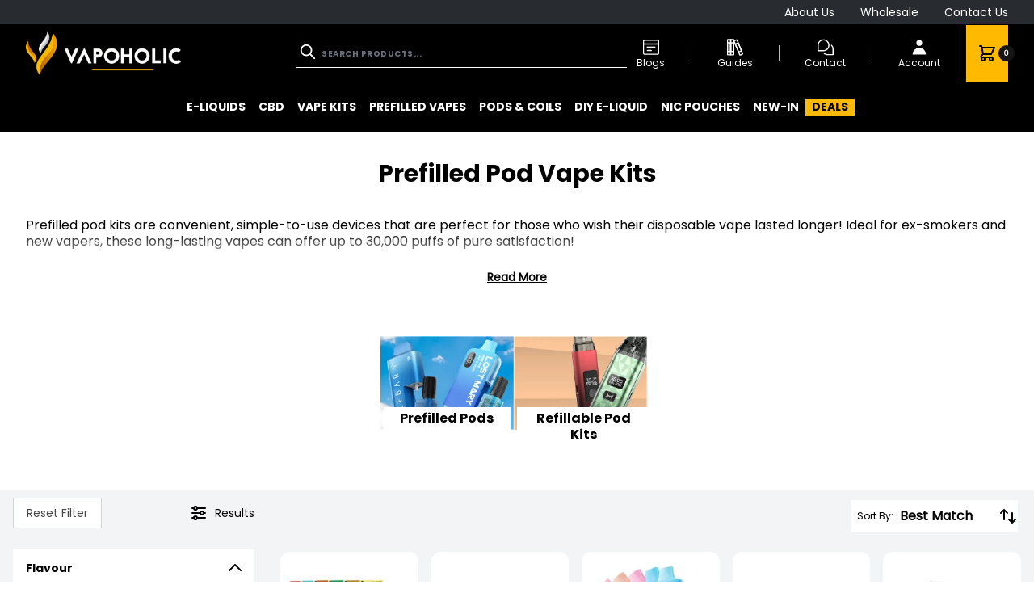

--- FILE ---
content_type: text/css
request_url: https://vapoholic.co.uk/static/version1768915646/frontend/vapoholic/hyva/en_GB/css/styles.css
body_size: 57127
content:
/*! tailwindcss v2.2.19 | MIT License | https://tailwindcss.com */
/*! modern-normalize v1.1.0 | MIT License | https://github.com/sindresorhus/modern-normalize */
@keyframes spin{0%{transform:rotate(0deg)}to{transform:rotate(1turn)}}html{-moz-tab-size:4;-o-tab-size:4;tab-size:4;-webkit-text-size-adjust:100%;font-family:ui-sans-serif,system-ui,-apple-system,BlinkMacSystemFont,"Segoe UI",Roboto,"Helvetica Neue",Arial,"Noto Sans",sans-serif,"Apple Color Emoji","Segoe UI Emoji","Segoe UI Symbol","Noto Color Emoji";line-height:1.5;overflow-x:hidden;-webkit-font-smoothing:antialiased;-moz-osx-font-smoothing:grayscale}body{margin:0;font-family:system-ui,-apple-system,'Segoe UI',Roboto,Helvetica,Arial,sans-serif,'Apple Color Emoji','Segoe UI Emoji';--tw-bg-opacity:1;background-color:rgba(255,255,255,var(--tw-bg-opacity));font-family:Poppins Regular,sans-serif;font-weight:400;--tw-text-opacity:1;color:rgba(0,0,0,var(--tw-text-opacity));line-height:20px}hr{height:0;color:inherit}abbr[title]{-webkit-text-decoration:underline dotted;text-decoration:underline dotted}b,strong{font-weight:bolder}code,kbd,pre,samp{font-size:1em}small{font-size:80%}sub,sup{font-size:75%;line-height:0;position:relative;vertical-align:baseline}sub{bottom:-.25em}sup{top:-.5em}table{text-indent:0;border-color:inherit;border-collapse:collapse}button,input,optgroup,select,textarea{font-family:inherit;font-size:100%;margin:0}button,select{text-transform:none}[type=button],[type=reset],[type=submit],button{-webkit-appearance:button}::-moz-focus-inner{border-style:none;padding:0}.catalog-product-view #more-information [data-content-type=row] div,legend{padding:0}progress{vertical-align:baseline}::-webkit-inner-spin-button,::-webkit-outer-spin-button{height:auto}[type=search]{outline-offset:-2px}::-webkit-search-decoration{-webkit-appearance:none}::-webkit-file-upload-button{-webkit-appearance:button;font:inherit}summary{display:list-item}blockquote,dd,dl,figure,h1,h2,h3,h4,h5,h6,hr,p,pre{margin:0}button{background-color:transparent;background-image:none}.cms-page-view .flatsome .nav-dropdown li ul,fieldset,ol,ul{margin:0;padding:0}ol,ul{list-style:none}*,::after,::before{box-sizing:border-box;border-width:0;border-style:solid;border-color:currentColor;--tw-border-opacity:1;border-color:rgba(229,231,235,var(--tw-border-opacity))}hr{border-top-width:1px}img{border-style:solid}textarea{resize:vertical}[role=button],a,button{cursor:pointer}a{color:inherit;font-size:15px;font-weight:400;line-height:22px}button,input,optgroup,select,textarea{padding:0;line-height:inherit;color:inherit}code,kbd,pre,samp{font-family:ui-monospace,SFMono-Regular,Menlo,Monaco,Consolas,"Liberation Mono","Courier New",monospace}audio,canvas,embed,iframe,img,object,svg,video{display:block;vertical-align:middle}img,video{max-width:100%;height:auto}[hidden]{display:none}[multiple],[type=date],[type=datetime-local],[type=email],[type=month],[type=number],[type=password],[type=search],[type=tel],[type=text],[type=time],[type=url],[type=week],select,textarea{-webkit-appearance:none;-moz-appearance:none;appearance:none;background-color:#fff;border-color:#6b7280;border-width:1px;border-radius:0;padding:.5rem .75rem;font-size:1rem;line-height:1.5rem}[multiple]:focus,[type=date]:focus,[type=datetime-local]:focus,[type=email]:focus,[type=month]:focus,[type=number]:focus,[type=password]:focus,[type=search]:focus,[type=tel]:focus,[type=text]:focus,[type=time]:focus,[type=url]:focus,[type=week]:focus,select:focus,textarea:focus{outline:2px solid transparent;outline-offset:2px;--tw-ring-inset:var(--tw-empty,/*!*/ /*!*/);--tw-ring-offset-width:0px;--tw-ring-offset-color:#fff;--tw-ring-color:#2563eb;--tw-ring-offset-shadow:var(--tw-ring-inset) 0 0 0 var(--tw-ring-offset-width) var(--tw-ring-offset-color);--tw-ring-shadow:var(--tw-ring-inset) 0 0 0 calc(1px + var(--tw-ring-offset-width)) var(--tw-ring-color);box-shadow:var(--tw-ring-offset-shadow),var(--tw-ring-shadow),var(--tw-shadow, 0 0 #0000)}select:focus{border-color:#2563eb}input::-moz-placeholder,textarea::-moz-placeholder{color:#6b7280;opacity:1}input::placeholder,textarea::placeholder{color:#6b7280;opacity:1}::-webkit-datetime-edit-fields-wrapper{padding:0}::-webkit-date-and-time-value{min-height:1.5em}select{background-image:url("data:image/svg+xml,%3csvg xmlns='http://www.w3.org/2000/svg' fill='none' viewBox='0 0 20 20'%3e%3cpath stroke='%236b7280' stroke-linecap='round' stroke-linejoin='round' stroke-width='1.5' d='M6 8l4 4 4-4'/%3e%3c/svg%3e");background-position:right .5rem center;background-repeat:no-repeat;background-size:1.5em 1.5em;padding-right:2.5rem}[multiple]{background-image:initial;background-position:initial;background-repeat:unset;background-size:initial;padding-right:.75rem;-webkit-print-color-adjust:unset;color-adjust:unset}[type=checkbox],[type=radio],select{-webkit-print-color-adjust:exact;color-adjust:exact}[type=checkbox],[type=radio]{-webkit-appearance:none;-moz-appearance:none;appearance:none;padding:0;display:inline-block;vertical-align:middle;background-origin:border-box;-webkit-user-select:none;-moz-user-select:none;user-select:none;flex-shrink:0;height:1rem;width:1rem;color:#2563eb;background-color:#fff;border-color:#6b7280;border-width:1px}[type=checkbox]{border-radius:0}[type=radio]{border-radius:100%}[type=checkbox]:focus,[type=radio]:focus{outline:2px solid transparent;outline-offset:2px;--tw-ring-inset:var(--tw-empty,/*!*/ /*!*/);--tw-ring-offset-width:2px;--tw-ring-offset-color:#fff;--tw-ring-color:#2563eb;--tw-ring-offset-shadow:var(--tw-ring-inset) 0 0 0 var(--tw-ring-offset-width) var(--tw-ring-offset-color);--tw-ring-shadow:var(--tw-ring-inset) 0 0 0 calc(2px + var(--tw-ring-offset-width)) var(--tw-ring-color);box-shadow:var(--tw-ring-offset-shadow),var(--tw-ring-shadow),var(--tw-shadow, 0 0 #0000)}[type=checkbox]:checked,[type=radio]:checked{border-color:transparent;background-color:currentColor;background-size:100% 100%;background-position:center;background-repeat:no-repeat}[type=checkbox]:checked{background-image:url("data:image/svg+xml,%3csvg viewBox='0 0 16 16' fill='white' xmlns='http://www.w3.org/2000/svg'%3e%3cpath d='M12.207 4.793a1 1 0 010 1.414l-5 5a1 1 0 01-1.414 0l-2-2a1 1 0 011.414-1.414L6.5 9.086l4.293-4.293a1 1 0 011.414 0z'/%3e%3c/svg%3e")}[type=radio]:checked{background-image:url("data:image/svg+xml,%3csvg viewBox='0 0 16 16' fill='white' xmlns='http://www.w3.org/2000/svg'%3e%3ccircle cx='8' cy='8' r='3'/%3e%3c/svg%3e")}[type=checkbox]:checked:focus,[type=checkbox]:checked:hover,[type=radio]:checked:focus,[type=radio]:checked:hover{border-color:transparent;background-color:currentColor}[type=checkbox]:indeterminate{background-image:url("data:image/svg+xml,%3csvg xmlns='http://www.w3.org/2000/svg' fill='none' viewBox='0 0 16 16'%3e%3cpath stroke='white' stroke-linecap='round' stroke-linejoin='round' stroke-width='2' d='M4 8h8'/%3e%3c/svg%3e");border-color:transparent;background-color:currentColor;background-size:100% 100%;background-position:center;background-repeat:no-repeat}[type=checkbox]:indeterminate:focus,[type=checkbox]:indeterminate:hover{border-color:transparent;background-color:currentColor}[type=file]{background:unset;border-color:inherit;border-width:0;border-radius:0;padding:0;font-size:unset;line-height:inherit}[type=file]:focus{outline:1px auto -webkit-focus-ring-color}.container,form.form-full-width-input input,select{width:100%}@media (min-width:768px){.container{max-width:768px}}@media (min-width:1024px){.container{max-width:1024px}}@media (min-width:1136px){.container{max-width:1136px}}.prose{color:#374151;font-size:1rem;line-height:1.75}.prose [class~=lead]{color:#4b5563;font-size:1.25em;line-height:1.6;margin-top:1.2em;margin-bottom:1.2em}.prose a,.prose blockquote{font-weight:500;color:#111827}.prose a{text-decoration:underline}.prose strong{color:#111827;font-weight:600}.prose ol{counter-reset:list-counter;margin-top:1.25em;margin-bottom:1.25em}.prose ol>li{counter-increment:list-counter}.prose ol>li::before{content:counter(list-counter) ".";position:absolute;font-weight:400;color:#6b7280;left:0}.prose ol>li,.prose ul>li{position:relative;padding-left:1.75em}.prose ul>li::before{content:"";position:absolute;background-color:#d1d5db;border-radius:50%;width:.375em;height:.375em;top:calc(.875em - .1875em);left:.25em}.prose hr{border-color:#e5e7eb;border-top-width:1px;margin-top:3em;margin-bottom:3em}.prose blockquote{font-style:italic;border-left-width:.25rem;border-left-color:#e5e7eb;quotes:"\201C""\201D""\2018""\2019";margin-top:1.6em;margin-bottom:1.6em;padding-left:1em}.prose blockquote p:first-of-type::before{content:open-quote}.prose blockquote p:last-of-type::after{content:close-quote}.prose h1{font-weight:800;font-size:2.25em;margin-top:0;margin-bottom:.8888889em;line-height:1.1111111}.prose h2{font-weight:700;font-size:1.5em;margin-top:2em;margin-bottom:1em;line-height:1.3333333}.prose h3{font-weight:600;font-size:1.25em;margin-top:1.6em;margin-bottom:.6em;line-height:1.6}.prose h4{font-weight:600;margin-top:1.5em;margin-bottom:.5em;line-height:1.5}.prose figure figcaption{color:#6b7280;font-size:.875em;line-height:1.4285714;margin-top:.8571429em}.prose code{font-weight:600;font-size:.875em}.prose code::after,.prose code::before{content:"`"}.prose a code,.prose code,.prose h1,.prose h2,.prose h3,.prose h4,.prose thead{color:#111827}.prose pre,.prose table{font-size:.875em;line-height:1.7142857}.prose pre{color:#e5e7eb;background-color:#1f2937;overflow-x:auto;margin-top:1.7142857em;margin-bottom:1.7142857em;border-radius:.375rem;padding:.8571429em 1.1428571em}.prose pre code{background-color:transparent;border-width:0;border-radius:0;padding:0;font-weight:400;color:inherit;font-size:inherit;font-family:inherit;line-height:inherit}.prose pre code::after,.prose pre code::before{content:""}.prose table{width:100%;table-layout:auto;text-align:left;margin-top:2em;margin-bottom:2em}.prose thead{font-weight:600;border-bottom-width:1px;border-bottom-color:#d1d5db}.prose thead th{vertical-align:bottom;padding-right:.5714286em;padding-bottom:.5714286em;padding-left:.5714286em}.prose tbody tr{border-bottom-width:1px;border-bottom-color:#e5e7eb}.prose tbody tr:last-child{border-bottom-width:0}.prose tbody td{vertical-align:top;padding:.5714286em}.prose p,.prose ul{margin-top:1.25em;margin-bottom:1.25em}.prose figure,.prose img,.prose video{margin-top:2em;margin-bottom:2em}.prose figure>*{margin-top:0;margin-bottom:0}.prose h2 code{font-size:.875em}.prose h3 code{font-size:.9em}.prose li{margin-top:.5em;margin-bottom:.5em}.prose ol ol,.prose ol ul,.prose ul ol,.prose ul ul,.prose>ul>li p{margin-top:.75em;margin-bottom:.75em}.prose>ul>li>:first-child{margin-top:1.25em}.prose>ul>li>:last-child{margin-bottom:1.25em}.prose>ol>li>:first-child{margin-top:1.25em}.prose>ol>li>:last-child{margin-bottom:1.25em}.prose h2+*,.prose h3+*,.prose h4+*,.prose hr+*{margin-top:0}.cms-page-view .flatsome td:first-child,.cms-page-view .flatsome th:first-child,.prose tbody td:first-child,.prose thead th:first-child{padding-left:0}.prose tbody td:last-child,.prose thead th:last-child{padding-right:0}.prose>:first-child{margin-top:0}.mstForm__form-error>p:last-child,.mstForm__form-success>p:last-child,.prose>:last-child{margin-bottom:0}[data-content-type=row]>#category-view-container,[data-content-type=row]>.btn,[data-content-type=row]>.btn span,[data-content-type=row]>.btn-primary,[data-content-type=row]>.btn-primary span{display:flex}#category-view-container,.btn,.btn span,.btn-primary span{display:flex;align-items:center}.btn{padding:.875rem 1.25rem;text-decoration:none;font-family:Poppins Bold,sans-serif;font-size:14px;font-weight:500;text-transform:uppercase;line-height:19px;letter-spacing:.05em}@media (min-width:1024px){.btn{font-size:14px;line-height:19px}}.action.primary svg,.btn svg,.btn-primary svg,a.pagebuilder-button-primary svg,a.pagebuilder-button-secondary svg,button.pagebuilder-button-primary svg,button.pagebuilder-button-secondary svg,div.pagebuilder-button-primary svg,div.pagebuilder-button-secondary svg{display:inline-flex}.btn span,.btn-primary span{cursor:pointer;font-size:.875rem;line-height:1.25rem;vertical-align:middle}.btn-primary{display:flex;align-items:center;padding:.875rem 1.25rem;text-decoration:none;font-family:Poppins Bold,sans-serif;font-size:14px;font-weight:500;text-transform:uppercase;line-height:19px;letter-spacing:.05em}@media (min-width:1024px){.action.primary,.btn-primary{font-size:14px;line-height:19px}}.mst-form-submit.btn-primary.btn-primary{background:#000;color:#fff}.mst-form-submit.btn-primary.btn-primary:hover{opacity:.9}.fieldset.coupon .btn-primary{margin-top:0;margin-bottom:0}.btn-primary{margin-top:1.5rem;margin-bottom:.5rem;border-radius:1.5rem;--tw-bg-opacity:1;background-color:rgba(21,21,21,var(--tw-bg-opacity));padding-left:4rem;padding-right:4rem;--tw-text-opacity:1;color:rgba(255,255,255,var(--tw-text-opacity))}.btn-primary:hover,.btn-secondary{--tw-text-opacity:1;color:rgba(245,128,38,var(--tw-text-opacity))}.btn-secondary{--tw-bg-opacity:1;background-color:rgba(245,245,245,var(--tw-bg-opacity));color:rgba(69,69,69,var(--tw-text-opacity))}.btn-secondary:hover{--tw-bg-opacity:1;background-color:rgba(203,203,203,var(--tw-bg-opacity))}#category-view-container{margin-left:auto;margin-right:auto;flex-direction:column;padding:1rem 1.25rem}.cms-page-view .flatsome #category-view-container{align-items:center}.cms-page-view .flatsome .wpcf7 #category-view-container .wpcf7-not-valid-tip{margin-top:5px;position:absolute;width:100%;z-index:99}.blog-page .page-main #category-view-container.container.container-xl{flex-wrap:wrap}@media (min-width:768px){.blog-page .page-main #category-view-container.container.container-xl{flex-wrap:nowrap}}.blog-page .page-main #category-view-container.container.container-xl .is-divider,.blog-page .page-main .flex-columns-wrapper.container.container-xl .is-divider,.blog-page .page-main .flex.page.messages .messages section#messages.container-xl .is-divider{background-color:#f28500;display:block;height:3px;margin-top:10px;max-width:30px;width:100%}.blog-page .page-main #category-view-container.container.container-xl .column.main,.blog-page .page-main .flex-columns-wrapper.container.container-xl .column.main,.blog-page .page-main .flex.cms-page .columns.container-xl .column.main,.blog-page .page-main .flex.page.messages .messages section#messages.container-xl .column.main{padding-right:0}@media (min-width:768px){.blog-page .page-main #category-view-container.container.container-xl .column.main{border-right-width:1px;--tw-border-opacity:1;border-color:rgba(229,231,235,var(--tw-border-opacity));padding-right:1.5rem}}.blog-page .page-main #category-view-container.container.container-xl .column.main h2,.blog-page .page-main .action.primary span.container.container-xl .column.main h2,.blog-page .page-main .action.primary.container.container-xl .column.main h2,.blog-page .page-main .flex-columns-wrapper.container.container-xl .column.main h2,.blog-page .page-main .flex.cms-page .columns.container-xl .column.main h2,.blog-page .page-main .flex.container.cms-page .columns .column.main h2,.blog-page .page-main .flex.page.messages .messages section#messages.container-xl .column.main h2,.blog-page .page-main .flex.slider-carousel.container-xl .column.main h2,.blog-page .page-main .glider .glider-track.container.container-xl .column.main h2,.blog-page .page-main .slider-carousel .control-tab li.container.container-xl .column.main h2,.blog-page .page-main .slider-carousel .control-tab.container.container-xl .column.main h2,.blog-page .page-main .slider-carousel .group .group-track.container.container-xl .column.main h2,.blog-page .page-main .slider-carousel .group .group-track>a .group-track-image.container.container-xl .column.main h2,.blog-page .page-main .slider-carousel .group .group-track>a .group-track-text.container.container-xl .column.main h2,.blog-page .page-main .swatch-attribute .swatch-attribute-options.container.container-xl .column.main h2,.blog-page .page-main [data-content-type=slide] .pagebuilder-slide-wrapper .pagebuilder-overlay.pagebuilder-poster-overlay.container.container-xl .column.main h2,.blog-page .page-main a.pagebuilder-button-primary span.container.container-xl .column.main h2,.blog-page .page-main a.pagebuilder-button-primary.container.container-xl .column.main h2,.blog-page .page-main a.pagebuilder-button-secondary span.container.container-xl .column.main h2,.blog-page .page-main a.pagebuilder-button-secondary.container.container-xl .column.main h2,.blog-page .page-main button.pagebuilder-button-primary span.container.container-xl .column.main h2,.blog-page .page-main button.pagebuilder-button-primary.container.container-xl .column.main h2,.blog-page .page-main button.pagebuilder-button-secondary span.container.container-xl .column.main h2,.blog-page .page-main button.pagebuilder-button-secondary.container.container-xl .column.main h2,.blog-page .page-main div.pagebuilder-button-primary span.container.container-xl .column.main h2,.blog-page .page-main div.pagebuilder-button-primary.container.container-xl .column.main h2,.blog-page .page-main div.pagebuilder-button-secondary span.container.container-xl .column.main h2,.blog-page .page-main div.pagebuilder-button-secondary.container.container-xl .column.main h2{font-weight:600}.blog-page .page-main #category-view-container.container.container-xl .column.main .post-description a,.blog-page .page-main .action.primary span.container.container-xl .column.main .post-description a,.blog-page .page-main .action.primary.container.container-xl .column.main .post-description a,.blog-page .page-main .flex-columns-wrapper.container.container-xl .column.main .post-description a,.blog-page .page-main .flex.cms-page .columns.container-xl .column.main .post-description a,.blog-page .page-main .flex.container.cms-page .columns .column.main .post-description a,.blog-page .page-main .flex.page.messages .messages section#messages.container-xl .column.main .post-description a,.blog-page .page-main .flex.slider-carousel.container-xl .column.main .post-description a,.blog-page .page-main .glider .glider-track.container.container-xl .column.main .post-description a,.blog-page .page-main .slider-carousel .control-tab li.container.container-xl .column.main .post-description a,.blog-page .page-main .slider-carousel .control-tab.container.container-xl .column.main .post-description a,.blog-page .page-main .slider-carousel .group .group-track.container.container-xl .column.main .post-description a,.blog-page .page-main .slider-carousel .group .group-track>a .group-track-image.container.container-xl .column.main .post-description a,.blog-page .page-main .slider-carousel .group .group-track>a .group-track-text.container.container-xl .column.main .post-description a,.blog-page .page-main .swatch-attribute .swatch-attribute-options.container.container-xl .column.main .post-description a,.blog-page .page-main [data-content-type=slide] .pagebuilder-slide-wrapper .pagebuilder-overlay.pagebuilder-poster-overlay.container.container-xl .column.main .post-description a,.blog-page .page-main a.pagebuilder-button-primary span.container.container-xl .column.main .post-description a,.blog-page .page-main a.pagebuilder-button-primary.container.container-xl .column.main .post-description a,.blog-page .page-main a.pagebuilder-button-secondary span.container.container-xl .column.main .post-description a,.blog-page .page-main a.pagebuilder-button-secondary.container.container-xl .column.main .post-description a,.blog-page .page-main button.pagebuilder-button-primary span.container.container-xl .column.main .post-description a,.blog-page .page-main button.pagebuilder-button-primary.container.container-xl .column.main .post-description a,.blog-page .page-main button.pagebuilder-button-secondary span.container.container-xl .column.main .post-description a,.blog-page .page-main button.pagebuilder-button-secondary.container.container-xl .column.main .post-description a,.blog-page .page-main div.pagebuilder-button-primary span.container.container-xl .column.main .post-description a,.blog-page .page-main div.pagebuilder-button-primary.container.container-xl .column.main .post-description a,.blog-page .page-main div.pagebuilder-button-secondary span.container.container-xl .column.main .post-description a,.blog-page .page-main div.pagebuilder-button-secondary.container.container-xl .column.main .post-description a{--tw-text-opacity:1;color:rgba(241,110,0,var(--tw-text-opacity))}.blog-page .page-main #category-view-container.container.container-xl .sidebar,.blog-page .page-main .flex-columns-wrapper.container.container-xl .sidebar,.blog-page .page-main .flex.page.messages .messages section#messages.container-xl .sidebar{width:100%;padding-left:0}@media (min-width:768px){.blog-page .page-main #category-view-container.container.container-xl .sidebar{width:15rem;flex-shrink:0;padding-left:1.5rem}}.toolbar-products .modes-mode{height:1.5rem;width:1.5rem}.toolbar-products .modes-mode span{position:absolute;width:1px;height:1px;padding:0;margin:-1px;overflow:hidden;clip:rect(0,0,0,0);white-space:nowrap;border-width:0}.toolbar-products .modes-mode.mode-grid{background-image:url('data:image/svg+xml;utf8,<svg xmlns="http://www.w3.org/2000/svg" fill="none" viewBox="0 0 24 24" stroke="currentColor"><path stroke-linecap="round" stroke-linejoin="round" stroke-width="2" d="M4 6a2 2 0 012-2h2a2 2 0 012 2v2a2 2 0 01-2 2H6a2 2 0 01-2-2V6zM14 6a2 2 0 012-2h2a2 2 0 012 2v2a2 2 0 01-2 2h-2a2 2 0 01-2-2V6zM4 16a2 2 0 012-2h2a2 2 0 012 2v2a2 2 0 01-2 2H6a2 2 0 01-2-2v-2zM14 16a2 2 0 012-2h2a2 2 0 012 2v2a2 2 0 01-2 2h-2a2 2 0 01-2-2v-2z" /></svg>')}.toolbar-products .modes-mode.mode-list{background-image:url('data:image/svg+xml;utf8,<svg xmlns="http://www.w3.org/2000/svg" fill="none" viewBox="0 0 24 24" stroke="currentColor"> <path stroke-linecap="round" stroke-linejoin="round" stroke-width="2" d="M4 6h16M4 10h16M4 14h16M4 18h16" /></svg>')}.form-email,.form-input,.form-multiselect,.form-select,.form-textarea,form .control select{border-radius:.375rem;border-width:1px;--tw-border-opacity:1;border-color:rgba(209,213,219,var(--tw-border-opacity));--tw-shadow:0 1px 2px 0 rgba(0, 0, 0, 0.05);box-shadow:var(--tw-ring-offset-shadow, 0 0 #0000),var(--tw-ring-shadow, 0 0 #0000),var(--tw-shadow)}.cms-page-view .flatsome .text-box-circle .form-email,.cms-page-view .flatsome .text-box-circle .form-input,.cms-page-view .flatsome .text-box-circle .form-multiselect,.cms-page-view .flatsome .text-box-circle .form-select,.cms-page-view .flatsome .text-box-circle .form-textarea,.cms-page-view .flatsome .text-box-circle form .control select{border-radius:100%}fieldset legend.legend{--tw-text-opacity:1;color:rgba(41,41,41,var(--tw-text-opacity))}input:checked~.dot{transform:translateX(100%);--tw-bg-opacity:1;background-color:rgba(255,255,255,var(--tw-bg-opacity))}input:checked~.bar{--tw-bg-opacity:1;background-color:rgba(16,185,129,var(--tw-bg-opacity))}form.form-full-width-input input[type=checkbox]{width:.875rem}[multiple]:focus,[type=date]:focus,[type=datetime-local]:focus,[type=email]:focus,[type=month]:focus,[type=number]:focus,[type=password]:focus,[type=search]:focus,[type=tel]:focus,[type=text]:focus,[type=time]:focus,[type=url]:focus,[type=week]:focus,textarea:focus{border-color:#ffba00!important;box-shadow:none!important}.form-subscribe-bg{background-image:url(../images/subscribe_new.jpg);background-repeat:no-repeat;background-size:cover;background-position:center center;max-width:1780px}@media (min-width:640px){.form-subscribe-bg{background-position:left center}}.form-subscribe-bg .form.subscribe{padding-top:0}.form.subscribe{width:100%;padding:3.5rem 1rem}@media (min-width:640px){.form.subscribe{padding-bottom:1.5rem}}.form.subscribe .big-text{font-family:Maven Bold,sans-serif}@media (min-width:640px){.form.subscribe .big-text{padding-right:1rem}}.form.subscribe .big-text{font-size:40px;letter-spacing:-1px}@media (min-width:640px){.form.subscribe .big-text{font-size:48px}}.form.subscribe .small-text{font-family:Maven Regular,sans-serif;font-size:24px}@media (min-width:640px){.form.subscribe .small-text{font-size:36px}.mstForm__Element.width-1{width:calc(100%/12*1);flex-grow:0}.mstForm__Element.width-2{width:calc(100%/12*2);flex-grow:0}.mstForm__Element.width-3{width:calc(100%/12*3);flex-grow:0}.mstForm__Element.width-4{width:calc(100%/12*4);flex-grow:0}.mstForm__Element.width-5{width:calc(100%/12*5);flex-grow:0}.mstForm__Element.width-6{width:calc(100%/12*6);flex-grow:0}.mstForm__Element.width-7{width:calc(100%/12*7);flex-grow:0}.mstForm__Element.width-8{width:calc(100%/12*8);flex-grow:0}.mstForm__Element.width-9{width:calc(100%/12*9);flex-grow:0}.mstForm__Element.width-10{width:calc(100%/12*10);flex-grow:0}.mstForm__Element.width-11{width:calc(100%/12*11);flex-grow:0}.mstForm__Element.width-12{width:calc(100%/12*12);flex-grow:0}.mstForm__rowElement{display:flex;flex-wrap:wrap;margin-bottom:1rem}.mstForm__columnElement{flex-grow:1;padding-right:2rem;box-sizing:border-box}}.mstForm__rootElement .mstForm__pageList{display:flex;justify-content:center;margin-bottom:1rem}.mstForm__rootElement .mstForm__pageList .mstForm__pageList-item{background:#eee;flex-grow:1;padding:1rem 2rem;max-width:20rem;position:relative;height:40px!important;box-sizing:border-box}.mstForm__rootElement .mstForm__pageList .mstForm__pageList-item:first-child{border-radius:3px 0 0 3px}.mstForm__rootElement .mstForm__pageList .mstForm__pageList-item:after{width:0;height:0;border-top:20px solid transparent;border-bottom:20px solid transparent;border-left:10px solid #eee;content:"";position:absolute;right:-10px;top:0;z-index:1}.mstForm__rootElement .mstForm__pageList .mstForm__pageList-item:last-child{border-radius:0 3px 3px 0}.mstForm__rootElement .mstForm__pageList .mstForm__pageList-item:last-child:after{display:none}.mstForm__rootElement .mstForm__pageList .mstForm__pageList-item._active{background:#ff5501;color:#fff}.mstForm__rootElement .mstForm__pageList .mstForm__pageList-item._active:after{border-left-color:#ff5501}.mstForm__columnElement>fieldset{margin-bottom:0!important}.cms-page-view .flatsome td:last-child,.cms-page-view .flatsome th:last-child,.mstForm__columnElement:last-child{padding-right:0}.mstForm__choiceElement.horizontal .options{display:flex}.mstForm__choiceElement.horizontal .options>div{margin-right:1rem}.mstForm__textInputElement input[type=date],.mstForm__textInputElement input[type=time]{background:#fff;background-clip:padding-box;border:1px solid #c2c2c2;border-radius:1px;font-family:"Open Sans","Helvetica Neue",Helvetica,Arial,sans-serif;font-size:14px;height:32px;line-height:1.42857143;vertical-align:baseline;width:15rem;padding:0 9px;box-sizing:border-box}.mstForm__textInputElement.hidden{display:none!important}.mstForm__chunk-helpText{margin-top:5px;display:block}.mstForm__form-wrapper._grey{background:#f5f5f5;padding:2rem}.mstForm__form-wrapper._narrow{max-width:70rem}.mstForm__form-wrapper._centered{margin:0 auto}.mstForm__form._submitting{opacity:.3}.mstForm__form-error,.mstForm__form-success{background:#e5efe5;color:#006400;padding:2rem;border-radius:2px}.mstForm__form-error{background:#efe7e5;color:#640f00}.autocomplete-suggestions{border:1px solid #c2c2c2;border-top:0;background:#fff;z-index:1000}.autocomplete-suggestions .autocomplete-suggestion{padding:.5rem 1rem}.autocomplete-suggestions .autocomplete-suggestion.autocomplete-selected{background:#f0f0f0}.mstForm__Element,.page.messages .messages section#messages,.searchanise-result-index .page.messages .messages section#messages .column{width:100%}.mstForm__columnElement:last-child{margin-bottom:0}.mstForm__Element input{border-radius:8px}.mst-form-submit.btn.btn-primary{background:#000;color:#fff}.mst-form-submit.btn.btn-primary:hover{opacity:.9}.cms-page-view .flatsome .fieldset.coupon .btn,.fieldset.coupon .btn{margin-bottom:0;margin-top:0}.success_inputs_row .options .choice{position:relative;margin-right:8px!important;padding-bottom:30px;background-image:url(../images/smile_2.svg);background-repeat:no-repeat;background-size:24px;background-position:center bottom}.success_inputs_row .options .choice input{margin:0!important;width:32px;height:32px;border-radius:6px;background:#ff7f7e;border:0}.success_inputs_row .options .choice input:checked{border:2px solid #000}.success_inputs_row .options .choice label{position:absolute;left:0;width:100%;text-align:center;color:#fff;font-weight:700;pointer-events:none}.success_inputs_row .options .choice.choice-item-8,.success_inputs_row .options .choice.choice-item-9{background-image:url(../images/smile_1.svg)}.success_inputs_row .options .choice.choice-item-8 input,.success_inputs_row .options .choice.choice-item-9 input{background-color:#f9b73f}.success_inputs_row .options .choice.choice-item-10,.success_inputs_row .options .choice.choice-item-11{background-image:url(../images/smile_3.svg)}.success_inputs_row .options .choice.choice-item-10 input,.success_inputs_row .options .choice.choice-item-11 input{background-color:#21aa57}.mstForm__form-error,.mstForm__form-success{display:block}.page.messages{position:sticky;z-index:10;top:0}@media (min-width:768px){.page.messages .messages section#messages{max-width:768px}}@media (min-width:1024px){.page.messages .messages section#messages{max-width:1024px}}@media (min-width:1136px){.page.messages .messages section#messages{max-width:1136px}}@media (min-width:768px){.page.messages .messages section#messages{padding-left:2rem;padding-right:2rem}}.page.messages .messages section#messages{margin-left:auto;margin-right:auto;padding:.75rem 1rem}.cms-page-view .flatsome .page.messages .messages section#messages{margin-left:auto;margin-right:auto;width:100%}.cms-page-view .flatsome .page.messages .messages section#messages .row:not(.row-collapse){margin-left:-15px;margin-right:-15px;padding-left:0;padding-right:0;width:auto}.cms-page-view .flatsome .row .page.messages .messages section#messages{padding-left:0;padding-right:0}.cms-page-view .flatsome .row-collapse>.col .page.messages .messages section#messages{max-width:100%}.cms-page-view .flatsome .page.messages .messages section#messages .row-small:not(.row-collapse){margin-bottom:0;margin-left:-10px;margin-right:-10px}.cms-page-view .flatsome .page.messages .messages section#messages .row-xsmall:not(.row-collapse){margin-bottom:0;margin-left:-2px;margin-right:-2px}@media screen and (min-width:850px){.cms-page-view .flatsome .page.messages .messages section#messages .row-large:not(.row-collapse),.cms-page-view .flatsome .row .row-large:not(.row-collapse){margin-bottom:0;margin-left:-30px;margin-right:-30px}}.cms-page-view .flatsome .page.messages .messages section#messages .section{padding-left:30px;padding-right:30px}.blog-page .page-main .flex.page.messages .messages section#messages.container-xl{flex-wrap:wrap}@media (min-width:768px){.blog-page .page-main .flex.page.messages .messages section#messages.container-xl{flex-wrap:nowrap}}@media (min-width:768px){.blog-page .page-main .flex.page.messages .messages section#messages.container-xl .column.main{border-right-width:1px;--tw-border-opacity:1;border-color:rgba(229,231,235,var(--tw-border-opacity));padding-right:1.5rem}}@media (min-width:768px){.blog-page .page-main .flex.page.messages .messages section#messages.container-xl .sidebar{width:15rem;flex-shrink:0;padding-left:1.5rem}}section#messages .message.error{--tw-bg-opacity:1;background-color:rgba(239,68,68,var(--tw-bg-opacity))}section#messages .message.success{--tw-bg-opacity:1;background-color:rgba(16,185,129,var(--tw-bg-opacity))}section#messages .message.notice,section#messages .message.warning{--tw-bg-opacity:1;background-color:rgba(245,158,11,var(--tw-bg-opacity))}section#messages a{--tw-text-opacity:1;color:rgba(255,255,255,var(--tw-text-opacity));text-decoration:underline}.product-item .product-info .product-item-link-block{line-height:16px;overflow:hidden;height:70px}.cms-page-view .flatsome [data-content-type$=block] .block p:last-child,.cms-page-view .flatsome [data-content-type$=block] .catalog-category-view #maincontent .columns .main .toolbar-top .filter-view p:last-child,.cms-page-view .flatsome [data-content-type$=block] .catalogsearch-result-index #maincontent .columns .main .toolbar-top .filter-view p:last-child,.cms-page-view .flatsome [data-content-type$=block] .glider-dot p:last-child,.cms-page-view .flatsome [data-content-type$=block] .menu-default-link div i p:last-child,.cms-page-view .flatsome [data-content-type$=block] .product-item .price-container p:last-child,.cms-page-view .flatsome [data-content-type$=block] .swatch-attribute .swatch-attribute-options .swatches-block.color-swatches span p:last-child,.cms-page-view .flatsome [data-content-type$=block] [data-content-type=tabs] .tabs-navigation li.tab-header a.tab-title p:last-child,.cms-page-view .flatsome [data-content-type$=block] [data-content-type=tabs] .tabs-navigation p:last-child,[data-content-type$=block] .block p:last-child,[data-content-type$=block] .catalog-category-view #maincontent .columns .main .toolbar-top .filter-view p:last-child,[data-content-type$=block] .catalogsearch-result-index #maincontent .columns .main .toolbar-top .filter-view p:last-child,[data-content-type$=block] .glider-dot p:last-child,[data-content-type$=block] .menu-default-link div i p:last-child,[data-content-type$=block] .product-item .price-container p:last-child,[data-content-type$=block] .swatch-attribute .swatch-attribute-options .swatches-block.color-swatches span p:last-child,[data-content-type$=block] [data-content-type=tabs] .tabs-navigation li.tab-header a.tab-title p:last-child,[data-content-type$=block] [data-content-type=tabs] .tabs-navigation p:last-child{margin-top:0}.product-item .price-container{display:block}.product-item .price-container .price{font-size:1.125rem;line-height:1.75rem;font-weight:700;--tw-text-opacity:1;color:rgba(0,0,0,var(--tw-text-opacity))}.product-item .price-box.price-final_price{flex-direction:row-reverse}.product-item .special-price .price{color:#ff7a00!important}.product-item .old-price .price-container .price{font-weight:400!important;--tw-text-opacity:1!important;color:rgba(0,0,0,var(--tw-text-opacity))!important}.catalog-product-view #related-content .product-slider .title-slider,.catalog-product-view .breadcrumbs,.mstForm__textInputElement.review-toolbar .limiter,.review-toolbar .limiter,[data-content-type=row]>.review-toolbar .limiter{display:none}.cms-page-view .flatsome .review-toolbar .limiter,.cms-page-view .flatsome .swatch-attribute .swatch-attribute-options .swatches-block span{display:none;visibility:hidden}@media (min-width:640px){.related_tab{width:100%}}@media (min-width:768px){.catalog-product-view .breadcrumbs{display:block}}.catalog-product-view #description-content a,.page-main a{color:#f16e00;font-weight:700;text-decoration:underline}.catalog-product-view #more-information{background:#f3f3f3}.catalog-product-view #more-information [data-content-type=row],.catalog-product-view #more-information [data-content-type=row] div p{margin:0}.catalog-product-view #related-content .product-slider{background-color:#fff!important}.bg-delivery,.bg-dpd,.bg-evri,.bg-royal-mail{background-image:url(../images/royal-mail-logo.png);background-repeat:no-repeat;background-position:center center}.bg-delivery,.bg-dpd,.bg-evri{background-image:url(../images/evri-logo.png)}.bg-delivery,.bg-dpd{background-image:url(../images/delivery-logo.png)}.bg-dpd{background-image:url(../images/dpd-logo.png)}input[type=range]::-webkit-slider-thumb{pointer-events:all;width:24px;height:24px;-webkit-appearance:none}input[type=range]::-moz-range-thumb{pointer-events:all;width:24px;height:24px;-webkit-appearance:none}input[type=range]::-ms-thumb{pointer-events:all;width:24px;height:24px;-webkit-appearance:none}.no-scrollbar::-webkit-scrollbar,.scrollbar-hide::-webkit-scrollbar{display:none}.scrollbar-hide{-ms-overflow-style:none;scrollbar-width:none}.scroll-snap-x{scroll-snap-type:x mandatory}.snap-center{scroll-snap-align:center}.no-scrollbar{-ms-overflow-style:none;scrollbar-width:none}.carousel-nav .glider-next,.carousel-nav .glider-prev,.mstForm__textInputElement.swatch-attribute .swatch-attribute-options .swatches-block span,.swatch-attribute .swatch-attribute-options .swatches-block span,[data-content-type=row]>.swatch-attribute .swatch-attribute-options .swatches-block span{display:none}.carousel-nav:hover .glider-next,.carousel-nav:hover .glider-prev{display:flex}@media (min-width:640px){.page-main .slider-carousel{max-width:100%;position:relative}}.slider-carousel-control>div{width:40px;height:40px;justify-content:center;align-items:center;border:1px solid transparent;top:235px}.slider-carousel:hover .slider-carousel-control>div{border:1px solid #000;background:#fff;opacity:.9;color:#000}@media (min-width:1024px){.page-main .slider-carousel{max-width:none}.page-main .slider-carousel .group{display:flex;justify-content:center}.page-main .slider-carousel .group .slider-carousel-control{height:10px;position:absolute}}@media (min-width:1280px){.page-main .slider-carousel{max-width:none}}.mst-banner__placeholder{display:none!important}.cms-noroute-index .column,.searchanise-result-index .container .column{width:100%}.link-white{color:#fff!important}.link-nounderline{text-decoration:none!important}.link-normal{font-weight:400!important}.color-9f9f9f{color:#9f9f9f!important}.clearfix::after{content:"";display:block;clear:both}.page-main{margin-top:.75rem;margin-bottom:2rem}.container{margin-left:auto;margin-right:auto;padding-left:1rem;padding-right:1rem}@media (min-width:768px){.container{padding-left:2rem;padding-right:2rem}}.container-xl{max-width:1812px}.container-1440{max-width:1440px}.bg-f3f3f3{background-color:#f3f3f3}[data-content-type=row]>.flex-columns-wrapper{display:flex}.flex-columns-wrapper{display:flex;flex-direction:column}.cms-page-view .flatsome .wpcf7 .flex-columns-wrapper .wpcf7-not-valid-tip{margin-top:5px;position:absolute;width:100%;z-index:99}.blog-page .page-main .flex-columns-wrapper.container.container-xl{flex-wrap:wrap}@media (min-width:768px){.blog-page .page-main .flex-columns-wrapper.container.container-xl{flex-wrap:nowrap}}@media (min-width:768px){.blog-page .page-main .flex-columns-wrapper.container.container-xl .column.main{border-right-width:1px;--tw-border-opacity:1;border-color:rgba(229,231,235,var(--tw-border-opacity));padding-right:1.5rem}}@media (min-width:768px){.blog-page .page-main .flex-columns-wrapper.container.container-xl .sidebar{width:15rem;flex-shrink:0;padding-left:1.5rem}.flex-columns-wrapper{flex-direction:row}}.cms-page .columns,.fullscreen_container .slider_new_type .inline-block img,.fullscreen_container .slider_new_type [data-content-type=buttons] [data-content-type=button-item] a img,.fullscreen_container .slider_new_type [data-content-type=buttons] [data-content-type=button-item] button img,.fullscreen_container .slider_new_type [data-content-type=buttons] [data-content-type=button-item] div img,.fullscreen_container .slider_new_type [data-content-type=tabs] .tabs-navigation li.tab-header img,.product-image-container img,.searchanise-result-index .cms-page .columns .column{width:100%}@media (min-width:768px){.cms-page .columns{max-width:768px}}@media (min-width:1024px){.cms-page .columns{max-width:1024px}}@media (min-width:1136px){.cms-page .columns{max-width:1136px}}.cms-page .columns{margin-left:auto;margin-right:auto;padding-left:1rem;padding-right:1rem}@media (min-width:768px){.cms-page .columns{padding-left:2rem;padding-right:2rem}}.cms-page .columns{max-width:1812px;position:relative;gap:1rem}.cms-page-view .flatsome .cms-page .columns{margin-left:auto;margin-right:auto;width:100%}.cms-page-view .flatsome .cms-page .columns .row:not(.row-collapse){margin-left:-15px;margin-right:-15px;padding-left:0;padding-right:0;width:auto}.cms-page-view .flatsome .row .cms-page .columns{padding-left:0;padding-right:0}.cms-page-view .flatsome .row-collapse>.col .cms-page .columns{max-width:100%}.cms-page-view .flatsome .cms-page .columns .row-small:not(.row-collapse){margin-bottom:0;margin-left:-10px;margin-right:-10px}.cms-page-view .flatsome .cms-page .columns .row-xsmall:not(.row-collapse){margin-bottom:0;margin-left:-2px;margin-right:-2px}@media screen and (min-width:850px){.cms-page-view .flatsome .cms-page .columns .row-large:not(.row-collapse),.cms-page-view .flatsome .row .row-large:not(.row-collapse){margin-bottom:0;margin-left:-30px;margin-right:-30px}}.cms-page-view .flatsome .cms-page .columns .section{padding-left:30px;padding-right:30px}.cms-page-view .flatsome .cms-page .columns{position:relative}.blog-page .page-main .flex.cms-page .columns.container-xl{flex-wrap:wrap}@media (min-width:768px){.blog-page .page-main .flex.cms-page .columns.container-xl{flex-wrap:nowrap}}.blog-page .page-main .flex.container.cms-page .columns{flex-wrap:wrap}@media (min-width:768px){.blog-page .page-main .flex.container.cms-page .columns{flex-wrap:nowrap}}.blog-page .page-main .flex.cms-page .columns.container-xl .is-divider,.blog-page .page-main .flex.container.cms-page .columns .is-divider{background-color:#f28500;display:block;height:3px;margin-top:10px;max-width:30px;width:100%}@media (min-width:768px){.blog-page .page-main .flex.cms-page .columns.container-xl .column.main{border-right-width:1px;--tw-border-opacity:1;border-color:rgba(229,231,235,var(--tw-border-opacity));padding-right:1.5rem}}.blog-page .page-main .flex.container.cms-page .columns .column.main{padding-right:0}@media (min-width:768px){.blog-page .page-main .flex.container.cms-page .columns .column.main{border-right-width:1px;--tw-border-opacity:1;border-color:rgba(229,231,235,var(--tw-border-opacity));padding-right:1.5rem}}.blog-page .page-main .flex.cms-page .columns.container-xl .sidebar{width:100%;padding-left:0}@media (min-width:768px){.blog-page .page-main .flex.cms-page .columns.container-xl .sidebar{width:15rem;flex-shrink:0;padding-left:1.5rem}}.blog-page .page-main .flex.container.cms-page .columns .sidebar{width:100%;padding-left:0}@media (min-width:768px){.blog-page .page-main .flex.container.cms-page .columns .sidebar{width:15rem;flex-shrink:0;padding-left:1.5rem}}@media (min-width:640px){.cms-page .columns{display:flex}}.columns{display:grid;grid-template-columns:repeat(1,minmax(0,1fr));row-gap:1rem;grid-template-rows:auto minmax(0,1fr)}.columns .main{order:2;width:100%}.columns .sidebar{order:3}.page-with-filter .columns .sidebar-main{order:1}@media (min-width:640px){.page-layout-2columns-left .columns,.page-layout-2columns-right .columns,.page-layout-3columns .columns{grid-template-columns:repeat(2,minmax(0,1fr))}.page-layout-2columns-left .columns .main,.page-layout-2columns-right .columns .main,.page-layout-3columns .columns .main{grid-column:span 2/span 2}.page-layout-2columns-left .columns .sidebar,.page-layout-2columns-right .columns .sidebar,.page-layout-3columns .columns .sidebar{order:3}.page-with-filter .columns .sidebar-main{order:1;grid-column:span 2/span 2}}@media (min-width:768px){.page-layout-2columns-left .columns,.page-layout-2columns-right .columns,.page-layout-3columns .columns{grid-template-columns:repeat(3,minmax(0,1fr))}.page-layout-2columns-left .columns .main,.page-layout-2columns-right .columns .main,.page-layout-3columns .columns .main{grid-row:span 2/span 2}.page-layout-2columns-left .columns .sidebar,.page-layout-2columns-right .columns .sidebar,.page-layout-3columns .columns .sidebar{grid-column:span 1/span 1}.page-layout-2columns-left .columns .main,.page-layout-3columns .columns .main{grid-column-start:2!important}.page-layout-2columns-left .columns .sidebar,.page-layout-3columns .columns .sidebar{order:1}.page-layout-2columns-left .columns .sidebar~.sidebar-additional,.page-layout-2columns-right .sidebar-main,.page-layout-2columns-right.page-with-filter .sidebar-main,.page-layout-3columns .columns .sidebar~.sidebar-additional{order:3}}@media (min-width:1024px){.page-layout-2columns-left .columns,.page-layout-2columns-right .columns,.page-layout-3columns .columns{grid-template-columns:repeat(4,minmax(0,1fr))}.page-layout-2columns-left .columns .main,.page-layout-2columns-right .columns .main{grid-column:span 3/span 3}.page-layout-3columns .columns .sidebar-additional{grid-column-start:4}}.product-image-container{width:100%!important}.swatch-attribute .swatch-attribute-options .swatch-option{min-width:36px;min-height:36px}[data-content-type=row]>.swatch-attribute .swatch-attribute-options{display:flex}.swatch-attribute .swatch-attribute-options{display:flex;flex-direction:row;flex-wrap:wrap}.blog-page .page-main .swatch-attribute .swatch-attribute-options.container.container-xl{flex-wrap:wrap}@media (min-width:768px){.blog-page .page-main .swatch-attribute .swatch-attribute-options.container.container-xl{flex-wrap:nowrap}}.blog-page .page-main .swatch-attribute .swatch-attribute-options.container.container-xl .is-divider{background-color:#f28500;display:block;height:3px;margin-top:10px;max-width:30px;width:100%}.blog-page .page-main .swatch-attribute .swatch-attribute-options.container.container-xl .column.main{padding-right:0}@media (min-width:768px){.blog-page .page-main .swatch-attribute .swatch-attribute-options.container.container-xl .column.main{border-right-width:1px;--tw-border-opacity:1;border-color:rgba(229,231,235,var(--tw-border-opacity));padding-right:1.5rem}}.blog-page .page-main .swatch-attribute .swatch-attribute-options.container.container-xl .sidebar{width:100%;padding-left:0}@media (min-width:768px){.blog-page .page-main .swatch-attribute .swatch-attribute-options.container.container-xl .sidebar{width:15rem;flex-shrink:0;padding-left:1.5rem}}.swatch-attribute .swatch-attribute-options .swatches-block{border-radius:.25rem;--tw-bg-opacity:1;background-color:rgba(229,231,235,var(--tw-bg-opacity))}.swatch-attribute .swatch-attribute-options .swatches-block.color-swatches{margin-bottom:.5rem;background-color:transparent;padding:0;width:17%}.swatch-attribute .swatch-attribute-options .swatches-block.color-swatches span{display:block}.swatch-attribute .swatch-attribute-options .swatches-block.color-swatches .swatch-option._checked{border-width:2px;--tw-border-opacity:1;border-color:rgba(21,21,21,var(--tw-border-opacity));background-color:transparent;--tw-text-opacity:1;color:rgba(0,0,0,var(--tw-text-opacity))}body a{text-decoration:none}body a,body p{font-size:inherit;line-height:inherit}body p a{font-weight:700;text-decoration:underline}.breadcrumbs ol li a{text-decoration:none!important;font-weight:400!important;color:#454545!important}.authentication-wrapper{margin-top:-85px!important}.authentication-wrapper span{color:#fff}.checkout-index-index .page-header{background:#000;margin-bottom:30px}#cart-drawer{--tw-text-opacity:1;color:rgba(0,0,0,var(--tw-text-opacity))}[x-cloak]{display:none}header #mst-banner__placeholder_cart{min-height:40px;display:none!important}.input{margin-right:.5rem;width:auto;border-radius:.25rem;border-width:1px;padding:.5rem 1rem;font-size:1rem;line-height:1.5rem}.cms-page-view .flatsome .text-box-circle .input{border-radius:100%}.input-light{--tw-border-opacity:1;border-color:rgba(156,163,175,var(--tw-border-opacity));--tw-bg-opacity:1;background-color:rgba(255,255,255,var(--tw-bg-opacity))}.input-light:focus{--tw-border-opacity:1;border-color:rgba(245,128,38,var(--tw-border-opacity));outline:2px solid transparent;outline-offset:2px}.card{border-radius:.125rem;padding:1rem;--tw-shadow:0 1px 3px 0 rgba(0, 0, 0, 0.1), 0 1px 2px 0 rgba(0, 0, 0, 0.06);box-shadow:var(--tw-ring-offset-shadow, 0 0 #0000),var(--tw-ring-shadow, 0 0 #0000),var(--tw-shadow)}.card,.card-interactive:hover{--tw-bg-opacity:1;background-color:rgba(255,255,255,var(--tw-bg-opacity))}.bg-primary,.bg-primary *{--tw-text-opacity:1;color:rgba(0,0,0,var(--tw-text-opacity))}.searchresult:focus-within a{text-decoration:underline}.fullscreen_container{width:100vw;overflow-x:hidden;margin-left:-1rem}.cms-index-index .fullscreen_container .slider_new_type .inline-block,.cms-index-index .fullscreen_container .slider_new_type [data-content-type=tabs] .tabs-navigation li.tab-header,.fullscreen_container .slider_new_type .inline-block,.fullscreen_container .slider_new_type [data-content-type=tabs] .tabs-navigation li.tab-header{width:100vw}.fullscreen_container .slider_new_type button.prev{left:3%;top:40%;width:40px;height:40px;border:1px solid;display:flex;align-items:center;padding:7px;opacity:0}.fullscreen_container .slider_new_type button.next{right:3%;top:40%;width:40px;height:40px;border:1px solid;display:flex;align-items:center;padding:0 9px;opacity:0}.fullscreen_container .slider_new_type:hover button.arrow{opacity:.4!important}.fullscreen_container .slider_new_type:hover button.arrow:hover{opacity:1!important;background:#000}.fullscreen_container .slider_new_type:hover button.arrow:hover i{filter:invert(1)}.fullscreen_container .slider_new_type .dots button{background:#c3c3c3}.fullscreen_container .slider_new_type .dots button.active{width:1.5rem!important;background:#2b2b2b}.cms-index-index .fullscreen_container{width:100vw;overflow-x:hidden;margin:0 auto!important}.account .page-main{--tw-bg-opacity:1;background-color:rgba(243,244,246,var(--tw-bg-opacity))}.account .page-main,.cms-page-view .flatsome .account .page-main{margin-bottom:0;margin-top:0;padding-top:0}.account .page-main .nav.items{border-top:3px solid #000}.account .page-main .nav.items .item{margin-bottom:2rem;font-size:1rem;line-height:1.5rem}.account .page-main .nav.items .item a{padding-top:0;padding-bottom:0;font-size:1rem;line-height:1.5rem;--tw-text-opacity:1;color:rgba(0,0,0,var(--tw-text-opacity))}.cms-page-view .flatsome .account .page-main .nav.items .item a{padding-bottom:0;padding-top:0}.transition{transition:transform 250ms ease,color 250ms ease}.transform-180{transform:rotate(-180deg)}@font-face{font-family:'Poppins Regular';src:url(../fonts/Poppins-Regular.ttf) format('truetype');font-display:swap}@font-face{font-family:'Poppins Bold';src:url(../fonts/Poppins-Bold.ttf) format('truetype');font-display:swap}.h1,.h2,.h3,.h4,h1,h2,h3,h4{--tw-text-opacity:1;color:rgba(0,0,0,var(--tw-text-opacity))}.h1,h1{margin-top:1.25rem;margin-bottom:1.25rem;font-family:Questrial Regular,sans-serif;font-size:28px;font-weight:600;line-height:32px}@media (min-width:1024px){.h1,h1{font-size:32px;line-height:40px}}.h2,h2{margin-top:1rem;margin-bottom:1rem;font-size:24px;font-weight:600;line-height:28px}@media (min-width:1024px){.h2,h2{font-size:28px;line-height:32px}}.h3,h3{margin-top:.75rem;margin-bottom:.75rem;font-size:22px;font-weight:600;line-height:24px}@media (min-width:1024px){.h3,h3{font-size:24px;line-height:32px}}.h4,h4{margin-top:.5rem;margin-bottom:.5rem;font-size:20px;font-weight:600;line-height:24px}@media (min-width:1024px){.h4,h4{font-size:22px;line-height:24px}}.h5,h5{margin-top:.25rem;margin-bottom:.25rem;font-size:20px;font-weight:500;line-height:24px}@media (min-width:1024px){.h5,h5{font-size:20px;line-height:24px}}.h6,h6{margin-top:.125rem;margin-bottom:.125rem;font-size:1rem;line-height:1.5rem;font-size:18px;font-weight:700;line-height:21px}@media (min-width:1024px){.h6,h6{font-size:18px;line-height:21px}}p,ul{margin-bottom:.5rem}p{margin-top:.125rem;font-size:1rem;line-height:1.5rem;font-size:15px;line-height:22px}@media (min-width:1024px){p{font-size:16px;line-height:24px}}ul{margin-top:.5rem}@media (min-width:1024px){a{font-size:16px;line-height:24px}}::-moz-placeholder{font-family:Poppins Bold,sans-serif;font-size:10px;font-weight:500;text-transform:uppercase;line-height:16px;letter-spacing:.05em}::placeholder{font-family:Poppins Bold,sans-serif;font-size:10px;font-weight:500;text-transform:uppercase;line-height:16px;letter-spacing:.05em}.cms-page-view .flatsome ::-moz-placeholder{letter-spacing:.05em;line-height:1.05;text-transform:uppercase}.cms-page-view .flatsome ::placeholder,.cms-page-view .flatsome h6,.cms-page-view .flatsome span.widget-title,.cms-page-view .flatsome th{letter-spacing:.05em;line-height:1.05;text-transform:uppercase}@media (min-width:1024px){::-moz-placeholder{font-size:10px;line-height:16px}::placeholder{font-size:10px;line-height:16px}}.breadcrumb{font-size:13px;font-weight:400;line-height:23px;--tw-text-opacity:1;color:rgba(138,138,138,var(--tw-text-opacity))}@media (min-width:1024px){.breadcrumb{font-size:14px;line-height:24px}}i.chevron-down{background-image:url("data:image/svg+xml,%3C%3Fxml version='1.0' %3F%3E%3C!DOCTYPE svg PUBLIC '-//W3C//DTD SVG 1.1//EN' 'http://www.w3.org/Graphics/SVG/1.1/DTD/svg11.dtd'%3E%3Csvg height='34.001px' id='Capa_1' style='enable-background:new 0 0 58 34.001;' version='1.1' viewBox='0 0 58 34.001' width='58px' xml:space='preserve' xmlns='http://www.w3.org/2000/svg' xmlns:xlink='http://www.w3.org/1999/xlink'%3E%3Cpath d='M56.418,9.817c-2.037,2.089-23.479,22.51-23.479,22.51c-1.088,1.115-2.514,1.674-3.939,1.674 c-1.428,0-2.854-0.559-3.939-1.674c0,0-21.441-20.421-23.48-22.51c-2.037-2.09-2.176-5.848,0-8.078c2.174-2.229,5.211-2.406,7.879,0 L29,20.474L48.539,1.739c2.67-2.406,5.705-2.229,7.879,0C58.596,3.97,58.457,7.728,56.418,9.817z'/%3E%3Cg/%3E%3Cg/%3E%3Cg/%3E%3Cg/%3E%3Cg/%3E%3Cg/%3E%3Cg/%3E%3Cg/%3E%3Cg/%3E%3Cg/%3E%3Cg/%3E%3Cg/%3E%3Cg/%3E%3Cg/%3E%3Cg/%3E%3C/svg%3E");width:20px;height:13px;background-repeat:no-repeat;background-size:contain;transform-box:content-box;display:flex}.col ul{list-style:disc}.prose{max-width:100%!important}[data-content-type=buttons] [data-content-type=button-item] a.pagebuilder-button-link,[data-content-type=buttons] [data-content-type=button-item] button.pagebuilder-button-link,[data-content-type=buttons] [data-content-type=button-item] div.pagebuilder-button-link,[data-content-type=row]{box-sizing:border-box}[data-content-type=row]>.hidden{display:none!important}[data-content-type=row]>.flex{display:flex!important}@media only screen and (min-width:768px){[data-content-type=row]>.md\:hidden{display:none!important}[data-content-type=row]>.md\:flex{display:flex!important}[data-content-type=row]>.md\:flex-row{flex-direction:row!important}}@media only screen and (min-width:1024px){[data-content-type=row]>.lg\:hidden{display:none!important}[data-content-type=row]>.lg\:flex{display:flex!important}}[data-content-type=row][data-appearance=contained]{margin-right:auto;margin-left:auto;box-sizing:border-box;padding-left:0;padding-right:0}[data-content-type=row][data-appearance=contained] [data-element=inner]{box-sizing:border-box;background-attachment:scroll!important}[data-content-type=row][data-appearance=full-bleed],[data-content-type=row][data-appearance=full-width]{background-attachment:scroll!important}[data-content-type=row][data-appearance=full-width]>.row-full-width-inner{margin-right:auto;margin-left:auto;box-sizing:border-box;width:100%;max-width:1280px}[data-content-type=column-group]{flex-wrap:wrap}@media (min-width:768px){[data-content-type=column-group]{flex-wrap:nowrap}}[data-content-type=column-line]{flex-wrap:wrap}@media (min-width:768px){[data-content-type=column-line]{flex-wrap:nowrap}}[data-content-type=column]{box-sizing:border-box;width:100%;max-width:100%;background-attachment:scroll!important;flex-basis:100%}@media (min-width:768px){[data-content-type=column]{flex-basis:auto}}[data-content-type=tabs] .tabs-navigation{margin-bottom:-1px;display:block;padding:0;--tw-shadow:0 1px 3px 0 rgba(0, 0, 0, 0.1), 0 1px 2px 0 rgba(0, 0, 0, 0.06);box-shadow:var(--tw-ring-offset-shadow, 0 0 #0000),var(--tw-ring-shadow, 0 0 #0000),var(--tw-shadow)}[data-content-type=tabs] .tabs-navigation li.tab-header{position:relative;margin:0 0 0 -1px;display:inline-block;max-width:100%;overflow-wrap:break-word;border-bottom-right-radius:0;border-bottom-left-radius:0;border-width:1px 1px 0;border-style:solid;--tw-border-opacity:1;border-color:rgba(209,213,219,var(--tw-border-opacity));--tw-bg-opacity:1;background-color:rgba(243,244,246,var(--tw-bg-opacity))}.cms-page-view .flatsome .text-box-circle [data-content-type=tabs] .tabs-content,.cms-page-view .flatsome .text-box-circle [data-content-type=tabs] .tabs-navigation li.tab-header{border-radius:100%}.cms-page-view .flatsome [data-content-type=tabs] .tabs-navigation li.tab-header{margin-right:0;position:relative;display:inline-block}.cms-page-view .flatsome [data-content-type=tabs] .tabs-navigation li.tab-header:first-child,[data-content-type=tabs] .tabs-navigation li.tab-header:first-child{margin-left:0}[data-content-type=tabs] .tabs-navigation li.tab-header.active{z-index:20;--tw-bg-opacity:1;background-color:rgba(255,255,255,var(--tw-bg-opacity));border-bottom:1px solid #fff}[data-content-type=tabs] .tabs-navigation li.tab-header a.tab-title{position:relative;display:block;cursor:pointer;white-space:normal;padding:.75rem 1.25rem;vertical-align:middle;font-size:.875rem;line-height:1.25rem;font-weight:600}.cms-page-view .flatsome [data-content-type=tabs] .tabs-navigation li.tab-header a.tab-title{align-items:center;align-self:center;vertical-align:middle;position:relative}[data-content-type=tabs] .tabs-navigation li.tab-header a.tab-title span{font-weight:600;line-height:1.25rem;--tw-text-opacity:1;color:rgba(0,0,0,var(--tw-text-opacity))}[data-content-type=tabs] .tabs-content{position:relative;z-index:10;box-sizing:border-box;overflow:hidden;border-radius:.125rem;border-width:1px;border-style:solid;--tw-border-opacity:1;border-color:rgba(209,213,219,var(--tw-border-opacity));--tw-bg-opacity:1;background-color:rgba(255,255,255,var(--tw-bg-opacity));--tw-shadow:0 1px 3px 0 rgba(0, 0, 0, 0.1), 0 1px 2px 0 rgba(0, 0, 0, 0.06);box-shadow:var(--tw-ring-offset-shadow, 0 0 #0000),var(--tw-ring-shadow, 0 0 #0000),var(--tw-shadow)}.cms-page-view .flatsome [data-content-type=tabs] .tabs-content{position:relative}[data-content-type=tabs] .tabs-content [data-content-type=tab-item]{box-sizing:border-box;padding:2rem;min-height:inherit;background-attachment:scroll!important}[data-content-type=tabs].tab-align-left .tabs-content{border-top-left-radius:0!important}[data-content-type=tabs].tab-align-right .tabs-content{border-top-right-radius:0!important}[data-content-type=heading],[data-content-type=text]{overflow-wrap:break-word}[data-content-type=buttons]{max-width:100%}[data-content-type=buttons] [data-content-type=button-item]{margin-right:.5rem;margin-bottom:.5rem;max-width:100%}[data-content-type=buttons] [data-content-type=button-item] [data-element=empty_link],[data-content-type=buttons] [data-content-type=button-item] [data-element=link]{max-width:100%;overflow-wrap:break-word}[data-content-type=buttons] [data-content-type=button-item] [data-element=empty_link]{cursor:default}.cms-index-index .fullscreen_container .slider_new_type [data-content-type=buttons] [data-content-type=button-item] a,.cms-index-index .fullscreen_container .slider_new_type [data-content-type=buttons] [data-content-type=button-item] button,.cms-index-index .fullscreen_container .slider_new_type [data-content-type=buttons] [data-content-type=button-item] div,.fullscreen_container .slider_new_type [data-content-type=buttons] [data-content-type=button-item] a,.fullscreen_container .slider_new_type [data-content-type=buttons] [data-content-type=button-item] button,.fullscreen_container .slider_new_type [data-content-type=buttons] [data-content-type=button-item] div{width:100vw}[data-content-type=buttons] [data-content-type=button-item] a,[data-content-type=buttons] [data-content-type=button-item] button,[data-content-type=buttons] [data-content-type=button-item] div{display:inline-block;--tw-shadow:0 0 #0000;box-shadow:var(--tw-ring-offset-shadow, 0 0 #0000),var(--tw-ring-shadow, 0 0 #0000),var(--tw-shadow)}.cms-page-view .flatsome [data-content-type=buttons] [data-content-type=button-item] a,.cms-page-view .flatsome [data-content-type=buttons] [data-content-type=button-item] button,.cms-page-view .flatsome [data-content-type=buttons] [data-content-type=button-item] div{display:inline-block}@media (min-width:1024px){a.pagebuilder-button-primary,button.pagebuilder-button-primary,div.pagebuilder-button-primary{font-size:14px;line-height:19px}}@media (min-width:768px){.blog-page .page-main a.pagebuilder-button-primary.container.container-xl,.blog-page .page-main button.pagebuilder-button-primary.container.container-xl,.blog-page .page-main div.pagebuilder-button-primary.container.container-xl{flex-wrap:nowrap}}@media (min-width:768px){.blog-page .page-main a.pagebuilder-button-primary.container.container-xl .column.main,.blog-page .page-main button.pagebuilder-button-primary.container.container-xl .column.main,.blog-page .page-main div.pagebuilder-button-primary.container.container-xl .column.main{border-right-width:1px;--tw-border-opacity:1;border-color:rgba(229,231,235,var(--tw-border-opacity));padding-right:1.5rem}}@media (min-width:768px){.blog-page .page-main a.pagebuilder-button-primary.container.container-xl .sidebar,.blog-page .page-main button.pagebuilder-button-primary.container.container-xl .sidebar,.blog-page .page-main div.pagebuilder-button-primary.container.container-xl .sidebar{width:15rem;flex-shrink:0;padding-left:1.5rem}}@media (min-width:768px){.blog-page .page-main a.pagebuilder-button-primary span.container.container-xl,.blog-page .page-main button.pagebuilder-button-primary span.container.container-xl,.blog-page .page-main div.pagebuilder-button-primary span.container.container-xl{flex-wrap:nowrap}}@media (min-width:768px){.blog-page .page-main a.pagebuilder-button-primary span.container.container-xl .column.main,.blog-page .page-main button.pagebuilder-button-primary span.container.container-xl .column.main,.blog-page .page-main div.pagebuilder-button-primary span.container.container-xl .column.main{border-right-width:1px;--tw-border-opacity:1;border-color:rgba(229,231,235,var(--tw-border-opacity));padding-right:1.5rem}}@media (min-width:768px){.blog-page .page-main a.pagebuilder-button-primary span.container.container-xl .sidebar,.blog-page .page-main button.pagebuilder-button-primary span.container.container-xl .sidebar,.blog-page .page-main div.pagebuilder-button-primary span.container.container-xl .sidebar{width:15rem;flex-shrink:0;padding-left:1.5rem}}.action.primary,a.pagebuilder-button-primary,button.pagebuilder-button-primary,div.pagebuilder-button-primary{display:flex;align-items:center;padding:.875rem 1.25rem;text-decoration:none;font-family:Poppins Bold,sans-serif;font-size:14px;font-weight:500;text-transform:uppercase;line-height:19px;letter-spacing:.05em}.cms-page-view .flatsome .action.primary,.cms-page-view .flatsome a.pagebuilder-button-primary,.cms-page-view .flatsome button.pagebuilder-button-primary,.cms-page-view .flatsome div.pagebuilder-button-primary{letter-spacing:.05em;line-height:1.05;text-transform:uppercase}@media (min-width:1024px){.action.primary,a.pagebuilder-button-primary,button.pagebuilder-button-primary,div.pagebuilder-button-primary{font-size:14px;line-height:19px}}.cms-page-view .flatsome .action.primary,.cms-page-view .flatsome .action.primary span,.cms-page-view .flatsome a.pagebuilder-button-primary,.cms-page-view .flatsome a.pagebuilder-button-primary span,.cms-page-view .flatsome button.pagebuilder-button-primary,.cms-page-view .flatsome button.pagebuilder-button-primary span,.cms-page-view .flatsome div.pagebuilder-button-primary,.cms-page-view .flatsome div.pagebuilder-button-primary span{align-items:center}.blog-page .page-main .action.primary span.container.container-xl,.blog-page .page-main .action.primary.container.container-xl,.blog-page .page-main a.pagebuilder-button-primary span.container.container-xl,.blog-page .page-main a.pagebuilder-button-primary.container.container-xl,.blog-page .page-main button.pagebuilder-button-primary span.container.container-xl,.blog-page .page-main button.pagebuilder-button-primary.container.container-xl,.blog-page .page-main div.pagebuilder-button-primary span.container.container-xl,.blog-page .page-main div.pagebuilder-button-primary.container.container-xl{flex-wrap:wrap}@media (min-width:768px){.blog-page .page-main .action.primary.container.container-xl,.blog-page .page-main a.pagebuilder-button-primary.container.container-xl,.blog-page .page-main button.pagebuilder-button-primary.container.container-xl,.blog-page .page-main div.pagebuilder-button-primary.container.container-xl{flex-wrap:nowrap}}.blog-page .page-main .action.primary.container.container-xl .is-divider,.blog-page .page-main a.pagebuilder-button-primary.container.container-xl .is-divider,.blog-page .page-main button.pagebuilder-button-primary.container.container-xl .is-divider,.blog-page .page-main div.pagebuilder-button-primary.container.container-xl .is-divider{background-color:#f28500;display:block;height:3px;margin-top:10px;max-width:30px;width:100%}.blog-page .page-main .action.primary span.container.container-xl .column.main,.blog-page .page-main .action.primary.container.container-xl .column.main,.blog-page .page-main a.pagebuilder-button-primary span.container.container-xl .column.main,.blog-page .page-main a.pagebuilder-button-primary.container.container-xl .column.main,.blog-page .page-main button.pagebuilder-button-primary span.container.container-xl .column.main,.blog-page .page-main button.pagebuilder-button-primary.container.container-xl .column.main,.blog-page .page-main div.pagebuilder-button-primary span.container.container-xl .column.main,.blog-page .page-main div.pagebuilder-button-primary.container.container-xl .column.main{padding-right:0}@media (min-width:768px){.blog-page .page-main .action.primary.container.container-xl .column.main,.blog-page .page-main a.pagebuilder-button-primary.container.container-xl .column.main,.blog-page .page-main button.pagebuilder-button-primary.container.container-xl .column.main,.blog-page .page-main div.pagebuilder-button-primary.container.container-xl .column.main{border-right-width:1px;--tw-border-opacity:1;border-color:rgba(229,231,235,var(--tw-border-opacity));padding-right:1.5rem}}.blog-page .page-main .action.primary.container.container-xl .sidebar,.blog-page .page-main a.pagebuilder-button-primary.container.container-xl .sidebar,.blog-page .page-main button.pagebuilder-button-primary.container.container-xl .sidebar,.blog-page .page-main div.pagebuilder-button-primary.container.container-xl .sidebar{width:100%;padding-left:0}@media (min-width:768px){.blog-page .page-main .action.primary.container.container-xl .sidebar,.blog-page .page-main a.pagebuilder-button-primary.container.container-xl .sidebar,.blog-page .page-main button.pagebuilder-button-primary.container.container-xl .sidebar,.blog-page .page-main div.pagebuilder-button-primary.container.container-xl .sidebar{width:15rem;flex-shrink:0;padding-left:1.5rem}}[data-content-type=row]>.action.primary,[data-content-type=row]>.action.primary span,[data-content-type=row]>a.pagebuilder-button-primary,[data-content-type=row]>a.pagebuilder-button-primary span,[data-content-type=row]>button.pagebuilder-button-primary,[data-content-type=row]>button.pagebuilder-button-primary span,[data-content-type=row]>div.pagebuilder-button-primary,[data-content-type=row]>div.pagebuilder-button-primary span{display:flex}@media (min-width:768px){.blog-page .page-main .action.primary span.container.container-xl,.blog-page .page-main a.pagebuilder-button-primary span.container.container-xl,.blog-page .page-main button.pagebuilder-button-primary span.container.container-xl,.blog-page .page-main div.pagebuilder-button-primary span.container.container-xl{flex-wrap:nowrap}}.blog-page .page-main .action.primary span.container.container-xl .is-divider,.blog-page .page-main a.pagebuilder-button-primary span.container.container-xl .is-divider,.blog-page .page-main a.pagebuilder-button-secondary.container.container-xl .is-divider,.blog-page .page-main button.pagebuilder-button-primary span.container.container-xl .is-divider,.blog-page .page-main button.pagebuilder-button-secondary.container.container-xl .is-divider,.blog-page .page-main div.pagebuilder-button-primary span.container.container-xl .is-divider,.blog-page .page-main div.pagebuilder-button-secondary.container.container-xl .is-divider{background-color:#f28500;display:block;height:3px;margin-top:10px;max-width:30px;width:100%}@media (min-width:768px){.blog-page .page-main .action.primary span.container.container-xl .column.main,.blog-page .page-main a.pagebuilder-button-primary span.container.container-xl .column.main,.blog-page .page-main button.pagebuilder-button-primary span.container.container-xl .column.main,.blog-page .page-main div.pagebuilder-button-primary span.container.container-xl .column.main{border-right-width:1px;--tw-border-opacity:1;border-color:rgba(229,231,235,var(--tw-border-opacity));padding-right:1.5rem}}.blog-page .page-main .action.primary span.container.container-xl .sidebar,.blog-page .page-main a.pagebuilder-button-primary span.container.container-xl .sidebar,.blog-page .page-main a.pagebuilder-button-secondary.container.container-xl .sidebar,.blog-page .page-main button.pagebuilder-button-primary span.container.container-xl .sidebar,.blog-page .page-main button.pagebuilder-button-secondary.container.container-xl .sidebar,.blog-page .page-main div.pagebuilder-button-primary span.container.container-xl .sidebar,.blog-page .page-main div.pagebuilder-button-secondary.container.container-xl .sidebar{width:100%;padding-left:0}@media (min-width:768px){.blog-page .page-main .action.primary span.container.container-xl .sidebar,.blog-page .page-main a.pagebuilder-button-primary span.container.container-xl .sidebar,.blog-page .page-main button.pagebuilder-button-primary span.container.container-xl .sidebar,.blog-page .page-main div.pagebuilder-button-primary span.container.container-xl .sidebar{width:15rem;flex-shrink:0;padding-left:1.5rem}}.mst-form-submit.action.primary.btn-primary{background:#000;color:#fff}.cms-page-view .flatsome .fieldset.coupon .action.primary,.cms-page-view .flatsome .fieldset.coupon a.pagebuilder-button-primary,.cms-page-view .flatsome .fieldset.coupon button.pagebuilder-button-primary,.cms-page-view .flatsome .fieldset.coupon div.pagebuilder-button-primary,.fieldset.coupon .action.primary,.fieldset.coupon a.pagebuilder-button-primary,.fieldset.coupon button.pagebuilder-button-primary,.fieldset.coupon div.pagebuilder-button-primary{margin-bottom:0;margin-top:0}.action.primary,a.pagebuilder-button-primary,button.pagebuilder-button-primary,div.pagebuilder-button-primary{margin-top:1.5rem;margin-bottom:.5rem;border-radius:1.5rem;--tw-bg-opacity:1;background-color:rgba(21,21,21,var(--tw-bg-opacity));padding-left:4rem;padding-right:4rem;--tw-text-opacity:1;color:rgba(255,255,255,var(--tw-text-opacity))}.action.primary:hover,a.pagebuilder-button-primary:hover,button.pagebuilder-button-primary:hover,div.pagebuilder-button-primary:hover{--tw-text-opacity:1;color:rgba(245,128,38,var(--tw-text-opacity))}.mst-form-submit.btna.pagebuilder-button-primary,.mst-form-submit.btnbutton.pagebuilder-button-primary,.mst-form-submit.btndiv.pagebuilder-button-primary,.mst-form-submita.pagebuilder-button-primary.btn-primary,.mst-form-submitbutton.pagebuilder-button-primary.btn-primary,.mst-form-submitdiv.pagebuilder-button-primary.btn-primary{background:#000;color:#fff}.mst-form-submit.action.primary.btn-primary:hover,.mst-form-submit.btna.pagebuilder-button-primary:hover,.mst-form-submit.btnbutton.pagebuilder-button-primary:hover,.mst-form-submit.btndiv.pagebuilder-button-primary:hover,.mst-form-submita.pagebuilder-button-primary.btn-primary:hover,.mst-form-submita.pagebuilder-button-secondary.btn-primary:hover,.mst-form-submitbutton.pagebuilder-button-primary.btn-primary:hover,.mst-form-submitbutton.pagebuilder-button-secondary.btn-primary:hover,.mst-form-submitdiv.pagebuilder-button-primary.btn-primary:hover,.mst-form-submitdiv.pagebuilder-button-secondary.btn-primary:hover{opacity:.9}[data-content-type=row]>a.pagebuilder-button-secondary,[data-content-type=row]>a.pagebuilder-button-secondary span,[data-content-type=row]>button.pagebuilder-button-secondary,[data-content-type=row]>button.pagebuilder-button-secondary span,[data-content-type=row]>div.pagebuilder-button-secondary,[data-content-type=row]>div.pagebuilder-button-secondary span{display:flex}a.pagebuilder-button-secondary,button.pagebuilder-button-secondary,div.pagebuilder-button-secondary{display:flex;align-items:center;padding:.875rem 1.25rem;text-decoration:none;font-family:Poppins Bold,sans-serif;font-size:14px;font-weight:500;text-transform:uppercase;line-height:19px;letter-spacing:.05em}.cms-page-view .flatsome a.pagebuilder-button-secondary,.cms-page-view .flatsome button.pagebuilder-button-secondary,.cms-page-view .flatsome div.pagebuilder-button-secondary{letter-spacing:.05em;line-height:1.05;text-transform:uppercase}@media (min-width:1024px){a.pagebuilder-button-secondary,button.pagebuilder-button-secondary,div.pagebuilder-button-secondary{font-size:14px;line-height:19px}}.cms-page-view .flatsome a.pagebuilder-button-secondary,.cms-page-view .flatsome a.pagebuilder-button-secondary span,.cms-page-view .flatsome button.pagebuilder-button-secondary,.cms-page-view .flatsome button.pagebuilder-button-secondary span,.cms-page-view .flatsome div.pagebuilder-button-secondary,.cms-page-view .flatsome div.pagebuilder-button-secondary span{align-items:center}.blog-page .page-main a.pagebuilder-button-secondary span.container.container-xl,.blog-page .page-main a.pagebuilder-button-secondary.container.container-xl,.blog-page .page-main button.pagebuilder-button-secondary span.container.container-xl,.blog-page .page-main button.pagebuilder-button-secondary.container.container-xl,.blog-page .page-main div.pagebuilder-button-secondary span.container.container-xl,.blog-page .page-main div.pagebuilder-button-secondary.container.container-xl{flex-wrap:wrap}@media (min-width:768px){.blog-page .page-main a.pagebuilder-button-secondary.container.container-xl,.blog-page .page-main button.pagebuilder-button-secondary.container.container-xl,.blog-page .page-main div.pagebuilder-button-secondary.container.container-xl{flex-wrap:nowrap}}.blog-page .page-main .flex.slider-carousel.container-xl .column.main,.blog-page .page-main .slider-carousel .control-tab li.container.container-xl .column.main,.blog-page .page-main .slider-carousel .control-tab.container.container-xl .column.main,.blog-page .page-main .slider-carousel .group .group-track.container.container-xl .column.main,.blog-page .page-main .slider-carousel .group .group-track>a .group-track-image.container.container-xl .column.main,.blog-page .page-main a.pagebuilder-button-secondary span.container.container-xl .column.main,.blog-page .page-main a.pagebuilder-button-secondary.container.container-xl .column.main,.blog-page .page-main button.pagebuilder-button-secondary span.container.container-xl .column.main,.blog-page .page-main button.pagebuilder-button-secondary.container.container-xl .column.main,.blog-page .page-main div.pagebuilder-button-secondary span.container.container-xl .column.main,.blog-page .page-main div.pagebuilder-button-secondary.container.container-xl .column.main{padding-right:0}@media (min-width:768px){.blog-page .page-main a.pagebuilder-button-secondary.container.container-xl .column.main,.blog-page .page-main button.pagebuilder-button-secondary.container.container-xl .column.main,.blog-page .page-main div.pagebuilder-button-secondary.container.container-xl .column.main{border-right-width:1px;--tw-border-opacity:1;border-color:rgba(229,231,235,var(--tw-border-opacity));padding-right:1.5rem}}@media (min-width:768px){.blog-page .page-main a.pagebuilder-button-secondary.container.container-xl .sidebar,.blog-page .page-main button.pagebuilder-button-secondary.container.container-xl .sidebar,.blog-page .page-main div.pagebuilder-button-secondary.container.container-xl .sidebar{width:15rem;flex-shrink:0;padding-left:1.5rem}}.action.primary span,a.pagebuilder-button-primary span,a.pagebuilder-button-secondary span,button.pagebuilder-button-primary span,button.pagebuilder-button-secondary span,div.pagebuilder-button-primary span,div.pagebuilder-button-secondary span{display:flex;cursor:pointer;align-items:center;font-size:.875rem;line-height:1.25rem;vertical-align:middle}@media (min-width:768px){.blog-page .page-main a.pagebuilder-button-secondary span.container.container-xl,.blog-page .page-main button.pagebuilder-button-secondary span.container.container-xl,.blog-page .page-main div.pagebuilder-button-secondary span.container.container-xl{flex-wrap:nowrap}}.blog-page .page-main .flex.slider-carousel.container-xl .is-divider,.blog-page .page-main a.pagebuilder-button-secondary span.container.container-xl .is-divider,.blog-page .page-main button.pagebuilder-button-secondary span.container.container-xl .is-divider,.blog-page .page-main div.pagebuilder-button-secondary span.container.container-xl .is-divider{background-color:#f28500;display:block;height:3px;margin-top:10px;max-width:30px;width:100%}@media (min-width:768px){.blog-page .page-main a.pagebuilder-button-secondary span.container.container-xl .column.main,.blog-page .page-main button.pagebuilder-button-secondary span.container.container-xl .column.main,.blog-page .page-main div.pagebuilder-button-secondary span.container.container-xl .column.main{border-right-width:1px;--tw-border-opacity:1;border-color:rgba(229,231,235,var(--tw-border-opacity));padding-right:1.5rem}}.blog-page .page-main .flex.slider-carousel.container-xl .sidebar,.blog-page .page-main a.pagebuilder-button-secondary span.container.container-xl .sidebar,.blog-page .page-main button.pagebuilder-button-secondary span.container.container-xl .sidebar,.blog-page .page-main div.pagebuilder-button-secondary span.container.container-xl .sidebar{width:100%;padding-left:0}@media (min-width:768px){.blog-page .page-main a.pagebuilder-button-secondary span.container.container-xl .sidebar,.blog-page .page-main button.pagebuilder-button-secondary span.container.container-xl .sidebar,.blog-page .page-main div.pagebuilder-button-secondary span.container.container-xl .sidebar{width:15rem;flex-shrink:0;padding-left:1.5rem}}.action.secondary,a.pagebuilder-button-secondary,button.pagebuilder-button-secondary,div.pagebuilder-button-secondary{--tw-bg-opacity:1;background-color:rgba(245,245,245,var(--tw-bg-opacity));--tw-text-opacity:1;color:rgba(69,69,69,var(--tw-text-opacity))}.action.secondary:hover,a.pagebuilder-button-secondary:hover,button.pagebuilder-button-secondary:hover,div.pagebuilder-button-secondary:hover{--tw-bg-opacity:1;background-color:rgba(203,203,203,var(--tw-bg-opacity))}.mst-form-submita.pagebuilder-button-secondary.btn-primary,.mst-form-submitbutton.pagebuilder-button-secondary.btn-primary,.mst-form-submitdiv.pagebuilder-button-secondary.btn-primary{background:#000;color:#fff}.cms-page-view .flatsome .fieldset.coupon a.pagebuilder-button-secondary,.cms-page-view .flatsome .fieldset.coupon button.pagebuilder-button-secondary,.cms-page-view .flatsome .fieldset.coupon div.pagebuilder-button-secondary,.fieldset.coupon a.pagebuilder-button-secondary,.fieldset.coupon button.pagebuilder-button-secondary,.fieldset.coupon div.pagebuilder-button-secondary{margin-bottom:0;margin-top:0}[data-content-type=html],[data-content-type=image] figcaption{overflow-wrap:break-word}[data-content-type=image]{box-sizing:border-box}[data-content-type=image]>[data-element=link],[data-content-type=image]>[data-element=link] img{border-radius:inherit}.mstForm__textInputElement[data-content-type=image] .pagebuilder-mobile-hidden,[data-content-type=image] .pagebuilder-mobile-hidden,[data-content-type=row]>[data-content-type=image] .pagebuilder-mobile-hidden{display:none}.cms-page-view .flatsome [data-content-type=image] .pagebuilder-mobile-hidden{display:none;visibility:hidden}@media (min-width:768px){[data-content-type=image] .pagebuilder-mobile-hidden{display:block}}@media only screen and (min-width:768px){[data-content-type=row]>[data-content-type=image] .pagebuilder-mobile-only{display:none}}@media (min-width:768px){[data-content-type=image] .pagebuilder-mobile-only{display:none}}.searchanise-result-index .slider-carousel .column,.slider-carousel{width:100%}@media (min-width:768px){.slider-carousel{max-width:768px}}@media (min-width:1024px){.slider-carousel{max-width:1024px}}@media (min-width:1136px){.slider-carousel{max-width:1136px}}.slider-carousel{margin-left:auto;margin-right:auto;padding-left:1rem;padding-right:1rem}@media (min-width:768px){.slider-carousel{padding-left:2rem;padding-right:2rem}}.slider-carousel{flex-direction:column;align-items:center;padding-right:0}.cms-page-view .flatsome .slider-carousel{margin-left:auto;margin-right:auto;width:100%}.cms-page-view .flatsome .slider-carousel .row:not(.row-collapse){margin-left:-15px;margin-right:-15px;padding-left:0;padding-right:0;width:auto}.cms-page-view .flatsome .row .slider-carousel{padding-left:0;padding-right:0}.cms-page-view .flatsome .row-collapse>.col .slider-carousel,.glider-slide img{max-width:100%}.cms-page-view .flatsome .slider-carousel .row-small:not(.row-collapse){margin-bottom:0;margin-left:-10px;margin-right:-10px}.cms-page-view .flatsome .slider-carousel .row-xsmall:not(.row-collapse){margin-bottom:0;margin-left:-2px;margin-right:-2px}@media screen and (min-width:850px){.cms-page-view .flatsome .row .row-large:not(.row-collapse),.cms-page-view .flatsome .slider-carousel .row-large:not(.row-collapse){margin-bottom:0;margin-left:-30px;margin-right:-30px}}.cms-page-view .flatsome .slider-carousel .section{padding-left:30px;padding-right:30px}.cms-page-view .flatsome .slider-carousel{align-items:center}.cms-page-view .flatsome .wpcf7 .slider-carousel .wpcf7-not-valid-tip{margin-top:5px;position:absolute;width:100%;z-index:99}.blog-page .page-main .flex.slider-carousel.container-xl{flex-wrap:wrap}@media (min-width:768px){.blog-page .page-main .flex.slider-carousel.container-xl{flex-wrap:nowrap}}@media (min-width:768px){.blog-page .page-main .flex.slider-carousel.container-xl .column.main{border-right-width:1px;--tw-border-opacity:1;border-color:rgba(229,231,235,var(--tw-border-opacity));padding-right:1.5rem}}@media (min-width:768px){.blog-page .page-main .flex.slider-carousel.container-xl .sidebar{width:15rem;flex-shrink:0;padding-left:1.5rem}}.slider-carousel .control-tab{scroll-snap-type:x mandatory;-ms-overflow-style:none;scrollbar-width:none;margin-bottom:1rem;display:flex;overflow-x:scroll}.slider-carousel .control-tab::-webkit-scrollbar,.slider-carousel .group .group-track::-webkit-scrollbar{display:none}[data-content-type=row]>.slider-carousel .control-tab,[data-content-type=row]>.slider-carousel .control-tab li{display:flex}.slider-carousel .control-tab>:not([hidden])~:not([hidden]){--tw-space-x-reverse:0;margin-right:calc(.375rem*var(--tw-space-x-reverse));margin-left:calc(.375rem*calc(1 - var(--tw-space-x-reverse)))}.cms-page-view .flatsome .slider-carousel .control-tab{-ms-overflow-style:-ms-autohiding-scrollbar;scrollbar-width:none}.cms-page-view .flatsome .eclipse-promo-row::-webkit-scrollbar,.cms-page-view .flatsome .slider-carousel .control-tab::-webkit-scrollbar,.cms-page-view .flatsome .slider-carousel .group .group-track::-webkit-scrollbar{height:0;width:0}.blog-page .page-main .slider-carousel .control-tab li.container.container-xl,.blog-page .page-main .slider-carousel .control-tab.container.container-xl{flex-wrap:wrap}@media (min-width:768px){.blog-page .page-main .slider-carousel .control-tab.container.container-xl{flex-wrap:nowrap}}.blog-page .page-main .slider-carousel .control-tab li.container.container-xl .is-divider,.blog-page .page-main .slider-carousel .control-tab.container.container-xl .is-divider{background-color:#f28500;display:block;height:3px;margin-top:10px;max-width:30px;width:100%}@media (min-width:768px){.blog-page .page-main .slider-carousel .control-tab.container.container-xl .column.main{border-right-width:1px;--tw-border-opacity:1;border-color:rgba(229,231,235,var(--tw-border-opacity));padding-right:1.5rem}}.blog-page .page-main .slider-carousel .control-tab li.container.container-xl .sidebar,.blog-page .page-main .slider-carousel .control-tab.container.container-xl .sidebar{width:100%;padding-left:0}@media (min-width:768px){.blog-page .page-main .slider-carousel .control-tab.container.container-xl .sidebar{width:15rem;flex-shrink:0;padding-left:1.5rem}}.slider-carousel .control-tab li{display:flex;border-radius:.25rem;border-width:1px;--tw-border-opacity:1;border-color:rgba(229,231,235,var(--tw-border-opacity));--tw-bg-opacity:1;background-color:rgba(255,255,255,var(--tw-bg-opacity))}.cms-page-view .flatsome .text-box-circle .slider-carousel .control-tab li{border-radius:100%}@media (min-width:768px){.blog-page .page-main .slider-carousel .control-tab li.container.container-xl{flex-wrap:nowrap}}@media (min-width:768px){.blog-page .page-main .slider-carousel .control-tab li.container.container-xl .column.main{border-right-width:1px;--tw-border-opacity:1;border-color:rgba(229,231,235,var(--tw-border-opacity));padding-right:1.5rem}}@media (min-width:768px){.blog-page .page-main .slider-carousel .control-tab li.container.container-xl .sidebar{width:15rem;flex-shrink:0;padding-left:1.5rem}}.slider-carousel .control-tab li a{white-space:nowrap;border-radius:.25rem;padding:.75rem 1rem;font-size:1rem;line-height:1.5rem;font-weight:500;text-decoration:none}.slider-carousel .control-tab li a.active{font-weight:700;--tw-text-opacity:1;color:rgba(255,255,255,var(--tw-text-opacity));background-color:#000}.slider-carousel .group .group-track{scroll-snap-type:x mandatory;-ms-overflow-style:none;scrollbar-width:none;margin-left:-.5rem;display:flex;overflow-x:scroll}[data-content-type=row]>.slider-carousel .group .group-track,[data-content-type=row]>.slider-carousel .group .group-track>a .group-track-image,[data-content-type=row]>.slider-carousel .group .group-track>a .group-track-text{display:flex}.slider-carousel .group .group-track>:not([hidden])~:not([hidden]){--tw-space-x-reverse:0;margin-right:calc(.5rem*var(--tw-space-x-reverse));margin-left:calc(.5rem*calc(1 - var(--tw-space-x-reverse)))}.cms-page-view .flatsome .slider-carousel .group .group-track{-ms-overflow-style:-ms-autohiding-scrollbar;scrollbar-width:none}.blog-page .page-main .slider-carousel .group .group-track.container.container-xl,.blog-page .page-main .slider-carousel .group .group-track>a .group-track-image.container.container-xl{flex-wrap:wrap}@media (min-width:768px){.blog-page .page-main .slider-carousel .group .group-track.container.container-xl{flex-wrap:nowrap}}.blog-page .page-main .slider-carousel .group .group-track.container.container-xl .is-divider,.blog-page .page-main .slider-carousel .group .group-track>a .group-track-image.container.container-xl .is-divider{background-color:#f28500;display:block;height:3px;margin-top:10px;max-width:30px;width:100%}@media (min-width:768px){.blog-page .page-main .slider-carousel .group .group-track.container.container-xl .column.main{border-right-width:1px;--tw-border-opacity:1;border-color:rgba(229,231,235,var(--tw-border-opacity));padding-right:1.5rem}}.blog-page .page-main .slider-carousel .group .group-track.container.container-xl .sidebar,.blog-page .page-main .slider-carousel .group .group-track>a .group-track-image.container.container-xl .sidebar{width:100%;padding-left:0}@media (min-width:768px){.blog-page .page-main .slider-carousel .group .group-track.container.container-xl .sidebar{width:15rem;flex-shrink:0;padding-left:1.5rem}}@media (min-width:1024px){.slider-carousel .group .group-track{margin-left:-.625rem}.slider-carousel .group .group-track>:not([hidden])~:not([hidden]){--tw-space-x-reverse:0;margin-right:calc(.625rem*var(--tw-space-x-reverse));margin-left:calc(.625rem*calc(1 - var(--tw-space-x-reverse)))}}.slider-carousel .group .group-track{padding-left:0}@media (min-width:1280px){.slider-carousel .group .group-track{padding-left:1.5rem}}@media (min-width:1360px){.slider-carousel .group .group-track{padding-left:calc((100vw - 1370px)/2)}}.slider-carousel .group .group-track>a{scroll-snap-align:center;margin-left:.5rem;width:18rem;flex:1 1 auto;flex-shrink:0;flex-grow:0;overflow:hidden;border-radius:.25rem;border-width:1px;--tw-border-opacity:1;border-color:rgba(229,231,235,var(--tw-border-opacity));--tw-bg-opacity:1;background-color:rgba(255,255,255,var(--tw-bg-opacity));text-decoration:none;--tw-shadow:0 4px 6px -1px rgba(0, 0, 0, 0.1), 0 2px 4px -1px rgba(0, 0, 0, 0.06);box-shadow:var(--tw-ring-offset-shadow, 0 0 #0000),var(--tw-ring-shadow, 0 0 #0000),var(--tw-shadow)}.cms-page-view .flatsome .slider-carousel .group .group-track>a,.cms-page-view .flatsome .slider-carousel .group .group-track>a .group-track-image,.cms-page-view .flatsome .slider-carousel .group .group-track>a .group-track-text,.slider-carousel .group .group-track>a{align-items:center;justify-content:center}.cms-page-view .flatsome .text-box-circle .slider-carousel .group .group-track>a{border-radius:100%}@media (min-width:1024px){.slider-carousel .group .group-track>a{margin-left:.625rem}}@media (min-width:1280px){.slider-carousel .group .group-track>a{width:24rem}}.slider-carousel .group .group-track>a{height:500px}.slider-carousel .group .group-track>a:hover{--tw-border-opacity:1;border-color:rgba(21,21,21,var(--tw-border-opacity))}.slider-carousel .group .group-track>a .group-track-image{display:flex;height:24rem;align-items:center;justify-content:center;padding-top:.5rem}@media (min-width:768px){.blog-page .page-main .slider-carousel .group .group-track>a .group-track-image.container.container-xl{flex-wrap:nowrap}}@media (min-width:768px){.blog-page .page-main .slider-carousel .group .group-track>a .group-track-image.container.container-xl .column.main{border-right-width:1px;--tw-border-opacity:1;border-color:rgba(229,231,235,var(--tw-border-opacity));padding-right:1.5rem}}@media (min-width:768px){.blog-page .page-main .slider-carousel .group .group-track>a .group-track-image.container.container-xl .sidebar{width:15rem;flex-shrink:0;padding-left:1.5rem}}.slider-carousel .group .group-track>a .group-track-text{margin-top:1rem;display:flex;height:5rem;align-items:center;justify-content:center;padding:.5rem}.blog-page .page-main .slider-carousel .group .group-track>a .group-track-text.container.container-xl,.blog-page .page-main [data-content-type=slide] .pagebuilder-slide-wrapper .pagebuilder-overlay.pagebuilder-poster-overlay.container.container-xl{flex-wrap:wrap}@media (min-width:768px){.blog-page .page-main .slider-carousel .group .group-track>a .group-track-text.container.container-xl{flex-wrap:nowrap}}.blog-page .page-main .glider .glider-track.container.container-xl .is-divider,.blog-page .page-main .slider-carousel .group .group-track>a .group-track-text.container.container-xl .is-divider,.blog-page .page-main [data-content-type=slide] .pagebuilder-slide-wrapper .pagebuilder-overlay.pagebuilder-poster-overlay.container.container-xl .is-divider{background-color:#f28500;display:block;height:3px;margin-top:10px;max-width:30px;width:100%}.blog-page .page-main .slider-carousel .group .group-track>a .group-track-text.container.container-xl .column.main,.blog-page .page-main [data-content-type=slide] .pagebuilder-slide-wrapper .pagebuilder-overlay.pagebuilder-poster-overlay.container.container-xl .column.main{padding-right:0}@media (min-width:768px){.blog-page .page-main .slider-carousel .group .group-track>a .group-track-text.container.container-xl .column.main{border-right-width:1px;--tw-border-opacity:1;border-color:rgba(229,231,235,var(--tw-border-opacity));padding-right:1.5rem}}.blog-page .page-main .glider .glider-track.container.container-xl .sidebar,.blog-page .page-main .slider-carousel .group .group-track>a .group-track-text.container.container-xl .sidebar,.blog-page .page-main [data-content-type=slide] .pagebuilder-slide-wrapper .pagebuilder-overlay.pagebuilder-poster-overlay.container.container-xl .sidebar{width:100%;padding-left:0}@media (min-width:768px){.blog-page .page-main .slider-carousel .group .group-track>a .group-track-text.container.container-xl .sidebar{width:15rem;flex-shrink:0;padding-left:1.5rem}}.slider-carousel .group .group-track>a .group-track-text .group-track-text-span{font-size:1rem;line-height:1.5rem;font-weight:700;text-transform:uppercase;--tw-text-opacity:1;color:rgba(0,0,0,var(--tw-text-opacity))}.cms-page-view .flatsome .page-footer .footer-menu a,.cms-page-view .flatsome .slider-carousel .group .group-track>a .group-track-text .group-track-text-span{letter-spacing:.05em;line-height:1.05;text-transform:uppercase}.slider-carousel.slider-carousel-product .control-tab li a.active{font-weight:700;--tw-text-opacity:1;color:rgba(255,255,255,var(--tw-text-opacity))}[data-content-type=slider]{visibility:hidden;position:relative}.cms-page-view .flatsome [data-content-type=slide] .pagebuilder-slide-wrapper.jarallax .pagebuilder-overlay,.cms-page-view .flatsome [data-content-type=slider]{position:relative}[data-content-type=slider].glider-initialized{visibility:visible}[data-content-type=slider] [data-role=glider-content],[data-content-type=slider] [data-role=glider-pagebuilder-slider]{overflow-y:hidden}[data-content-type=slider] a.button{color:initial;padding:10px;text-decoration:none}[data-content-type=slider] .carousel-nav{position:absolute;bottom:0;margin-bottom:.25rem;--tw-bg-opacity:1;background-color:rgba(249,250,251,var(--tw-bg-opacity));--tw-bg-opacity:0.75;left:50%;transform:translateX(-50%)}.cms-page-view .flatsome [data-content-type=slide] .pagebuilder-slide-wrapper .jarallax-viewport-element,.cms-page-view .flatsome [data-content-type=slider] .carousel-nav{position:absolute}[data-content-type=slide]{box-sizing:border-box;overflow:hidden;line-height:1.25rem;min-height:inherit}[data-content-type=slide]>[data-element=empty_link],[data-content-type=slide]>[data-element=link]{color:inherit;min-height:inherit;text-decoration:inherit}[data-content-type=slide]>[data-element=empty_link]:hover,[data-content-type=slide]>[data-element=link]:hover{color:inherit;text-decoration:inherit}[data-content-type=slide]+[data-content-type=slide]{height:0;min-height:0}[data-content-type=slide] .pagebuilder-slide-wrapper{box-sizing:border-box;overflow-wrap:break-word;border-radius:inherit;min-height:auto!important;max-width:1500px}[data-content-type=slide] .pagebuilder-slide-wrapper .jarallax-viewport-element{position:absolute;top:0;z-index:50;height:100%;width:.125rem;left:-15000vw}[data-content-type=slide] .pagebuilder-slide-wrapper.jarallax .video-overlay{-webkit-transform:unset;z-index:1}[data-content-type=slide] .pagebuilder-slide-wrapper.jarallax .pagebuilder-overlay{position:relative;z-index:20}[data-content-type=slide] .pagebuilder-slide-wrapper.jarallax [id*=jarallax-container]>div,[data-content-type=slide] .pagebuilder-slide-wrapper.jarallax [id*=jarallax-container]>iframe,[data-content-type=slide] .pagebuilder-slide-wrapper.jarallax [id*=jarallax-container]>img,[data-content-type=slide] .pagebuilder-slide-wrapper.jarallax [id*=jarallax-container]>video{margin:auto!important;transform:none!important}[data-content-type=slide] .pagebuilder-slide-wrapper .pagebuilder-overlay{box-sizing:border-box;transition-property:background-color,border-color,color,fill,stroke;transition-timing-function:cubic-bezier(.4,0,.2,1);transition-duration:150ms;border-radius:inherit}[data-content-type=row]>[data-content-type=slide] .pagebuilder-slide-wrapper .pagebuilder-overlay.pagebuilder-poster-overlay{display:flex}[data-content-type=slide] .pagebuilder-slide-wrapper .pagebuilder-overlay.pagebuilder-poster-overlay{display:flex;align-items:center;justify-content:center;min-height:inherit}.cms-page-view .flatsome [data-content-type=slide] .pagebuilder-slide-wrapper .pagebuilder-overlay.pagebuilder-poster-overlay{align-items:center;justify-content:center}@media (min-width:768px){.blog-page .page-main [data-content-type=slide] .pagebuilder-slide-wrapper .pagebuilder-overlay.pagebuilder-poster-overlay.container.container-xl{flex-wrap:nowrap}}@media (min-width:768px){.blog-page .page-main [data-content-type=slide] .pagebuilder-slide-wrapper .pagebuilder-overlay.pagebuilder-poster-overlay.container.container-xl .column.main{border-right-width:1px;--tw-border-opacity:1;border-color:rgba(229,231,235,var(--tw-border-opacity));padding-right:1.5rem}}@media (min-width:768px){.blog-page .page-main [data-content-type=slide] .pagebuilder-slide-wrapper .pagebuilder-overlay.pagebuilder-poster-overlay.container.container-xl .sidebar{width:15rem;flex-shrink:0;padding-left:1.5rem}}[data-content-type=slide] .pagebuilder-slide-wrapper .pagebuilder-overlay:not(.pagebuilder-poster-overlay){max-width:none}@media (min-width:768px){[data-content-type=slide] .pagebuilder-slide-wrapper .pagebuilder-overlay:not(.pagebuilder-poster-overlay){max-width:32rem}}[data-content-type=slide] .pagebuilder-slide-wrapper [data-element=content]{overflow:auto;min-height:50px}[data-content-type=slide] .pagebuilder-slide-wrapper .pagebuilder-slide-button{margin:0;margin-top:1.25rem;max-width:100%;overflow-wrap:break-word;transition-property:opacity;transition-timing-function:cubic-bezier(.4,0,.2,1);transition-duration:150ms;text-align:inherit}[data-content-type=slide] .pagebuilder-slide-wrapper .pagebuilder-poster-content{width:100%}[data-content-type=slide][data-appearance=collage-centered] .pagebuilder-slide-wrapper .pagebuilder-overlay{margin-left:auto;margin-right:auto}[data-content-type=slide][data-appearance=collage-left] .pagebuilder-slide-wrapper .pagebuilder-overlay{margin-right:auto}[data-content-type=slide][data-appearance=collage-right] .pagebuilder-slide-wrapper .pagebuilder-overlay{margin-left:auto}[data-content-type=map]{box-sizing:border-box;height:18rem}[data-content-type=dynamic_block] [data-content-type=image] img{display:inline}[data-content-type=dynamic_block] .block-banners .banner-item-content,[data-content-type=dynamic_block] .block-banners-inline .banner-item-content{margin-bottom:auto}.glider-contain{margin:0 auto;width:100%;max-width:1500px;min-height:auto!important}.cms-page-view .flatsome .glider-contain,.glider-contain{position:relative}.glider{overflow-y:hidden}.glider.draggable,.glider.draggable .glider-slide img{-webkit-user-select:none;-moz-user-select:none;user-select:none}.glider.draggable{cursor:grab}.glider.draggable .glider-slide img{pointer-events:none}.glider.drag{cursor:grabbing}.glider::-webkit-scrollbar{height:0;opacity:0}[data-content-type=row]>.glider .glider-track{display:flex}.glider .glider-track{z-index:10;margin:0;display:flex;width:100%;padding:0}.blog-page .page-main .glider .glider-track.container.container-xl{flex-wrap:wrap}@media (min-width:768px){.blog-page .page-main .glider .glider-track.container.container-xl{flex-wrap:nowrap}}.blog-page .page-main .glider .glider-track.container.container-xl .column.main{padding-right:0}@media (min-width:768px){.blog-page .page-main .glider .glider-track.container.container-xl .column.main{border-right-width:1px;--tw-border-opacity:1;border-color:rgba(229,231,235,var(--tw-border-opacity));padding-right:1.5rem}}@media (min-width:768px){.blog-page .page-main .glider .glider-track.container.container-xl .sidebar{width:15rem;flex-shrink:0;padding-left:1.5rem}}.glider-slide{margin:.5rem;width:100%;-webkit-user-select:none;-moz-user-select:none;user-select:none;align-content:center;min-width:150px}.cms-page-view .flatsome .glider-slide,.glider-slide{justify-content:center}.glider-hide{opacity:0}.glider-next.disabled,.glider-prev.disabled{cursor:default;--tw-text-opacity:1;color:rgba(107,114,128,var(--tw-text-opacity));opacity:.25}.glider-dot{margin:.25rem;display:block;height:.75rem;width:.75rem;cursor:pointer;border-radius:9999px;--tw-bg-opacity:1;background-color:rgba(0,0,0,var(--tw-bg-opacity));opacity:.25;--tw-shadow:0 1px 3px 0 rgba(0, 0, 0, 0.1), 0 1px 2px 0 rgba(0, 0, 0, 0.06);box-shadow:var(--tw-ring-offset-shadow, 0 0 #0000),var(--tw-ring-shadow, 0 0 #0000),var(--tw-shadow)}.glider-dot.active{opacity:1}@media (max-width:36em){.glider::-webkit-scrollbar{height:.25rem;width:.5rem;-webkit-appearance:none;appearance:none;opacity:1}.glider::-webkit-scrollbar-thumb{opacity:1;border-radius:99px;background-color:rgba(156,156,156,.25);box-shadow:0 0 1px rgba(255,255,255,.25)}}.mstForm__textInputElement[data-show-arrows=false] .glider-next,.mstForm__textInputElement[data-show-arrows=false] .glider-prev,.mstForm__textInputElement[data-show-dots=false] .glider-dots,[data-content-type=row]>[data-show-arrows=false] .glider-next,[data-content-type=row]>[data-show-arrows=false] .glider-prev,[data-content-type=row]>[data-show-dots=false] .glider-dots,[data-show-arrows=false] .glider-next,[data-show-arrows=false] .glider-prev,[data-show-dots=false] .glider-dots{display:none}.cms-page-view .flatsome .__inner-link img,.cms-page-view .flatsome [data-show-arrows=false] .glider-next,.cms-page-view .flatsome [data-show-arrows=false] .glider-prev,.cms-page-view .flatsome [data-show-dots=false] .glider-dots{display:none;visibility:hidden}.sr-only{position:absolute;width:1px;height:1px;padding:0;margin:-1px;overflow:hidden;clip:rect(0,0,0,0);white-space:nowrap;border-width:0}.focus\:not-sr-only:focus{position:static;width:auto;height:auto;padding:0;margin:0;overflow:visible;clip:auto;white-space:normal}.pointer-events-none{pointer-events:none}.visible{visibility:visible}.invisible{visibility:hidden}.static{position:static}.fixed{position:fixed}.absolute{position:absolute}.relative{position:relative}.sticky{position:sticky}.inset-0{top:0;right:0;bottom:0;left:0}.inset-x-4{left:1rem;right:1rem}.inset-y-0{top:0;bottom:0}.top-0{top:0}.top-1{top:.25rem}.top-2{top:.5rem}.top-3{top:.75rem}.top-4{top:1rem}.top-10{top:2.5rem}.-top-1{top:-.25rem}.-top-6{top:-1.5rem}.-top-8{top:-2rem}.-top-1\.5{top:-.375rem}.top-1\/2{top:50%}.top-full{top:100%}.right-0{right:0}.right-2{right:.5rem}.right-3{right:.75rem}.right-4{right:1rem}.right-8{right:2rem}.-right-1{right:-.25rem}.-right-6{right:-1.5rem}.-right-1\.5{right:-.375rem}.bottom-0{bottom:0}.bottom-4{bottom:1rem}.left-0{left:0}.isolate{isolation:isolate}.z-0{z-index:0}.z-10{z-index:10}.z-20{z-index:20}.z-30{z-index:30}.z-50{z-index:50}.focus\:z-10:focus{z-index:10}.focus\:z-30:focus{z-index:30}.focus\:z-40:focus{z-index:40}.order-1{order:1}.order-2{order:2}.order-3{order:3}.order-4{order:4}.order-5{order:5}.order-first{order:-9999}.order-last{order:9999}.col-span-1{grid-column:span 1/span 1}.col-span-2{grid-column:span 2/span 2}.col-span-3{grid-column:span 3/span 3}.col-span-4{grid-column:span 4/span 4}.float-right{float:right}.float-left{float:left}.clear-left{clear:left}.clear-both{clear:both}.cms-page-view .flatsome figure,.m-0{margin:0}.m-1{margin:.25rem}.m-2{margin:.5rem}.m-4{margin:1rem}.m-auto{margin:auto}.-m-2{margin:-.5rem}.-m-4{margin:-1rem}.mx-0{margin-left:0;margin-right:0}.mx-1{margin-left:.25rem;margin-right:.25rem}.mx-2{margin-left:.5rem;margin-right:.5rem}.mx-4{margin-left:1rem;margin-right:1rem}.mx-6{margin-left:1.5rem;margin-right:1.5rem}.mx-8{margin-left:2rem;margin-right:2rem}.mx-auto{margin-left:auto;margin-right:auto}.-mx-0{margin-left:0;margin-right:0}.-mx-1{margin-left:-.25rem;margin-right:-.25rem}.-mx-2{margin-left:-.5rem;margin-right:-.5rem}.-mx-3{margin-left:-.75rem;margin-right:-.75rem}.-mx-4{margin-left:-1rem;margin-right:-1rem}.-mx-6{margin-left:-1.5rem;margin-right:-1.5rem}.-mx-0\.5{margin-left:-.125rem;margin-right:-.125rem}.my-0{margin-top:0;margin-bottom:0}.my-1{margin-top:.25rem;margin-bottom:.25rem}.my-2{margin-top:.5rem;margin-bottom:.5rem}.my-3{margin-top:.75rem;margin-bottom:.75rem}.my-4{margin-top:1rem;margin-bottom:1rem}.my-6{margin-top:1.5rem;margin-bottom:1.5rem}.my-8{margin-top:2rem;margin-bottom:2rem}.my-12{margin-top:3rem;margin-bottom:3rem}.my-16{margin-top:4rem;margin-bottom:4rem}.my-24{margin-top:6rem;margin-bottom:6rem}.my-auto{margin-top:auto;margin-bottom:auto}.mt-0{margin-top:0}.mt-1{margin-top:.25rem}.mt-2{margin-top:.5rem}.mt-3{margin-top:.75rem}.mt-4{margin-top:1rem}.mt-5{margin-top:1.25rem}.mt-6{margin-top:1.5rem}.mt-8,fieldset~fieldset{margin-top:2rem}.mt-10{margin-top:2.5rem}.mt-12{margin-top:3rem}.mt-16{margin-top:4rem}.mt-24{margin-top:6rem}.mt-40{margin-top:10rem}.mt-auto,footer{margin-top:auto}.mt-0\.5{margin-top:.125rem}.-mt-2{margin-top:-.5rem}.-mt-6{margin-top:-1.5rem}.-mt-7{margin-top:-1.75rem}.-mt-8{margin-top:-2rem}.mr-0{margin-right:0}.mr-1{margin-right:.25rem}.mr-2{margin-right:.5rem}.mr-3{margin-right:.75rem}.mr-4{margin-right:1rem}.mr-8{margin-right:2rem}.mr-10{margin-right:2.5rem}.mr-auto{margin-right:auto}.mr-2\.5{margin-right:.625rem}.-mr-1{margin-right:-.25rem}.-mr-2{margin-right:-.5rem}.-mr-4{margin-right:-1rem}.mb-0{margin-bottom:0}.mb-1{margin-bottom:.25rem}.mb-2{margin-bottom:.5rem}.mb-3{margin-bottom:.75rem}.mb-4{margin-bottom:1rem}.mb-5{margin-bottom:1.25rem}.mb-6{margin-bottom:1.5rem}.mb-8{margin-bottom:2rem}.mb-10{margin-bottom:2.5rem}.mb-11{margin-bottom:2.75rem}.mb-12{margin-bottom:3rem}.mb-14{margin-bottom:3.5rem}.mb-16{margin-bottom:4rem}.mb-auto{margin-bottom:auto}.mb-1\.5{margin-bottom:.375rem}.mb-2\.5{margin-bottom:.625rem}.cms-page-view .flatsome .menu-default-link span,.ml-0{margin-left:0}.ml-1{margin-left:.25rem}.ml-2{margin-left:.5rem}.ml-3{margin-left:.75rem}.ml-4{margin-left:1rem}.ml-6{margin-left:1.5rem}.ml-8{margin-left:2rem}.ml-10{margin-left:2.5rem}.ml-12{margin-left:3rem}.ml-auto{margin-left:auto}.-ml-1{margin-left:-.25rem}.-ml-2{margin-left:-.5rem}.-ml-4{margin-left:-1rem}.-ml-6{margin-left:-1.5rem}.-ml-px{margin-left:-1px}.last\:mr-0:last-child{margin-right:0}.last\:mb-0:last-child{margin-bottom:0}.last\:mb-6:last-child{margin-bottom:1.5rem}.box-content{box-sizing:content-box}.block,.menu-default-link div i{display:block}.inline-block{display:inline-block}.cms-page-view .flatsome input[type=checkbox]+label,.cms-page-view .flatsome input[type=radio]+label,.inline{display:inline}.flex{display:flex}.inline-flex{display:inline-flex}.table{display:table}.table-caption{display:table-caption}.table-cell{display:table-cell}.table-row{display:table-row}.grid{display:grid}.contents{display:contents}.list-item{display:list-item}.__inner-link img,.hidden,.mstForm__textInputElement.__inner-link img,[data-content-type=row]>.__inner-link img{display:none}.h-1{height:.25rem}.h-2{height:.5rem}.h-3{height:.75rem}.h-4{height:1rem}.h-5{height:1.25rem}.h-6{height:1.5rem}.h-8{height:2rem}.h-9{height:2.25rem}.h-10{height:2.5rem}.h-11{height:2.75rem}.h-12{height:3rem}.h-16{height:4rem}.h-20{height:5rem}.h-24{height:6rem}.h-30{height:7.5rem}.h-38{height:9.5rem}.h-48{height:12rem}.h-50{height:12.5rem}.h-72{height:18rem}.h-auto,.mobile_menu li.__item--parent .__inner-item--level1 a span{height:auto}.h-full{height:100%}.h-screen{height:100vh}.max-h-0{max-height:0}.max-h-20{max-height:5rem}.max-h-28{max-height:7rem}.max-h-screen{max-height:100vh}.max-h-screen-75{max-height:75vh}.min-h-0{min-height:0}.min-h-14{min-height:3.5rem}.w-0{width:0}.w-2{width:.5rem}.w-3{width:.75rem}.w-4{width:1rem}.w-5{width:1.25rem}.w-6{width:1.5rem}.w-8{width:2rem}.w-9{width:2.25rem}.w-10{width:2.5rem}.w-11{width:2.75rem}.w-12{width:3rem}.w-16{width:4rem}.w-20{width:5rem}.w-24{width:6rem}.w-28{width:7rem}.w-32{width:8rem}.w-38{width:9.5rem}.w-40{width:10rem}.w-44{width:11rem}.w-50{width:12.5rem}.w-52{width:13rem}.w-56{width:14rem}.w-60{width:15rem}.w-64{width:16rem}.w-72{width:18rem}.w-80{width:20rem}.w-96{width:24rem}.w-auto{width:auto}.w-px{width:1px}.mobile_menu li.__item--parent,.w-1\/2{width:50%}.w-1\/3{width:33.333333%}.w-1\/4{width:25%}.w-3\/4{width:75%}.w-1\/5{width:20%}.w-2\/5{width:40%}.w-3\/5{width:60%}.w-4\/12{width:33.333333%}.w-5\/12{width:41.666667%}.w-7\/12{width:58.333333%}.w-8\/12{width:66.666667%}.w-full{width:100%}.w-screen{width:100vw}.min-w-20{min-width:5rem}.min-w-40{min-width:10rem}.min-w-48{min-width:12rem}.min-w-72{min-width:18rem}.min-w-full{min-width:100%}.max-w-md{max-width:28rem}.max-w-xl{max-width:36rem}.max-w-4xl{max-width:56rem}.max-w-7xl{max-width:80rem}.cms-page-view .flatsome embed,.cms-page-view .flatsome iframe,.cms-page-view .flatsome object,.max-w-full{max-width:100%}.max-w-min{max-width:-moz-min-content;max-width:min-content}.max-w-prose{max-width:65ch}.max-w-screen-2xl{max-width:1360px}.flex-1{flex:1 1 0%}.flex-auto{flex:1 1 auto}.flex-none{flex:none}.flex-shrink-0{flex-shrink:0}.flex-shrink{flex-shrink:1}.flex-grow-0{flex-grow:0}.flex-grow{flex-grow:1}.table-auto{table-layout:auto}.border-collapse{border-collapse:collapse}.origin-center{transform-origin:center}.origin-top-right{transform-origin:top right}.origin-top-left{transform-origin:top left}.transform{--tw-translate-x:0;--tw-translate-y:0;--tw-rotate:0;--tw-skew-x:0;--tw-skew-y:0;--tw-scale-x:1;--tw-scale-y:1;transform:translateX(var(--tw-translate-x)) translateY(var(--tw-translate-y)) rotate(var(--tw-rotate)) skewX(var(--tw-skew-x)) skewY(var(--tw-skew-y)) scaleX(var(--tw-scale-x)) scaleY(var(--tw-scale-y))}.translate-x-0{--tw-translate-x:0px}.-translate-x-5{--tw-translate-x:-1.25rem}.translate-x-full{--tw-translate-x:100%}.-translate-x-1\/2{--tw-translate-x:-50%}.-translate-x-full{--tw-translate-x:-100%}.translate-y-0{--tw-translate-y:0px}.-translate-y-8{--tw-translate-y:-2rem}.translate-y-full{--tw-translate-y:100%}.-translate-y-1\/2{--tw-translate-y:-50%}.-translate-y-full{--tw-translate-y:-100%}.rotate-0{--tw-rotate:0deg}.rotate-45{--tw-rotate:45deg}.rotate-90{--tw-rotate:90deg}.rotate-180{--tw-rotate:180deg}.scale-95{--tw-scale-x:.95;--tw-scale-y:.95}.scale-100{--tw-scale-x:1;--tw-scale-y:1}.animate-spin{animation:spin 1s linear infinite}.cursor-default{cursor:default}.cursor-pointer{cursor:pointer}.cursor-not-allowed{cursor:not-allowed}.select-none{-webkit-user-select:none;-moz-user-select:none;user-select:none}.resize{resize:both}.list-disc{list-style-type:disc}.list-decimal{list-style-type:decimal}.appearance-none{-webkit-appearance:none;-moz-appearance:none;appearance:none}.grid-flow-row{grid-auto-flow:row}.grid-cols-1{grid-template-columns:repeat(1,minmax(0,1fr))}.grid-cols-2{grid-template-columns:repeat(2,minmax(0,1fr))}.grid-cols-3{grid-template-columns:repeat(3,minmax(0,1fr))}.grid-cols-4{grid-template-columns:repeat(4,minmax(0,1fr))}.grid-cols-5{grid-template-columns:repeat(5,minmax(0,1fr))}.grid-cols-7{grid-template-columns:repeat(7,minmax(0,1fr))}.flex-row{flex-direction:row}.flex-col{flex-direction:column}.flex-col-reverse{flex-direction:column-reverse}.flex-wrap{flex-wrap:wrap}.flex-nowrap{flex-wrap:nowrap}.place-items-center{place-items:center}.content-center{align-content:center}.items-start{align-items:flex-start}.items-end{align-items:flex-end}.items-center{align-items:center}.items-baseline{align-items:baseline}.justify-start{justify-content:flex-start}.justify-end{justify-content:flex-end}.cms-page-view .flatsome .eclipse-promo-row a span,.justify-center{justify-content:center}.justify-between{justify-content:space-between}.justify-evenly{justify-content:space-evenly}.gap-0{gap:0}.gap-1{gap:.25rem}.gap-2{gap:.5rem}.gap-3{gap:.75rem}.gap-4{gap:1rem}.gap-5{gap:1.25rem}.gap-6{gap:1.5rem}.gap-8{gap:2rem}.gap-1\.5{gap:.375rem}.gap-x-1{-moz-column-gap:.25rem;column-gap:.25rem}.gap-x-2{-moz-column-gap:.5rem;column-gap:.5rem}.gap-x-4{-moz-column-gap:1rem;column-gap:1rem}.gap-x-7{-moz-column-gap:1.75rem;column-gap:1.75rem}.gap-x-8{-moz-column-gap:2rem;column-gap:2rem}.gap-x-12{-moz-column-gap:3rem;column-gap:3rem}.gap-x-20{-moz-column-gap:5rem;column-gap:5rem}.gap-y-0{row-gap:0}.gap-y-1{row-gap:.25rem}.gap-y-2{row-gap:.5rem}.gap-y-4{row-gap:1rem}.gap-y-16{row-gap:4rem}.space-x-1>:not([hidden])~:not([hidden]){--tw-space-x-reverse:0;margin-right:calc(.25rem*var(--tw-space-x-reverse));margin-left:calc(.25rem*calc(1 - var(--tw-space-x-reverse)))}.space-x-2>:not([hidden])~:not([hidden]){--tw-space-x-reverse:0;margin-right:calc(.5rem*var(--tw-space-x-reverse));margin-left:calc(.5rem*calc(1 - var(--tw-space-x-reverse)))}.space-x-3>:not([hidden])~:not([hidden]){--tw-space-x-reverse:0;margin-right:calc(.75rem*var(--tw-space-x-reverse));margin-left:calc(.75rem*calc(1 - var(--tw-space-x-reverse)))}.space-x-4>:not([hidden])~:not([hidden]){--tw-space-x-reverse:0;margin-right:calc(1rem*var(--tw-space-x-reverse));margin-left:calc(1rem*calc(1 - var(--tw-space-x-reverse)))}.space-x-8>:not([hidden])~:not([hidden]){--tw-space-x-reverse:0;margin-right:calc(2rem*var(--tw-space-x-reverse));margin-left:calc(2rem*calc(1 - var(--tw-space-x-reverse)))}.space-x-1\.5>:not([hidden])~:not([hidden]){--tw-space-x-reverse:0;margin-right:calc(.375rem*var(--tw-space-x-reverse));margin-left:calc(.375rem*calc(1 - var(--tw-space-x-reverse)))}.space-y-1>:not([hidden])~:not([hidden]){--tw-space-y-reverse:0;margin-top:calc(.25rem*calc(1 - var(--tw-space-y-reverse)));margin-bottom:calc(.25rem*var(--tw-space-y-reverse))}.space-y-2>:not([hidden])~:not([hidden]){--tw-space-y-reverse:0;margin-top:calc(.5rem*calc(1 - var(--tw-space-y-reverse)));margin-bottom:calc(.5rem*var(--tw-space-y-reverse))}.space-y-3>:not([hidden])~:not([hidden]){--tw-space-y-reverse:0;margin-top:calc(.75rem*calc(1 - var(--tw-space-y-reverse)));margin-bottom:calc(.75rem*var(--tw-space-y-reverse))}.space-y-4>:not([hidden])~:not([hidden]){--tw-space-y-reverse:0;margin-top:calc(1rem*calc(1 - var(--tw-space-y-reverse)));margin-bottom:calc(1rem*var(--tw-space-y-reverse))}.space-y-6>:not([hidden])~:not([hidden]){--tw-space-y-reverse:0;margin-top:calc(1.5rem*calc(1 - var(--tw-space-y-reverse)));margin-bottom:calc(1.5rem*var(--tw-space-y-reverse))}.self-start{align-self:flex-start}.self-end{align-self:flex-end}.self-center{align-self:center}.self-stretch{align-self:stretch}.cms-page-view .flatsome textarea,.overflow-auto{overflow:auto}.overflow-hidden{overflow:hidden}.overflow-scroll{overflow:scroll}.overflow-x-auto{overflow-x:auto}.overflow-y-auto{overflow-y:auto}.overflow-x-hidden{overflow-x:hidden}.overflow-y-hidden{overflow-y:hidden}.overflow-x-scroll{overflow-x:scroll}.overflow-y-scroll{overflow-y:scroll}.overscroll-y-contain{overscroll-behavior-y:contain}.truncate{overflow:hidden;text-overflow:ellipsis}.truncate,.whitespace-nowrap{white-space:nowrap}.break-normal{overflow-wrap:normal;word-break:normal}.break-words{overflow-wrap:break-word}.break-all{word-break:break-all}.rounded-none{border-radius:0}.rounded-sm{border-radius:.125rem}.rounded{border-radius:.25rem}.rounded-md{border-radius:.375rem}.rounded-lg{border-radius:.5rem}.rounded-xl{border-radius:.75rem}.rounded-2xl{border-radius:1rem}.rounded-3xl{border-radius:1.5rem}.rounded-full{border-radius:9999px}.rounded-18px{border-radius:1.125rem}.rounded-20px{border-radius:1.25rem}.rounded-t-none{border-top-left-radius:0;border-top-right-radius:0}.rounded-t-sm{border-top-left-radius:.125rem;border-top-right-radius:.125rem}.rounded-t{border-top-left-radius:.25rem;border-top-right-radius:.25rem}.rounded-t-md{border-top-left-radius:.375rem;border-top-right-radius:.375rem}.rounded-t-lg{border-top-left-radius:.5rem;border-top-right-radius:.5rem}.rounded-t-xl{border-top-left-radius:.75rem;border-top-right-radius:.75rem}.rounded-t-2xl{border-top-left-radius:1rem;border-top-right-radius:1rem}.rounded-t-3xl{border-top-left-radius:1.5rem;border-top-right-radius:1.5rem}.rounded-t-full{border-top-left-radius:9999px;border-top-right-radius:9999px}.rounded-t-18px{border-top-left-radius:1.125rem;border-top-right-radius:1.125rem}.rounded-t-20px{border-top-left-radius:1.25rem;border-top-right-radius:1.25rem}.rounded-r-none{border-top-right-radius:0;border-bottom-right-radius:0}.rounded-r-sm{border-top-right-radius:.125rem;border-bottom-right-radius:.125rem}.rounded-r{border-top-right-radius:.25rem;border-bottom-right-radius:.25rem}.rounded-r-md{border-top-right-radius:.375rem;border-bottom-right-radius:.375rem}.rounded-r-lg{border-top-right-radius:.5rem;border-bottom-right-radius:.5rem}.rounded-r-xl{border-top-right-radius:.75rem;border-bottom-right-radius:.75rem}.rounded-r-2xl{border-top-right-radius:1rem;border-bottom-right-radius:1rem}.rounded-r-3xl{border-top-right-radius:1.5rem;border-bottom-right-radius:1.5rem}.rounded-r-full{border-top-right-radius:9999px;border-bottom-right-radius:9999px}.rounded-r-18px{border-top-right-radius:1.125rem;border-bottom-right-radius:1.125rem}.rounded-r-20px{border-top-right-radius:1.25rem;border-bottom-right-radius:1.25rem}.rounded-b-none{border-bottom-right-radius:0;border-bottom-left-radius:0}.rounded-b-sm{border-bottom-right-radius:.125rem;border-bottom-left-radius:.125rem}.rounded-b{border-bottom-right-radius:.25rem;border-bottom-left-radius:.25rem}.rounded-b-md{border-bottom-right-radius:.375rem;border-bottom-left-radius:.375rem}.rounded-b-lg{border-bottom-right-radius:.5rem;border-bottom-left-radius:.5rem}.rounded-b-xl{border-bottom-right-radius:.75rem;border-bottom-left-radius:.75rem}.rounded-b-2xl{border-bottom-right-radius:1rem;border-bottom-left-radius:1rem}.rounded-b-3xl{border-bottom-right-radius:1.5rem;border-bottom-left-radius:1.5rem}.rounded-b-full{border-bottom-right-radius:9999px;border-bottom-left-radius:9999px}.rounded-b-18px{border-bottom-right-radius:1.125rem;border-bottom-left-radius:1.125rem}.rounded-b-20px{border-bottom-right-radius:1.25rem;border-bottom-left-radius:1.25rem}.rounded-l-none{border-top-left-radius:0;border-bottom-left-radius:0}.rounded-l-sm{border-top-left-radius:.125rem;border-bottom-left-radius:.125rem}.rounded-l{border-top-left-radius:.25rem;border-bottom-left-radius:.25rem}.rounded-l-md{border-top-left-radius:.375rem;border-bottom-left-radius:.375rem}.rounded-l-lg{border-top-left-radius:.5rem;border-bottom-left-radius:.5rem}.rounded-l-xl{border-top-left-radius:.75rem;border-bottom-left-radius:.75rem}.rounded-l-2xl{border-top-left-radius:1rem;border-bottom-left-radius:1rem}.rounded-l-3xl{border-top-left-radius:1.5rem;border-bottom-left-radius:1.5rem}.rounded-l-full{border-top-left-radius:9999px;border-bottom-left-radius:9999px}.rounded-l-18px{border-top-left-radius:1.125rem;border-bottom-left-radius:1.125rem}.rounded-l-20px{border-top-left-radius:1.25rem;border-bottom-left-radius:1.25rem}.rounded-tl-none{border-top-left-radius:0}.rounded-tl-sm{border-top-left-radius:.125rem}.rounded-tl{border-top-left-radius:.25rem}.rounded-tl-md{border-top-left-radius:.375rem}.rounded-tl-lg{border-top-left-radius:.5rem}.rounded-tl-xl{border-top-left-radius:.75rem}.rounded-tl-2xl{border-top-left-radius:1rem}.rounded-tl-3xl{border-top-left-radius:1.5rem}.rounded-tl-full{border-top-left-radius:9999px}.rounded-tl-18px{border-top-left-radius:1.125rem}.rounded-tl-20px{border-top-left-radius:1.25rem}.rounded-tr-none{border-top-right-radius:0}.rounded-tr-sm{border-top-right-radius:.125rem}.rounded-tr{border-top-right-radius:.25rem}.rounded-tr-md{border-top-right-radius:.375rem}.rounded-tr-lg{border-top-right-radius:.5rem}.rounded-tr-xl{border-top-right-radius:.75rem}.rounded-tr-2xl{border-top-right-radius:1rem}.rounded-tr-3xl{border-top-right-radius:1.5rem}.rounded-tr-full{border-top-right-radius:9999px}.rounded-tr-18px{border-top-right-radius:1.125rem}.rounded-tr-20px{border-top-right-radius:1.25rem}.rounded-br-none{border-bottom-right-radius:0}.rounded-br-sm{border-bottom-right-radius:.125rem}.rounded-br{border-bottom-right-radius:.25rem}.rounded-br-md{border-bottom-right-radius:.375rem}.rounded-br-lg{border-bottom-right-radius:.5rem}.rounded-br-xl{border-bottom-right-radius:.75rem}.rounded-br-2xl{border-bottom-right-radius:1rem}.rounded-br-3xl{border-bottom-right-radius:1.5rem}.rounded-br-full{border-bottom-right-radius:9999px}.rounded-br-18px{border-bottom-right-radius:1.125rem}.rounded-br-20px{border-bottom-right-radius:1.25rem}.rounded-bl-none{border-bottom-left-radius:0}.rounded-bl-sm{border-bottom-left-radius:.125rem}.rounded-bl{border-bottom-left-radius:.25rem}.rounded-bl-md{border-bottom-left-radius:.375rem}.rounded-bl-lg{border-bottom-left-radius:.5rem}.rounded-bl-xl{border-bottom-left-radius:.75rem}.rounded-bl-2xl{border-bottom-left-radius:1rem}.rounded-bl-3xl{border-bottom-left-radius:1.5rem}.rounded-bl-full{border-bottom-left-radius:9999px}.rounded-bl-18px{border-bottom-left-radius:1.125rem}.rounded-bl-20px{border-bottom-left-radius:1.25rem}.border-0{border-width:0}.border-2{border-width:2px}.border-4{border-width:4px}.border{border-width:1px}.last\:border-0:last-child{border-width:0}.hover\:border:hover{border-width:1px}.focus\:border-0:focus{border-width:0}.border-t-0{border-top-width:0}.border-t-2{border-top-width:2px}.border-t{border-top-width:1px}.border-r-0{border-right-width:0}.border-r{border-right-width:1px}.border-b-2{border-bottom-width:2px}.border-b-4{border-bottom-width:4px}.border-b{border-bottom-width:1px}.border-l-0{border-left-width:0}.border-l-2{border-left-width:2px}.border-l-4{border-left-width:4px}.border-l{border-left-width:1px}.last\:border-b-0:last-child{border-bottom-width:0}.last\:border-b:last-child{border-bottom-width:1px}.border-solid{border-style:solid}.border-dashed{border-style:dashed}.border-none{border-style:none}.border-transparent{border-color:transparent}.border-current{border-color:currentColor}.border-black{--tw-border-opacity:1;border-color:rgba(0,0,0,var(--tw-border-opacity))}.border-gray-100,.border-white{--tw-border-opacity:1;border-color:rgba(255,255,255,var(--tw-border-opacity))}.border-gray-100{border-color:rgba(243,244,246,var(--tw-border-opacity))}.border-gray-200,.border-gray-300{--tw-border-opacity:1;border-color:rgba(229,231,235,var(--tw-border-opacity))}.border-gray-300{border-color:rgba(209,213,219,var(--tw-border-opacity))}.border-gray-400,.border-gray-500,.hover\:border-gray-400:hover{--tw-border-opacity:1;border-color:rgba(156,163,175,var(--tw-border-opacity))}.border-gray-500{border-color:rgba(107,114,128,var(--tw-border-opacity))}.border-gray-700,.border-red-500{--tw-border-opacity:1;border-color:rgba(55,65,81,var(--tw-border-opacity))}.border-red-500{border-color:rgba(239,68,68,var(--tw-border-opacity))}.border-green-400,.border-yellow-400{--tw-border-opacity:1;border-color:rgba(251,191,36,var(--tw-border-opacity))}.border-green-400{border-color:rgba(52,211,153,var(--tw-border-opacity))}.border-blue-500,.border-blue-600{--tw-border-opacity:1;border-color:rgba(59,130,246,var(--tw-border-opacity))}.border-blue-600{border-color:rgba(37,99,235,var(--tw-border-opacity))}.border-primary,.hover\:border-primary:hover{--tw-border-opacity:1;border-color:rgba(245,128,38,var(--tw-border-opacity))}.border-accent-black,.border-accent-yellow,.eclipse-promo-row a:hover img{--tw-border-opacity:1;border-color:rgba(255,186,0,var(--tw-border-opacity))}.border-accent-black{border-color:rgba(21,21,21,var(--tw-border-opacity))}.border-container,.border-container-lighter{--tw-border-opacity:1;border-color:rgba(255,255,255,var(--tw-border-opacity))}.border-container-darker{--tw-border-opacity:1;border-color:rgba(245,245,245,var(--tw-border-opacity))}.focus\:border-transparent:focus{border-color:transparent}.focus\:border-red-500:focus{--tw-border-opacity:1;border-color:rgba(239,68,68,var(--tw-border-opacity))}.focus\:border-blue-300:focus{--tw-border-opacity:1;border-color:rgba(147,197,253,var(--tw-border-opacity))}.focus\:border-primary:focus{--tw-border-opacity:1;border-color:rgba(245,128,38,var(--tw-border-opacity))}.focus\:border-primary-lighter:focus{--tw-border-opacity:1;border-color:rgba(102,252,241,var(--tw-border-opacity))}.bg-black,.bg-white{--tw-bg-opacity:1;background-color:rgba(0,0,0,var(--tw-bg-opacity))}.bg-white{background-color:rgba(255,255,255,var(--tw-bg-opacity))}.bg-gray-100,.bg-gray-50{--tw-bg-opacity:1;background-color:rgba(249,250,251,var(--tw-bg-opacity))}.bg-gray-100{background-color:rgba(243,244,246,var(--tw-bg-opacity))}.bg-gray-200,.bg-gray-300{--tw-bg-opacity:1;background-color:rgba(229,231,235,var(--tw-bg-opacity))}.bg-gray-300{background-color:rgba(209,213,219,var(--tw-bg-opacity))}.bg-gray-400,.bg-gray-800{--tw-bg-opacity:1;background-color:rgba(156,163,175,var(--tw-bg-opacity))}.bg-gray-800{background-color:rgba(31,41,55,var(--tw-bg-opacity))}.bg-gray-900,.bg-red-50{--tw-bg-opacity:1;background-color:rgba(17,24,39,var(--tw-bg-opacity))}.bg-red-50{background-color:rgba(254,242,242,var(--tw-bg-opacity))}.bg-red-400,.bg-red-500{--tw-bg-opacity:1;background-color:rgba(248,113,113,var(--tw-bg-opacity))}.bg-red-500{background-color:rgba(239,68,68,var(--tw-bg-opacity))}.bg-green-500,.bg-yellow-500{--tw-bg-opacity:1;background-color:rgba(245,158,11,var(--tw-bg-opacity))}.bg-green-500{background-color:rgba(16,185,129,var(--tw-bg-opacity))}.bg-blue-100,.bg-blue-50{--tw-bg-opacity:1;background-color:rgba(239,246,255,var(--tw-bg-opacity))}.bg-blue-100{background-color:rgba(219,234,254,var(--tw-bg-opacity))}.bg-blue-600,.bg-primary{--tw-bg-opacity:1;background-color:rgba(37,99,235,var(--tw-bg-opacity))}.bg-primary{background-color:rgba(245,128,38,var(--tw-bg-opacity))}.bg-accent-black,.bg-accent-yellow{--tw-bg-opacity:1;background-color:rgba(255,186,0,var(--tw-bg-opacity))}.bg-accent-black{background-color:rgba(21,21,21,var(--tw-bg-opacity))}.bg-accent-gray,.bg-contrast{--tw-bg-opacity:1;background-color:rgba(125,125,125,var(--tw-bg-opacity))}.bg-contrast{background-color:rgba(0,0,0,var(--tw-bg-opacity))}.bg-container,.bg-container-lighter{--tw-bg-opacity:1;background-color:rgba(255,255,255,var(--tw-bg-opacity))}.bg-container-darker{--tw-bg-opacity:1;background-color:rgba(245,245,245,var(--tw-bg-opacity))}.even\:bg-container:nth-child(even){--tw-bg-opacity:1;background-color:rgba(255,255,255,var(--tw-bg-opacity))}.even\:bg-container-darker:nth-child(even){--tw-bg-opacity:1;background-color:rgba(245,245,245,var(--tw-bg-opacity))}.hover\:bg-gray-100:hover{--tw-bg-opacity:1;background-color:rgba(243,244,246,var(--tw-bg-opacity))}.hover\:bg-gray-900:hover{--tw-bg-opacity:1;background-color:rgba(17,24,39,var(--tw-bg-opacity))}.hover\:bg-container-darker:hover{--tw-bg-opacity:1;background-color:rgba(245,245,245,var(--tw-bg-opacity))}.focus\:bg-transparent:focus{background-color:transparent}.focus\:bg-white:focus{--tw-bg-opacity:1;background-color:rgba(255,255,255,var(--tw-bg-opacity))}.bg-opacity-25{--tw-bg-opacity:0.25}.bg-opacity-50{--tw-bg-opacity:0.5}.bg-opacity-70{--tw-bg-opacity:0.7}.bg-opacity-95{--tw-bg-opacity:0.95}.bg-opacity-100,.hover\:bg-opacity-100:hover{--tw-bg-opacity:1}.bg-none{background-image:none}.bg-gradient-to-t{background-image:linear-gradient(to top,var(--tw-gradient-stops))}.bg-gradient-to-r{background-image:linear-gradient(to right,var(--tw-gradient-stops))}.bg-gradient-to-l{background-image:linear-gradient(to left,var(--tw-gradient-stops))}.from-white{--tw-gradient-from:#fff;--tw-gradient-stops:var(--tw-gradient-from), var(--tw-gradient-to, rgba(255, 255, 255, 0))}.from-gray-100{--tw-gradient-from:#f3f4f6;--tw-gradient-stops:var(--tw-gradient-from), var(--tw-gradient-to, rgba(243, 244, 246, 0))}.bg-contain{background-size:contain}.cms-page-view .flatsome .icon-box-img svg path,.fill-current{fill:currentColor}.stroke-current{stroke:currentColor}.stroke-1{stroke-width:1}.object-contain{-o-object-fit:contain;object-fit:contain}.object-cover{-o-object-fit:cover;object-fit:cover}.object-center{-o-object-position:center;object-position:center}.p-0{padding:0}.p-1{padding:.25rem}.p-2{padding:.5rem}.p-3{padding:.75rem}.p-4{padding:1rem}.p-6{padding:1.5rem}.p-8{padding:2rem}.p-9{padding:2.25rem}.p-2\.5{padding:.625rem}.mobile_menu li.__item--parent .__inner-list--level2 .__inner-item--level2>div,.px-0{padding-left:0;padding-right:0}.px-1{padding-left:.25rem;padding-right:.25rem}.px-2{padding-left:.5rem;padding-right:.5rem}.px-3{padding-left:.75rem;padding-right:.75rem}.px-4{padding-left:1rem;padding-right:1rem}.px-5{padding-left:1.25rem;padding-right:1.25rem}.px-6{padding-left:1.5rem;padding-right:1.5rem}.px-8{padding-left:2rem;padding-right:2rem}.px-10{padding-left:2.5rem;padding-right:2.5rem}.px-12{padding-left:3rem;padding-right:3rem}.px-16{padding-left:4rem;padding-right:4rem}.px-0\.5{padding-left:.125rem;padding-right:.125rem}.px-1\.5{padding-left:.375rem;padding-right:.375rem}.px-2\.5{padding-left:.625rem;padding-right:.625rem}.py-0{padding-top:0;padding-bottom:0}.py-1{padding-top:.25rem;padding-bottom:.25rem}.py-2{padding-top:.5rem;padding-bottom:.5rem}.py-3{padding-top:.75rem;padding-bottom:.75rem}.py-4{padding-top:1rem;padding-bottom:1rem}.py-5{padding-top:1.25rem;padding-bottom:1.25rem}.py-6{padding-top:1.5rem;padding-bottom:1.5rem}.py-8{padding-top:2rem;padding-bottom:2rem}.py-10{padding-top:2.5rem;padding-bottom:2.5rem}.py-12{padding-top:3rem;padding-bottom:3rem}.py-16{padding-top:4rem;padding-bottom:4rem}.py-0\.5{padding-top:.125rem;padding-bottom:.125rem}.py-1\.5{padding-top:.375rem;padding-bottom:.375rem}.py-2\.5{padding-top:.625rem;padding-bottom:.625rem}.pt-0{padding-top:0}.pt-1{padding-top:.25rem}.pt-2{padding-top:.5rem}.pt-3{padding-top:.75rem}.pt-4{padding-top:1rem}.pt-5{padding-top:1.25rem}.pt-6{padding-top:1.5rem}.pt-7{padding-top:1.75rem}.pt-8{padding-top:2rem}.pt-16{padding-top:4rem}.pt-2\.5{padding-top:.625rem}.blog-page .page-main .eclipse-promo-row a span.container.container-xl .column.main,.blog-page .page-main .eclipse-promo-row.container.container-xl .column.main,.pr-0{padding-right:0}.pr-1{padding-right:.25rem}.pr-2{padding-right:.5rem}.pr-3{padding-right:.75rem}.pr-4{padding-right:1rem}.pr-6{padding-right:1.5rem}.pr-8{padding-right:2rem}.pr-10{padding-right:2.5rem}.pr-11{padding-right:2.75rem}.pr-16{padding-right:4rem}.pr-2\.5{padding-right:.625rem}.pb-0{padding-bottom:0}.pb-1{padding-bottom:.25rem}.pb-2{padding-bottom:.5rem}.pb-3{padding-bottom:.75rem}.pb-4{padding-bottom:1rem}.pb-5{padding-bottom:1.25rem}.pb-6{padding-bottom:1.5rem}.pb-8{padding-bottom:2rem}.pb-12{padding-bottom:3rem}.pb-14{padding-bottom:3.5rem}.pb-16{padding-bottom:4rem}.cms-page-view .flatsome .eclipse-promo-row a .nav-vertical li li,.cms-page-view .flatsome .eclipse-promo-row a.nav-vertical li li,.pl-0{padding-left:0}.pl-1{padding-left:.25rem}.pl-2{padding-left:.5rem}.pl-3{padding-left:.75rem}.pl-4{padding-left:1rem}.pl-5{padding-left:1.25rem}.pl-6{padding-left:1.5rem}.pl-8{padding-left:2rem}.pl-2\.5{padding-left:.625rem}.text-left{text-align:left}.cms-page-view .flatsome .eclipse-promo-row a,.text-center{text-align:center}.text-right{text-align:right}.align-top{vertical-align:top}.align-middle{vertical-align:middle}.font-poppins{font-family:Poppins Regular,sans-serif}.font-poppins-bold{font-family:Poppins Bold,sans-serif}.text-xs{font-size:.75rem;line-height:1rem}.text-sm{font-size:.875rem;line-height:1.25rem}.text-base{font-size:1rem;line-height:1.5rem}.text-lg,.text-xl{font-size:1.125rem;line-height:1.75rem}.text-xl{font-size:1.25rem}.text-2xl{font-size:1.5rem;line-height:2rem}.text-3xl{font-size:1.875rem;line-height:2.25rem}.text-4xl{font-size:2.25rem;line-height:2.5rem}.text-6xl{font-size:3.75rem;line-height:1}.font-thin{font-weight:100}.font-light{font-weight:300}.font-normal{font-weight:400}.font-medium{font-weight:500}.blog-page .page-main .eclipse-promo-row a span.container.container-xl .column.main h2,.blog-page .page-main .eclipse-promo-row.container.container-xl .column.main h2,.blog-page .page-main .flex.container.container-xl .column.main h2,.blog-page .page-main .menu-default-link div.container.container-xl .column.main h2,.blog-page .page-main .menu-default-link.container.container-xl .column.main h2,.blog-page .page-main .page-wrapper.container.container-xl .column.main h2,.blog-page .page-main .product .price-box.container.container-xl .column.main h2,.blog-page .page-main body.account .profile-nav.container.container-xl .column.main h2,.blog-page .page-main form .field.choice.container.container-xl .column.main h2,.font-semibold{font-weight:600}.font-bold{font-weight:700}.font-regular,.mobile_menu li.__item--parent .__inner-list--level2 .__inner-item--level2>div a{font-weight:400}.uppercase{text-transform:uppercase}.lowercase{text-transform:lowercase}.capitalize{text-transform:capitalize}.italic{font-style:italic}.tabular-nums{--tw-ordinal:var(--tw-empty,/*!*/ /*!*/);--tw-slashed-zero:var(--tw-empty,/*!*/ /*!*/);--tw-numeric-figure:var(--tw-empty,/*!*/ /*!*/);--tw-numeric-spacing:var(--tw-empty,/*!*/ /*!*/);--tw-numeric-fraction:var(--tw-empty,/*!*/ /*!*/);font-variant-numeric:var(--tw-ordinal) var(--tw-slashed-zero) var(--tw-numeric-figure) var(--tw-numeric-spacing) var(--tw-numeric-fraction);--tw-numeric-spacing:tabular-nums}.leading-3{line-height:.75rem}.leading-4{line-height:1rem}.leading-5{line-height:1.25rem}.leading-6{line-height:1.5rem}.leading-7{line-height:1.75rem}.leading-none{line-height:1}.leading-tight{line-height:1.25}.leading-snug{line-height:1.375}.leading-normal{line-height:1.5}.leading-relaxed{line-height:1.625}.tracking-wide{letter-spacing:.025em}.tracking-wider{letter-spacing:.05em}.tracking-widest{letter-spacing:.1em}.hover\:text-black:hover,.text-black{--tw-text-opacity:1;color:rgba(0,0,0,var(--tw-text-opacity))}.hover\:text-white:hover,.text-white{--tw-text-opacity:1;color:rgba(255,255,255,var(--tw-text-opacity))}.text-gray-200,.text-gray-300{--tw-text-opacity:1;color:rgba(229,231,235,var(--tw-text-opacity))}.text-gray-300{color:rgba(209,213,219,var(--tw-text-opacity))}.hover\:text-gray-400:hover,.text-gray-400{--tw-text-opacity:1;color:rgba(156,163,175,var(--tw-text-opacity))}.hover\:text-gray-500:hover,.text-gray-500{--tw-text-opacity:1;color:rgba(107,114,128,var(--tw-text-opacity))}.hover\:text-gray-600:hover,.text-gray-600{--tw-text-opacity:1;color:rgba(75,85,99,var(--tw-text-opacity))}.text-gray-700,.text-gray-800{--tw-text-opacity:1;color:rgba(55,65,81,var(--tw-text-opacity))}.text-gray-800{color:rgba(31,41,55,var(--tw-text-opacity))}.text-gray-900,.text-red-500{--tw-text-opacity:1;color:rgba(17,24,39,var(--tw-text-opacity))}.text-red-500{color:rgba(239,68,68,var(--tw-text-opacity))}.hover\:text-red-600:hover,.text-red-600,.text-yellow-400{--tw-text-opacity:1;color:rgba(220,38,38,var(--tw-text-opacity))}.text-yellow-400{color:rgba(251,191,36,var(--tw-text-opacity))}.text-green-500,.text-yellow-600{--tw-text-opacity:1;color:rgba(217,119,6,var(--tw-text-opacity))}.text-green-500{color:rgba(16,185,129,var(--tw-text-opacity))}.text-green-600,.text-green-700{--tw-text-opacity:1;color:rgba(5,150,105,var(--tw-text-opacity))}.text-green-700{color:rgba(4,120,87,var(--tw-text-opacity))}.text-blue-500,.text-blue-600{--tw-text-opacity:1;color:rgba(59,130,246,var(--tw-text-opacity))}.text-blue-600{color:rgba(37,99,235,var(--tw-text-opacity))}.text-blue-700,.text-blue-900{--tw-text-opacity:1;color:rgba(29,78,216,var(--tw-text-opacity))}.text-blue-900{color:rgba(30,58,138,var(--tw-text-opacity))}.text-primary,.text-primary-dark{--tw-text-opacity:1;color:rgba(245,128,38,var(--tw-text-opacity))}.text-primary-dark{color:rgba(69,69,69,var(--tw-text-opacity))}.text-primary-lighter,.text-secondary{--tw-text-opacity:1;color:rgba(102,252,241,var(--tw-text-opacity))}.text-secondary{color:rgba(203,203,203,var(--tw-text-opacity))}.text-secondary-darker{--tw-text-opacity:1;color:rgba(138,138,138,var(--tw-text-opacity))}.blog-page .page-main .eclipse-promo-row a span.container.container-xl .column.main .post-description a,.blog-page .page-main .eclipse-promo-row.container.container-xl .column.main .post-description a,.blog-page .page-main .flex.container.container-xl .column.main .post-description a,.blog-page .page-main .menu-default-link div.container.container-xl .column.main .post-description a,.blog-page .page-main .menu-default-link.container.container-xl .column.main .post-description a,.blog-page .page-main .page-wrapper.container.container-xl .column.main .post-description a,.blog-page .page-main .product .price-box.container.container-xl .column.main .post-description a,.blog-page .page-main body.account .profile-nav.container.container-xl .column.main .post-description a,.blog-page .page-main form .field.choice.container.container-xl .column.main .post-description a,.cms-page-view #maincontent .column.main a,.text-accent-amber{--tw-text-opacity:1;color:rgba(241,110,0,var(--tw-text-opacity))}.hover\:text-yellow-500:hover{--tw-text-opacity:1;color:rgba(245,158,11,var(--tw-text-opacity))}.hover\:text-blue-600:hover{--tw-text-opacity:1;color:rgba(37,99,235,var(--tw-text-opacity))}.hover\:text-primary:hover{--tw-text-opacity:1;color:rgba(245,128,38,var(--tw-text-opacity))}.hover\:text-primary-darker:hover{--tw-text-opacity:1;color:rgba(102,252,241,var(--tw-text-opacity))}.hover\:text-secondary-darker:hover{--tw-text-opacity:1;color:rgba(138,138,138,var(--tw-text-opacity))}.hover\:text-accent-yellow:hover,.navigation .__inner-item a h2:hover,.navigation .__inner-item a h3:hover{--tw-text-opacity:1;color:rgba(255,186,0,var(--tw-text-opacity))}.focus\:text-gray-500:focus{--tw-text-opacity:1;color:rgba(107,114,128,var(--tw-text-opacity))}.focus\:text-gray-600:focus{--tw-text-opacity:1;color:rgba(75,85,99,var(--tw-text-opacity))}.hover\:underline:hover,.order-links li a,.underline{text-decoration:underline}.line-through{text-decoration:line-through}.cms-page-view .flatsome ins,.hover\:no-underline:hover,.no-underline{text-decoration:none}.opacity-0{opacity:0}.opacity-25{opacity:.25}.opacity-50{opacity:.5}.opacity-60{opacity:.6}.opacity-75{opacity:.75}.hover\:opacity-100:hover,.opacity-100{opacity:1}.disabled\:opacity-75:disabled{opacity:.75}*,::after,::before{--tw-shadow:0 0 #0000;--tw-ring-inset:var(--tw-empty,/*!*/ /*!*/);--tw-ring-offset-width:0px;--tw-ring-offset-color:#fff;--tw-ring-color:rgba(59, 130, 246, 0.5);--tw-ring-offset-shadow:0 0 #0000;--tw-ring-shadow:0 0 #0000}.hover\:shadow-sm:hover,.shadow-sm{--tw-shadow:0 1px 2px 0 rgba(0, 0, 0, 0.05);box-shadow:var(--tw-ring-offset-shadow, 0 0 #0000),var(--tw-ring-shadow, 0 0 #0000),var(--tw-shadow)}.shadow{--tw-shadow:0 1px 3px 0 rgba(0, 0, 0, 0.1), 0 1px 2px 0 rgba(0, 0, 0, 0.06)}.shadow,.shadow-lg,.shadow-md{box-shadow:var(--tw-ring-offset-shadow, 0 0 #0000),var(--tw-ring-shadow, 0 0 #0000),var(--tw-shadow)}.shadow-md{--tw-shadow:0 4px 6px -1px rgba(0, 0, 0, 0.1), 0 2px 4px -1px rgba(0, 0, 0, 0.06)}.shadow-lg{--tw-shadow:0 10px 15px -3px rgba(0, 0, 0, 0.1), 0 4px 6px -2px rgba(0, 0, 0, 0.05)}.shadow-xl{--tw-shadow:0 20px 25px -5px rgba(0, 0, 0, 0.1), 0 10px 10px -5px rgba(0, 0, 0, 0.04)}.shadow-2xl,.shadow-none,.shadow-xl{box-shadow:var(--tw-ring-offset-shadow, 0 0 #0000),var(--tw-ring-shadow, 0 0 #0000),var(--tw-shadow)}.shadow-2xl{--tw-shadow:0 25px 50px -12px rgba(0, 0, 0, 0.25)}.shadow-none{--tw-shadow:0 0 #0000}.outline-none{outline:2px solid transparent;outline-offset:2px}.focus\:outline-none:focus{outline:2px solid transparent;outline-offset:2px}.ring{--tw-ring-offset-shadow:var(--tw-ring-inset) 0 0 0 var(--tw-ring-offset-width) var(--tw-ring-offset-color);--tw-ring-shadow:var(--tw-ring-inset) 0 0 0 calc(3px + var(--tw-ring-offset-width)) var(--tw-ring-color);box-shadow:var(--tw-ring-offset-shadow),var(--tw-ring-shadow),var(--tw-shadow, 0 0 #0000)}.focus-within\:ring-1:focus-within{--tw-ring-shadow:var(--tw-ring-inset) 0 0 0 calc(1px + var(--tw-ring-offset-width)) var(--tw-ring-color)}.focus-within\:ring-1:focus-within,.focus-within\:ring-2:focus-within,.focus-within\:ring-4:focus-within{--tw-ring-offset-shadow:var(--tw-ring-inset) 0 0 0 var(--tw-ring-offset-width) var(--tw-ring-offset-color);box-shadow:var(--tw-ring-offset-shadow),var(--tw-ring-shadow),var(--tw-shadow, 0 0 #0000)}.focus-within\:ring-2:focus-within{--tw-ring-shadow:var(--tw-ring-inset) 0 0 0 calc(2px + var(--tw-ring-offset-width)) var(--tw-ring-color)}.focus-within\:ring-4:focus-within{--tw-ring-shadow:var(--tw-ring-inset) 0 0 0 calc(4px + var(--tw-ring-offset-width)) var(--tw-ring-color)}.focus\:ring-0:focus,.focus\:ring:focus{--tw-ring-offset-shadow:var(--tw-ring-inset) 0 0 0 var(--tw-ring-offset-width) var(--tw-ring-offset-color);box-shadow:var(--tw-ring-offset-shadow),var(--tw-ring-shadow),var(--tw-shadow, 0 0 #0000)}.focus\:ring-0:focus{--tw-ring-shadow:var(--tw-ring-inset) 0 0 0 calc(0px + var(--tw-ring-offset-width)) var(--tw-ring-color)}.focus\:ring:focus{--tw-ring-shadow:var(--tw-ring-inset) 0 0 0 calc(3px + var(--tw-ring-offset-width)) var(--tw-ring-color)}.ring-primary{--tw-ring-opacity:1;--tw-ring-color:rgba(245, 128, 38, var(--tw-ring-opacity))}.focus\:ring-black:focus{--tw-ring-opacity:1;--tw-ring-color:rgba(0, 0, 0, var(--tw-ring-opacity))}.focus\:ring-red-500:focus{--tw-ring-opacity:1;--tw-ring-color:rgba(239, 68, 68, var(--tw-ring-opacity))}.focus\:ring-blue-200:focus{--tw-ring-opacity:1;--tw-ring-color:rgba(191, 219, 254, var(--tw-ring-opacity))}.ring-opacity-50{--tw-ring-opacity:0.5}.ring-offset-2{--tw-ring-offset-width:2px}.filter{--tw-blur:var(--tw-empty,/*!*/ /*!*/);--tw-brightness:var(--tw-empty,/*!*/ /*!*/);--tw-contrast:var(--tw-empty,/*!*/ /*!*/);--tw-grayscale:var(--tw-empty,/*!*/ /*!*/);--tw-hue-rotate:var(--tw-empty,/*!*/ /*!*/);--tw-invert:var(--tw-empty,/*!*/ /*!*/);--tw-saturate:var(--tw-empty,/*!*/ /*!*/);--tw-sepia:var(--tw-empty,/*!*/ /*!*/);--tw-drop-shadow:var(--tw-empty,/*!*/ /*!*/);filter:var(--tw-blur) var(--tw-brightness) var(--tw-contrast) var(--tw-grayscale) var(--tw-hue-rotate) var(--tw-invert) var(--tw-saturate) var(--tw-sepia) var(--tw-drop-shadow)}.blur{--tw-blur:blur(8px)}.grayscale{--tw-grayscale:grayscale(100%)}.invert{--tw-invert:invert(100%)}.transition-none{transition-property:none}.transition-all{transition-property:all}.transition,.transition-all,.transition-colors,.transition-opacity,.transition-transform{transition-timing-function:cubic-bezier(.4,0,.2,1);transition-duration:150ms}.transition{transition-property:background-color,border-color,color,fill,stroke,opacity,box-shadow,transform,filter,backdrop-filter;transition-property:background-color,border-color,color,fill,stroke,opacity,box-shadow,transform,filter,backdrop-filter,-webkit-backdrop-filter}.transition-colors,.transition-opacity,.transition-transform{transition-property:background-color,border-color,color,fill,stroke}.transition-opacity,.transition-transform{transition-property:opacity}.transition-transform{transition-property:transform}.duration-75{transition-duration:75ms}.duration-100{transition-duration:100ms}.duration-150{transition-duration:150ms}.duration-200{transition-duration:200ms}.duration-300{transition-duration:300ms}.duration-500{transition-duration:500ms}.duration-700{transition-duration:700ms}.ease-in{transition-timing-function:cubic-bezier(.4,0,1,1)}.ease-out{transition-timing-function:cubic-bezier(0,0,.2,1)}.ease-in-out{transition-timing-function:cubic-bezier(.4,0,.2,1)}.subtitle{font-family:Poppins Bold,sans-serif;font-size:14px;font-weight:500;text-transform:uppercase;line-height:19px;letter-spacing:.05em}@media (min-width:1024px){.subtitle{font-size:14px;line-height:19px}}input[type=number]::-webkit-inner-spin-button,input[type=number]::-webkit-outer-spin-button{-webkit-appearance:none;appearance:none}input[type=number]{-moz-appearance:textfield}.fade-x{-webkit-mask-image:linear-gradient(to right,transparent,#000 10%,#000 90%,transparent 100%)}.page-footer .footer-menu a{margin-bottom:1rem;font-family:Poppins Regular,sans-serif;font-size:.75rem;line-height:1rem;text-transform:uppercase;text-decoration:none;color:#ccc}@media (min-width:768px){.page-footer .footer-menu a{margin-bottom:.25rem;font-family:Poppins Regular,sans-serif;font-size:1rem;line-height:1.5rem}}.page-footer .copyright{color:#909090}@media (min-width:768px){.page-footer .md\:border-none{border:0}.page-footer .md\:items-baseline{align-items:baseline}}.page-header{position:sticky;top:0;z-index:40}.page-header .m-icon{margin-right:.75rem}@media (min-width:768px){.page-header .m-icon{margin-right:1.25rem}}@media (min-width:1024px){.page-header .m-icon{margin-right:1.75rem}}.cms-page-view .flatsome .page-header .m-icon.last,.page-header .m-icon.last{margin-right:0}@media (min-width:768px){.page-header .m-icon.last{margin-right:1.25rem}}@media (min-width:1024px){.page-header .m-icon.last{margin-right:1.75rem}}.eclipse-promo-row{scroll-snap-type:x mandatory;-ms-overflow-style:none;scrollbar-width:none;display:flex;width:100%;flex-direction:row;justify-content:flex-start;gap:.25rem;overflow-x:scroll}.eclipse-promo-row::-webkit-scrollbar{display:none}[data-content-type=row]>.eclipse-promo-row,[data-content-type=row]>.eclipse-promo-row a span,[data-content-type=row]>.menu-default-link,[data-content-type=row]>.menu-default-link div{display:flex}.cms-page-view .flatsome .eclipse-promo-row{justify-content:flex-start;-ms-overflow-style:-ms-autohiding-scrollbar;scrollbar-width:none}.blog-page .page-main .eclipse-promo-row a span.container.container-xl,.blog-page .page-main .eclipse-promo-row.container.container-xl{flex-wrap:wrap}@media (min-width:768px){.blog-page .page-main .eclipse-promo-row.container.container-xl{flex-wrap:nowrap}}.blog-page .page-main .eclipse-promo-row a span.container.container-xl .is-divider,.blog-page .page-main .eclipse-promo-row.container.container-xl .is-divider{background-color:#f28500;display:block;height:3px;margin-top:10px;max-width:30px;width:100%}@media (min-width:768px){.blog-page .page-main .eclipse-promo-row.container.container-xl .column.main{border-right-width:1px;--tw-border-opacity:1;border-color:rgba(229,231,235,var(--tw-border-opacity));padding-right:1.5rem}}.blog-page .page-main .eclipse-promo-row a span.container.container-xl .sidebar,.blog-page .page-main .eclipse-promo-row.container.container-xl .sidebar{width:100%;padding-left:0}@media (min-width:768px){.blog-page .page-main .eclipse-promo-row.container.container-xl .sidebar{width:15rem;flex-shrink:0;padding-left:1.5rem}}@media (min-width:640px){.eclipse-promo-row{gap:1rem}}@media (min-width:1024px){.eclipse-promo-row{gap:3rem}}.eclipse-promo-row a{width:4rem;flex-shrink:0;flex-direction:column;text-align:center;font-size:.75rem;line-height:1rem;text-decoration:none}.cms-page-view .flatsome .cms-home .column.main .highlight-products .product .product-info .h4 .nav-slide-header .toggle,.cms-page-view .flatsome .cms-home .column.main .highlight-products .product .product-info h4 .nav-slide-header .toggle,.cms-page-view .flatsome .eclipse-promo-row a .nav-slide-header .toggle{margin-left:auto;margin-right:auto;width:auto}.cms-page-view .flatsome .eclipse-promo-row a .toggle{margin-left:-35px}.cms-page-view .flatsome .eclipse-promo-row a .nav-vertical li{border:0}.cms-page-view .flatsome .box-text.eclipse-promo-row a{padding-left:10px;padding-right:10px}.cms-page-view .flatsome .box-label .box-text.eclipse-promo-row a{left:50%;margin:10% 0;transform:translateX(-50%)}.cms-page-view .flatsome .eclipse-promo-row a .button:first-of-type{margin-left:0}.cms-page-view .flatsome .eclipse-promo-row a .button:last-of-type{margin-right:0}.cms-page-view .flatsome .eclipse-promo-row a .is-divider,.cms-page-view .flatsome .eclipse-promo-row a .is-star-rating,.cms-page-view .flatsome .eclipse-promo-row a .star-rating,.cms-page-view .flatsome .eclipse-promo-row a>div,.cms-page-view .flatsome .eclipse-promo-row a>div>div{margin-left:auto;margin-right:auto}.cms-page-view .flatsome .eclipse-promo-row a .pull-left,.cms-page-view .flatsome .eclipse-promo-row a .pull-right{float:none}.cms-page-view .flatsome .wpcf7 .eclipse-promo-row a .wpcf7-not-valid-tip{margin-top:5px;position:absolute;width:100%;z-index:99}.eclipse-promo-row a img{border-radius:9999px;--tw-border-opacity:1;border-color:rgba(209,213,219,var(--tw-border-opacity));border-width:3px}.eclipse-promo-row a span{margin-top:.5rem;display:flex;justify-content:center}@media (min-width:768px){.blog-page .page-main .eclipse-promo-row a span.container.container-xl{flex-wrap:nowrap}}@media (min-width:768px){.blog-page .page-main .eclipse-promo-row a span.container.container-xl .column.main{border-right-width:1px;--tw-border-opacity:1;border-color:rgba(229,231,235,var(--tw-border-opacity));padding-right:1.5rem}}@media (min-width:768px){.blog-page .page-main .eclipse-promo-row a span.container.container-xl .sidebar{width:15rem;flex-shrink:0;padding-left:1.5rem}}@media (min-width:640px){.cms-page-view .flatsome .eclipse-promo-row,.eclipse-promo-row{justify-content:center}}.parent_div a h2{font-family:Poppins Bold,sans-serif;--tw-text-opacity:1;color:rgba(255,255,255,var(--tw-text-opacity))}.mobile_menu li.__item--parent .__link img{max-width:80%;float:right}.mobile_menu li.__item--parent .__inner-item--level1{border-bottom-width:1px;--tw-border-opacity:1;border-color:rgba(229,231,235,var(--tw-border-opacity));padding:1rem}.mobile_menu li.__item--parent .__inner-item--level1 .link-orange,.sub-menu-heading h2{color:#f16e00!important}.mobile_menu li.__item--parent .__inner-item--level1 a{padding:0;font-size:.75rem;line-height:1rem;font-weight:700;text-decoration:none}.mobile_menu li.__item--parent .__inner-item--level1>div,.mobile_menu li.__item--parent .__inner-list--level2{padding:0}.mobile_menu li.__item--parent .__inner-item--parent:hover>ul:first-of-type{display:block!important}.mobile_menu li.__item--parent .__inner-item--parent:hover .span-arrow{transform:rotate(90deg)}#menu-cart-icon{height:70px;width:70px;--tw-bg-opacity:1;background-color:rgba(255,186,0,var(--tw-bg-opacity))}#menu-cart-icon span{font-size:9px;height:20px;width:20px;line-height:20px}#search,.cms-page-view #maincontent .column.main{width:100%}@media (min-width:640px){#search{width:190px}.page-wrapper{padding-top:0}}@media (min-width:1024px){#search{width:260px;margin-right:.5rem}}@media (min-width:1280px){#search{width:410px}}@media screen and (max-width:390px){.mobile-logo{max-width:150px}#menu-cart-icon{max-width:60px}}.menu-default-link{border-top-width:1px;border-bottom-width:1px;padding:.25rem .5rem;font-size:.875rem;line-height:1.25rem;font-weight:700;--tw-text-opacity:1;color:rgba(0,0,0,var(--tw-text-opacity));text-decoration:none}.cms-page-view .flatsome .menu-default-link,.menu-default-link{justify-content:space-between}.blog-page .page-main .menu-default-link div.container.container-xl,.blog-page .page-main .menu-default-link.container.container-xl{flex-wrap:wrap}@media (min-width:768px){.blog-page .page-main .menu-default-link.container.container-xl{flex-wrap:nowrap}}.blog-page .page-main .menu-default-link div.container.container-xl .is-divider,.blog-page .page-main .menu-default-link.container.container-xl .is-divider{background-color:#f28500;display:block;height:3px;margin-top:10px;max-width:30px;width:100%}.blog-page .page-main .menu-default-link div.container.container-xl .column.main,.blog-page .page-main .menu-default-link.container.container-xl .column.main{padding-right:0}@media (min-width:768px){.blog-page .page-main .menu-default-link.container.container-xl .column.main{border-right-width:1px;--tw-border-opacity:1;border-color:rgba(229,231,235,var(--tw-border-opacity));padding-right:1.5rem}}.blog-page .page-main .menu-default-link div.container.container-xl .sidebar,.blog-page .page-main .menu-default-link.container.container-xl .sidebar{width:100%;padding-left:0}@media (min-width:768px){.blog-page .page-main .menu-default-link.container.container-xl .sidebar{width:15rem;flex-shrink:0;padding-left:1.5rem}}.menu-default-link,.menu-default-link div{display:flex;width:100%}.cms-page-view .flatsome .menu-default-link div,.menu-default-link div{align-items:center;justify-content:space-between}@media (min-width:768px){.blog-page .page-main .menu-default-link div.container.container-xl{flex-wrap:nowrap}}@media (min-width:768px){.blog-page .page-main .menu-default-link div.container.container-xl .column.main{border-right-width:1px;--tw-border-opacity:1;border-color:rgba(229,231,235,var(--tw-border-opacity));padding-right:1.5rem}}@media (min-width:768px){.blog-page .page-main .menu-default-link div.container.container-xl .sidebar{width:15rem;flex-shrink:0;padding-left:1.5rem}}.menu-default-link span{position:static;margin-left:0;max-width:100%;padding-left:0;padding-right:0}.navigation .__inner-item a h3{color:#f16e00;font-weight:700}.top-container .breadcrumbs{--tw-shadow:0 0 #0000;box-shadow:var(--tw-ring-offset-shadow, 0 0 #0000),var(--tw-ring-shadow, 0 0 #0000),var(--tw-shadow)}.cms-page-view .flatsome .top-container .breadcrumbs .items .item,.top-container .breadcrumbs .items .item{align-items:center}.top-container .breadcrumbs .items:last-child span{--tw-text-opacity:1!important;color:rgba(69,69,69,var(--tw-text-opacity))!important}.cms-page-view .page-main-full-width{margin-top:.75rem;margin-bottom:2rem}.cms-page-view #maincontent .column.main blockquote,.cms-page-view #maincontent .column.main dl,.cms-page-view #maincontent .column.main figure,.cms-page-view #maincontent .column.main form,.cms-page-view #maincontent .column.main ol,.cms-page-view #maincontent .column.main p,.cms-page-view #maincontent .column.main pre,.cms-page-view #maincontent .column.main ul{margin-bottom:1.3em}.cms-page-view #maincontent .column.main ol{list-style:decimal;padding-left:20px}[data-content-type=row]>.page-wrapper{display:flex}.page-wrapper{display:flex;min-height:100vh;flex-direction:column}.cms-page-view .flatsome .wpcf7 .page-wrapper .wpcf7-not-valid-tip{margin-top:5px;position:absolute;width:100%;z-index:99}.blog-page .page-main .page-wrapper.container.container-xl{flex-wrap:wrap}@media (min-width:768px){.blog-page .page-main .page-wrapper.container.container-xl{flex-wrap:nowrap}}.blog-page .page-main .page-wrapper.container.container-xl .is-divider{background-color:#f28500;display:block;height:3px;margin-top:10px;max-width:30px;width:100%}.blog-page .page-main .page-wrapper.container.container-xl .column.main{padding-right:0}@media (min-width:768px){.blog-page .page-main .page-wrapper.container.container-xl .column.main{border-right-width:1px;--tw-border-opacity:1;border-color:rgba(229,231,235,var(--tw-border-opacity));padding-right:1.5rem}}.blog-page .page-main .page-wrapper.container.container-xl .sidebar{width:100%;padding-left:0}@media (min-width:768px){.blog-page .page-main .page-wrapper.container.container-xl .sidebar{width:15rem;flex-shrink:0;padding-left:1.5rem}}.cms-page-view .flatsome [type=checkbox],.cms-page-view .flatsome [type=radio]{box-sizing:border-box;padding:0}.cms-page-view .flatsome [type=number]::-webkit-inner-spin-button,.cms-page-view .flatsome [type=number]::-webkit-outer-spin-button{height:auto}.cms-page-view .flatsome [type=search]{-webkit-appearance:textfield}.cms-page-view .flatsome [type=search]::-webkit-search-cancel-button,.cms-page-view .flatsome [type=search]::-webkit-search-decoration{-webkit-appearance:none}.cms-page-view .flatsome *,.cms-page-view .flatsome :after,.cms-page-view .flatsome :before,.cms-page-view .flatsome html{box-sizing:border-box}.cms-page-view .flatsome html{-webkit-tap-highlight-color:transparent;background-attachment:fixed}.cms-page-view .flatsome .xdebug-var-dump{position:relative;z-index:1000}.cms-page-view .flatsome hr{border-width:0;border-top:1px solid;margin:15px 0;opacity:.1}.cms-page-view .flatsome img{display:inline-block;height:auto;max-width:100%;vertical-align:middle;opacity:1;transition:opacity 1s}.cms-page-view .flatsome pre{background-color:#f1f1f1;border:1px solid #ddd;overflow-x:auto;padding:20px;width:100%}.cms-page-view .flatsome p:empty{display:none}.cms-page-view .flatsome a,.cms-page-view .flatsome button,.cms-page-view .flatsome input{touch-action:manipulation}.cms-page-view .flatsome .col,.cms-page-view .flatsome .columns,.cms-page-view .flatsome .gallery-item{margin:0;padding:0 15px 30px;position:relative;width:100%}.cms-page-view .flatsome .col-fit{flex:1}.cms-page-view .flatsome .col-first{order:-1}.cms-page-view .flatsome .col-last{order:1}.cms-page-view .flatsome .col-inner{background-position:50% 50%;background-repeat:no-repeat;background-size:cover;flex:1 0 auto;margin-left:auto;margin-right:auto;position:relative;width:100%}.cms-page-view .flatsome .col-has-radius{overflow:hidden}@media screen and (min-width:850px){.cms-page-view .flatsome .col:first-child .col-inner{margin-left:auto;margin-right:0}.cms-page-view .flatsome .col+.col .col-inner{margin-left:0;margin-right:auto}}@media screen and (max-width:549px){.cms-page-view .flatsome .small-col-first{order:-1}}@media screen and (min-width:850px){.cms-page-view .flatsome .large-col-first{order:-1}}@media screen and (max-width:849px){.cms-page-view .flatsome .medium-col-first{order:-1}.cms-page-view .flatsome .col{padding-bottom:30px}}@media screen and (min-width:850px){.cms-page-view .flatsome .row-divided>.col+.col:not(.large-12){border-left:1px solid #ececec}.cms-page-view .flatsome .row-divided.row-reverse>.col+.col:not(.large-12){border-left:0;border-right:1px solid #ececec}.cms-page-view .flatsome .col-divided{border-right:1px solid #ececec;padding-right:30px}.cms-page-view .flatsome .col.col-divided:not(.col-first):last-child{border-left:1px solid #ececec;border-right:0;padding-left:30px;padding-right:0}.cms-page-view .flatsome .col-border{border-right:1px solid #ececec;padding-right:0}.cms-page-view .flatsome .col-border+.col,.cms-page-view .flatsome .col-divided+.col{padding-left:30px}}.cms-page-view .flatsome .dark .col-divided,.cms-page-view .flatsome .dark .row-dashed .col:after,.cms-page-view .flatsome .dark .row-dashed .col:before,.cms-page-view .flatsome .dark .row-solid .col:after,.cms-page-view .flatsome .dark .row-solid .col:before{border-color:rgba(255,255,255,.2)}.cms-page-view .flatsome .align-equal>.col{display:flex}.cms-page-view .flatsome .align-middle{align-items:center!important;align-self:center!important;vertical-align:middle!important}.cms-page-view .flatsome .align-bottom{align-items:flex-end!important;align-self:flex-end!important;justify-content:flex-end!important;vertical-align:bottom!important}.cms-page-view .flatsome .align-top{align-items:flex-start!important;align-self:flex-start!important;justify-content:flex-start!important;vertical-align:top!important}.cms-page-view .flatsome .align-center{justify-content:center!important}.cms-page-view .flatsome .align-right{justify-content:flex-end!important}.cms-page-view .flatsome .small-1{flex-basis:8.3333333333%;max-width:8.3333333333%}.cms-page-view .flatsome .small-2{flex-basis:16.6666666667%;max-width:16.6666666667%}.cms-page-view .flatsome .small-3{flex-basis:25%;max-width:25%}.cms-page-view .flatsome .small-4{flex-basis:33.3333333333%;max-width:33.3333333333%}.cms-page-view .flatsome .small-5{flex-basis:41.6666666667%;max-width:41.6666666667%}.cms-page-view .flatsome .small-6{flex-basis:50%;max-width:50%}.cms-page-view .flatsome .small-7{flex-basis:58.3333333333%;max-width:58.3333333333%}.cms-page-view .flatsome .small-8{flex-basis:66.6666666667%;max-width:66.6666666667%}.cms-page-view .flatsome .small-9{flex-basis:75%;max-width:75%}.cms-page-view .flatsome .small-10{flex-basis:83.3333333333%;max-width:83.3333333333%}.cms-page-view .flatsome .small-11{flex-basis:91.6666666667%;max-width:91.6666666667%}.cms-page-view .flatsome .small-12,.cms-page-view .flatsome .small-columns-1 .flickity-slider>.col,.cms-page-view .flatsome .small-columns-1>.col{flex-basis:100%;max-width:100%}.cms-page-view .flatsome .small-columns-2 .flickity-slider>.col,.cms-page-view .flatsome .small-columns-2>.col{flex-basis:50%;max-width:50%}.cms-page-view .flatsome .small-columns-3 .flickity-slider>.col,.cms-page-view .flatsome .small-columns-3>.col{flex-basis:33.3333333333%;max-width:33.3333333333%}.cms-page-view .flatsome .small-columns-4 .flickity-slider>.col,.cms-page-view .flatsome .small-columns-4>.col{flex-basis:25%;max-width:25%}.cms-page-view .flatsome .small-columns-5 .flickity-slider>.col,.cms-page-view .flatsome .small-columns-5>.col{flex-basis:20%;max-width:20%}.cms-page-view .flatsome .small-columns-6 .flickity-slider>.col,.cms-page-view .flatsome .small-columns-6>.col{flex-basis:16.6666666667%;max-width:16.6666666667%}.cms-page-view .flatsome .small-columns-7 .flickity-slider>.col,.cms-page-view .flatsome .small-columns-7>.col{flex-basis:14.2857142857%;max-width:14.2857142857%}.cms-page-view .flatsome .small-columns-8 .flickity-slider>.col,.cms-page-view .flatsome .small-columns-8>.col{flex-basis:12.5%;max-width:12.5%}@media screen and (min-width:550px){.cms-page-view .flatsome .medium-1{flex-basis:8.3333333333%;max-width:8.3333333333%}.cms-page-view .flatsome .medium-2{flex-basis:16.6666666667%;max-width:16.6666666667%}.cms-page-view .flatsome .medium-3{flex-basis:25%;max-width:25%}.cms-page-view .flatsome .medium-4{flex-basis:33.3333333333%;max-width:33.3333333333%}.cms-page-view .flatsome .medium-5{flex-basis:41.6666666667%;max-width:41.6666666667%}.cms-page-view .flatsome .medium-6{flex-basis:50%;max-width:50%}.cms-page-view .flatsome .medium-7{flex-basis:58.3333333333%;max-width:58.3333333333%}.cms-page-view .flatsome .medium-8{flex-basis:66.6666666667%;max-width:66.6666666667%}.cms-page-view .flatsome .medium-9{flex-basis:75%;max-width:75%}.cms-page-view .flatsome .medium-10{flex-basis:83.3333333333%;max-width:83.3333333333%}.cms-page-view .flatsome .medium-11{flex-basis:91.6666666667%;max-width:91.6666666667%}.cms-page-view .flatsome .medium-12,.cms-page-view .flatsome .medium-columns-1 .flickity-slider>.col,.cms-page-view .flatsome .medium-columns-1>.col{flex-basis:100%;max-width:100%}.cms-page-view .flatsome .medium-columns-2 .flickity-slider>.col,.cms-page-view .flatsome .medium-columns-2>.col{flex-basis:50%;max-width:50%}.cms-page-view .flatsome .medium-columns-3 .flickity-slider>.col,.cms-page-view .flatsome .medium-columns-3>.col{flex-basis:33.3333333333%;max-width:33.3333333333%}.cms-page-view .flatsome .medium-columns-4 .flickity-slider>.col,.cms-page-view .flatsome .medium-columns-4>.col{flex-basis:25%;max-width:25%}.cms-page-view .flatsome .medium-columns-5 .flickity-slider>.col,.cms-page-view .flatsome .medium-columns-5>.col{flex-basis:20%;max-width:20%}.cms-page-view .flatsome .medium-columns-6 .flickity-slider>.col,.cms-page-view .flatsome .medium-columns-6>.col{flex-basis:16.6666666667%;max-width:16.6666666667%}.cms-page-view .flatsome .medium-columns-7 .flickity-slider>.col,.cms-page-view .flatsome .medium-columns-7>.col{flex-basis:14.2857142857%;max-width:14.2857142857%}.cms-page-view .flatsome .medium-columns-8 .flickity-slider>.col,.cms-page-view .flatsome .medium-columns-8>.col{flex-basis:12.5%;max-width:12.5%}}@media screen and (min-width:850px){.cms-page-view .flatsome .large-1{flex-basis:8.3333333333%;max-width:8.3333333333%}.cms-page-view .flatsome .large-2{flex-basis:16.6666666667%;max-width:16.6666666667%}.cms-page-view .flatsome .large-3{flex-basis:25%;max-width:25%}.cms-page-view .flatsome .large-4{flex-basis:33.3333333333%;max-width:33.3333333333%}.cms-page-view .flatsome .large-5{flex-basis:41.6666666667%;max-width:41.6666666667%}.cms-page-view .flatsome .large-6{flex-basis:50%;max-width:50%}.cms-page-view .flatsome .large-7{flex-basis:58.3333333333%;max-width:58.3333333333%}.cms-page-view .flatsome .large-8{flex-basis:66.6666666667%;max-width:66.6666666667%}.cms-page-view .flatsome .large-9{flex-basis:75%;max-width:75%}.cms-page-view .flatsome .large-10{flex-basis:83.3333333333%;max-width:83.3333333333%}.cms-page-view .flatsome .large-11{flex-basis:91.6666666667%;max-width:91.6666666667%}.cms-page-view .flatsome .gallery-columns-1 .gallery-item,.cms-page-view .flatsome .large-12,.cms-page-view .flatsome .large-columns-1 .flickity-slider>.col,.cms-page-view .flatsome .large-columns-1>.col{flex-basis:100%;max-width:100%}.cms-page-view .flatsome .gallery-columns-2 .gallery-item,.cms-page-view .flatsome .large-columns-2 .flickity-slider>.col,.cms-page-view .flatsome .large-columns-2>.col{flex-basis:50%;max-width:50%}.cms-page-view .flatsome .gallery-columns-3 .gallery-item,.cms-page-view .flatsome .large-columns-3 .flickity-slider>.col,.cms-page-view .flatsome .large-columns-3>.col{flex-basis:33.3333333333%;max-width:33.3333333333%}.cms-page-view .flatsome .gallery-columns-4 .gallery-item,.cms-page-view .flatsome .large-columns-4 .flickity-slider>.col,.cms-page-view .flatsome .large-columns-4>.col{flex-basis:25%;max-width:25%}.cms-page-view .flatsome .gallery-columns-5 .gallery-item,.cms-page-view .flatsome .large-columns-5 .flickity-slider>.col,.cms-page-view .flatsome .large-columns-5>.col{flex-basis:20%;max-width:20%}.cms-page-view .flatsome .gallery-columns-6 .gallery-item,.cms-page-view .flatsome .large-columns-6 .flickity-slider>.col,.cms-page-view .flatsome .large-columns-6>.col{flex-basis:16.6666666667%;max-width:16.6666666667%}.cms-page-view .flatsome .gallery-columns-7 .gallery-item,.cms-page-view .flatsome .large-columns-7 .flickity-slider>.col,.cms-page-view .flatsome .large-columns-7>.col{flex-basis:14.2857142857%;max-width:14.2857142857%}.cms-page-view .flatsome .gallery-columns-8 .gallery-item,.cms-page-view .flatsome .large-columns-8 .flickity-slider>.col,.cms-page-view .flatsome .large-columns-8>.col{flex-basis:12.5%;max-width:12.5%}}.cms-page-view .flatsome .has-shadow>.col>.col-inner{background-color:#fff}.cms-page-view .flatsome .col-hover-blur .col-inner,.cms-page-view .flatsome .col-hover-fade .col-inner,.cms-page-view .flatsome .col-hover-focus .col-inner{transition:all,.2s}.cms-page-view .flatsome .col-hover-fade .col-inner{opacity:.6}.cms-page-view .flatsome .col-hover-fade:hover .col-inner{opacity:1}.cms-page-view .flatsome .col-hover-blur .col-inner{filter:blur(3px)}.cms-page-view .flatsome .col-hover-blur:hover .col-inner{filter:blur(0)}.cms-page-view .flatsome .col-hover-focus:hover .col-inner,.cms-page-view .flatsome .nav-line-bottom>li.active>a:before,.cms-page-view .flatsome .nav-line-bottom>li:hover>a:before,.cms-page-view .flatsome .nav-line-grow>li.active>a:before,.cms-page-view .flatsome .nav-line-grow>li:hover>a:before,.cms-page-view .flatsome .nav-line>li.active>a:before,.cms-page-view .flatsome .nav-line>li:hover>a:before{opacity:1}.cms-page-view .flatsome .row:hover .col-hover-focus .col:not(:hover){opacity:.6}.cms-page-view .flatsome .container,.cms-page-view .flatsome .container-width,.cms-page-view .flatsome .full-width .ubermenu-nav{margin-left:auto;margin-right:auto;width:100%}.cms-page-view .flatsome .row{margin-left:auto;margin-right:auto}.cms-page-view .flatsome body.boxed,.cms-page-view .flatsome body.framed{margin-left:auto;margin-right:auto;width:100%}.cms-page-view .flatsome .row-grid .box .image-cover{height:100%;padding:0}.cms-page-view .flatsome .grid-col>.col-inner{height:100%}.cms-page-view .flatsome .grid-col .banner,.cms-page-view .flatsome .grid-col .box,.cms-page-view .flatsome .grid-col .box-image,.cms-page-view .flatsome .grid-col .box-image img,.cms-page-view .flatsome .grid-col .col-inner>.img,.cms-page-view .flatsome .grid-col .flickity-slider>.img,.cms-page-view .flatsome .grid-col .image-cover,.cms-page-view .flatsome .grid-col .image-cover img,.cms-page-view .flatsome .grid-col .slider,.cms-page-view .flatsome .grid-col .slider-wrapper,.cms-page-view .flatsome .grid-col .slider:not(.flickity-enabled),.cms-page-view .flatsome .grid-col .slider>.img,.cms-page-view .flatsome .grid-col>.col-inner>.img,.cms-page-view .flatsome .grid-col>.col-inner>.img .img-inner>img,.cms-page-view .flatsome .grid-col>.col-inner>.img div{bottom:0;height:100%;-o-object-fit:cover;object-fit:cover;padding:0!important;position:absolute!important;top:0;width:100%}.cms-page-view .flatsome .grid-col .box-image img{font-family:"object-fit: cover;"}.cms-page-view .flatsome .grid-col .flickity-viewport{height:100%!important}.cms-page-view .flatsome .grid-col .box:not(.box-shade):not(.box-overlay):not(.box-badge) .box-text{background-color:rgba(255,255,255,.95);bottom:0;padding-left:1.5em;padding-right:1.5em;position:absolute}@media (prefers-reduced-motion){.cms-page-view .flatsome .grid-col{transition:none!important}}@media (-ms-high-contrast:none){.cms-page-view .flatsome .payment-icon svg{max-width:50px}.cms-page-view .flatsome .slider-nav-circle .flickity-prev-next-button svg{height:36px!important}.cms-page-view .flatsome .nav>li>a>i{top:-1px}}.cms-page-view .flatsome .gallery,.cms-page-view .flatsome .row{display:flex;flex-flow:row wrap;width:100%}.cms-page-view .flatsome .row>div:not(.col):not([class^=col-]):not([class*=" col-"]){width:100%!important}.cms-page-view .flatsome .row.row-grid,.cms-page-view .flatsome .row.row-masonry{display:block}.cms-page-view .flatsome .row.row-grid>.col,.cms-page-view .flatsome .row.row-masonry>.col{float:left}.cms-page-view .flatsome .container .row:not(.row-collapse),.cms-page-view .flatsome .lightbox-content .row:not(.row-collapse),.cms-page-view .flatsome .row .gallery,.cms-page-view .flatsome .row .row:not(.row-collapse){margin-left:-15px;margin-right:-15px;padding-left:0;padding-right:0;width:auto}.cms-page-view .flatsome .row .container{padding-left:0;padding-right:0}.cms-page-view .flatsome .banner+.row:not(.row-collapse),.cms-page-view .flatsome .banner-grid-wrapper+.row:not(.row-collapse),.cms-page-view .flatsome .section+.row:not(.row-collapse),.cms-page-view .flatsome .slider-wrapper+.row:not(.row-collapse){margin-top:30px}.cms-page-view .flatsome .row-full-width{max-width:100%!important}.cms-page-view .flatsome .row-isotope{transition:height .3s}.cms-page-view .flatsome .row-reverse{flex-direction:row-reverse}@media screen and (max-width:549px){.cms-page-view .flatsome .small-row-reverse{flex-direction:column-reverse}}@media screen and (max-width:849px){.cms-page-view .flatsome .medium-row-reverse{flex-direction:row-reverse}}.cms-page-view .flatsome .row-collapse{padding:0}.cms-page-view .flatsome .row-collapse>.col,.cms-page-view .flatsome .row-collapse>.flickity-viewport>.flickity-slider>.col{padding:0!important}.cms-page-view .flatsome .row-collapse>.col .container{max-width:100%}.cms-page-view .flatsome .container .row-small:not(.row-collapse),.cms-page-view .flatsome .row .row-small:not(.row-collapse){margin-bottom:0;margin-left:-10px;margin-right:-10px}.cms-page-view .flatsome .row-small>.col,.cms-page-view .flatsome .row-small>.flickity-viewport>.flickity-slider>.col{margin-bottom:0;padding:0 9.8px 19.6px}.cms-page-view .flatsome .container .row-xsmall:not(.row-collapse),.cms-page-view .flatsome .row .row-xsmall:not(.row-collapse){margin-bottom:0;margin-left:-2px;margin-right:-2px}.cms-page-view .flatsome .row-xsmall>.col,.cms-page-view .flatsome .row-xsmall>.flickity-viewport>.flickity-slider>.col{margin-bottom:0;padding:0 2px 3px}@media screen and (min-width:850px){.cms-page-view .flatsome .row-large{padding-left:0;padding-right:0}.cms-page-view .flatsome .container .row-large:not(.row-collapse),.cms-page-view .flatsome .row .row-large:not(.row-collapse){margin-bottom:0;margin-left:-30px;margin-right:-30px}.cms-page-view .flatsome .row-large>.col,.cms-page-view .flatsome .row-large>.flickity-viewport>.flickity-slider>.col{margin-bottom:0;padding:0 30px 30px}}.cms-page-view .flatsome .row-dashed,.cms-page-view .flatsome .row-solid{overflow:hidden}.cms-page-view .flatsome .row-dashed .col,.cms-page-view .flatsome .row-solid .col{padding:0;position:relative}.cms-page-view .flatsome .row-dashed .col-inner,.cms-page-view .flatsome .row-solid .col-inner{padding:15px}.cms-page-view .flatsome .row-dashed .col:before,.cms-page-view .flatsome .row-solid .col:before{border-left:1px dashed #ddd;content:" ";height:100%;left:-1px;position:absolute;top:0}.cms-page-view .flatsome .row-dashed .col:after,.cms-page-view .flatsome .row-solid .col:after{border-bottom:1px dashed #ddd;bottom:-1px;content:" ";height:0;left:0;position:absolute;top:auto;width:100%}.cms-page-view .flatsome .row-solid .col:before{border-left-style:solid}.cms-page-view .flatsome .row-solid .col:after{border-bottom-style:solid}.cms-page-view .flatsome .block-html-after-header .row .col{padding-bottom:0}.cms-page-view .flatsome .wpb-js-composer .row:before{display:block!important}.cms-page-view .flatsome .section{align-items:center;display:flex;flex-flow:row;min-height:auto;padding:30px 0;position:relative;width:100%}.cms-page-view .flatsome .section.dark{background-color:#666}.cms-page-view .flatsome .section-bg{overflow:hidden}.cms-page-view .flatsome .nav-line-grow>li.active>a:before,.cms-page-view .flatsome .nav-line-grow>li:hover>a:before,.cms-page-view .flatsome .section-bg,.cms-page-view .flatsome .section-content{width:100%}.cms-page-view .flatsome .section-content{z-index:1}.cms-page-view .flatsome .has-parallax{overflow:hidden}.cms-page-view .flatsome .container .section,.cms-page-view .flatsome .row .section{padding-left:30px;padding-right:30px}.cms-page-view .flatsome .is-sticky-section+.sticky-section-helper{background-color:#000;min-height:100vh!important}.cms-page-view .flatsome .sticky-section-helper+div{background-color:#fff;box-shadow:15px 15px 15px 15px rgba(0,0,0,.1);position:relative}.cms-page-view .flatsome .sticky-section{background-color:#fff;height:100%!important;height:100vh!important;left:0;margin:0 auto;overflow:hidden;padding:0!important;position:sticky!important;right:0;top:0;width:100%!important}.cms-page-view .flatsome .is-sticky-section{position:fixed!important}.cms-page-view .flatsome .nav-dropdown{background-color:#fff;color:#777;display:table;left:-99999px;margin:0;max-height:0;min-width:260px;opacity:0;padding:20px 0;position:absolute;text-align:left;transition:opacity .25s,visibility .25s;visibility:hidden;z-index:9}.cms-page-view .flatsome .dark.nav-dropdown{color:#f1f1f1}.cms-page-view .flatsome .nav-dropdown:after{clear:both;content:"";display:block;height:0;visibility:hidden}.cms-page-view .flatsome .nav-dropdown li{display:block;margin:0;vertical-align:top}.cms-page-view .flatsome .nav-dropdown>li.html{min-width:260px}.cms-page-view .flatsome .next-prev-thumbs li.has-dropdown:hover>.nav-dropdown,.cms-page-view .flatsome .no-js li.has-dropdown:hover>.nav-dropdown,.cms-page-view .flatsome li.current-dropdown>.nav-dropdown{left:-15px;max-height:inherit;opacity:1;visibility:visible}.cms-page-view .flatsome .nav-right li.current-dropdown:last-child>.nav-dropdown,.cms-page-view .flatsome .nav-right li.has-dropdown:hover:last-child>.nav-dropdown{left:auto;right:-15px}.cms-page-view .flatsome .nav-column li>a{display:block}.cms-page-view .flatsome .nav-column li>a,.cms-page-view .flatsome .nav-dropdown>li>a{line-height:1.3;padding:10px 20px;width:auto}.cms-page-view .flatsome .nav-column>li:last-child:not(.nav-dropdown-col)>a,.cms-page-view .flatsome .nav-dropdown>li:last-child:not(.nav-dropdown-col)>a{border-bottom:0!important}.cms-page-view .flatsome .dropdown-uppercase.nav-dropdown .nav-column>li>a,.cms-page-view .flatsome .nav-dropdown.dropdown-uppercase>li>a{font-size:.85em;text-transform:uppercase}.cms-page-view .flatsome .nav-dropdown>li.image-column,.cms-page-view .flatsome .nav-dropdown>li.nav-dropdown-col{display:table-cell;min-width:160px;text-align:left;white-space:nowrap;width:160px}.cms-page-view .flatsome .nav-dropdown>li.image-column:not(:last-child),.cms-page-view .flatsome .nav-dropdown>li.nav-dropdown-col:not(:last-child){border-right:1px solid transparent}.cms-page-view .flatsome .nav-dropdown .menu-item-has-children>a,.cms-page-view .flatsome .nav-dropdown .nav-dropdown-col>a,.cms-page-view .flatsome .nav-dropdown .title>a,.cms-page-view .flatsome .nav-vertical li li.menu-item-has-children>a{color:#000;font-size:.8em;font-weight:bolder;text-transform:uppercase}.cms-page-view .flatsome .nav-dropdown .nav-dropdown-col .menu-item-has-children{margin-top:5px}.cms-page-view .flatsome .nav-dropdown li.image-column{border:0!important;margin:0!important;padding:0!important}.cms-page-view .flatsome .nav-dropdown li.image-column>a{font-size:0!important;line-height:0!important;margin:-20px 0!important;padding:0!important}.cms-page-view .flatsome .nav-dropdown li.image-column>a img{display:block;margin:0;width:100%}.cms-page-view .flatsome .nav-dropdown li.image-column>a:hover{opacity:.8}.cms-page-view .flatsome .nav-dropdown-default li.image-column:first-child>a{margin-left:-20px!important;margin-right:20px!important}.cms-page-view .flatsome .nav-dropdown-default li.image-column:last-child>a{margin-right:-20px!important}.cms-page-view .flatsome .nav-dropdown.nav-dropdown-bold>li.nav-dropdown-col,.cms-page-view .flatsome .nav-dropdown.nav-dropdown-simple>li.nav-dropdown-col{border-color:#f1f1f1}.cms-page-view .flatsome .nav-dropdown-default .nav-column li>a,.cms-page-view .flatsome .nav-dropdown.nav-dropdown-default>li>a{border-bottom:1px solid #ececec;margin:0 10px;padding-left:0;padding-right:0}.cms-page-view .flatsome .nav-dropdown-default{padding:20px}.cms-page-view .flatsome .nav-dropdown-bold .nav-column li>a,.cms-page-view .flatsome .nav-dropdown.nav-dropdown-bold>li>a{border-radius:10px;margin:0 10px;padding-left:10px;padding-right:5px}.cms-page-view .flatsome .nav-dropdown-bold .nav-column li>a:hover,.cms-page-view .flatsome .nav-dropdown-bold.dark .nav-column li>a:hover,.cms-page-view .flatsome .nav-dropdown.nav-dropdown-bold.dark>li>a:hover,.cms-page-view .flatsome .nav-dropdown.nav-dropdown-bold>li>a:hover{background-color:var(--fs-color-primary);color:#fff!important}.cms-page-view .flatsome .nav-dropdown-simple .nav-column li>a:hover,.cms-page-view .flatsome .nav-dropdown.nav-dropdown-simple>li>a:hover{background-color:rgba(0,0,0,.03)}.cms-page-view .flatsome .nav-dropdown.nav-dropdown-bold li.html,.cms-page-view .flatsome .nav-dropdown.nav-dropdown-simple li.html{padding:0 20px 10px}.cms-page-view .flatsome .menu-item-has-block .nav-dropdown{padding:0}.cms-page-view .flatsome .menu-item-has-block .nav-dropdown .col-inner ul:not(.nav.nav-vertical) li:not(.tab):not([class^=bullet-]){display:list-item;margin-left:1.3em!important}.cms-page-view .flatsome li.current-dropdown>.nav-dropdown-full,.cms-page-view .flatsome li.has-dropdown:hover>.nav-dropdown-full{display:flex;flex-wrap:wrap;left:50%!important;margin-left:0!important;margin-right:0!important;max-width:1150px!important;position:fixed;right:auto;transform:translateX(-50%);transition:opacity .3s!important;width:100%}.cms-page-view .flatsome .nav-dropdown-full>li.nav-dropdown-col{white-space:normal}.cms-page-view .flatsome .nav-dropdown-has-arrow li.has-dropdown:after{z-index:10}.cms-page-view .flatsome .nav-dropdown-has-arrow li.has-dropdown:after,.cms-page-view .flatsome .nav-dropdown-has-arrow li.has-dropdown:before{border:solid transparent;bottom:-2px;content:"";height:0;left:50%;opacity:0;pointer-events:none;position:absolute;width:0}.cms-page-view .flatsome .nav-dropdown-has-arrow li.has-dropdown:after{border-color:transparent transparent #fff;border-width:8px;margin-left:-8px}.cms-page-view .flatsome .nav-dropdown-has-arrow li.has-dropdown:before{border-width:11px;margin-left:-11px;z-index:-999}.cms-page-view .flatsome .nav-dropdown-has-arrow .ux-nav-vertical-menu .menu-item-design-custom-size:after,.cms-page-view .flatsome .nav-dropdown-has-arrow .ux-nav-vertical-menu .menu-item-design-custom-size:before,.cms-page-view .flatsome .nav-dropdown-has-arrow .ux-nav-vertical-menu .menu-item-design-default:after,.cms-page-view .flatsome .nav-dropdown-has-arrow .ux-nav-vertical-menu .menu-item-design-default:before,.cms-page-view .flatsome .nav-dropdown-has-arrow li.has-dropdown.menu-item-design-container-width:after,.cms-page-view .flatsome .nav-dropdown-has-arrow li.has-dropdown.menu-item-design-container-width:before,.cms-page-view .flatsome .nav-dropdown-has-arrow li.has-dropdown.menu-item-design-full-width:after,.cms-page-view .flatsome .nav-dropdown-has-arrow li.has-dropdown.menu-item-design-full-width:before,.cms-page-view .flatsome .nav-line-bottom>li:after,.cms-page-view .flatsome .nav-line-bottom>li:before{display:none}.cms-page-view .flatsome .nav-dropdown-has-shadow .nav-dropdown{box-shadow:1px 1px 15px rgba(0,0,0,.15)}.cms-page-view .flatsome .nav-dropdown-has-arrow.nav-dropdown-has-border li.has-dropdown:before{border-bottom-color:#ddd}.cms-page-view .flatsome .nav-dropdown-has-border .nav-dropdown{border:2px solid #ddd}.cms-page-view .flatsome .nav-dropdown-has-arrow li.current-dropdown.has-dropdown:after,.cms-page-view .flatsome .nav-dropdown-has-arrow li.current-dropdown.has-dropdown:before{opacity:1;transition:opacity .25s}.cms-page-view .flatsome .label-hot.menu-item>a:after,.cms-page-view .flatsome .label-new.menu-item>a:after,.cms-page-view .flatsome .label-popular.menu-item>a:after,.cms-page-view .flatsome .label-sale.menu-item>a:after{background-color:#000;border-radius:2px;color:#fff;content:"";display:inline-block;font-size:9px;font-weight:bolder;letter-spacing:-.1px;line-height:9px;margin-left:4px;padding:2px 3px 3px;position:relative;text-transform:uppercase;top:-2px}.cms-page-view .flatsome .label-new.menu-item>a:after{background-color:var(--fs-color-primary)}.cms-page-view .flatsome .label-sale.menu-item>a:after{background-color:var(--fs-color-secondary)}.cms-page-view .flatsome .label-popular.menu-item>a:after{background-color:var(--fs-color-success)}.cms-page-view .flatsome .label-hot.menu-item>a:after{background-color:var(--fs-color-alert)}.cms-page-view .flatsome .nav p{margin:0;padding-bottom:0}.cms-page-view .flatsome .nav,.cms-page-view .flatsome .nav ul:not(.nav-dropdown){margin:0;padding:0}.cms-page-view .flatsome .nav>li>a.button,.cms-page-view .flatsome .nav>li>button{margin-bottom:0}.cms-page-view .flatsome .nav{align-items:center;display:inline-block;display:flex;flex-flow:row wrap;width:100%;position:relative}.cms-page-view .flatsome .nav>li{position:relative;list-style:none;margin:0 7px;padding:0;transition:background-color .3s;display:inline-block}.cms-page-view .flatsome .nav>li>a{display:inline-block;align-items:center;display:inline-flex;flex-wrap:wrap;padding:10px 0}.cms-page-view .flatsome .html .nav>li>a{padding-bottom:0;padding-top:0}.cms-page-view .flatsome .nav-small .nav>li>a,.cms-page-view .flatsome .nav.nav-small>li>a{font-weight:400;padding-bottom:5px;padding-top:5px;vertical-align:top}.cms-page-view .flatsome .nav-small.nav>li.html{font-size:.75em}.cms-page-view .flatsome .nav-center{justify-content:center}.cms-page-view .flatsome .nav-fill{justify-content:space-between}.cms-page-view .flatsome .nav-left{justify-content:flex-start}.cms-page-view .flatsome .nav-right{justify-content:flex-end}@media (max-width:849px){.cms-page-view .flatsome .medium-nav-center{justify-content:center}}@media (max-width:549px){.cms-page-view .flatsome .small-nav-center{justify-content:center}}.cms-page-view .flatsome .nav-column>li>a,.cms-page-view .flatsome .nav-dropdown>li>a,.cms-page-view .flatsome .nav-vertical-fly-out>li>a,.cms-page-view .flatsome .nav>li>a{color:rgba(102,102,102,.85);transition:all .2s}.cms-page-view .flatsome .mobile-sidebar-levels-1 .nav-slide>li>.sub-menu.is-current-slide,.cms-page-view .flatsome .mobile-sidebar-levels-1 .nav-slide>li>ul.children.is-current-slide,.cms-page-view .flatsome .nav-column>li>a,.cms-page-view .flatsome .nav-dropdown>li>a{display:block}.cms-page-view .flatsome .nav-column li.active>a,.cms-page-view .flatsome .nav-column li>a:hover,.cms-page-view .flatsome .nav-dropdown li.active>a,.cms-page-view .flatsome .nav-dropdown>li>a:hover,.cms-page-view .flatsome .nav-vertical-fly-out>li>a:hover,.cms-page-view .flatsome .nav>li.active>a,.cms-page-view .flatsome .nav>li.current>a,.cms-page-view .flatsome .nav>li>a.active,.cms-page-view .flatsome .nav>li>a.current,.cms-page-view .flatsome .nav>li>a:hover{color:rgba(18,18,18,.85)}.cms-page-view .flatsome .nav li:first-child{margin-left:0!important}.cms-page-view .flatsome .nav li:last-child{margin-right:0!important}.cms-page-view .flatsome .nav-uppercase>li>a{font-weight:bolder;letter-spacing:.02em;text-transform:uppercase}.cms-page-view .flatsome .nav-thin>li>a{font-weight:thin!important}@media (min-width:850px){.cms-page-view .flatsome .nav-divided>li{margin:0 .7em}.cms-page-view .flatsome .nav-divided>li+li>a:after{border-left:1px solid rgba(0,0,0,.1);content:"";height:15px;left:-1em;margin-top:-7px;position:absolute;top:50%;width:1px}.cms-page-view .flatsome .nav-divided>li+li.icon-top>a:after{height:50px;margin-top:-25px}}.cms-page-view .flatsome li.html .row,.cms-page-view .flatsome li.html form,.cms-page-view .flatsome li.html input,.cms-page-view .flatsome li.html select{margin:0}.cms-page-view .flatsome li.html>.button{margin-bottom:0}.cms-page-view .flatsome li.hide-title>a{display:none!important}.cms-page-view .flatsome .nav-pagination>li>a,.cms-page-view .flatsome .nav-pagination>li>span{border:2px solid;border-radius:99px;display:block;font-size:1.1em;font-weight:bolder;height:2.25em;line-height:2em;min-width:2.25em;padding:0 7px;text-align:center;transition:all .3s;vertical-align:top;width:auto}.cms-page-view .flatsome .nav-pagination>li i{font-size:1.2em;top:-1px;vertical-align:middle}.cms-page-view .flatsome .nav-pagination>li>.current,.cms-page-view .flatsome .nav-pagination>li>a:hover,.cms-page-view .flatsome .nav-pagination>li>span:hover{background-color:var(--fs-color-primary);border-color:var(--fs-color-primary);color:#fff}.cms-page-view .flatsome .off-canvas .mobile-sidebar-slide{bottom:0;overflow:hidden;position:fixed;top:0;width:100%}.cms-page-view .flatsome .off-canvas .mobile-sidebar-slide .sidebar-menu{height:100%;padding-bottom:0;padding-top:0;transform:translateX(0);transition:transform .3s;will-change:transform}.cms-page-view .flatsome .mobile-sidebar-levels-1 .nav-slide>li>.sub-menu,.cms-page-view .flatsome .mobile-sidebar-levels-1 .nav-slide>li>ul.children{-webkit-overflow-scrolling:touch;bottom:0;display:none;left:100%;opacity:1;overflow:visible;overflow-y:auto;padding-bottom:20px;padding-right:0;padding-top:20px;position:fixed;top:0;transform:none;width:100%}.cms-page-view .flatsome .mobile-sidebar-levels-1 .nav-slide>li>.sub-menu>li,.cms-page-view .flatsome .mobile-sidebar-levels-1 .nav-slide>li>ul.children>li{align-items:center;display:flex;flex-flow:row wrap}.cms-page-view .flatsome .mobile-sidebar-levels-1 .nav-slide>li>.sub-menu.is-current-parent,.cms-page-view .flatsome .mobile-sidebar-levels-1 .nav-slide>li>ul.children.is-current-parent{overflow-y:hidden;padding-right:100%;width:200%}.cms-page-view .flatsome .mobile-sidebar-levels-2 .nav-slide>li>.sub-menu>li:not(.nav-slide-header),.cms-page-view .flatsome .mobile-sidebar-levels-2 .nav-slide>li>ul.children>li:not(.nav-slide-header){border-top:1px solid #ececec;margin-bottom:0;margin-top:0;transition:background-color .3s}.cms-page-view .flatsome .mobile-sidebar-levels-2 .nav-slide>li>.sub-menu>li:not(.nav-slide-header)>a,.cms-page-view .flatsome .mobile-sidebar-levels-2 .nav-slide>li>ul.children>li:not(.nav-slide-header)>a{color:rgba(102,102,102,.85);font-size:.8em;letter-spacing:.02em;padding-bottom:15px;padding-left:20px;padding-top:15px;text-transform:uppercase}.cms-page-view .flatsome .mobile-sidebar-levels-2 .nav-slide>li>.sub-menu>li:not(.nav-slide-header).active,.cms-page-view .flatsome .mobile-sidebar-levels-2 .nav-slide>li>.sub-menu>li:not(.nav-slide-header):hover,.cms-page-view .flatsome .mobile-sidebar-levels-2 .nav-slide>li>ul.children>li:not(.nav-slide-header).active,.cms-page-view .flatsome .mobile-sidebar-levels-2 .nav-slide>li>ul.children>li:not(.nav-slide-header):hover{background-color:rgba(0,0,0,.05)}.cms-page-view .flatsome .mobile-sidebar-levels-2 .nav-slide>li>.sub-menu>li:not(.nav-slide-header)>.sub-menu,.cms-page-view .flatsome .mobile-sidebar-levels-2 .nav-slide>li>.sub-menu>li:not(.nav-slide-header)>ul.children,.cms-page-view .flatsome .mobile-sidebar-levels-2 .nav-slide>li>ul.children>li:not(.nav-slide-header)>.sub-menu,.cms-page-view .flatsome .mobile-sidebar-levels-2 .nav-slide>li>ul.children>li:not(.nav-slide-header)>ul.children{-webkit-overflow-scrolling:touch;bottom:0;display:none;left:200%;opacity:1;overflow:visible;overflow-y:auto;padding-bottom:20px;padding-right:0;padding-top:20px;position:fixed;top:0;transform:none;width:100%}.cms-page-view .flatsome .mobile-sidebar-levels-2 .nav-slide>li>.sub-menu>li:not(.nav-slide-header)>.sub-menu>li,.cms-page-view .flatsome .mobile-sidebar-levels-2 .nav-slide>li>.sub-menu>li:not(.nav-slide-header)>ul.children>li,.cms-page-view .flatsome .mobile-sidebar-levels-2 .nav-slide>li>ul.children>li:not(.nav-slide-header)>.sub-menu>li,.cms-page-view .flatsome .mobile-sidebar-levels-2 .nav-slide>li>ul.children>li:not(.nav-slide-header)>ul.children>li{align-items:center;display:flex;flex-flow:row wrap}.cms-page-view .flatsome .mobile-sidebar-levels-2 .nav-slide>li>.sub-menu>li:not(.nav-slide-header)>.sub-menu.is-current-slide,.cms-page-view .flatsome .mobile-sidebar-levels-2 .nav-slide>li>.sub-menu>li:not(.nav-slide-header)>ul.children.is-current-slide,.cms-page-view .flatsome .mobile-sidebar-levels-2 .nav-slide>li>ul.children>li:not(.nav-slide-header)>.sub-menu.is-current-slide,.cms-page-view .flatsome .mobile-sidebar-levels-2 .nav-slide>li>ul.children>li:not(.nav-slide-header)>ul.children.is-current-slide{display:block}.cms-page-view .flatsome .mobile-sidebar-levels-2 .nav-slide>li>.sub-menu>li:not(.nav-slide-header)>.sub-menu.is-current-parent,.cms-page-view .flatsome .mobile-sidebar-levels-2 .nav-slide>li>.sub-menu>li:not(.nav-slide-header)>ul.children.is-current-parent,.cms-page-view .flatsome .mobile-sidebar-levels-2 .nav-slide>li>ul.children>li:not(.nav-slide-header)>.sub-menu.is-current-parent,.cms-page-view .flatsome .mobile-sidebar-levels-2 .nav-slide>li>ul.children>li:not(.nav-slide-header)>ul.children.is-current-parent{overflow-y:hidden;padding-right:100%;width:200%}.cms-page-view .flatsome .nav-slide{-webkit-overflow-scrolling:auto;height:100%;overflow:visible;overflow-y:auto;padding-top:20px}.cms-page-view .flatsome .nav-slide .active>.toggle{transform:none}.cms-page-view .flatsome .nav-slide>li{flex-shrink:0}.cms-page-view .flatsome .nav-slide-header .toggle{margin-left:0!important;padding-left:5px;position:relative!important;text-align:left;top:0!important;width:100%}.cms-page-view .flatsome .nav-slide-header .toggle i{font-size:1.4em;margin-right:2px}.cms-page-view .flatsome .text-center .nav-slide-header .toggle{margin-left:auto!important;margin-right:auto!important;width:auto}.cms-page-view .flatsome .nav-line-bottom>li>a:before{background-color:var(--fs-color-primary);content:" ";height:3px;left:50%;opacity:0;position:absolute;transform:translateX(-50%);transition:all .3s;width:100%}.cms-page-view .flatsome .nav-line-grow>li>a:before,.cms-page-view .flatsome .nav-line>li>a:before{background-color:var(--fs-color-primary);content:" ";height:3px;left:50%;opacity:0;position:absolute;top:0;transform:translateX(-50%);transition:all .3s}.cms-page-view .flatsome .nav-line>li>a:before{width:100%}.cms-page-view .flatsome .nav:hover>li:not(:hover)>a:before{opacity:0}.cms-page-view .flatsome .nav-line-grow>li>a:before{width:0}.cms-page-view .flatsome .nav-line-bottom>li>a:before,.cms-page-view .flatsome .tabbed-content .nav-line-bottom:before{bottom:0;top:auto}.cms-page-view .flatsome .nav-box>li.active>a,.cms-page-view .flatsome .nav-pills>li.active>a{background-color:var(--fs-color-primary);color:#fff;opacity:1}.cms-page-view .flatsome .nav-tabs>li.active>a{background-color:#fff}.cms-page-view .flatsome .nav-dark .nav.nav-tabs>li.active>a{color:#000}.cms-page-view .flatsome .nav-outline>li.active>a{border-color:currentColor;color:var(--fs-color-primary)}.cms-page-view .flatsome .tabbed-content{display:flex;flex-flow:row wrap}.cms-page-view .flatsome .nav-vertical>li ul,.cms-page-view .flatsome .tabbed-content .nav,.cms-page-view .flatsome .tabbed-content .tab-panels{width:100%}.cms-page-view .flatsome .tab-panels{padding-top:1em}.cms-page-view .flatsome .tab-panels .entry-content{padding:0}.cms-page-view .flatsome .tab-panels .panel:not(.active){display:block;height:0;opacity:0;overflow:hidden;padding:0;visibility:hidden}.cms-page-view .flatsome .tab-panels .panel.active{display:block!important}.cms-page-view .flatsome .nav-box>li,.cms-page-view .flatsome .nav-outline>li,.cms-page-view .flatsome .nav-pills>li,.cms-page-view .flatsome .nav-tabs>li{margin:0}.cms-page-view .flatsome .nav-box>li>a,.cms-page-view .flatsome .nav-pills>li>a{line-height:2.5em;padding:0 .75em}.cms-page-view .flatsome .nav-pills>li>a{border-radius:99px}.cms-page-view .flatsome .nav-tabs>li>a{background-color:rgba(0,0,0,.04);border-left:1px solid #ddd;border-right:1px solid #ddd;border-top:2px solid #ddd;padding-left:15px;padding-right:15px}.cms-page-view .flatsome .nav-tabs>li.active>a{border-top-color:var(--fs-color-primary)}.cms-page-view .flatsome .nav-dark .nav-tabs>li:not(.active)>a{background-color:rgba(255,255,255,.1);border-color:transparent}.cms-page-view .flatsome .tabbed-content .nav-tabs>li{margin:0 .1em -1px}.cms-page-view .flatsome .nav-tabs+.tab-panels{background-color:#fff;border:1px solid #ddd;padding:30px}.cms-page-view .flatsome .nav-outline>li>a{border:2px solid transparent;border-radius:32px;line-height:2.4em;padding:0 .75em;position:relative;z-index:10}@media (min-width:850px){.cms-page-view .flatsome .tabbed-content .nav-vertical{padding-top:0;width:25%}.cms-page-view .flatsome .nav-vertical+.tab-panels{border-left:1px solid #ddd;flex:1;margin-top:0!important;padding:0 30px 30px}.cms-page-view .flatsome .tabbed-content .nav-vertical.nav-outline{padding-right:15px}}@media (max-width:549px){.cms-page-view .flatsome .small-nav-collapse>li{margin:0!important;width:100%}.cms-page-view .flatsome .small-nav-collapse>li a{display:block;width:100%}.cms-page-view .flatsome .small-nav-touch{-webkit-overflow-scrolling:touch;flex-flow:nowrap;overflow-x:auto;overflow-y:hidden;white-space:nowrap}.cms-page-view .flatsome .small-nav-touch>li{display:inline-block}}.cms-page-view .flatsome .sidebar-menu-tabs__tab{background-color:rgba(0,0,0,.02);flex:1 0 50%;list-style-type:none;max-width:50%;text-align:center}.cms-page-view .flatsome .nav-sidebar.nav-vertical>li.menu-item.active,.cms-page-view .flatsome .nav-sidebar.nav-vertical>li.menu-item:hover,.cms-page-view .flatsome .sidebar-menu-tabs__tab.active{background-color:rgba(0,0,0,.05)}.cms-page-view .flatsome .sidebar-menu-tabs__tab-text{flex:1 1 auto}.cms-page-view .flatsome .sidebar-menu-tabs.nav>li{margin:0}.cms-page-view .flatsome .sidebar-menu-tabs.nav>li>a{display:flex;padding:15px 10px}.cms-page-view .flatsome .toggle{box-shadow:none!important;color:currentColor;height:auto;line-height:1;margin:0 5px 0 0;opacity:.6;padding:0;width:45px}.cms-page-view .flatsome .toggle i{font-size:1.8em;transition:all .3s;margin:0 auto}.cms-page-view .flatsome .toggle:focus{color:currentColor}.cms-page-view .flatsome .toggle:hover{cursor:pointer;opacity:1}.cms-page-view .flatsome .active>.toggle{transform:rotate(-180deg)}.cms-page-view .flatsome .active>ul.children,.cms-page-view .flatsome .active>ul.sub-menu:not(.nav-dropdown){display:block!important}.cms-page-view .flatsome .widget .toggle{margin:0 0 0 5px;min-height:1em;width:1em}.cms-page-view .flatsome .widget .toggle i{font-size:1.2em;top:1px}@media (prefers-reduced-motion){.cms-page-view .flatsome .toggle{transition:none}}.cms-page-view .flatsome .nav.nav-vertical{flex-flow:column}.cms-page-view .flatsome .nav.nav-vertical li{list-style:none;margin:0;width:100%}.cms-page-view .flatsome .nav-vertical li li{font-size:1em;padding-left:.5em}.cms-page-view .flatsome .nav-vertical .image-column{display:none!important}.cms-page-view .flatsome .nav-vertical>li{align-items:center;display:flex;flex-flow:row wrap}.cms-page-view .flatsome .nav-vertical li li.menu-item-has-children{margin-bottom:1em}.cms-page-view .flatsome .nav-vertical li li.menu-item-has-children:not(:first-child){margin-top:1em}.cms-page-view .flatsome .nav-vertical>li>a,.cms-page-view .flatsome .nav-vertical>li>ul>li a{align-items:center;display:flex;flex-grow:1;width:auto}.cms-page-view .flatsome .nav-vertical>li.html{padding-bottom:1em;padding-top:1em}.cms-page-view .flatsome .nav-vertical>li>ul li a{color:#666;transition:color .2s}.cms-page-view .flatsome .nav-vertical>li>ul li a:hover{color:#111;opacity:1}.cms-page-view .flatsome .nav-vertical>li>ul{margin:0 0 2em;padding-left:1em}.cms-page-view .flatsome .nav .children{left:-99999px;opacity:0;position:fixed;transform:translateX(-10px);transition:background-color .6s,transform .3s,opacity .3s}@media (prefers-reduced-motion){.cms-page-view .flatsome .nav .children{opacity:1;transform:none}}.cms-page-view .flatsome .nav:not(.nav-slide) .active>.children{left:auto;opacity:1;padding-bottom:30px;position:inherit;transform:translateX(0)}.cms-page-view .flatsome .nav-sidebar.nav-vertical>li+li,.cms-page-view .flatsome .nav-vertical>li+li{border-top:1px solid #ececec}.cms-page-view .flatsome .dark .nav-sidebar.nav-vertical>li+li,.cms-page-view .flatsome .dark .nav-vertical-fly-out>li+li{border-color:rgba(255,255,255,.2)}.cms-page-view .flatsome .nav-vertical-fly-out>li+li{border-color:#ececec}.cms-page-view .flatsome .nav-vertical.nav-line>li>a:before{height:100%;left:auto;right:-2px;width:3px;z-index:1}.cms-page-view .flatsome .nav-vertical.nav-tabs>li>a,.cms-page-view .flatsome .text-center .nav-vertical li{border:0}.cms-page-view .flatsome .nav-vertical.nav-tabs>li.active>a{border-left:3px solid var(--fs-color-primary)}.cms-page-view .flatsome .text-center .toggle{margin-left:-35px}.catalog-category-view #m-navigation-product-list-wrapper,.catalogsearch-result-index #m-navigation-product-list-wrapper,.cms-page-view .flatsome .cms-home .column.main .highlight-products .product .product-info .h4 .nav-vertical li li,.cms-page-view .flatsome .cms-home .column.main .highlight-products .product .product-info .h4.nav-vertical li li,.cms-page-view .flatsome .cms-home .column.main .highlight-products .product .product-info h4 .nav-vertical li li,.cms-page-view .flatsome .cms-home .column.main .highlight-products .product .product-info h4.nav-vertical li li{padding-left:0}@media screen and (max-width:549px){.cms-page-view .flatsome .small-nav-vertical{flex-flow:column;margin-bottom:20px}.cms-page-view .flatsome .small-nav-vertical>li{border-bottom:1px solid #ececec;list-style:none;margin:0!important;width:100%}}.cms-page-view .flatsome .nav-vertical .mega-menu-item{width:100%}.cms-page-view .flatsome .box>a,.cms-page-view .flatsome .nav-vertical .header-button,.cms-page-view .flatsome .nav-vertical .social-icons,.cms-page-view .flatsome .widget .instagram-pics>li img{display:block;width:100%}@media screen and (min-width:849px){.cms-page-view .flatsome .col-divided>.col-inner>.nav-wrapper>.nav-vertical{width:calc(100% + 31px)}}.cms-page-view .flatsome .header-vertical-menu__opener{align-items:center;background-color:var(--fs-color-primary);display:flex;flex-direction:row;font-size:.9em;font-weight:600;height:50px;justify-content:space-between;padding:12px 15px;width:250px}.cms-page-view .flatsome .header-vertical-menu__opener .icon-menu{font-size:1.7em;margin-right:10px}.cms-page-view .flatsome .header-vertical-menu__tagline{display:block;font-size:.9em;font-weight:400;line-height:1.3}.cms-page-view .flatsome .header-vertical-menu__title{flex:1 1 auto}.cms-page-view .flatsome .header-vertical-menu__fly-out{background-color:#fff;opacity:0;position:absolute;visibility:hidden;width:250px;z-index:9}.cms-page-view .flatsome .header-vertical-menu__fly-out .nav-vertical-fly-out{align-items:stretch;display:flex;flex-direction:column}.cms-page-view .flatsome .header-vertical-menu__fly-out .nav-vertical-fly-out>li.menu-item{list-style:none;margin:0;position:static}.cms-page-view .flatsome .header-vertical-menu__fly-out .nav-vertical-fly-out>li.menu-item[class*=" label-"]>a:after,.cms-page-view .flatsome .header-vertical-menu__fly-out .nav-vertical-fly-out>li.menu-item[class^=label-]>a:after{order:2;top:0}.cms-page-view .flatsome .header-vertical-menu__fly-out .nav-vertical-fly-out>li.menu-item>a>i.icon-angle-down{margin-left:auto;margin-right:-.1em;order:3;transform:rotate(-90deg)}.cms-page-view .flatsome .header-vertical-menu__fly-out .nav-vertical-fly-out>li.menu-item>a{align-items:center;display:flex;padding:10px 15px}.cms-page-view .flatsome .header-vertical-menu__fly-out .nav-vertical-fly-out li.has-icon-left>a>i,.cms-page-view .flatsome .header-vertical-menu__fly-out .nav-vertical-fly-out li.has-icon-left>a>img,.cms-page-view .flatsome .header-vertical-menu__fly-out .nav-vertical-fly-out li.has-icon-left>a>svg{margin-right:10px}.cms-page-view .flatsome .header-vertical-menu__fly-out .nav-top-link{font-size:.9em;order:1}.cms-page-view .flatsome .header-vertical-menu__fly-out .current-dropdown .nav-dropdown{left:100%!important;top:0}.cms-page-view .flatsome .header-vertical-menu__fly-out .current-dropdown.menu-item .nav-dropdown{min-height:100%}.cms-page-view .flatsome .header-vertical-menu__fly-out--open{opacity:1;visibility:visible}.cms-page-view .flatsome .sticky-hide-on-scroll--active .header-vertical-menu__fly-out,.cms-page-view .flatsome .stuck .header-vertical-menu__fly-out{opacity:0;visibility:hidden}.cms-page-view .flatsome .header-wrapper:not(.stuck) .header-vertical-menu__fly-out{transition:opacity .25s,visibility .25s}.cms-page-view .flatsome .header-vertical-menu__fly-out.has-shadow{box-shadow:1px 1px 15px rgba(0,0,0,.15)}.cms-page-view .flatsome .header-vertical-menu:hover .header-vertical-menu__fly-out{opacity:1;visibility:visible}.cms-page-view .flatsome .badge-container{margin:30px 0 0}.cms-page-view .flatsome .badge{-webkit-backface-visibility:hidden;backface-visibility:hidden;display:table;height:2.8em;pointer-events:none;width:2.8em;z-index:20}.cms-page-view .flatsome .badge.top{left:0}.cms-page-view .flatsome .badge-inner{background-color:var(--fs-color-primary);color:#fff;display:table-cell;font-weight:bolder;height:100%;line-height:.85;padding:2px;text-align:center;transition:background-color .3s,color .3s,border .3s;vertical-align:middle;white-space:nowrap;width:100%}.cms-page-view .flatsome .badge-small{height:2.3em;width:2.3em}.cms-page-view .flatsome .badge-small .badge-inner{line-height:.7}.cms-page-view .flatsome .badge+.badge{height:2.5em;opacity:.9;width:2.5em}.cms-page-view .flatsome .badge+.badge+.badge{opacity:.8}.cms-page-view .flatsome .badge-frame .badge-inner{border:2px solid;color:var(--fs-color-primary)}.cms-page-view .flatsome .badge-outline .badge-inner{background-color:#fff;border:2px solid;color:var(--fs-color-primary)}.cms-page-view .flatsome .has-hover:hover .badge-outline .badge-inner{background-color:var(--fs-color-primary);border-color:var(--fs-color-primary);color:#fff}.cms-page-view .flatsome .badge-circle,.cms-page-view .flatsome .badge-outline{margin-left:-.4em}.cms-page-view .flatsome .badge-circle-inside{margin-left:1em}.cms-page-view .flatsome .badge-circle+.badge{margin-left:-.4em;margin-top:-.4em}.cms-page-view .flatsome .badge-circle .badge-inner,.cms-page-view .flatsome .badge-circle-inside .badge-inner{border-radius:999px}.cms-page-view .flatsome .badge-frame .badge-inner,.cms-page-view .flatsome .widget .badge-outline .badge-inner{background-color:transparent}.cms-page-view .flatsome .badge-frame{height:2em;margin-left:-4px}.cms-page-view .flatsome .widget .badge{margin:0!important}.cms-page-view .flatsome .dark .widget .badge-outline .badge-inner{color:#fff;opacity:.7}.cms-page-view .flatsome .row-collapse .badge-circle{margin-left:15px}.cms-page-view .flatsome .banner{background-color:var(--fs-color-primary);min-height:30px;position:relative;width:100%}.cms-page-view .flatsome .banner-bg{overflow:hidden}.cms-page-view .flatsome .banner-layers{height:100%;max-height:100%;position:relative}@media (max-width:549px){.cms-page-view .flatsome .banner-layers{-webkit-overflow-scrolling:touch;overflow:auto}}.cms-page-view .flatsome .banner-layers>*{position:absolute!important}.cms-page-view .flatsome .dark .banner a{color:#fff}.cms-page-view .flatsome .video-bg{font-family:"object-fit: cover; object-position: center center;";height:100%;-o-object-fit:cover;object-fit:cover;-o-object-position:50% 50%;object-position:50% 50%;position:absolute;width:100%}@media (min-width:549px){.cms-page-view .flatsome .has-video .bg{display:none}}.cms-page-view .flatsome .box{margin:0 auto;position:relative;width:100%}.cms-page-view .flatsome .box a{display:inline-block}.cms-page-view .flatsome .box,.cms-page-view .flatsome .box-image,.cms-page-view .flatsome .box-text{transition:opacity .3s,transform .3s,background-color .3s}.cms-page-view .flatsome .box-image>a,.cms-page-view .flatsome .box-image>div>a{display:block}.cms-page-view .flatsome .box-image>a:focus-visible,.cms-page-view .flatsome .box-image>div>a:focus-visible{outline-offset:-2px}.cms-page-view .flatsome .box-text{font-size:.9em;padding-bottom:1.4em;padding-top:.7em;position:relative;width:100%}.cms-page-view .flatsome .has-shadow .box-text{padding-left:1.2em;padding-right:1.2em}@media (max-width:549px){.cms-page-view .flatsome .box-text{font-size:85%}}.cms-page-view .flatsome .box-image{height:auto;margin:0 auto;overflow:hidden;position:relative}.cms-page-view .flatsome .box-image[style*=-radius]{-webkit-mask-image:-webkit-radial-gradient(#fff,#000)}.cms-page-view .flatsome .box-image-inner{overflow:hidden;position:relative;z-index:0}.cms-page-view .flatsome .box-text.text-center{padding-left:10px;padding-right:10px}.cms-page-view .flatsome .box-image img{margin:0 auto;max-width:100%;width:100%}.cms-page-view .flatsome .box-badge,.cms-page-view .flatsome .box-label{overflow:hidden}.cms-page-view .flatsome .box-label .box-text.cms-home .column.main .highlight-products .product .product-info .h4,.cms-page-view .flatsome .box-label .box-text.cms-home .column.main .highlight-products .product .product-info h4,.cms-page-view .flatsome .box-label .box-text.text-center{left:50%;margin:10% 0;transform:translateX(-50%)}.cms-page-view .flatsome .box-label .box-text.text-right{left:auto;right:0}.cms-page-view .flatsome .box-label .box-text{background-color:#fff;bottom:0;box-shadow:1px 1px 3px 0 rgba(0,0,0,.1);margin:10%;opacity:.95;padding:.5em 1.5em .55em;position:absolute;width:auto}.cms-page-view .flatsome .box-label:hover .box-text{opacity:1}.cms-page-view .flatsome .box-badge .box-text{background-color:rgba(255,255,255,.95);bottom:15%;padding:.8em 1em 1em;position:absolute;transition:background .3s;z-index:1}.cms-page-view .flatsome .dark .box-badge .box-text{background-color:rgba(0,0,0,.95)}.cms-page-view .flatsome .box-badge:hover .box-text{background-color:var(--fs-color-primary)}.cms-page-view .flatsome .box-bounce .box-text{padding:15px 15px 20px;z-index:1}.cms-page-view .flatsome .box-bounce:hover .box-text{background-color:#fff;transform:translateY(-15px)}.cms-page-view .flatsome .dark .box-bounce:hover .box-text{background-color:#222}.cms-page-view .flatsome .box-bounce:hover .box-image{transform:translateY(-5px)}.cms-page-view .flatsome .box-push .box-text{background-color:rgba(255,255,255,.95);margin:-15% auto 0;max-width:85%;padding:15px 20px}.cms-page-view .flatsome .box-overlay .box-text,.cms-page-view .flatsome .box-shade .box-text{bottom:0;max-height:100%;padding-left:1.5em;padding-right:1.5em;position:absolute;width:100%;font-size:10px;color:#fff}.cms-page-view .flatsome .box-overlay.dark .box-text,.cms-page-view .flatsome .box-shade.dark .box-text{text-shadow:1px 1px 1px rgba(0,0,0,.5)}.cms-page-view .flatsome .box-none .box-text{display:none!important}.cms-page-view .flatsome .has-post-icon:hover .box-overlay .box-text,.cms-page-view .flatsome .has-post-icon:hover .box-shade .box-text{opacity:0!important}.cms-page-view .flatsome .box-text-middle.box-overlay .box-text,.cms-page-view .flatsome .box-text-middle.box-shade .box-text{bottom:auto!important;left:0;position:absolute;right:0;top:50%;transform:translateY(-50%);z-index:16}.cms-page-view .flatsome .box-text-top.box-overlay .box-text,.cms-page-view .flatsome .box-text-top.box-shade .box-text{bottom:auto!important;left:0;position:absolute;right:0;top:0;z-index:16}.cms-page-view .flatsome .box-vertical .box-text-middle .box-text{bottom:auto;position:relative;top:auto;transform:translateY(0)}.cms-page-view .flatsome .has-box-vertical .col{max-width:100%!important;width:100%!important}@media screen and (max-width:549px){.cms-page-view .flatsome .box-vertical .box-image{width:100%!important}}@media screen and (min-width:550px){.cms-page-view .flatsome .box-list-view .col{flex-basis:100%!important;max-width:100%!important}.cms-page-view .flatsome .box-list-view .box,.cms-page-view .flatsome .box-vertical{display:table;width:100%}.cms-page-view .flatsome .box-list-view .box .image-right,.cms-page-view .flatsome .box-vertical .image-right{direction:rtl}.cms-page-view .flatsome .box-list-view .box .box-image,.cms-page-view .flatsome .box-list-view .box .box-text,.cms-page-view .flatsome .box-vertical .box-image,.cms-page-view .flatsome .box-vertical .box-text{direction:ltr;display:table-cell;vertical-align:middle}.cms-page-view .flatsome .box-list-view .box .box-text,.cms-page-view .flatsome .box-vertical .box-text{padding-left:1.5em;padding-right:1.5em}.cms-page-view .flatsome .box-list-view .box .box-image,.cms-page-view .flatsome .box-vertical .box-image{width:50%}.cms-page-view .flatsome .box-list-view .box.align-top .box-text,.cms-page-view .flatsome .box-vertical.align-top .box-text{vertical-align:top}}.cms-page-view .flatsome button,.cms-page-view .flatsome input[type=button],.cms-page-view .flatsome input[type=reset]{color:currentColor}.cms-page-view .flatsome .button,.cms-page-view .flatsome button,.cms-page-view .flatsome input[type=button],.cms-page-view .flatsome input[type=reset],.cms-page-view .flatsome input[type=submit]{background-color:transparent;border:1px solid transparent;border-radius:0;box-sizing:border-box;cursor:pointer;display:inline-block;font-size:.97em;font-weight:bolder;letter-spacing:.03em;line-height:2.4em;margin-right:1em;margin-top:0;max-width:100%;min-height:2.5em;padding:0 1.2em;position:relative;text-align:center;text-decoration:none;text-rendering:optimizeLegibility;text-shadow:none;text-transform:uppercase;transition:transform .3s,border .3s,background .3s,box-shadow .3s,opacity .3s,color .3s;vertical-align:middle}.cms-page-view .flatsome .button span{display:inline-block;line-height:1.6}.cms-page-view .flatsome .button.is-outline{line-height:2.19em}.cms-page-view .flatsome .nav>li>a.button,.cms-page-view .flatsome .nav>li>a.button:hover{padding-bottom:0;padding-top:0}.cms-page-view .flatsome .nav>li>a.button:hover{color:#fff}.cms-page-view .flatsome .button,.cms-page-view .flatsome input[type=button].button,.cms-page-view .flatsome input[type=reset].button{background-color:var(--fs-color-primary);border-color:rgba(0,0,0,.05);color:#fff}.cms-page-view .flatsome input[type=submit],.cms-page-view .flatsome input[type=submit].button{border-color:rgba(0,0,0,.05);color:#fff}.cms-page-view .flatsome .button.is-outline,.cms-page-view .flatsome input[type=button].is-outline,.cms-page-view .flatsome input[type=reset].is-outline,.cms-page-view .flatsome input[type=submit].is-outline{background-color:transparent;border:2px solid}.cms-page-view .flatsome .button:hover,.cms-page-view .flatsome .dark .button.is-form:hover,.cms-page-view .flatsome input[type=button]:hover,.cms-page-view .flatsome input[type=reset]:hover,.cms-page-view .flatsome input[type=submit]:hover{box-shadow:inset 0 0 0 100px rgba(0,0,0,.2);color:#fff;opacity:1;outline:0}.cms-page-view .flatsome .button.is-link,.cms-page-view .flatsome .button.is-underline{background-color:transparent!important;border-color:transparent!important;padding-left:.15em;padding-right:.15em}.cms-page-view .flatsome .button.is-underline:before{background-color:currentColor;bottom:0;content:"";height:2px;left:20%;opacity:.3;position:absolute;transition:all .3s;width:60%}.cms-page-view .flatsome .button.is-underline:hover:before{left:0;opacity:1;width:100%}.cms-page-view .flatsome .is-link,.cms-page-view .flatsome .is-underline{color:#666}.cms-page-view .flatsome .dark .button.is-link:hover,.cms-page-view .flatsome .dark .button.is-underline:hover{color:#fff;opacity:.8}.cms-page-view .flatsome .button.is-link:hover,.cms-page-view .flatsome .button.is-underline:hover{box-shadow:none;color:#333}.cms-page-view .flatsome .is-form,.cms-page-view .flatsome button.is-form,.cms-page-view .flatsome button[type=submit].is-form,.cms-page-view .flatsome input[type=button].is-form,.cms-page-view .flatsome input[type=reset].is-form,.cms-page-view .flatsome input[type=submit].is-form{background-color:#f9f9f9;border:1px solid #ddd;color:#666;font-weight:400;overflow:hidden;position:relative;text-shadow:1px 1px 1px #fff;text-transform:none}.cms-page-view .flatsome .button.is-form:hover{background-color:#f1f1f1;color:#000}.cms-page-view .flatsome .dark .button,.cms-page-view .flatsome .dark input[type=button],.cms-page-view .flatsome .dark input[type=reset],.cms-page-view .flatsome .dark input[type=submit]{color:#fff}.cms-page-view .flatsome .dark .button.is-form,.cms-page-view .flatsome .dark input[type=button].is-form,.cms-page-view .flatsome .dark input[type=reset].is-form,.cms-page-view .flatsome .dark input[type=submit].is-form{color:#000}.cms-page-view .flatsome .is-round{border-radius:99px}.cms-page-view .flatsome .is-bevel,.cms-page-view .flatsome .is-gloss,.cms-page-view .flatsome .is-shade{overflow:hidden}.cms-page-view .flatsome .is-bevel:after{content:"";height:100%;position:absolute;top:0}.cms-page-view .flatsome .is-gloss:after,.cms-page-view .flatsome .is-shade:after{box-shadow:inset 0 1.2em 0 0 rgba(255,255,255,.1);content:"";height:100%;left:-25%;position:absolute;top:0;width:150%}.cms-page-view .flatsome .is-shade:after{box-shadow:inset 1px 1px 0 0 rgba(255,255,255,.1),inset 0 2em 15px 0 rgba(255,255,255,.2)}.cms-page-view .flatsome .is-bevel:after{box-shadow:inset -.01em -.1em 0 0 rgba(0,0,0,.15);left:0;width:100%}.cms-page-view .flatsome .is-outline{color:silver}.cms-page-view .flatsome .is-outline:hover{box-shadow:none!important}.cms-page-view .flatsome .primary,.cms-page-view .flatsome input[type=submit],.cms-page-view .flatsome input[type=submit].button{background-color:var(--fs-color-primary)}.cms-page-view .flatsome .primary.is-link,.cms-page-view .flatsome .primary.is-outline,.cms-page-view .flatsome .primary.is-underline{color:var(--fs-color-primary)}.cms-page-view .flatsome .is-outline:hover,.cms-page-view .flatsome .primary.is-outline:hover{background-color:var(--fs-color-primary);border-color:var(--fs-color-primary);color:#fff}.cms-page-view .flatsome .success{background-color:var(--fs-color-success)}.cms-page-view .flatsome .success.is-link,.cms-page-view .flatsome .success.is-outline,.cms-page-view .flatsome .success.is-underline{color:var(--fs-color-success)}.cms-page-view .flatsome .success.is-outline:hover{background-color:var(--fs-color-success);border-color:var(--fs-color-success);color:#fff}.cms-page-view .flatsome .white{background-color:#fff!important;color:#666!important}.cms-page-view .flatsome .white.button.is-outline{background-color:transparent;color:currentColor!important}.cms-page-view .flatsome .white.is-link,.cms-page-view .flatsome .white.is-outline,.cms-page-view .flatsome .white.is-underline{background-color:transparent!important;color:#fff!important}.cms-page-view .flatsome .white.is-outline:hover{background-color:#fff!important;border-color:#fff;color:#666!important}.cms-page-view .flatsome .button.alt,.cms-page-view .flatsome .button.checkout,.cms-page-view .flatsome .checkout-button,.cms-page-view .flatsome .secondary{background-color:var(--fs-color-secondary)}.cms-page-view .flatsome .secondary.is-link,.cms-page-view .flatsome .secondary.is-outline,.cms-page-view .flatsome .secondary.is-underline{color:var(--fs-color-secondary)}.cms-page-view .flatsome .secondary.is-outline:hover{background-color:var(--fs-color-secondary);border-color:var(--fs-color-secondary);color:#fff}.cms-page-view .flatsome a.primary:not(.button),.cms-page-view .flatsome a.secondary:not(.button){background-color:transparent}.cms-page-view .flatsome .alert{background-color:var(--fs-color-alert)}.cms-page-view .flatsome .alert.is-link,.cms-page-view .flatsome .alert.is-outline,.cms-page-view .flatsome .alert.is-underline,.cms-page-view .flatsome abbr[title=required]{color:var(--fs-color-alert)}.cms-page-view .flatsome .alert.is-outline:hover{background-color:var(--fs-color-alert);border-color:var(--fs-color-alert);color:#fff}.cms-page-view .flatsome .text-center .button:first-of-type{margin-left:0!important}.cms-page-view .flatsome .text-center .button:last-of-type,.cms-page-view .flatsome .text-right .button:last-of-type{margin-right:0!important}.cms-page-view .flatsome .button.disabled,.cms-page-view .flatsome .button[disabled],.cms-page-view .flatsome button.disabled,.cms-page-view .flatsome button[disabled]{opacity:.6}.cms-page-view .flatsome .header-buttons .button{margin-bottom:0;margin-right:.65em}.cms-page-view .flatsome .header-button{display:inline-block}.cms-page-view .flatsome .header-button .plain.is-outline:not(:hover){color:#999}.cms-page-view .flatsome .nav-dark .header-button .plain.is-outline:not(:hover){color:#fff}.cms-page-view .flatsome .header-button .button,.cms-page-view .flatsome .mfp-figure figure,.cms-page-view .flatsome .nav-spacing-xsmall>li{margin:0}.cms-page-view .flatsome .scroll-for-more{margin-left:0!important}.cms-page-view .flatsome .scroll-for-more:not(:hover){opacity:.7}.cms-page-view .flatsome .is-divider{background-color:rgba(0,0,0,.1);display:block;height:3px;margin:1em 0;max-width:30px;width:100%}.cms-page-view .flatsome .widget .is-divider{margin-top:.66em}.cms-page-view .flatsome .dark .is-divider{background-color:rgba(255,255,255,.3)}.cms-page-view .flatsome .select-resize-ghost{border:1px solid #ddd;box-sizing:border-box;color:#333;font-size:.97em;height:2.507em;max-width:100%;padding:0 .75em;transition:color .3s,border .3s,background .3s,opacity .3s;vertical-align:middle}.cms-page-view .flatsome .select2-container .select2-choice,.cms-page-view .flatsome .select2-container .select2-selection{padding:0 .75em}.cms-page-view .flatsome input[type=date],.cms-page-view .flatsome input[type=email],.cms-page-view .flatsome input[type=number],.cms-page-view .flatsome input[type=password],.cms-page-view .flatsome input[type=search],.cms-page-view .flatsome input[type=tel],.cms-page-view .flatsome input[type=text],.cms-page-view .flatsome input[type=url]{background-color:#fff;border:1px solid #ddd;border-radius:0;box-shadow:inset 0 1px 2px rgba(0,0,0,.1);box-sizing:border-box;color:#333;font-size:.97em;height:2.507em;max-width:100%;padding:0 .75em;transition:color .3s,border .3s,background .3s,opacity .3s;vertical-align:middle;width:100%}.cms-page-view .flatsome .select2-container .select2-choice,.cms-page-view .flatsome .select2-container .select2-selection,.cms-page-view .flatsome select,.cms-page-view .flatsome textarea{border:1px solid #ddd;box-sizing:border-box;color:#333;font-size:.97em;height:2.507em;max-width:100%;transition:color .3s,border .3s,background .3s,opacity .3s;vertical-align:middle;width:100%}.cms-page-view .flatsome select{padding:0 .75em}.cms-page-view .flatsome textarea{background-color:#fff;border-radius:0;box-shadow:inset 0 1px 2px rgba(0,0,0,.1)}@media (max-width:849px){.cms-page-view .flatsome .select-resize-ghost,.cms-page-view .flatsome .select2-container .select2-choice,.cms-page-view .flatsome .select2-container .select2-selection,.cms-page-view .flatsome input[type=date],.cms-page-view .flatsome input[type=email],.cms-page-view .flatsome input[type=number],.cms-page-view .flatsome input[type=password],.cms-page-view .flatsome input[type=search],.cms-page-view .flatsome input[type=tel],.cms-page-view .flatsome input[type=text],.cms-page-view .flatsome input[type=url],.cms-page-view .flatsome select,.cms-page-view .flatsome textarea{font-size:1rem}}.cms-page-view .flatsome input:hover,.cms-page-view .flatsome select:hover,.cms-page-view .flatsome textarea:hover{box-shadow:inset 0 -1.8em 1em 0 transparent}.cms-page-view .flatsome input[type=email],.cms-page-view .flatsome input[type=number],.cms-page-view .flatsome input[type=search],.cms-page-view .flatsome input[type=tel],.cms-page-view .flatsome input[type=text],.cms-page-view .flatsome input[type=url],.cms-page-view .flatsome textarea{-webkit-appearance:none;-moz-appearance:none;appearance:none}.cms-page-view .flatsome textarea{min-height:120px;padding:.7em .75em 0}.cms-page-view .flatsome input[type=email]:focus,.cms-page-view .flatsome input[type=number]:focus,.cms-page-view .flatsome input[type=password]:focus,.cms-page-view .flatsome input[type=search]:focus,.cms-page-view .flatsome input[type=tel]:focus,.cms-page-view .flatsome input[type=text]:focus,.cms-page-view .flatsome select:focus,.cms-page-view .flatsome textarea:focus{background-color:#fff;box-shadow:0 0 5px #ccc;color:#333;opacity:1!important;outline:0}.cms-page-view .flatsome label{display:block;font-size:.9em;font-weight:700;margin-bottom:.4em}.cms-page-view .flatsome legend{display:block;border-bottom:1px solid #f1f1f1;font-size:1em;font-weight:700;margin:30px 0 15px;padding-bottom:10px;text-transform:uppercase;width:100%}.cms-page-view .flatsome fieldset{border-width:0;padding:0}.cms-page-view .flatsome input[type=checkbox],.cms-page-view .flatsome input[type=radio]{display:inline;font-size:16px;margin-right:10px}.cms-page-view .flatsome label>.label-body{display:inline-block;font-weight:400;margin-left:.5em}.cms-page-view .flatsome .select-resize-ghost,.cms-page-view .flatsome .select2-container .select2-choice,.cms-page-view .flatsome .select2-container .select2-selection,.cms-page-view .flatsome select{-webkit-appearance:none;-moz-appearance:none;background-color:#fff;background-image:url([data-uri]);background-position:right .45em top 50%;background-repeat:no-repeat;background-size:auto 16px;border-radius:0;box-shadow:inset 0 -1.4em 1em 0 rgba(0,0,0,.02);padding-right:1.4em}.cms-page-view .flatsome .select-resize-ghost{display:inline-block;opacity:0;position:absolute;width:auto}.cms-page-view .flatsome .select2-container .select2-choice,.cms-page-view .flatsome .select2-container .select2-selection,.cms-page-view .flatsome select{display:block}.cms-page-view .flatsome select.resize-select{width:55px}.cms-page-view .flatsome .select2-selection__arrow b{border-color:transparent!important}.cms-page-view .flatsome .select2-container .selection .select2-selection--multiple{background-image:none;height:auto;line-height:1.7em;padding:10px}.cms-page-view .flatsome .select2-container .selection .select2-selection--multiple .select2-selection__choice{padding:5px}@media (-ms-high-contrast:none),screen and (-ms-high-contrast:active){.cms-page-view .flatsome select::-ms-expand{display:none}.cms-page-view .flatsome select:focus::-ms-value{background:0 0;color:currentColor}}.cms-page-view .flatsome .form-flat input:not([type=submit]),.cms-page-view .flatsome .form-flat select,.cms-page-view .flatsome .form-flat textarea{background-color:rgba(0,0,0,.03);border-color:rgba(0,0,0,.09);border-radius:99px;box-shadow:none;color:currentColor!important}.cms-page-view .flatsome .form-flat button,.cms-page-view .flatsome .form-flat input{border-radius:99px}.cms-page-view .flatsome .fl-labels .form-row input:not([type=checkbox]),.cms-page-view .flatsome .fl-labels .form-row select,.cms-page-view .flatsome .fl-labels .form-row textarea{height:3.0084em;transition:padding .3s}.cms-page-view .flatsome .form-row .fl-is-active input,.cms-page-view .flatsome .form-row .fl-is-active textarea{padding-bottom:.5em;padding-top:1.1em}.cms-page-view .flatsome .form-row .fl-is-active select{padding-bottom:.4em;padding-top:1.1em}.cms-page-view .flatsome .icon-box .icon-box-img{margin-bottom:1em;max-width:100%;position:relative}.cms-page-view .flatsome .flickity-slider>.icon-box,.cms-page-view .flatsome .slider>.icon-box{padding-left:3%!important;padding-right:3%!important}.cms-page-view .flatsome .icon-box-img img{padding-top:.2em;width:100%}.cms-page-view .flatsome .icon-box-img svg{padding-top:.2em;fill:currentColor;height:100%;transition:all .3s;width:100%}.cms-page-view .flatsome .icon-box:hover .has-icon-bg i,.cms-page-view .flatsome .icon-box:hover .has-icon-bg svg,.cms-page-view .flatsome .icon-box:hover .has-icon-bg svg path{fill:#fff}.cms-page-view .flatsome .has-icon-bg .icon{height:0;overflow:hidden;padding-top:100%;position:relative}.cms-page-view .flatsome .has-icon-bg .icon .icon-inner{border:2px solid;border-radius:100%;color:var(--fs-color-primary);height:100%;position:absolute;top:0;transition:all .3s;width:100%}.cms-page-view .flatsome .icon-box:hover .has-icon-bg .icon .icon-inner{background-color:currentColor}.cms-page-view .flatsome .has-icon-bg .icon i,.cms-page-view .flatsome .has-icon-bg .icon img,.cms-page-view .flatsome .has-icon-bg .icon svg{left:0;margin:0 20%;-o-object-fit:cover;object-fit:cover;padding:0;position:absolute;top:50%;transform:translateY(-50%);width:60%}.cms-page-view .flatsome .icon-box-left .has-icon-bg .icon{position:absolute;width:100%}.cms-page-view .flatsome .icon-box-left,.cms-page-view .flatsome .icon-box-right{display:flex;flex-flow:row wrap;width:100%}.cms-page-view .flatsome .icon-box-left .icon-box-img,.cms-page-view .flatsome .icon-box-right .icon-box-img{flex:0 0 auto;margin-bottom:0;max-width:200px}.cms-page-view .flatsome .icon-box-left .icon-box-text,.cms-page-view .flatsome .icon-box-right .icon-box-text{flex:1 1 0px}.cms-page-view .flatsome .icon-box-right .icon-box-text{order:-1}.cms-page-view .flatsome .icon-box-left .icon-box-img+.icon-box-text{padding-left:1em}.cms-page-view .flatsome .icon-box-right .icon-box-img+.icon-box-text{padding-right:1em}.cms-page-view .flatsome .icon-box-center .icon-box-img{margin:0 auto 1em}.cms-page-view .flatsome .links>li>a:before,.cms-page-view .flatsome i[class*=" icon-"],.cms-page-view .flatsome i[class^=icon-]{speak:none!important;display:inline-block;font-display:block;font-family:fl-icons!important;font-style:normal!important;font-variant:normal!important;font-weight:400!important;line-height:1.2;margin:0;padding:0;position:relative;text-transform:none!important}.cms-page-view .flatsome .widget-title i{margin-right:4px;opacity:.35}.cms-page-view .flatsome .button i,.cms-page-view .flatsome button i{top:-1.5px;vertical-align:middle}.cms-page-view .flatsome .button.open-video i{top:-.027em}.cms-page-view .flatsome a.icon-remove,.cms-page-view .flatsome a.remove{border:2px solid;border-radius:100%;color:#ccc;display:block;font-size:15px!important;font-weight:700;height:24px;line-height:19px!important;text-align:center;width:24px}.cms-page-view .flatsome a.icon:not(.button),.cms-page-view .flatsome button.icon:not(.button){font-family:sans-serif;font-size:1.2em;margin-left:.25em;margin-right:.25em}.cms-page-view .flatsome .header a.icon:not(.button){margin-left:.3em;margin-right:.3em}.cms-page-view .flatsome .header .nav-small a.icon:not(.button){font-size:1em}.cms-page-view .flatsome .button.icon{display:inline-block;margin-left:.12em;margin-right:.12em;min-width:2.5em;padding-left:.6em;padding-right:.6em}.cms-page-view .flatsome .button.icon i{font-size:1.2em}.cms-page-view .flatsome .button.icon i+span{padding-right:.5em}.cms-page-view .flatsome .button.icon.is-small{border-width:1px}.cms-page-view .flatsome .button.icon.is-small i{top:-1px}.cms-page-view .flatsome .button.icon.circle{padding-left:0;padding-right:0}.cms-page-view .flatsome .button.icon.circle>i,.cms-page-view .flatsome .button.icon.circle>span{margin:0 8px}.cms-page-view .flatsome .button.icon.circle>i+span,.cms-page-view .flatsome .button.icon.circle>span+i{margin-left:-4px}.cms-page-view .flatsome .button.icon.circle>i:only-child{margin:0}.cms-page-view .flatsome .nav>li>a>i{font-size:20px;transition:color .3s;vertical-align:middle}.cms-page-view .flatsome .nav>li>a>i+span,.cms-page-view .flatsome .nav>li>a>span+i{margin-left:5px}.cms-page-view .flatsome .nav li.has-icon-left>a>i,.cms-page-view .flatsome .nav li.has-icon-left>a>img,.cms-page-view .flatsome .nav li.has-icon-left>a>svg{margin-right:5px}.cms-page-view .flatsome .nav-small>li>a>i{font-size:1em}.cms-page-view .flatsome .nav>li>a>i.icon-search{font-size:1.2em}.cms-page-view .flatsome .nav>li>a>i.icon-menu{font-size:1.9em}.cms-page-view .flatsome .nav>li.has-icon>a>i{min-width:1em}.cms-page-view .flatsome .nav-vertical>li>a>i{font-size:16px;opacity:.6}.cms-page-view .flatsome .header-button a.icon:not(.button){display:inline-block;padding:6px 0}.cms-page-view .flatsome .header-button a.icon:not(.button) i{font-size:24px}.cms-page-view .flatsome .header-button a.icon:not(.button) i.icon-search{font-size:16px}.cms-page-view .flatsome .nav-small .header-button a.icon:not(.button){padding:3px 0}.cms-page-view .flatsome .button:not(.icon)>i{margin-left:-.15em;margin-right:.4em}.cms-page-view .flatsome .button:not(.icon)>span+i{margin-left:.4em;margin-right:-.15em}.cms-page-view .flatsome .has-dropdown .icon-angle-down{font-size:16px;margin-left:.2em;opacity:.6}.cms-page-view .flatsome .overlay-icon{background-color:rgba(0,0,0,.2);border:2px solid #fff;border-radius:100%;color:#fff;height:3em;line-height:2.8em;opacity:.8;text-align:center;transition:transform .2s,opacity .2s;width:3em}.cms-page-view .flatsome .overlay-icon i{font-size:1.3em;top:3px;transition:color .3s}.cms-page-view .flatsome .has-hover:hover .overlay-icon{opacity:1;transform:scale(1.15)}.cms-page-view .flatsome .box-overlay .overlay-icon,.cms-page-view .flatsome .box-shade .overlay-icon{opacity:0}.cms-page-view .flatsome .image-icon{display:inline-block;height:auto;position:relative;vertical-align:middle}.cms-page-view .flatsome span+.image-icon{margin-left:10px}.cms-page-view .flatsome .image-icon img{max-width:32px;min-width:100%}.cms-page-view .flatsome .nav-small .image-icon{height:16px;margin:0 5px;width:16px}.cms-page-view .flatsome .nav-small .image-icon img{vertical-align:top}.cms-page-view .flatsome .img,.cms-page-view .flatsome .img .img-inner,.cms-page-view .flatsome [data-icon-label]{position:relative}.cms-page-view .flatsome [data-icon-label="0"]:after{display:none}.cms-page-view .flatsome [data-icon-label]:after{background-color:var(--fs-color-secondary);border-radius:99px;box-shadow:1px 1px 3px 0 rgba(0,0,0,.3);color:#fff;content:attr(data-icon-label);font-family:Arial,Sans-serif!important;font-size:11px;font-style:normal;font-weight:bolder;height:17px;letter-spacing:-.5px;line-height:17px;min-width:17px;opacity:.9;padding-left:2px;padding-right:2px;position:absolute;right:-10px;text-align:center;top:-10px;transition:transform .2s;z-index:1}.cms-page-view .flatsome .nav-small [data-icon-label]:after{font-size:10px;height:13px;line-height:13px;min-width:13px;right:-10px;top:-4px}.cms-page-view .flatsome .button [data-icon-label]:after{right:-12px;top:-12px}.cms-page-view .flatsome .reveal-icon i{width:1em;display:inline-block;transition:opacity .3s,transform .3s}.cms-page-view .flatsome .reveal-icon span{display:inline-block;transition:opacity .3s,transform .3s;transform:translateX(.75em)}.cms-page-view .flatsome .reveal-icon i+span{transform:translateX(-.75em)}.cms-page-view .flatsome .reveal-icon:hover>span{transform:translateX(0)}.cms-page-view .flatsome .reveal-icon:not(:hover) i,.cms-page-view .flatsome .slider-load-first:not(.flickity-enabled)>div{opacity:0}.cms-page-view .flatsome .col-inner>.img:not(:last-child),.cms-page-view .flatsome .col>.img:not(:last-child){margin-bottom:1em}.cms-page-view .flatsome .img .img-inner{overflow:hidden}.cms-page-view .flatsome .img,.cms-page-view .flatsome .img img{width:100%}.cms-page-view .flatsome .overlay{background-color:rgba(0,0,0,.15);height:100%;left:-1px;pointer-events:none;right:-1px;top:0;transition:transform .3s,opacity .6s;bottom:0;position:absolute}.cms-page-view .flatsome .img .caption{bottom:0;position:absolute;background-color:rgba(0,0,0,.3);color:#fff;font-size:14px;max-height:100%!important;overflow-y:auto;padding:4px 10px;transform:translateY(100%);transition:transform .5s;width:100%}.cms-page-view .flatsome .img .caption-show,.cms-page-view .flatsome .img:hover .caption{transform:translateY(0)}.cms-page-view .flatsome .lazy-load{background-color:rgba(0,0,0,.03)}.cms-page-view .flatsome .has-format,.cms-page-view .flatsome .image-cover,.cms-page-view .flatsome .video-fit{background-position:50% 50%;background-size:cover;height:auto;overflow:hidden;padding-top:100%;position:relative}.cms-page-view .flatsome .video-fit{padding-top:56.5%}.cms-page-view .flatsome .has-equal-box-heights .box-image img,.cms-page-view .flatsome .has-format img,.cms-page-view .flatsome .image-cover img,.cms-page-view .flatsome .video-fit iframe,.cms-page-view .flatsome .video-fit video,.cms-page-view .flatsome img.back-image{bottom:0;font-family:"object-fit: cover;";height:100%;left:0;-o-object-fit:cover;object-fit:cover;-o-object-position:50% 50%;object-position:50% 50%;position:absolute;right:0;top:0;width:100%}.cms-page-view .flatsome .video-fit iframe{-o-object-fit:fill;object-fit:fill}.cms-page-view .flatsome .has-equal-box-heights .box-image{padding-top:100%}.cms-page-view .flatsome .image-tools{padding:10px;position:absolute}.cms-page-view .flatsome .image-tools a:last-child{margin-bottom:0}.cms-page-view .flatsome .image-tools a.button{display:block}.cms-page-view .flatsome .image-tools.bottom.left{padding-right:0;padding-top:0}.cms-page-view .flatsome .image-tools.top.right{padding-bottom:0;padding-left:0}.cms-page-view .flatsome .image-tools .cart-icon{bottom:100%;left:10px;margin:5px;position:absolute}.cms-page-view .flatsome .image-tools .wishlist-button:hover{background-color:var(--fs-color-alert);border-color:var(--fs-color-alert)}@media only screen and (max-device-width:1024px){.cms-page-view .flatsome .image-tools{opacity:1!important;padding:5px}}.cms-page-view .flatsome .overlay-tools{margin-top:10px}.cms-page-view .flatsome .overlay-tools a{background-color:rgba(0,0,0,.4);border-radius:99px;display:inline-block;font-size:.8em;margin-right:5px;padding:2px 10px 3px;text-shadow:none;transition:all .3s}.cms-page-view .flatsome .overlay-tools a:hover{background-color:#fff;color:#000!important}.cms-page-view .flatsome .tag-label{background-color:rgba(0,0,0,.4);border-radius:2px;color:#fff;display:inline-block;font-size:.65em;font-weight:700;letter-spacing:1.1px;line-height:1;padding:2px 5px;text-transform:uppercase;transition:background-color .3s,opacity .3s}.cms-page-view .flatsome .has-hover:hover .tag-label{background-color:var(--fs-color-secondary);opacity:1}.cms-page-view .flatsome .lightbox-content{background-color:#fff;box-shadow:3px 3px 20px 0 rgba(0,0,0,.15);margin:0 auto;max-width:875px;position:relative}.cms-page-view .flatsome .lightbox-content .lightbox-inner{padding:30px 20px}.cms-page-view .flatsome .pswp__bg{background-color:rgba(0,0,0,.6)}@media (min-width:549px){.cms-page-view .flatsome .pswp__top-bar{background-color:transparent!important}}.cms-page-view .flatsome .pswp__item{opacity:0;transition:opacity .5s}.cms-page-view .flatsome .pswp--visible .pswp__item{opacity:1}.cms-page-view .flatsome .pswp__caption__center{text-align:center}.cms-page-view .flatsome .mfp-bg{background:#0b0b0b;height:100%;left:0;opacity:0;overflow:hidden;position:fixed;top:0;transition:opacity .25s;width:100%;z-index:1042}.cms-page-view .flatsome .mfp-bg.mfp-ready{opacity:.6}.cms-page-view .flatsome .mfp-bg.mfp-removing{opacity:0!important}.cms-page-view .flatsome .mfp-wrap{-webkit-backface-visibility:hidden;outline:0!important;position:fixed;z-index:1043}.cms-page-view .flatsome .mfp-container,.cms-page-view .flatsome .mfp-wrap{height:100%;left:0;top:0;width:100%}.cms-page-view .flatsome .mfp-container{box-sizing:border-box;padding:30px;position:absolute;text-align:center}.cms-page-view .flatsome .mfp-container:before{content:"";display:inline-block;height:100%;vertical-align:middle}.cms-page-view .flatsome .mfp-image-holder{padding:40px 6.66%}.cms-page-view .flatsome .mfp-align-top .mfp-container:before{display:none}.cms-page-view .flatsome .mfp-content{display:inline-block;margin:0 auto;max-width:100%;opacity:0;position:relative;text-align:left;transform:translateY(-30px);transition:transform .5s,opacity .3s;vertical-align:middle;z-index:1045}.cms-page-view .flatsome .mfp-content-inner{box-shadow:1px 1px 5px 0 rgba(0,0,0,.2)}.cms-page-view .flatsome .mfp-ready .mfp-content{opacity:1;transform:translateY(0)}.cms-page-view .flatsome .mfp-ready.mfp-removing .mfp-content{opacity:0}.cms-page-view .flatsome .mfp-ajax-holder .mfp-content,.cms-page-view .flatsome .mfp-inline-holder .mfp-content{cursor:auto;width:100%}.cms-page-view .flatsome .mfp-ajax-cur{cursor:progress}.cms-page-view .flatsome .mfp-zoom-out-cur,.cms-page-view .flatsome .mfp-zoom-out-cur .mfp-image-holder .mfp-close{cursor:zoom-out}.cms-page-view .flatsome .mfp-zoom{cursor:pointer;cursor:zoom-in}.cms-page-view .flatsome .mfp-auto-cursor .mfp-content{cursor:auto}.cms-page-view .flatsome .mfp-arrow,.cms-page-view .flatsome .mfp-close,.cms-page-view .flatsome .mfp-counter,.cms-page-view .flatsome .mfp-preloader{-webkit-user-select:none;-moz-user-select:none;user-select:none}.cms-page-view .flatsome .mfp-loading.mfp-figure,.cms-page-view .flatsome .mfp-s-error .mfp-content,.cms-page-view .flatsome .mfp-s-ready .mfp-preloader{display:none}.cms-page-view .flatsome .mfp-hide{display:none!important}.cms-page-view .flatsome .mfp-preloader{color:#ccc;left:8px;margin-top:-.8em;position:absolute;right:8px;text-align:center;top:50%;width:auto;z-index:1044}.cms-page-view .flatsome .mfp-preloader a{color:#ccc}.cms-page-view .flatsome .mfp-preloader a:hover{color:#fff}.cms-page-view .flatsome .mfp-close{-webkit-backface-visibility:hidden;box-shadow:none;color:#fff;cursor:pointer;font-family:Arial,monospace;font-size:40px;font-style:normal;font-weight:300;height:40px;line-height:40px;margin:0!important;min-height:0;mix-blend-mode:difference;opacity:0;outline:0;padding:0;position:fixed;right:0;text-align:center;text-decoration:none;top:0;transition:opacity .6s,transform .3s;transition-delay:.15s;width:40px;z-index:1046}.cms-page-view .flatsome .mfp-close svg{pointer-events:none}.cms-page-view .flatsome .mfp-content .mfp-close{position:absolute}.cms-page-view .flatsome .mfp-ready .mfp-close{opacity:.6}.cms-page-view .flatsome .mfp-removing .mfp-close{display:none!important}.cms-page-view .flatsome .mfp-close:hover{opacity:1}.cms-page-view .flatsome .mfp-close-btn-in .mfp-close{color:currentColor;top:0!important}.cms-page-view .flatsome .mfp-counter{color:#ccc;font-size:12px;line-height:18px;position:absolute;right:0;top:0}.cms-page-view .flatsome .mfp-arrow{color:#fff;height:50px;margin:0;mix-blend-mode:difference;opacity:.6;position:fixed;text-align:center;top:50%;width:50px;z-index:1046}.cms-page-view .flatsome .mfp-arrow i{font-size:42px!important;pointer-events:none}.cms-page-view .flatsome .mfp-arrow:hover{opacity:1}.cms-page-view .flatsome .mfp-arrow:active{top:50.1%}.cms-page-view .flatsome .mfp-arrow-left{left:0;transform:translateX(100%)}.cms-page-view .flatsome .mfp-arrow-right{right:0;transform:translateX(-100%)}.cms-page-view .flatsome .mfp-ready .mfp-arrow-left,.cms-page-view .flatsome .mfp-ready .mfp-arrow-right{transform:translateX(0)}.cms-page-view .flatsome .mfp-iframe-holder{padding-bottom:40px;padding-top:40px}.cms-page-view .flatsome .mfp-iframe-holder .mfp-content,.cms-page-view .flatsome .mfp-inline-holder .ux-mfp-inline-content--video{line-height:0;max-width:900px;width:100%}.cms-page-view .flatsome .mfp-iframe-holder .mfp-close{top:-40px}.cms-page-view .flatsome .mfp-iframe-scaler{height:0;overflow:hidden;padding-top:56.25%;width:100%}.cms-page-view .flatsome .mfp-iframe-scaler iframe{display:block;height:100%;left:0;position:absolute;top:0;width:100%;background:#000;box-shadow:0 0 8px rgba(0,0,0,.6)}.cms-page-view .flatsome .mfp-inline-holder .ux-mfp-inline-content--video{background:#000;box-shadow:0 0 8px rgba(0,0,0,.6)}.cms-page-view .flatsome .mfp-inline-holder .ux-mfp-inline-content,.cms-page-view .flatsome img.mfp-img{margin:0 auto}.cms-page-view .flatsome img.mfp-img{-webkit-backface-visibility:hidden;backface-visibility:hidden;display:block;height:auto;max-height:calc(100vh - 80px);max-width:100%;padding:0 0 40px;width:auto;line-height:0}.cms-page-view .flatsome .mfp-figure{line-height:0}.cms-page-view .flatsome .mfp-figure:after{background:#444;bottom:40px;box-shadow:0 0 8px rgba(0,0,0,.6);content:"";display:block;height:auto;left:0;position:absolute;right:0;top:0;width:auto;z-index:-1}.cms-page-view .flatsome .mfp-figure small{color:#bdbdbd;display:block;font-size:12px;line-height:14px}.cms-page-view .flatsome .mfp-bottom-bar{cursor:auto;left:0;margin-top:-36px;position:absolute;top:100%;width:100%}.cms-page-view .flatsome .mfp-title{word-wrap:break-word;color:#f3f3f3;font-size:11px;line-height:18px;padding-right:36px;text-align:left}.cms-page-view .flatsome .mfp-title a{color:#f3f3f3;text-decoration:underline}.cms-page-view .flatsome .mfp-title a:hover{color:#f3f3f3;opacity:.8;text-decoration:none}.cms-page-view .flatsome .mfp-image-holder .mfp-content{max-width:100%}.cms-page-view .flatsome .mfp-gallery .mfp-image-holder .mfp-figure{cursor:pointer}@media screen and (max-height:300px),screen and (max-width:800px)and (orientation:landscape){.cms-page-view .flatsome .mfp-img-mobile .mfp-image-holder{padding-left:0;padding-right:0}.cms-page-view .flatsome .mfp-img-mobile img.mfp-img{padding:0}.cms-page-view .flatsome .mfp-img-mobile .mfp-figure:after{bottom:0;top:0}.cms-page-view .flatsome .mfp-img-mobile .mfp-figure small{display:inline;margin-left:5px}.cms-page-view .flatsome .mfp-img-mobile .mfp-bottom-bar{background:rgba(0,0,0,.6);bottom:0;box-sizing:border-box;margin:0;padding:3px 5px;position:fixed;top:auto}.cms-page-view .flatsome .mfp-img-mobile .mfp-bottom-bar:empty{padding:0}.cms-page-view .flatsome .mfp-img-mobile .mfp-counter{right:5px;top:3px}}@media (max-width:849px){.cms-page-view .flatsome body.body-scroll-lock--active .mfp-wrap{overflow:auto;position:fixed!important}}@media (prefers-reduced-motion){.cms-page-view .flatsome .mfp-bg,.cms-page-view .flatsome .mfp-close,.cms-page-view .flatsome .mfp-content{transition:opacity .3s}}.cms-page-view .flatsome .loading-spin,.cms-page-view .flatsome .processing{position:relative}.cms-page-view .flatsome .loading-spin,.cms-page-view .flatsome .processing:before{animation:spin .6s linear infinite;border-bottom:3px solid rgba(0,0,0,.1)!important;border-left:3px solid var(--fs-color-primary);border-radius:50%;border-right:3px solid rgba(0,0,0,.1)!important;border-top:3px solid rgba(0,0,0,.1)!important;content:"";font-size:10px;height:30px;margin:0 auto;opacity:.8;pointer-events:none;text-indent:-9999em;width:30px}.cms-page-view .flatsome .box-image.processing:before,.cms-page-view .flatsome .dark .loading-spin,.cms-page-view .flatsome .dark .processing:before,.cms-page-view .flatsome .dark.loading-spin,.cms-page-view .flatsome .dark.processing:before{border:3px solid rgba(0,0,0,.1)!important;border-left-color:#fff!important}.cms-page-view .flatsome .box-image.processing:after{background-color:#000;bottom:0;content:"";left:0;opacity:.1;position:absolute;right:0;top:0}.cms-page-view .flatsome .box-image.processing .image-tools{opacity:0!important}.cms-page-view .flatsome .woocommerce-checkout.processing:before{position:fixed}.cms-page-view .flatsome .loading-spin.centered,.cms-page-view .flatsome .processing:before{left:50%;margin-left:-15px;margin-top:-15px;position:absolute;top:50%;z-index:99}.cms-page-view .flatsome .button.loading{color:rgba(255,255,255,.05);opacity:1!important;pointer-events:none!important;position:relative}.cms-page-view .flatsome .button.loading:after{animation:spin .5s linear infinite;border:2px solid #fff;border-radius:32px;border-right-color:transparent!important;border-top-color:transparent!important;content:"";display:block;height:16px;left:50%;margin-left:-8px;margin-top:-8px;position:absolute;top:50%;width:16px}.cms-page-view .flatsome .is-outline .button.loading:after{border-color:var(--fs-color-primary)}.cms-page-view .flatsome .ux-loader{z-index:1000}.cms-page-view .flatsome .ux-loader__inner{left:50%;position:absolute;z-index:1000}.cms-page-view .flatsome .ux-loader--style-normal .ux-loader__inner,.cms-page-view .flatsome .ux-loader--style-spotlight .ux-loader__inner{top:50%}.cms-page-view .flatsome .ux-loader--style-spotlight .ux-loader__inner{background-color:#fff;border-radius:50%;box-shadow:0 0 8px rgba(0,0,0,.2);height:3.8rem;transform:translate(-50%,-50%);width:3.8rem}.cms-page-view .flatsome .ux-loader--style-spotlight .dark .ux-loader__inner{background-color:#333}.cms-page-view .flatsome .ux-loader--position-sticky{position:sticky;top:calc(var(--flatsome-scroll-padding-top) + 30px)}.cms-page-view .flatsome .ux-loader--position-sticky .ux-loader__inner{top:10rem}.cms-page-view .flatsome .ux-menu-link{align-items:center}.cms-page-view .flatsome .ux-menu-link--active .ux-menu-link__link,.cms-page-view .flatsome .ux-menu-link:hover .ux-menu-link__link{color:rgba(18,18,18,.85)}.cms-page-view .flatsome .dark .ux-menu-link__link{border-bottom-color:rgba(255,255,255,.2)}.cms-page-view .flatsome .dark .ux-menu-link--active .ux-menu-link__link,.cms-page-view .flatsome .dark .ux-menu-link:hover .ux-menu-link__link{color:rgba(255,255,255,.85)}.cms-page-view .flatsome .ux-menu.ux-menu--divider-solid .ux-menu-link:not(:last-of-type) .ux-menu-link__link{border-bottom-style:solid}.cms-page-view .flatsome .ux-menu-link__link{align-items:baseline;border-bottom-color:#ececec;border-bottom-width:1px;color:currentColor;flex:1;min-height:2.5em;padding-bottom:.3em;padding-top:.3em;transition:all .2s}.cms-page-view .flatsome .ux-menu-link__icon{flex-shrink:0;vertical-align:middle;width:16px}.cms-page-view .flatsome .ux-menu-link__icon+.ux-menu-link__text{padding-left:.5em}.cms-page-view .flatsome .ux-menu-title{align-items:center;color:#000;font-size:.8em;font-weight:bolder;margin-top:5px;min-height:3.125em;padding-bottom:.3em;padding-top:.3em;text-transform:uppercase}.cms-page-view .flatsome .ux-menu-link+.ux-menu-title{margin-top:5px!important}.cms-page-view .flatsome .dark .ux-menu-title{color:currentColor}.cms-page-view .flatsome .off-canvas .mfp-content{-ms-scrollbar-base-color:#000;-ms-scrollbar-arrow-color:#000;-ms-overflow-style:-ms-autohiding-scrollbar}.cms-page-view .flatsome .off-canvas .nav-vertical>li>a{padding-bottom:15px;padding-top:15px}.cms-page-view .flatsome .off-canvas .nav-vertical li li>a{padding-bottom:5px;padding-top:5px}.cms-page-view .flatsome .off-canvas .hide-for-off-canvas{display:none!important}.cms-page-view .flatsome .off-canvas-left .mfp-content,.cms-page-view .flatsome .off-canvas-right .mfp-content{-webkit-overflow-scrolling:touch;background-color:rgba(255,255,255,.95);bottom:0;box-shadow:0 0 10px 0 rgba(0,0,0,.5);left:0;overflow-x:hidden;overflow-y:auto;position:fixed;top:0;transform:translateX(calc(var(--drawer-width)*-1));transition:transform .2s;width:var(--drawer-width)}.cms-page-view .flatsome .off-canvas-right .mfp-content{left:auto;right:0;transform:translateX(var(--drawer-width))}.cms-page-view .flatsome .off-canvas-left.dark .mfp-content,.cms-page-view .flatsome .off-canvas-right.dark .mfp-content{background-color:rgba(0,0,0,.95)}.cms-page-view .flatsome .off-canvas-center .nav-vertical>li>a,.cms-page-view .flatsome .off-canvas-center .nav-vertical>li>ul>li a{justify-content:center}.cms-page-view .flatsome .off-canvas-center .nav-vertical>li>a{font-size:1.5em}.cms-page-view .flatsome .off-canvas-center .mfp-container{padding:0}.cms-page-view .flatsome .off-canvas-center .mfp-content{-webkit-overflow-scrolling:touch;max-width:700px;overflow-x:hidden;overflow-y:auto;padding-top:50px}.cms-page-view .flatsome .off-canvas-center .mfp-content .searchform{margin:0 auto;max-width:260px}.cms-page-view .flatsome .off-canvas-center.mfp-bg.mfp-ready{opacity:.85}.cms-page-view .flatsome .mfp-bg.off-canvas-center:not(.dark){background-color:#fff;opacity:.95}.cms-page-view .flatsome .cms-home .column.main .highlight-products .product .product-info .h4 .nav-vertical li,.cms-page-view .flatsome .cms-home .column.main .highlight-products .product .product-info h4 .nav-vertical li,.cms-page-view .flatsome .off-canvas-center .nav-sidebar.nav-vertical>li{border:0}.cms-page-view .flatsome .off-canvas-center .nav-sidebar.nav-vertical>li>a{padding-left:30px;padding-right:30px}.cms-page-view .flatsome .off-canvas-center .nav-sidebar.nav-vertical>li .toggle{position:absolute;right:0;top:15px}.cms-page-view .flatsome .off-canvas-center:not(.dark) .mfp-close{color:currentColor}.cms-page-view .flatsome .off-canvas.mfp-removing .mfp-content{opacity:0!important}.cms-page-view .flatsome .off-canvas-left.mfp-ready .mfp-content,.cms-page-view .flatsome .off-canvas-right.mfp-ready .mfp-content{opacity:1;transform:translate(0)}.cms-page-view .flatsome .has-off-canvas .off-canvas-blur{filter:blur(5px)}.cms-page-view .flatsome .has-off-canvas .off-canvas-zoom{transform:scale(.98)}.cms-page-view .flatsome .off-canvas .sidebar-menu{padding:30px 0}.cms-page-view .flatsome .off-canvas .sidebar-inner{padding:30px 20px}.cms-page-view .flatsome .off-canvas:not(.off-canvas-center) .nav-vertical li>a{padding-left:20px}.cms-page-view .flatsome .off-canvas:not(.off-canvas-center) li.html{padding:20px}@media (prefers-reduced-motion){.cms-page-view .flatsome .off-canvas-left .mfp-content,.cms-page-view .flatsome .off-canvas-right .mfp-content{transition:opacity .2s}}.cms-page-view .flatsome .ux-relay__nav-button{line-height:unset;margin:0;max-height:unset;padding:0}.cms-page-view .flatsome .ux-relay__nav-button svg{fill:currentColor;width:25px}.cms-page-view .flatsome .ux-relay__nav-button:not([disabled]):hover svg{fill:var(--fs-color-primary)}.cms-page-view .flatsome .stack{--stack-gap:0;display:flex}.cms-page-view .flatsome .stack>.text>:first-child{margin-top:0}.cms-page-view .flatsome .stack>.text>:last-child{margin-bottom:0}.cms-page-view .flatsome .stack-row{flex-direction:row}.cms-page-view .flatsome .stack-row>*{margin:0!important}.cms-page-view .flatsome .stack-row>*~*{margin-left:var(--stack-gap)!important}.cms-page-view .flatsome .stack-col{flex-direction:column}.cms-page-view .flatsome .stack-col>*{margin:0!important}.cms-page-view .flatsome .stack-col>*~*{margin-top:var(--stack-gap)!important}.cms-page-view .flatsome .items-stretch{align-items:stretch}.cms-page-view .flatsome .items-start{align-items:flex-start}.cms-page-view .flatsome .items-center{align-items:center}.cms-page-view .flatsome .items-end{align-items:flex-end}.cms-page-view .flatsome .items-baseline{align-items:baseline}.cms-page-view .flatsome .justify-start{justify-content:flex-start}.cms-page-view .flatsome .justify-center{justify-content:center}.cms-page-view .flatsome .justify-end{justify-content:flex-end}.cms-page-view .flatsome .justify-between{justify-content:space-between}.cms-page-view .flatsome .justify-around{justify-content:space-around}@media (max-width:849px){.cms-page-view .flatsome .md\:stack-row{flex-direction:row}.cms-page-view .flatsome .md\:stack-row>*{margin:0!important}.cms-page-view .flatsome .md\:stack-row>*~*{margin-left:var(--stack-gap)!important}.cms-page-view .flatsome .md\:stack-col{flex-direction:column}.cms-page-view .flatsome .md\:stack-col>*{margin:0!important}.cms-page-view .flatsome .md\:stack-col>*~*{margin-top:var(--stack-gap)!important}.cms-page-view .flatsome .md\:items-stretch{align-items:stretch}.cms-page-view .flatsome .md\:items-start{align-items:flex-start}.cms-page-view .flatsome .md\:items-center{align-items:center}.cms-page-view .flatsome .md\:items-end{align-items:flex-end}.cms-page-view .flatsome .md\:items-baseline{align-items:baseline}.cms-page-view .flatsome .md\:justify-start{justify-content:flex-start}.cms-page-view .flatsome .md\:justify-center{justify-content:center}.cms-page-view .flatsome .md\:justify-end{justify-content:flex-end}.cms-page-view .flatsome .md\:justify-between{justify-content:space-between}.cms-page-view .flatsome .md\:justify-around{justify-content:space-around}}@media (max-width:549px){.cms-page-view .flatsome .sm\:stack-row{flex-direction:row}.cms-page-view .flatsome .sm\:stack-row>*{margin:0!important}.cms-page-view .flatsome .sm\:stack-row>*~*{margin-left:var(--stack-gap)!important}.cms-page-view .flatsome .sm\:stack-col{flex-direction:column}.cms-page-view .flatsome .sm\:stack-col>*{margin:0!important}.cms-page-view .flatsome .sm\:stack-col>*~*{margin-top:var(--stack-gap)!important}.cms-page-view .flatsome .sm\:items-stretch{align-items:stretch}.cms-page-view .flatsome .sm\:items-start{align-items:flex-start}.cms-page-view .flatsome .sm\:items-center{align-items:center}.cms-page-view .flatsome .sm\:items-end{align-items:flex-end}.cms-page-view .flatsome .sm\:items-baseline{align-items:baseline}.cms-page-view .flatsome .sm\:justify-start{justify-content:flex-start}.cms-page-view .flatsome .sm\:justify-center{justify-content:center}.cms-page-view .flatsome .sm\:justify-end{justify-content:flex-end}.cms-page-view .flatsome .sm\:justify-between{justify-content:space-between}.cms-page-view .flatsome .sm\:justify-around{justify-content:space-around}}.cms-page-view .flatsome table{border-color:#ececec;border-spacing:0;margin-bottom:1em;width:100%}.cms-page-view .flatsome td{line-height:1.3;color:#666}.cms-page-view .flatsome td,.cms-page-view .flatsome th{border-bottom:1px solid #ececec;font-size:.9em;padding:.5em;text-align:left}.cms-page-view .flatsome .dark .pricing-table .items>div,.cms-page-view .flatsome .dark .widget>ul>li ul,.cms-page-view .flatsome .dark .widget>ul>li+li,.cms-page-view .flatsome .dark td,.cms-page-view .flatsome .dark th,.cms-page-view .flatsome .dark ul.menu>li ul,.cms-page-view .flatsome .dark ul.menu>li+li{border-color:rgba(255,255,255,.08)}.cms-page-view .flatsome td .label,.cms-page-view .flatsome td dl,.cms-page-view .flatsome td form,.cms-page-view .flatsome td input,.cms-page-view .flatsome td label,.cms-page-view .flatsome td p,.cms-page-view .flatsome td select{margin:.5em 0}.cms-page-view .flatsome label{color:#222}.cms-page-view .flatsome .table{display:table}.cms-page-view .flatsome .table-cell{display:table-cell;vertical-align:middle}@media (max-width:849px){.cms-page-view .flatsome .touch-scroll-table{box-shadow:inset -2px 0 18px -5px rgba(0,0,0,.5);margin-left:-15px;overflow-x:scroll;overflow-y:hidden;padding:15px;position:relative;width:calc(100% + 30px)}.cms-page-view .flatsome .touch-scroll-table table{width:100%}}.cms-page-view .flatsome .text-box{max-height:100%}.cms-page-view .flatsome .text-box .text-box-content{-webkit-backface-visibility:hidden;backface-visibility:hidden;position:relative;z-index:10}.cms-page-view .flatsome .text-box-circle .text-box-content,.cms-page-view .flatsome .text-box-square .text-box-content{background-color:rgba(0,0,0,.9);height:0;padding:100% 0 0!important}.cms-page-view .flatsome .text-box-circle .text-inner,.cms-page-view .flatsome .text-box-square .text-inner{left:0;position:absolute;right:0;top:50%;transform:translateY(-50%)}.cms-page-view .flatsome .text-box-circle .border,.cms-page-view .flatsome .text-box-circle .text-box-content{border-radius:100%!important}.cms-page-view .flatsome .slider-wrapper{position:relative}.cms-page-view .flatsome .flickity-slider>.img,.cms-page-view .flatsome .slider-wrapper:last-child,.cms-page-view .flatsome .slider>.img{margin-bottom:0}.cms-page-view .flatsome .row-slider,.cms-page-view .flatsome .slider{position:relative;scrollbar-width:none}.cms-page-view .flatsome .slider-full .flickity-slider>.col{padding:0!important}.cms-page-view .flatsome .slider-load-first{max-height:999px;transition:max-height 2s}.cms-page-view .flatsome .slider-load-first:not(.flickity-enabled){max-height:500px}.cms-page-view .flatsome .slider:not(.flickity-enabled){-ms-overflow-style:-ms-autohiding-scrollbar;overflow-x:scroll;overflow-y:hidden;white-space:nowrap;width:auto}.cms-page-view .flatsome .row-slider::-webkit-scrollbar,.cms-page-view .flatsome .slider::-webkit-scrollbar{height:0!important;width:0!important}.cms-page-view .flatsome .row.row-slider:not(.flickity-enabled){display:block}.cms-page-view .flatsome .slider:not(.flickity-enabled)>*{display:inline-block!important;vertical-align:top;white-space:normal!important}.cms-page-view .flatsome .slider:not(.flickity-enabled)>a,.cms-page-view .flatsome .slider>a,.cms-page-view .flatsome .slider>a>img,.cms-page-view .flatsome .slider>div:not(.col),.cms-page-view .flatsome .slider>img,.cms-page-view .flatsome .slider>p{width:100%}.cms-page-view .flatsome .flickity-slider>a,.cms-page-view .flatsome .flickity-slider>a>img,.cms-page-view .flatsome .flickity-slider>div:not(.col),.cms-page-view .flatsome .flickity-slider>figure,.cms-page-view .flatsome .flickity-slider>img,.cms-page-view .flatsome .flickity-slider>p{margin:0;padding:0;transition:transform .6s,opacity .6s,box-shadow .6s;width:100%!important}.cms-page-view .flatsome .flickity-slider>.row:not(.is-selected){opacity:0}.cms-page-view .flatsome .flickity-enabled{display:block;position:relative}.cms-page-view .flatsome .flickity-enabled:focus{outline:0}.cms-page-view .flatsome .flickity-viewport{height:100%;overflow:hidden;position:relative;width:100%}.cms-page-view .flatsome .flickity-slider{height:100%;position:absolute;width:100%}.cms-page-view .flatsome .slider-has-parallax .bg{transition:opacity .3s!important}.cms-page-view .flatsome .is-dragging .flickity-viewport .flickity-slider{pointer-events:none}.cms-page-view .flatsome .flickity-enabled.is-draggable{-webkit-tap-highlight-color:transparent;tap-highlight-color:transparent;-webkit-user-select:none;-moz-user-select:none;user-select:none}.cms-page-view .flatsome .flickity-enabled.is-draggable .flickity-viewport{cursor:move;cursor:grab}.cms-page-view .flatsome .flickity-enabled.is-draggable .flickity-viewport.is-pointer-down{cursor:grabbing}.cms-page-view .flatsome .flickity-prev-next-button{background-color:transparent;border:0;bottom:40%;color:#111;cursor:pointer;margin:0;opacity:0;padding:0;position:absolute;top:40%;transition:transform .3s,opacity .3s,background .3s,box-shadow .3s;width:36px}.cms-page-view .flatsome .flickity-prev-next-button.next{right:2%;transform:translateX(-20%)}.cms-page-view .flatsome .flickity-prev-next-button.previous{left:2%;transform:translateX(20%)}.cms-page-view .flatsome .slider-show-nav .flickity-prev-next-button,.cms-page-view .flatsome .slider:hover .flickity-prev-next-button{opacity:.7;transform:translateX(0)!important}.cms-page-view .flatsome .slider .flickity-prev-next-button:hover{box-shadow:none;opacity:1}.cms-page-view .flatsome .slider .flickity-prev-next-button:hover .arrow,.cms-page-view .flatsome .slider .flickity-prev-next-button:hover svg{fill:var(--fs-color-primary)}@media (min-width:850px){.cms-page-view .flatsome .slider-nav-outside .flickity-prev-next-button.next{left:100%;right:auto}.cms-page-view .flatsome .slider-nav-outside .flickity-prev-next-button.previous{left:auto;right:100%}}.cms-page-view .flatsome .flickity-prev-next-button:disabled,.cms-page-view .flatsome button.flickity-prev-next-button[disabled]{background:0 0!important;box-shadow:none!important;cursor:auto;opacity:0!important;pointer-events:none}.cms-page-view .flatsome .flickity-prev-next-button svg{height:auto;left:50%;max-height:100%;max-width:100%;padding:20%;position:absolute;top:50%;transform:translate(-50%,-50%);width:100%}.cms-page-view .flatsome .slider-nav-push:not(.slider-nav-reveal) .flickity-prev-next-button{margin-top:-10%}.cms-page-view .flatsome .slider-nav-push.slider-nav-reveal .flickity-prev-next-button svg{margin-top:-40px}.cms-page-view .flatsome .flickity-prev-next-button .arrow,.cms-page-view .flatsome .flickity-prev-next-button svg{fill:currentColor;border-color:currentColor;transition:all .3s}.cms-page-view .flatsome .animate-height,.cms-page-view .flatsome .slider-auto-height{transition:height .2s}.cms-page-view .flatsome .flickity-prev-next-button.no-svg{color:#111;font-size:26px}.cms-page-view .flatsome .slider-no-arrows .flickity-prev-next-button{display:none!important}.cms-page-view .flatsome .slider-type-fade .flickity-slider{transform:none!important}.cms-page-view .flatsome .slider-type-fade .flickity-slider>*{left:0!important;opacity:0;z-index:1}.cms-page-view .flatsome .slider-type-fade .flickity-slider>.is-selected{opacity:1;z-index:2}.cms-page-view .flatsome .slider-type-fade .flickity-page-dots,.cms-page-view .flatsome .slider-type-fade .flickity-prev-next-button{z-index:3}@media screen and (min-width:850px){.cms-page-view .flatsome .slider-type-fade.product-gallery-stacked .flickity-slider>*{opacity:unset}}@media (prefers-reduced-motion){.cms-page-view .flatsome .flickity-prev-next-button.next,.cms-page-view .flatsome .flickity-prev-next-button.previous{transform:none!important}}.cms-page-view .flatsome .flickity-page-dots{bottom:15px;left:20%;line-height:1;list-style:none;margin:0;padding:0;position:absolute;right:20%;text-align:center}.cms-page-view .flatsome .row-slider .flickity-page-dots{bottom:0}.cms-page-view .flatsome .flickity-rtl .flickity-page-dots{direction:rtl}.cms-page-view .flatsome .flickity-page-dots .dot{border:3px solid #111;border-radius:50%;cursor:pointer;display:inline-block;height:12px;margin:0 5px;opacity:.4;transition:opacity .3s;width:12px}.cms-page-view .flatsome .nav-dots-small .flickity-page-dots .dot,.cms-page-view .flatsome .row-slider .flickity-page-dots .dot{background-color:#111;border:0;height:10px;opacity:.2;width:10px}.cms-page-view .flatsome .flickity-page-dots .dot:hover,.cms-page-view .flatsome .nav-dark a.plain:hover{opacity:.7}.cms-page-view .flatsome .flickity-page-dots .dot:first-child:last-child{display:none}.cms-page-view .flatsome .flickity-page-dots .dot.is-selected{background-color:#111;opacity:1!important}.cms-page-view .flatsome .slider-nav-dots-dashes .flickity-page-dots .dot{border-radius:0;height:4px;margin:0;width:40px}.cms-page-view .flatsome .slider-nav-dots-dashes-spaced .flickity-page-dots .dot{border-radius:0;height:4px;width:40px}.cms-page-view .flatsome .slider-nav-dots-simple .flickity-page-dots .dot{background-color:#111}.cms-page-view .flatsome .slider-nav-dots-square .flickity-page-dots .dot{border-radius:0}.cms-page-view .flatsome .slider-nav-circle .flickity-prev-next-button .arrow,.cms-page-view .flatsome .slider-nav-circle .flickity-prev-next-button svg{border:2px solid;border-radius:100%}.cms-page-view .flatsome .slider-nav-circle .flickity-prev-next-button:hover .arrow,.cms-page-view .flatsome .slider-nav-circle .flickity-prev-next-button:hover svg{fill:#fff!important;background-color:var(--fs-color-primary);border-color:var(--fs-color-primary)}.cms-page-view .flatsome .slider-nav-outside.slider-nav-circle .next{margin-left:10px}.cms-page-view .flatsome .slider-nav-outside.slider-nav-circle .previous{margin-right:10px}.cms-page-view .flatsome .slider-nav-reveal{overflow:hidden;padding-top:0}.cms-page-view .flatsome .slider-nav-reveal .flickity-prev-next-button,.cms-page-view .flatsome .slider-nav-reveal .flickity-prev-next-button:hover{background-color:#fff;bottom:0;box-shadow:0 -150px 15px 0 rgba(0,0,0,.3);height:100%;margin:0!important;top:-2px;width:30px}.cms-page-view .flatsome .dark .slider-nav-reveal .flickity-prev-next-button{background-color:rgba(0,0,0,.3);border-radius:99px;color:#fff}.cms-page-view .flatsome .slider-nav-reveal .flickity-prev-next-button.next{left:auto!important;right:-1px!important;transform:translateX(10%)}.cms-page-view .flatsome .slider-nav-reveal .flickity-prev-next-button.previous{left:-1px!important;right:auto!important;transform:translateX(-10%)}.cms-page-view .flatsome .slider-nav-light .flickity-prev-next-button{color:#fff}.cms-page-view .flatsome .dark .payment-icons .payment-icon svg,.cms-page-view .flatsome .slider-nav-light .flickity-prev-next-button .arrow,.cms-page-view .flatsome .slider-nav-light .flickity-prev-next-button svg{fill:#fff}.cms-page-view .flatsome .slider-nav-light .flickity-page-dots .dot{border-color:#fff}.cms-page-view .flatsome .slider-nav-light .flickity-page-dots .dot.is-selected,.cms-page-view .flatsome .slider-nav-light.slider-nav-dots-simple .flickity-page-dots .dot{background-color:#fff}.cms-page-view .flatsome .slider-style-container:not(.flickity-enabled) .ux_banner,.cms-page-view .flatsome .slider-style-focus:not(.flickity-enabled) .ux_banner,.cms-page-view .flatsome .slider-style-shadow:not(.flickity-enabled) .ux_banner{opacity:0!important}.cms-page-view .flatsome .slider-style-container .ux_banner,.cms-page-view .flatsome .slider-style-focus .ux_banner,.cms-page-view .flatsome .slider-style-shadow .ux_banner,.cms-page-view .flatsome span.count-up.active{opacity:1}.cms-page-view .flatsome .slider-style-container .flickity-slider>:not(.is-selected),.cms-page-view .flatsome .slider-style-focus .flickity-slider>:not(.is-selected){opacity:.5}.cms-page-view .flatsome .slider-style-shadow{padding:15px 0 25px}.cms-page-view .flatsome .slider-style-shadow .flickity-slider>:before{background-image:url(../img/shadow@2x.png);background-size:100% 100%;bottom:-6px;content:"";height:100px;left:-10%;position:absolute;right:-10%;z-index:-2}.cms-page-view .flatsome .slider-style-shadow .flickity-slider>:not(.is-selected){opacity:1;transform:scale(.9);z-index:-1}.cms-page-view .flatsome .slider-style-shadow .flickity-slider>:not(.is-selected):before{height:200px;opacity:.5}.cms-page-view .flatsome .slider-style-shadow .flickity-slider>.is-selected{transform:scale(.95)}.cms-page-view .flatsome .slider-style-focus{background-color:transparent;padding:30px 0}.cms-page-view .flatsome .slider-style-focus .flickity-page-dots{bottom:6px}.cms-page-view .flatsome .slider-style-focus .flickity-slider>*{max-width:1050px}.cms-page-view .flatsome .slider-style-focus .flickity-slider>:not(.is-selected){transform:scale(.93)}@media screen and (max-width:549px){.cms-page-view .flatsome .slider-wrapper .flickity-prev-next-button{display:none}.cms-page-view .flatsome .row-slider .flickity-prev-next-button{background-color:transparent!important;box-shadow:none!important;opacity:.8;transform:translateX(0)!important;width:20px!important}.cms-page-view .flatsome .row-slider .flickity-prev-next-button svg{border:0!important;padding:3px!important}.cms-page-view .flatsome .flickity-page-dots{pointer-events:none}.cms-page-view .flatsome .flickity-slider .banner-layers{overflow:hidden}}.cms-page-view .flatsome a{color:var(--fs-experimental-link-color);text-decoration:none}.cms-page-view .flatsome .button:focus:not(:focus-visible),.cms-page-view .flatsome a:focus:not(:focus-visible),.cms-page-view .flatsome button:focus:not(:focus-visible),.cms-page-view .flatsome input:focus:not(:focus-visible){outline:0}.cms-page-view .flatsome .button:focus-visible,.cms-page-view .flatsome a:focus-visible,.cms-page-view .flatsome button:focus-visible,.cms-page-view .flatsome input:focus-visible{outline:2px solid currentColor;outline-offset:2px}.cms-page-view .flatsome a.plain{color:#111!important;transition:color .3s,opacity .3s,transform .3s}.cms-page-view .flatsome a.icon-circle:hover,.cms-page-view .flatsome a.remove:hover,.cms-page-view .flatsome a:hover{color:#4b4a4a}.cms-page-view .flatsome .primary:focus-visible,.cms-page-view .flatsome .submit-button:focus-visible,.cms-page-view .flatsome button[type=submit]:focus-visible{outline-color:var(--fs-color-primary)}.cms-page-view .flatsome .alt:focus-visible,.cms-page-view .flatsome .secondary:focus-visible{outline-color:var(--fs-color-secondary)}.cms-page-view .flatsome .dark .widget a,.cms-page-view .flatsome .dark a,.cms-page-view .flatsome ul.links li a{color:currentColor}.cms-page-view .flatsome .dark .widget a:hover,.cms-page-view .flatsome .dark .widget>ul>li.active>a,.cms-page-view .flatsome .dark .widget>ul>li.current-cat>a,.cms-page-view .flatsome .dark .widget>ul>li>a:hover,.cms-page-view .flatsome .dark a:hover,.cms-page-view .flatsome .dark blockquote,.cms-page-view .flatsome .dark ul.menu>li.active>a,.cms-page-view .flatsome .dark ul.menu>li.current-cat>a,.cms-page-view .flatsome .dark ul.menu>li>a:hover{color:#fff}.cms-page-view .flatsome ul.links{font-size:.85em;margin:5px 0}.cms-page-view .flatsome ul.links li{display:inline-block;margin:0 .4em}.cms-page-view .flatsome ul.links li:before{display:inline-block;font-family:fl-icons;margin-right:5px}.cms-page-view .flatsome ul.links li:first-child{margin-left:0}.cms-page-view .flatsome ul.links li:last-child{margin-right:0}.cms-page-view .flatsome .next-prev-nav i{font-size:2em;margin:0 10px!important;top:-1px;vertical-align:middle}.cms-page-view .flatsome .col-inner ol li,.cms-page-view .flatsome .col-inner ul li,.cms-page-view .flatsome .entry-content ol li,.cms-page-view .flatsome .entry-content ul li,.cms-page-view .flatsome .entry-summary ol li,.cms-page-view .flatsome .entry-summary ul li{margin-left:1.3em}.cms-page-view .flatsome .col-inner ol li.tab,.cms-page-view .flatsome .col-inner ul li.tab,.cms-page-view .flatsome .entry-content ol li.tab,.cms-page-view .flatsome .entry-content ul li.tab,.cms-page-view .flatsome .entry-summary ol li.tab,.cms-page-view .flatsome .entry-summary ul li.tab{margin-left:0}.cms-page-view .flatsome ul li.bullet-arrow,.cms-page-view .flatsome ul li.bullet-checkmark,.cms-page-view .flatsome ul li.bullet-cross,.cms-page-view .flatsome ul li.bullet-star{border-bottom:1px solid #ececec;list-style:none;margin:0;padding:7px 0 7px 25px;position:relative}.cms-page-view .flatsome .dark ul li.bullet-arrow,.cms-page-view .flatsome .dark ul li.bullet-checkmark,.cms-page-view .flatsome .dark ul li.bullet-cross,.cms-page-view .flatsome .dark ul li.bullet-star{border-color:rgba(255,255,255,.2)}.cms-page-view .flatsome ul li.bullet-arrow:before,.cms-page-view .flatsome ul li.bullet-checkmark:before,.cms-page-view .flatsome ul li.bullet-cross:before,.cms-page-view .flatsome ul li.bullet-star:before{color:var(--fs-color-success);font-family:fl-icons;font-size:16px;left:0;position:absolute}.cms-page-view .flatsome ul li.bullet-cross:before{color:var(--fs-color-alert)}.cms-page-view .flatsome ul li.bullet-checkmark:before{content:""!important}.cms-page-view .flatsome ul li.bullet-cross:before{content:""!important}.cms-page-view .flatsome ul li.bullet-arrow:before{content:""!important}.cms-page-view .flatsome ul li.bullet-star:before{content:""!important}.cms-page-view .flatsome .button,.cms-page-view .flatsome button,.cms-page-view .flatsome fieldset,.cms-page-view .flatsome input,.cms-page-view .flatsome select,.cms-page-view .flatsome textarea{margin-bottom:1em}.cms-page-view .flatsome dl,.cms-page-view .flatsome figure,.cms-page-view .flatsome form,.cms-page-view .flatsome ol,.cms-page-view .flatsome p,.cms-page-view .flatsome pre,.cms-page-view .flatsome ul{margin-bottom:1.3em}.cms-page-view .flatsome form p{margin-bottom:.5em}.cms-page-view .flatsome body{line-height:1.6}.cms-page-view .flatsome h1,.cms-page-view .flatsome h2,.cms-page-view .flatsome h3,.cms-page-view .flatsome h4,.cms-page-view .flatsome h5,.cms-page-view .flatsome h6{margin-bottom:.5em;margin-top:0;text-rendering:optimizeSpeed;width:100%}.cms-page-view .flatsome .h1,.cms-page-view .flatsome h1{font-size:1.7em}.cms-page-view .flatsome .h1,.cms-page-view .flatsome .h2,.cms-page-view .flatsome h1,.cms-page-view .flatsome h2{line-height:1.3}.cms-page-view .flatsome .h2,.cms-page-view .flatsome h2{font-size:1.6em}.cms-page-view .flatsome .h3,.cms-page-view .flatsome h3{font-size:1.25em}.cms-page-view .flatsome .h4,.cms-page-view .flatsome h4{font-size:1.125em}.cms-page-view .flatsome .h5,.cms-page-view .flatsome h5{font-size:1em}.cms-page-view .flatsome .h6,.cms-page-view .flatsome h6{font-size:.85em;opacity:.8}.cms-page-view .flatsome h1.entry-title.mb{margin-bottom:30px}@media (max-width:549px){.cms-page-view .flatsome h1{font-size:1.4em}.cms-page-view .flatsome h2{font-size:1.2em}.cms-page-view .flatsome h3{font-size:1em}}.cms-page-view .flatsome h6 span{font-weight:500}.cms-page-view .flatsome h3 label{display:inline-block;margin-right:10px}.cms-page-view .flatsome p{margin-top:0}.cms-page-view .flatsome h1>span,.cms-page-view .flatsome h2>span,.cms-page-view .flatsome h3>span,.cms-page-view .flatsome h4>span,.cms-page-view .flatsome h5>span,.cms-page-view .flatsome h6>span,.cms-page-view .flatsome p.headline>span{-webkit-box-decoration-break:clone;box-decoration-break:clone}.cms-page-view .flatsome a.lead,.cms-page-view .flatsome p.lead{font-size:1.3em}.cms-page-view .flatsome .uppercase{letter-spacing:.05em}.cms-page-view .flatsome .lowercase{text-transform:none!important}.cms-page-view .flatsome span.widget-title{font-size:1em;font-weight:600}.cms-page-view .flatsome .is-normal{font-weight:400}.cms-page-view .flatsome .is-bold{font-weight:700}.cms-page-view .flatsome .is-thin,.cms-page-view .flatsome .thin-font{font-weight:300!important}.cms-page-view .flatsome .is-thin strong,.cms-page-view .flatsome .thin-font strong{font-weight:700!important}.cms-page-view .flatsome .is-italic{font-style:italic!important}.cms-page-view .flatsome .alt-font,.cms-page-view .flatsome .is-alt-font{font-family:Georgia}.cms-page-view .flatsome .is-xxxlarge{font-size:2.5em}.cms-page-view .flatsome .is-xxlarge{font-size:2em}.cms-page-view .flatsome .is-xlarge{font-size:1.5em}.cms-page-view .flatsome .is-larger{font-size:1.3em}.cms-page-view .flatsome .is-large{font-size:1.15em}.cms-page-view .flatsome .is-small,.cms-page-view .flatsome .is-small.button,.cms-page-view .flatsome .nav>li>a,.cms-page-view .flatsome a.hotspot i{font-size:.8em}.cms-page-view .flatsome .is-smaller{font-size:.75em}.cms-page-view .flatsome .is-xsmall{font-size:.7em}.cms-page-view .flatsome .is-xxsmall{font-size:.6em}@media (max-width:549px){.cms-page-view .flatsome .is-xxlarge{font-size:2.5em}.cms-page-view .flatsome .is-xlarge{font-size:1.8em}.cms-page-view .flatsome .is-larger{font-size:1.2em}.cms-page-view .flatsome .is-large{font-size:1em}}.cms-page-view .flatsome .box-text a:not(.button),.cms-page-view .flatsome .box-text h1,.cms-page-view .flatsome .box-text h2,.cms-page-view .flatsome .box-text h3,.cms-page-view .flatsome .box-text h4,.cms-page-view .flatsome .box-text h5,.cms-page-view .flatsome .box-text h6{line-height:1.3;margin-bottom:.1em;margin-top:.1em}.cms-page-view .flatsome .box-text p{margin-bottom:.1em;margin-top:.1em}.cms-page-view .flatsome .box-text .button{margin-top:1em}.cms-page-view .flatsome .banner .button{margin-bottom:.5em;margin-top:.5em}.cms-page-view .flatsome .banner h1{font-size:3.5em}.cms-page-view .flatsome .banner h2{font-size:2.9em}.cms-page-view .flatsome .banner h2.entry-title,.cms-page-view .flatsome .banner h3{font-size:2em}.cms-page-view .flatsome .banner h1,.cms-page-view .flatsome .banner h2,.cms-page-view .flatsome .banner h3{font-weight:400;line-height:1;margin-bottom:.2em;margin-top:.2em;padding:0}.cms-page-view .flatsome .banner h4{font-size:1.5em;margin-bottom:.6em;margin-top:.6em;padding:0}.cms-page-view .flatsome .banner h5,.cms-page-view .flatsome .banner h6,.cms-page-view .flatsome .banner p{margin-bottom:1em;margin-top:1em;padding:0}.cms-page-view .flatsome .line-height-small{line-height:1.4em}.cms-page-view .flatsome [data-line-height=xs]{line-height:.85!important}.cms-page-view .flatsome [data-line-height=s]{line-height:1!important}.cms-page-view .flatsome [data-line-height=m]{line-height:1.2!important}.cms-page-view .flatsome [data-line-height=l]{line-height:1.4!important}.cms-page-view .flatsome [data-line-height=xl]{line-height:1.6!important}.cms-page-view .flatsome .nav>li.html{font-size:.85em}.cms-page-view .flatsome .nav-size-xsmall>li>a{font-size:.65em}.cms-page-view .flatsome .nav-size-small>li>a{font-size:.7em}.cms-page-view .flatsome .nav-size-medium>li>a{font-size:.9em}.cms-page-view .flatsome .nav-size-large>li>a{font-size:1em}.cms-page-view .flatsome .nav-size-xlarge>li>a{font-size:1.1em}.cms-page-view .flatsome .nav-spacing-small>li{margin:0 5px}.cms-page-view .flatsome .nav-spacing-medium>li{margin:0 9px}.cms-page-view .flatsome .nav-spacing-large>li{margin:0 11px}.cms-page-view .flatsome .nav-spacing-xlarge>li{margin:0 13px}.cms-page-view .flatsome .fancy-underline{position:relative}.cms-page-view .flatsome .fancy-underline:after{background:url(../img/underline.png) 50% top no-repeat;background-size:100% 9px;border-radius:999px;color:green;content:"";height:9px;image-rendering:-webkit-optimize-contrast;left:0;position:absolute;right:0;top:100%}.cms-page-view .flatsome span.count-up{opacity:0;transition:opacity 2s}.cms-page-view .flatsome [data-text-color=primary]{color:var(--fs-color-primary)!important}.cms-page-view .flatsome [data-text-color=secondary]{color:var(--fs-color-secondary)!important}.cms-page-view .flatsome [data-text-color=alert]{color:var(--fs-color-alert)!important}.cms-page-view .flatsome [data-text-color=success]{color:var(--fs-color-success)!important}.cms-page-view .flatsome [data-text-bg=primary]{background-color:var(--fs-color-primary)}.cms-page-view .flatsome [data-text-bg=secondary]{background-color:var(--fs-color-secondary)}.cms-page-view .flatsome [data-text-bg=alert]{background-color:var(--fs-color-alert)}.cms-page-view .flatsome [data-text-bg=success]{background-color:var(--fs-color-success)}.cms-page-view .flatsome .text-bordered-dark,.cms-page-view .flatsome .text-bordered-primary,.cms-page-view .flatsome .text-bordered-white{border:2px solid #fff;display:inline-block;padding:5px}.cms-page-view .flatsome .text-bordered-dark{border-color:#000}.cms-page-view .flatsome h1.text-bordered-dark,.cms-page-view .flatsome h1.text-bordered-primary,.cms-page-view .flatsome h1.text-bordered-white{padding:15px}.cms-page-view .flatsome .text-boarder-top-bottom-dark,.cms-page-view .flatsome .text-boarder-top-bottom-white{border-bottom:3px solid #fff;border-top:3px solid #fff;display:inline-block;padding-bottom:15px;padding-top:15px}.cms-page-view .flatsome .text-boarder-top-bottom-dark{border-color:#000}.cms-page-view .flatsome blockquote{border-left:2px solid var(--fs-color-primary);color:#333;font-size:1.2em;font-style:italic;margin:0 0 1.25em;padding:0 1.25em 0 1.875em;position:relative}.cms-page-view .flatsome .clear:after,.cms-page-view .flatsome .clearfix:after,.cms-page-view .flatsome .container:after,.cms-page-view .flatsome .row:after{clear:both;content:"";display:table}@media (max-width:549px){.cms-page-view .flatsome .hide-for-small,.cms-page-view .flatsome [data-show=hide-for-small]{display:none!important}.cms-page-view .flatsome .small-text-center{float:none!important;text-align:center!important;width:100%!important}}@media (min-width:550px){.cms-page-view .flatsome .show-for-small,.cms-page-view .flatsome [data-show=show-for-small]{display:none!important}}@media (min-width:850px){.cms-page-view .flatsome .show-for-medium,.cms-page-view .flatsome [data-show=show-for-medium]{display:none!important}}@media (max-width:849px){.cms-page-view .flatsome .hide-for-medium,.cms-page-view .flatsome [data-show=hide-for-medium]{display:none!important}.cms-page-view .flatsome .medium-text-center .pull-left,.cms-page-view .flatsome .medium-text-center .pull-right{float:none}.cms-page-view .flatsome .medium-text-center .ml{margin-left:auto}.cms-page-view .flatsome .medium-text-center .mr{margin-right:auto}.cms-page-view .flatsome .medium-text-center{float:none!important;text-align:center!important;width:100%!important}}@media (min-width:850px){.cms-page-view .flatsome .hide-for-large,.cms-page-view .flatsome [data-show=hide-for-large]{display:none!important}}.cms-page-view .flatsome .expand,.cms-page-view .flatsome .full-width{display:block;max-width:100%!important;padding-left:0!important;padding-right:0!important;width:100%!important}.cms-page-view .flatsome .pull-right{margin-right:0!important}.cms-page-view .flatsome .pull-left{margin-left:0!important}.cms-page-view .flatsome .mb{margin-bottom:30px}.cms-page-view .flatsome .mt{margin-top:30px}.cms-page-view .flatsome .mr{margin-right:30px}.cms-page-view .flatsome .ml{margin-left:30px}.cms-page-view .flatsome .mb-0{margin-bottom:0!important}.cms-page-view .flatsome .ml-0{margin-left:0!important}.cms-page-view .flatsome .mr-0{margin-right:0!important}.cms-page-view .flatsome .mt-0{margin-top:0!important}.cms-page-view .flatsome .mb-half{margin-bottom:15px}.cms-page-view .flatsome .mt-half{margin-top:15px}.cms-page-view .flatsome .mr-half{margin-right:15px}.cms-page-view .flatsome .ml-half{margin-left:15px}.cms-page-view .flatsome .mb-half:last-child,.cms-page-view .flatsome .mb:last-child{margin-bottom:0}.cms-page-view .flatsome .pb{padding-bottom:30px}.cms-page-view .flatsome .blog-featured-title+#main .post-sidebar,.cms-page-view .flatsome .pt{padding-top:30px}.cms-page-view .flatsome .pb-half{padding-bottom:15px}.cms-page-view .flatsome .pt-half{padding-top:15px}.cms-page-view .flatsome .pb-0{padding-bottom:0!important}.cms-page-view .flatsome .pt-0{padding-top:0!important}.cms-page-view .flatsome .no-margin{margin:0!important}.cms-page-view .flatsome .no-padding{padding:0!important}.cms-page-view .flatsome .inner-padding{padding:30px}.cms-page-view .flatsome .first-reset :first-child{margin-top:0}.cms-page-view .flatsome .last-reset :last-child{margin-bottom:0}.cms-page-view .flatsome .no-select{-webkit-user-select:none!important;-moz-user-select:none!important;user-select:none!important}.cms-page-view .flatsome .text-left{text-align:left}.cms-page-view .flatsome .text-center{text-align:center}.cms-page-view .flatsome .text-right{text-align:right}.cms-page-view .flatsome .text-left .is-divider,.cms-page-view .flatsome .text-left .is-star-rating,.cms-page-view .flatsome .text-left .star-rating{margin-left:0;margin-right:auto}.cms-page-view .flatsome .text-right .is-divider,.cms-page-view .flatsome .text-right .is-star-rating,.cms-page-view .flatsome .text-right .star-rating,.cms-page-view .flatsome .text-right>div,.cms-page-view .flatsome .text-right>div>div{margin-left:auto;margin-right:0}.cms-page-view .flatsome .relative{position:relative!important}.cms-page-view .flatsome .absolute{position:absolute!important}.cms-page-view .flatsome .fixed{position:fixed!important;z-index:12}.cms-page-view .flatsome .top{top:0}.cms-page-view .flatsome .right{right:0}.cms-page-view .flatsome .left{left:0}.cms-page-view .flatsome .bottom,.cms-page-view .flatsome .fill{bottom:0}.cms-page-view .flatsome .fill{height:100%;left:0;margin:0!important;padding:0!important;position:absolute;right:0;top:0}.cms-page-view .flatsome .v-center{bottom:auto;top:50%;transform:translateY(-50%)}.cms-page-view .flatsome .h-center{left:50%;transform:translateX(-50%)}.cms-page-view .flatsome .h-center.v-center{bottom:auto!important;left:auto!important;right:50%;top:50%;transform:translate(50%,-50%)}.cms-page-view .flatsome .pull-right{float:right}.cms-page-view .flatsome .pull-left{float:left}.cms-page-view .flatsome .is-full-height{height:100%;height:100vh;min-height:550px;padding-bottom:0!important;padding-top:0!important}.cms-page-view .flatsome .bg-fill{background-position:50% 50%;background-repeat:no-repeat!important;background-size:cover!important}.cms-page-view .flatsome .bg-top{background-position:top;-o-object-position:top;object-position:top}.cms-page-view .flatsome .circle,.cms-page-view .flatsome .circle img{border-radius:999px!important;-o-object-fit:cover;object-fit:cover}.cms-page-view .flatsome .round{border-radius:5px}.cms-page-view .flatsome .has-border{border:2px solid var(--fs-color-primary);padding:30px}.cms-page-view .flatsome .dashed-border{border-style:dashed}.cms-page-view .flatsome .success-border{border-color:var(--fs-color-success)}.cms-page-view .flatsome .bt{border-top:1px solid #ececec}.cms-page-view .flatsome .bb{border-bottom:1px solid #ececec}.cms-page-view .flatsome .bl{border-left:1px solid #ececec}.cms-page-view .flatsome .br{border-right:1px solid #ececec}.cms-page-view .flatsome .hidden{display:none!important;visibility:hidden!important}.cms-page-view .flatsome .is-invisible{opacity:0;visibility:hidden}.cms-page-view .flatsome .z-1{z-index:21}.cms-page-view .flatsome .z-2{z-index:22}.cms-page-view .flatsome .z-3{z-index:23}.cms-page-view .flatsome .z-4{z-index:24}.cms-page-view .flatsome .z-5{z-index:25}.cms-page-view .flatsome .z-top{z-index:9995}.cms-page-view .flatsome .z-top-2{z-index:9996}.cms-page-view .flatsome .z-top-3{z-index:9997}.cms-page-view .flatsome .no-click{pointer-events:none}.cms-page-view .flatsome .no-wrap{white-space:nowrap}.cms-page-view .flatsome .primary-color{color:var(--fs-color-primary)}.cms-page-view .flatsome .secondary-color{color:var(--fs-color-secondary)}.cms-page-view .flatsome .success-color{color:var(--fs-color-success)}.cms-page-view .flatsome .alert-color{color:var(--fs-color-alert)}.cms-page-view .flatsome .is-transparent{background-color:transparent!important}@media (max-width:549px){.cms-page-view .flatsome .small-block{display:block}}.cms-page-view .flatsome .inline-block,.order-links li{display:inline-block}.cms-page-view .flatsome .is-well{background-color:rgba(0,0,0,.02);box-shadow:1px 1px 3px 0 rgba(0,0,0,.2),0 1px 0 rgba(0,0,0,.07),inset 0 0 0 1px rgba(0,0,0,.05);padding:30px}.cms-page-view .flatsome .no-overflow{overflow:hidden}.cms-page-view .flatsome .no-text-overflow{overflow:hidden;text-overflow:ellipsis;white-space:nowrap}.cms-page-view .flatsome .strong{font-weight:700}.cms-page-view .flatsome .op-4{opacity:.4}.cms-page-view .flatsome .op-5{opacity:.5}.cms-page-view .flatsome .op-6{opacity:.6}.cms-page-view .flatsome .op-7{opacity:.7}.cms-page-view .flatsome .op-8{opacity:.8}@media (max-width:549px){.cms-page-view .flatsome .sm-touch-scroll{-webkit-overflow-scrolling:touch;overflow-x:auto;overflow-y:none}}.cms-page-view .flatsome .no-scrollbar{-ms-overflow-style:-ms-autohiding-scrollbar;scrollbar-width:none}.cms-page-view .flatsome .no-scrollbar::-webkit-scrollbar{height:0!important;width:0!important}.cms-page-view .flatsome .screen-reader-text{clip:rect(1px,1px,1px,1px);height:1px;overflow:hidden;position:absolute!important;width:1px}.cms-page-view .flatsome .screen-reader-text:focus{clip:auto!important;background-color:#f1f1f1;border-radius:3px;box-shadow:0 0 2px 2px rgba(0,0,0,.6);color:#21759b;display:block;font-size:14px;font-size:.875rem;font-weight:700;height:auto;left:5px;line-height:normal;padding:15px 23px 14px;text-decoration:none;top:5px;width:auto;z-index:100000}@media screen and (max-width:549px){.cms-page-view .flatsome .x5{left:5%}.cms-page-view .flatsome .x15{left:15%}.cms-page-view .flatsome .x25{left:25%}.cms-page-view .flatsome .x35{left:35%}.cms-page-view .flatsome .x45{left:45%}.cms-page-view .flatsome .x55{right:45%}.cms-page-view .flatsome .x65{right:35%}.cms-page-view .flatsome .x75{right:25%}.cms-page-view .flatsome .x85{right:15%}.cms-page-view .flatsome .x95{right:5%}.cms-page-view .flatsome .x0{left:0}.cms-page-view .flatsome .x10{left:10%}.cms-page-view .flatsome .x20{left:20%}.cms-page-view .flatsome .x30{left:30%}.cms-page-view .flatsome .x40{left:40%}.cms-page-view .flatsome .x60{right:40%}.cms-page-view .flatsome .x70{right:30%}.cms-page-view .flatsome .x80{right:20%}.cms-page-view .flatsome .x90{right:10%}.cms-page-view .flatsome .x100{right:0}.cms-page-view .flatsome .y0{top:0}.cms-page-view .flatsome .y10{top:10%}.cms-page-view .flatsome .y20{top:20%}.cms-page-view .flatsome .y30{top:30%}.cms-page-view .flatsome .y40{top:40%}.cms-page-view .flatsome .y60{bottom:40%}.cms-page-view .flatsome .y70{bottom:30%}.cms-page-view .flatsome .y80{bottom:20%}.cms-page-view .flatsome .y90{bottom:10%}.cms-page-view .flatsome .y100{bottom:0}.cms-page-view .flatsome .y5{top:5%}.cms-page-view .flatsome .y15{top:15%}.cms-page-view .flatsome .y25{top:25%}.cms-page-view .flatsome .y35{top:35%}.cms-page-view .flatsome .y45{top:45%}.cms-page-view .flatsome .y55{bottom:45%}.cms-page-view .flatsome .y65{bottom:35%}.cms-page-view .flatsome .y75{bottom:25%}.cms-page-view .flatsome .y85{bottom:15%}.cms-page-view .flatsome .y95{bottom:5%}.cms-page-view .flatsome .x50{left:50%;transform:translateX(-50%)}.cms-page-view .flatsome .y50{top:50.3%;transform:translateY(-50%)}.cms-page-view .flatsome .y50.x50{transform:translate(-50%,-50%)}}@media screen and (min-width:550px)and (max-width:849px){.cms-page-view .flatsome .md-x5{left:5%}.cms-page-view .flatsome .md-x15{left:15%}.cms-page-view .flatsome .md-x25{left:25%}.cms-page-view .flatsome .md-x35{left:35%}.cms-page-view .flatsome .md-x45{left:45%}.cms-page-view .flatsome .md-x55{right:45%}.cms-page-view .flatsome .md-x65{right:35%}.cms-page-view .flatsome .md-x75{right:25%}.cms-page-view .flatsome .md-x85{right:15%}.cms-page-view .flatsome .md-x95{right:5%}.cms-page-view .flatsome .md-y5{top:5%}.cms-page-view .flatsome .md-y15{top:15%}.cms-page-view .flatsome .md-y25{top:25%}.cms-page-view .flatsome .md-y35{top:35%}.cms-page-view .flatsome .md-y45{top:45%}.cms-page-view .flatsome .md-y55{bottom:45%}.cms-page-view .flatsome .md-y65{bottom:35%}.cms-page-view .flatsome .md-y75{bottom:25%}.cms-page-view .flatsome .md-y85{bottom:15%}.cms-page-view .flatsome .md-y95{bottom:5%}.cms-page-view .flatsome .md-x0{left:0}.cms-page-view .flatsome .md-x10{left:10%}.cms-page-view .flatsome .md-x20{left:20%}.cms-page-view .flatsome .md-x30{left:30%}.cms-page-view .flatsome .md-x40{left:40%}.cms-page-view .flatsome .md-x60{right:40%}.cms-page-view .flatsome .md-x70{right:30%}.cms-page-view .flatsome .md-x80{right:20%}.cms-page-view .flatsome .md-x90{right:10%}.cms-page-view .flatsome .md-x100{right:0}.cms-page-view .flatsome .md-y0{top:0}.cms-page-view .flatsome .md-y10{top:10%}.cms-page-view .flatsome .md-y20{top:20%}.cms-page-view .flatsome .md-y30{top:30%}.cms-page-view .flatsome .md-y40{top:40%}.cms-page-view .flatsome .md-y60{bottom:40%}.cms-page-view .flatsome .md-y70{bottom:30%}.cms-page-view .flatsome .md-y80{bottom:20%}.cms-page-view .flatsome .md-y90{bottom:10%}.cms-page-view .flatsome .md-y100{bottom:0}.cms-page-view .flatsome .md-x50{left:50%;transform:translateX(-50%)!important}.cms-page-view .flatsome .md-y50{top:50%;transform:translateY(-50%)!important}.cms-page-view .flatsome .md-x50.md-y50{transform:translate(-50%,-50%)!important}}@media screen and (min-width:850px){.cms-page-view .flatsome .lg-x5{left:5%}.cms-page-view .flatsome .lg-x15{left:15%}.cms-page-view .flatsome .lg-x25{left:25%}.cms-page-view .flatsome .lg-x35{left:35%}.cms-page-view .flatsome .lg-x45{left:45%}.cms-page-view .flatsome .lg-x55{right:45%}.cms-page-view .flatsome .lg-x65{right:35%}.cms-page-view .flatsome .lg-x75{right:25%}.cms-page-view .flatsome .lg-x85{right:15%}.cms-page-view .flatsome .lg-x95{right:5%}.cms-page-view .flatsome .lg-y5{top:5%}.cms-page-view .flatsome .lg-y15{top:15%}.cms-page-view .flatsome .lg-y25{top:25%}.cms-page-view .flatsome .lg-y35{top:35%}.cms-page-view .flatsome .lg-y45{top:45%}.cms-page-view .flatsome .lg-y55{bottom:45%}.cms-page-view .flatsome .lg-y65{bottom:35%}.cms-page-view .flatsome .lg-y75{bottom:25%}.cms-page-view .flatsome .lg-y85{bottom:15%}.cms-page-view .flatsome .lg-y95{bottom:5%}.cms-page-view .flatsome .lg-x0{left:0}.cms-page-view .flatsome .lg-x10{left:10%}.cms-page-view .flatsome .lg-x20{left:20%}.cms-page-view .flatsome .lg-x30{left:30%}.cms-page-view .flatsome .lg-x40{left:40%}.cms-page-view .flatsome .lg-x60{right:40%}.cms-page-view .flatsome .lg-x70{right:30%}.cms-page-view .flatsome .lg-x80{right:20%}.cms-page-view .flatsome .lg-x90{right:10%}.cms-page-view .flatsome .lg-x100{right:0}.cms-page-view .flatsome .lg-y0{top:0}.cms-page-view .flatsome .lg-y10{top:10%}.cms-page-view .flatsome .lg-y20{top:20%}.cms-page-view .flatsome .lg-y30{top:30%}.cms-page-view .flatsome .lg-y40{top:40%}.cms-page-view .flatsome .lg-y60{bottom:40%}.cms-page-view .flatsome .lg-y70{bottom:30%}.cms-page-view .flatsome .lg-y80{bottom:20%}.cms-page-view .flatsome .lg-y90{bottom:10%}.cms-page-view .flatsome .lg-y100{bottom:0}.cms-page-view .flatsome .lg-x50{left:50%;transform:translateX(-50%)!important}.cms-page-view .flatsome .lg-y50{top:50%;transform:translateY(-50%)!important}.cms-page-view .flatsome .lg-x50.lg-y50{transform:translate(-50%,-50%)!important}}.cms-page-view .flatsome .res-text{font-size:11px}.cms-page-view .flatsome .small-1 .res-text,.cms-page-view .flatsome .small-2 .res-text,.cms-page-view .flatsome .small-3 .res-text,.cms-page-view .flatsome .widget-area .res-text{font-size:8px}.cms-page-view .flatsome .small-1 .res-text h6,.cms-page-view .flatsome .small-2 .res-text h6,.cms-page-view .flatsome .small-3 .res-text h6{font-size:10px}.cms-page-view .flatsome .small-1 .res-text p.lead,.cms-page-view .flatsome .small-2 .res-text p.lead,.cms-page-view .flatsome .small-3 .res-text p.lead{font-size:16px}.cms-page-view .flatsome .small-4 .res-text{font-size:8.5px}.cms-page-view .flatsome .small-5 .res-text{font-size:9px}.cms-page-view .flatsome .small-6 .res-text{font-size:10px}.cms-page-view .flatsome .small-7 .res-text{font-size:11px}.cms-page-view .flatsome .small-8 .res-text{font-size:12px}.cms-page-view .flatsome .small-9 .res-text{font-size:13px}.cms-page-view .flatsome .small-10 .res-text{font-size:14px}.cms-page-view .flatsome .small-11 .res-text{font-size:15px}@media screen and (min-width:550px){.cms-page-view .flatsome .medium-1 .res-text,.cms-page-view .flatsome .medium-2 .res-text,.cms-page-view .flatsome .medium-3 .res-text,.cms-page-view .flatsome .medium-4 .res-text,.cms-page-view .flatsome .medium-5 .res-text,.cms-page-view .flatsome .medium-6 .res-text,.cms-page-view .flatsome .medium-7 .res-text{font-size:.8vw}.cms-page-view .flatsome .medium-8 .res-text{font-size:.9vw}.cms-page-view .flatsome .medium-9 .res-text{font-size:1.15vw}.cms-page-view .flatsome .medium-10 .res-text{font-size:1.3vw}.cms-page-view .flatsome .medium-11 .res-text{font-size:1.5vw}.cms-page-view .flatsome .res-text{font-size:1.8vw}}@media screen and (min-width:850px){.cms-page-view .flatsome .large-1 .res-text p.lead,.cms-page-view .flatsome .large-2 .res-text p.lead,.cms-page-view .flatsome .large-3 .res-text p.lead,.cms-page-view .flatsome .res-text{font-size:16px}.cms-page-view .flatsome .large-1 .res-text,.cms-page-view .flatsome .large-2 .res-text,.cms-page-view .flatsome .large-3 .res-text,.cms-page-view .flatsome .widget-area .res-text{font-size:8px}.cms-page-view .flatsome .large-1 .res-text h6,.cms-page-view .flatsome .large-2 .res-text h6,.cms-page-view .flatsome .large-3 .res-text h6{font-size:10px}.cms-page-view .flatsome .large-4 .res-text{font-size:8.5px}.cms-page-view .flatsome .large-5 .res-text{font-size:9px}.cms-page-view .flatsome .large-6 .res-text{font-size:10px}.cms-page-view .flatsome .large-7 .res-text{font-size:11px}.cms-page-view .flatsome .large-8 .res-text{font-size:12px}.cms-page-view .flatsome .large-9 .res-text{font-size:13px}.cms-page-view .flatsome .large-10 .res-text{font-size:14px}.cms-page-view .flatsome .large-11 .res-text{font-size:15px}}@media (prefers-reduced-motion:no-preference){.cms-page-view .flatsome .slider [data-animate],.cms-page-view .flatsome [data-animate]{animation-fill-mode:forwards;-webkit-backface-visibility:hidden;opacity:0!important;transition:filter 1.3s,transform 1.6s,opacity .7s ease-in;will-change:filter,transform,opacity}.cms-page-view .flatsome .slider [data-animate]:not([data-animate-transform]),.cms-page-view .flatsome [data-animate]:not([data-animate-transform]){transform:none!important}.cms-page-view .flatsome .slider [data-animate]:not([data-animate-transition]),.cms-page-view .flatsome [data-animate]:not([data-animate-transition]){transition:none!important}.cms-page-view .flatsome .slider [data-animate=bounceInDown],.cms-page-view .flatsome .slider [data-animate=bounceInLeft],.cms-page-view .flatsome .slider [data-animate=bounceInRight],.cms-page-view .flatsome .slider [data-animate=bounceInUp],.cms-page-view .flatsome [data-animate=bounceInDown],.cms-page-view .flatsome [data-animate=bounceInLeft],.cms-page-view .flatsome [data-animate=bounceInRight],.cms-page-view .flatsome [data-animate=bounceInUp]{transition:transform .8s cubic-bezier(0,.195,0,1.465),opacity .5s ease-in}.cms-page-view .flatsome .slider [data-animate=bounceInLeft],.cms-page-view .flatsome [data-animate=bounceInLeft]{transform:translate3d(-300px,0,0)}.cms-page-view .flatsome .slider [data-animate=blurIn],.cms-page-view .flatsome [data-animate=blurIn]{filter:blur(15px)}.cms-page-view .flatsome .slider [data-animate=fadeInLeft],.cms-page-view .flatsome [data-animate=fadeInLeft]{transform:translate3d(-70px,0,0)}.cms-page-view .flatsome .slider [data-animate=fadeInRight],.cms-page-view .flatsome [data-animate=fadeInRight]{transform:translate3d(70px,0,0)}.cms-page-view .flatsome .slider [data-animate=bounceInUp],.cms-page-view .flatsome .slider [data-animate=fadeInUp],.cms-page-view .flatsome [data-animate=bounceInUp],.cms-page-view .flatsome [data-animate=fadeInUp]{transform:translate3d(0,70px,0)}.cms-page-view .flatsome .slider [data-animate=bounceInRight],.cms-page-view .flatsome [data-animate=bounceInRight]{transform:translate3d(300px,0,0)}.cms-page-view .flatsome .slider [data-animate=bounceIn],.cms-page-view .flatsome [data-animate=bounceIn]{transform:scale(1.3)}.cms-page-view .flatsome .slider [data-animate=bounceInDown],.cms-page-view .flatsome .slider [data-animate=fadeInDown],.cms-page-view .flatsome [data-animate=bounceInDown],.cms-page-view .flatsome [data-animate=fadeInDown]{transform:translate3d(0,-70px,0)}.cms-page-view .flatsome .slider [data-animate=flipInY],.cms-page-view .flatsome [data-animate=flipInY]{-webkit-backface-visibility:visible;backface-visibility:visible;transform:perspective(400px) rotateY(-90deg) translate3d(15px,0,0)}.cms-page-view .flatsome .slider [data-animate=flipInX],.cms-page-view .flatsome [data-animate=flipInX]{-webkit-backface-visibility:visible;backface-visibility:visible;transform:perspective(400px) rotateX(90deg) translate3d(0,-15px,0)}.cms-page-view .flatsome .row-slider.slider [data-animated=true],.cms-page-view .flatsome .slider .is-selected [data-animated=true],.cms-page-view .flatsome [data-animated=true]{animation-delay:.1s;opacity:1!important;transform:translateZ(0) scale(1)}.cms-page-view .flatsome .flickity-slider>:not(.is-selected) [data-animated=true]{transition:transform .7s,opacity .3s!important}.cms-page-view .flatsome .slider [data-animate=none],.cms-page-view .flatsome [data-animate=none]{opacity:1!important}.cms-page-view .flatsome .slider [data-animate=blurIn][data-animated=true],.cms-page-view .flatsome [data-animated=true][data-animate=blurIn]{filter:blur(0)}.cms-page-view .flatsome [data-animated=false]{transition:none!important}.cms-page-view .flatsome .has-shadow [data-animate],.cms-page-view .flatsome [data-animate]:hover{transition-delay:0s!important}.cms-page-view .flatsome [data-animate-delay="100"]{transition-delay:.1s}.cms-page-view .flatsome .nav-anim>li{opacity:0;transform:translateY(-15px);transition:transform .3s,opacity .3s}.cms-page-view .flatsome .active .nav-anim>li,.cms-page-view .flatsome .mfp-ready .nav-anim>li,.cms-page-view .flatsome .nav-anim.active>li{opacity:1;transform:none}.cms-page-view .flatsome .col+.col [data-animate],.cms-page-view .flatsome .nav-anim>li,.cms-page-view .flatsome [data-animate-delay="200"],.cms-page-view .flatsome [data-animate]+[data-animate]{transition-delay:.2s}.cms-page-view .flatsome .nav-anim>li+li,.cms-page-view .flatsome [data-animate-delay="300"]{transition-delay:.3s}.cms-page-view .flatsome .col+.col+.col [data-animate],.cms-page-view .flatsome .nav-anim>li+li+li,.cms-page-view .flatsome [data-animate-delay="400"],.cms-page-view .flatsome [data-animate]+[data-animate]+[data-animate]{transition-delay:.4s}.cms-page-view .flatsome .nav-anim>li+li+li+li,.cms-page-view .flatsome [data-animate-delay="500"]{transition-delay:.5s}.cms-page-view .flatsome .col+.col+.col+.col [data-animate],.cms-page-view .flatsome .nav-anim>li+li+li+li+li,.cms-page-view .flatsome [data-animate-delay="600"],.cms-page-view .flatsome [data-animate]+[data-animate]+[data-animate]+[data-animate]{transition-delay:.6s}.cms-page-view .flatsome .nav-anim>li+li+li+li+li+li,.cms-page-view .flatsome [data-animate-delay="700"]{transition-delay:.7s}.cms-page-view .flatsome .col+.col+.col+.col+.col [data-animate],.cms-page-view .flatsome .nav-anim>li+li+li+li+li+li+li,.cms-page-view .flatsome [data-animate-delay="800"],.cms-page-view .flatsome [data-animate]+[data-animate]+[data-animate]+[data-animate]+[data-animate]{transition-delay:.8s}.cms-page-view .flatsome .col+.col+.col+.col+.col+.col [data-animate],.cms-page-view .flatsome .nav-anim>li+li+li+li+li+li+li+li,.cms-page-view .flatsome [data-animate-delay="900"]{transition-delay:.9s}.cms-page-view .flatsome .col+.col+.col+.col+.col+.col+.col [data-animate],.cms-page-view .flatsome .nav-anim>li+li+li+li+li+li+li+li+li,.cms-page-view .flatsome [data-animate-delay="1000"]{transition-delay:1s}.cms-page-view .flatsome .slider-type-fade .flickity-slider>:not(.is-selected) [data-animate]{opacity:0!important;transition:none!important}}.cms-page-view .flatsome .ux-stagger{--stagger-init-delay:0s;--stagger-delay:.05s;--stagger-easing:cubic-bezier(0.4, 0, 0.2, 1);--stagger-duration:.5s;--stagger-from-translate-x:0;--stagger-from-translate-y:15px;--stagger-from-scale:1;--stagger-from-opacity:0;--stagger-from-clip-path:0% 0% 0% 0%;--stagger-to-translate-x:0;--stagger-to-translate-y:0;--stagger-to-scale:1;--stagger-to-opacity:1;--stagger-to-clip-path:0% 0% 0% 0%}.cms-page-view .flatsome .ux-stagger>*{animation:ux-animate var(--stagger-duration) var(--stagger-easing) backwards}.cms-page-view .flatsome .ux-stagger>:first-child{animation-delay:calc(var(--stagger-delay)*1 + var(--stagger-init-delay))}.cms-page-view .flatsome .ux-stagger>:nth-child(2){animation-delay:calc(var(--stagger-delay)*2 + var(--stagger-init-delay))}.cms-page-view .flatsome .ux-stagger>:nth-child(3){animation-delay:calc(var(--stagger-delay)*3 + var(--stagger-init-delay))}.cms-page-view .flatsome .ux-stagger>:nth-child(4){animation-delay:calc(var(--stagger-delay)*4 + var(--stagger-init-delay))}.cms-page-view .flatsome .ux-stagger>:nth-child(5){animation-delay:calc(var(--stagger-delay)*5 + var(--stagger-init-delay))}.cms-page-view .flatsome .ux-stagger>:nth-child(6){animation-delay:calc(var(--stagger-delay)*6 + var(--stagger-init-delay))}.cms-page-view .flatsome .ux-stagger>:nth-child(7){animation-delay:calc(var(--stagger-delay)*7 + var(--stagger-init-delay))}.cms-page-view .flatsome .ux-stagger>:nth-child(8){animation-delay:calc(var(--stagger-delay)*8 + var(--stagger-init-delay))}.cms-page-view .flatsome .ux-stagger>:nth-child(9){animation-delay:calc(var(--stagger-delay)*9 + var(--stagger-init-delay))}.cms-page-view .flatsome .ux-stagger>:nth-child(10){animation-delay:calc(var(--stagger-delay)*10 + var(--stagger-init-delay))}.cms-page-view .flatsome .ux-stagger>:nth-child(11){animation-delay:calc(var(--stagger-delay)*11 + var(--stagger-init-delay))}.cms-page-view .flatsome .ux-stagger>:nth-child(12){animation-delay:calc(var(--stagger-delay)*12 + var(--stagger-init-delay))}.cms-page-view .flatsome .ux-stagger>:nth-child(13){animation-delay:calc(var(--stagger-delay)*13 + var(--stagger-init-delay))}.cms-page-view .flatsome .ux-stagger>:nth-child(14){animation-delay:calc(var(--stagger-delay)*14 + var(--stagger-init-delay))}.cms-page-view .flatsome .ux-stagger>:nth-child(15){animation-delay:calc(var(--stagger-delay)*15 + var(--stagger-init-delay))}.cms-page-view .flatsome .ux-stagger>:nth-child(16){animation-delay:calc(var(--stagger-delay)*16 + var(--stagger-init-delay))}.cms-page-view .flatsome .ux-stagger>:nth-child(17){animation-delay:calc(var(--stagger-delay)*17 + var(--stagger-init-delay))}.cms-page-view .flatsome .ux-stagger>:nth-child(18){animation-delay:calc(var(--stagger-delay)*18 + var(--stagger-init-delay))}.cms-page-view .flatsome .ux-stagger>:nth-child(19){animation-delay:calc(var(--stagger-delay)*19 + var(--stagger-init-delay))}.cms-page-view .flatsome .ux-stagger>:nth-child(20){animation-delay:calc(var(--stagger-delay)*20 + var(--stagger-init-delay))}.cms-page-view .flatsome .is-border{border:1px solid #ececec;border-radius:0;bottom:0;left:0;margin:0;pointer-events:none;position:absolute;right:0;top:0}.cms-page-view .flatsome .is-dashed{border-style:dashed}.cms-page-view .flatsome .is-dotted{border-style:dotted}.cms-page-view .flatsome .has-shadow .box:not(.box-overlay):not(.box-shade),.cms-page-view .flatsome .has-shadow.box:not(.box-overlay):not(.box-shade){background-color:#fff}.cms-page-view .flatsome .dark .has-shadow .box:not(.box-overlay):not(.box-shade),.cms-page-view .flatsome .dark .has-shadow.box:not(.box-overlay):not(.box-shade){background-color:#333}.cms-page-view .flatsome .box-shadow-1,.cms-page-view .flatsome .box-shadow-1-hover,.cms-page-view .flatsome .box-shadow-2,.cms-page-view .flatsome .box-shadow-2-hover,.cms-page-view .flatsome .box-shadow-3,.cms-page-view .flatsome .box-shadow-3-hover,.cms-page-view .flatsome .box-shadow-4,.cms-page-view .flatsome .box-shadow-4-hover,.cms-page-view .flatsome .box-shadow-5,.cms-page-view .flatsome .box-shadow-5-hover,.cms-page-view .flatsome .row-box-shadow-1 .col-inner,.cms-page-view .flatsome .row-box-shadow-1-hover .col-inner,.cms-page-view .flatsome .row-box-shadow-2 .col-inner,.cms-page-view .flatsome .row-box-shadow-2-hover .col-inner,.cms-page-view .flatsome .row-box-shadow-3 .col-inner,.cms-page-view .flatsome .row-box-shadow-3-hover .col-inner,.cms-page-view .flatsome .row-box-shadow-4 .col-inner,.cms-page-view .flatsome .row-box-shadow-4-hover .col-inner,.cms-page-view .flatsome .row-box-shadow-5 .col-inner,.cms-page-view .flatsome .row-box-shadow-5-hover .col-inner{transition:transform .3s,box-shadow .3s,background-color .3s,color .3s,opacity .3s}.cms-page-view .flatsome .box-shadow-1,.cms-page-view .flatsome .box-shadow-1-hover:hover,.cms-page-view .flatsome .row-box-shadow-1 .col-inner,.cms-page-view .flatsome .row-box-shadow-1-hover .col-inner:hover{box-shadow:0 1px 3px -2px rgba(0,0,0,.12),0 1px 2px rgba(0,0,0,.24)}.cms-page-view .flatsome .box-shadow,.cms-page-view .flatsome .box-shadow-2,.cms-page-view .flatsome .box-shadow-2-hover:hover,.cms-page-view .flatsome .row-box-shadow-2 .col-inner,.cms-page-view .flatsome .row-box-shadow-2-hover .col-inner:hover{box-shadow:0 3px 6px -4px rgba(0,0,0,.16),0 3px 6px rgba(0,0,0,.23)}.cms-page-view .flatsome .box-shadow-3,.cms-page-view .flatsome .box-shadow-3-hover:hover,.cms-page-view .flatsome .row-box-shadow-3 .col-inner,.cms-page-view .flatsome .row-box-shadow-3-hover .col-inner:hover{box-shadow:0 10px 20px rgba(0,0,0,.19),0 6px 6px rgba(0,0,0,.22)}.cms-page-view .flatsome .box-shadow-4,.cms-page-view .flatsome .box-shadow-4-hover:hover,.cms-page-view .flatsome .row-box-shadow-4 .col-inner,.cms-page-view .flatsome .row-box-shadow-4-hover .col-inner:hover{box-shadow:0 14px 28px rgba(0,0,0,.25),0 10px 10px rgba(0,0,0,.1)}.cms-page-view .flatsome .box-shadow-5,.cms-page-view .flatsome .box-shadow-5-hover:hover,.cms-page-view .flatsome .row-box-shadow-5 .col-inner,.cms-page-view .flatsome .row-box-shadow-5-hover .col-inner:hover{box-shadow:0 30px 40px 0 rgba(0,0,0,.2)}.cms-page-view .flatsome .box-shadow-4-hover:hover,.cms-page-view .flatsome .box-shadow-5-hover:hover,.cms-page-view .flatsome .row-box-shadow-4-hover .col-inner:hover,.cms-page-view .flatsome .row-box-shadow-5-hover .col-inner:hover{transform:translateY(-6px)}.cms-page-view .flatsome .text-shadow,.cms-page-view .flatsome .text-shadow-1{text-shadow:1px 1px 1px rgba(0,0,0,.3)}.cms-page-view .flatsome .text-shadow-2{text-shadow:2px 2px 5px rgba(0,0,0,.4)}.cms-page-view .flatsome .text-shadow-3{text-shadow:3px 3px 8px rgba(0,0,0,.4)}.cms-page-view .flatsome .text-shadow-4{text-shadow:3px 3px 12px rgba(0,0,0,.5)}.cms-page-view .flatsome .text-shadow-5{text-shadow:5px 5px 16px rgba(0,0,0,.6)}.cms-page-view .flatsome a.hotspot{background-color:#000;border-radius:99px;color:#fff;display:block;font-weight:bolder;height:1.5em;line-height:1.5em;opacity:.8;padding:0;text-align:center;transition:all .3s;width:1.5em}.cms-page-view .flatsome a.hotspot:hover{background-color:#fff!important;color:#000!important;opacity:1}.cms-page-view .flatsome .has-hover .bg,.cms-page-view .flatsome .has-hover [class*=image-] img{transition:filter .6s,opacity .6s,transform .6s,box-shadow .3s}.cms-page-view .flatsome .has-hover .has-image-zoom img{transition:unset}.cms-page-view .flatsome .bg-color .bg,.cms-page-view .flatsome .bg-grayscale:hover .bg,.cms-page-view .flatsome .has-hover .image-color img,.cms-page-view .flatsome .has-hover:hover .image-grayscale img{filter:grayscale(100%)}.cms-page-view .flatsome .bg-color:hover .bg,.cms-page-view .flatsome .has-hover:hover .image-color img{filter:grayscale(0)}.cms-page-view .flatsome .bg-zoom:hover .bg,.cms-page-view .flatsome .has-hover:hover .image-zoom img{transform:scale(1.1)}.cms-page-view .flatsome .bg-zoom-long .bg,.cms-page-view .flatsome .has-hover .image-zoom-long img{transition:transform 5s!important}.cms-page-view .flatsome .bg-zoom-long:hover .bg,.cms-page-view .flatsome .has-hover:hover .image-zoom-long img{transform:scale(1.3)}.cms-page-view .flatsome .bg-zoom-fade:hover .bg,.cms-page-view .flatsome .has-hover:hover .image-zoom-fade img{opacity:.7;transform:scale(1.1)}.cms-page-view .flatsome .bg-glow:hover .bg,.cms-page-view .flatsome .has-hover:hover .image-glow img{filter:brightness(1.1)}.cms-page-view .flatsome .bg-fade-in .bg,.cms-page-view .flatsome .bg-fade-out:hover .bg,.cms-page-view .flatsome .has-hover:hover .image-fade-out img,.cms-page-view .flatsome .image-fade-in img{opacity:.7}.cms-page-view .flatsome .has-hover:hover .image-fade img,.cms-page-view .flatsome .image-fade:hover .bg{opacity:.6}.cms-page-view .flatsome .bg-fade-in:hover .bg,.cms-page-view .flatsome .has-hover:hover .image-fade-in img{opacity:1}.cms-page-view .flatsome .bg-blur:hover .bg,.cms-page-view .flatsome .has-hover:hover .image-blur img{filter:blur(5px)}.cms-page-view .flatsome .bg-overlay-add:not(:hover) .overlay,.cms-page-view .flatsome .bg-overlay-remove:hover .overlay,.cms-page-view .flatsome .has-hover:hover .image-overlay-remove .overlay,.cms-page-view .flatsome .has-hover:not(:hover) .image-overlay-add .overlay{opacity:0}.cms-page-view .flatsome .bg-overlay-add-50:not(:hover) .overlay,.cms-page-view .flatsome .bg-overlay-remove-50:hover .overlay,.cms-page-view .flatsome .has-hover:hover .image-overlay-remove-50 .overlay,.cms-page-view .flatsome .has-hover:not(:hover) .image-overlay-add-50 .overlay{opacity:.5}.cms-page-view .flatsome .has-mask{overflow:hidden;transform:translateZ(0)}.cms-page-view .flatsome .mask-circle{-webkit-clip-path:circle(50% at center);clip-path:circle(50% at center)}.cms-page-view .flatsome .mask-angled{-webkit-clip-path:polygon(0 30px,100% 0,100% 100%,0 100%);clip-path:polygon(0 30px,100% 0,100% 100%,0 100%)}.cms-page-view .flatsome .mask-angled-right{-webkit-clip-path:polygon(0 0,100% 30px,100% 100%,0 100%);clip-path:polygon(0 0,100% 30px,100% 100%,0 100%)}.cms-page-view .flatsome .mask-arrow{-webkit-clip-path:polygon(0 0,calc(50% - 30px) 0,50% 30px,calc(50% + 30px) 0,100% 0,100% 100%,0 100%);clip-path:polygon(0 0,calc(50% - 30px) 0,50% 30px,calc(50% + 30px) 0,100% 0,100% 100%,0 100%)}.cms-page-view .flatsome .mask-angled-large{-webkit-clip-path:polygon(0 60px,100% 0,100% 100%,0 100%);clip-path:polygon(0 60px,100% 0,100% 100%,0 100%)}.cms-page-view .flatsome .mask-angled-right-large{-webkit-clip-path:polygon(0 0,100% 0,100% calc(100% - 60px),0 100%);clip-path:polygon(0 0,100% 0,100% calc(100% - 60px),0 100%)}.cms-page-view .flatsome .mask-arrow-large{-webkit-clip-path:polygon(0 0,calc(50% - 60px) 0,50% 60px,calc(50% + 60px) 0,100% 0,100% 100%,0 100%);clip-path:polygon(0 0,calc(50% - 60px) 0,50% 60px,calc(50% + 60px) 0,100% 0,100% 100%,0 100%)}.cms-page-view .flatsome .mask-angled,.cms-page-view .flatsome .mask-angled-right,.cms-page-view .flatsome .mask-arrow{margin-top:-30px}.cms-page-view .flatsome .mask-angled-large,.cms-page-view .flatsome .mask-angled-right-large,.cms-page-view .flatsome .mask-arrow-large{margin-top:-60px}.cms-page-view .flatsome [data-parallax-container]{overflow:hidden}@media (prefers-reduced-motion:no-preference){.cms-page-view .flatsome [data-parallax]{will-change:transform!important}.cms-page-view .flatsome [data-parallax]:not(.parallax-active),.cms-page-view .flatsome [data-parallax]:not(.parallax-active) .bg{opacity:0}}.cms-page-view .flatsome .shade{-webkit-backface-visibility:hidden;backface-visibility:hidden;background:rgba(0,0,0,.2);background:linear-gradient(0deg,#323232 0,rgba(50,50,50,0) 33%);bottom:0;content:" ";left:0;opacity:.3;pointer-events:none;position:absolute;right:0;top:0;transition:opacity .3s}.cms-page-view .flatsome .shade-top{background:rgba(0,0,0,.2);background:linear-gradient(180deg,#000 0,transparent 70%);opacity:.4}.cms-page-view .flatsome .box:hover .shade{opacity:.5}.cms-page-view .flatsome .box-shade:not(.dark) .shade{background:rgba(255,255,255,.2);background:linear-gradient(0deg,#fff 0,rgba(255,255,255,0) 33%);opacity:.8}.cms-page-view .flatsome .hover-slide,.cms-page-view .flatsome .hover-slide-in,.cms-page-view .flatsome .hover-zoom,.cms-page-view .flatsome .hover-zoom-in,.cms-page-view .flatsome .show-on-hover{filter:blur(0);opacity:0;pointer-events:none;transition:opacity .5s,transform .3s,max-height .6s,filter .6s}.cms-page-view .flatsome .hover-slide{transform:translateY(15%) translateZ(0)}.cms-page-view .flatsome .hover-slide-in{transform:translateY(100%) translateZ(0)}.cms-page-view .flatsome .box-text-middle .box-text.hover-slide{transform:translateY(-40%) translateZ(0)}.cms-page-view .flatsome .hover-fade-in{opacity:0;transition:opacity .3s}.cms-page-view .flatsome .has-hover:hover .hover-fade-in,.cms-page-view .flatsome .has-hover:hover img.show-on-hover{opacity:1}.cms-page-view .flatsome .hover-fade-out{transition:opacity .3s}.cms-page-view .flatsome .has-hover:hover .hover-fade-out{opacity:0}.cms-page-view .flatsome .hover-invert{filter:invert(0);opacity:1!important}.cms-page-view .flatsome .has-hover:hover .hover-invert{filter:invert(100%)}.cms-page-view .flatsome .hover-reveal{max-height:0;opacity:0;transform:translateY(15%) translateZ(0);transition:all .6s}.cms-page-view .flatsome .has-hover:hover .hover-reveal{max-height:150px;opacity:1}.cms-page-view .flatsome .has-hover:hover .hover-reveal.reveal-small{max-height:30px}.cms-page-view .flatsome .hover-blur{filter:blur(10px);opacity:0;transition:filter .3s,opacity .3s}.cms-page-view .flatsome .has-hover:hover .hover-blur{filter:blur(0)!important;opacity:1}.cms-page-view .flatsome .hover-zoom{transform:scale(1.1) translateZ(0)}.cms-page-view .flatsome .box-text-middle .box-text.hover-zoom{transform:scale(1.1) translateZ(0) translateY(-50%)}.cms-page-view .flatsome .hover-zoom-in{transform:scale(.9) translateZ(0)}.cms-page-view .flatsome .box-text-middle .box-text.hover-zoom-in{transform:scale(.9) translateZ(0) translateY(-50%)}.cms-page-view .flatsome .hover-bounce{opacity:1!important;transform:scale(1) translateZ(0) translateY(10px)!important;transition:transform .3s}.cms-page-view .flatsome .has-hover:hover .hover-bounce{transform:scale(1) translateZ(0) translateY(0)!important}.cms-page-view .flatsome .box-text-middle .hover-bounce{transform:scale(1) translateZ(0) translateY(-40%)!important}.cms-page-view .flatsome .box-text-middle:hover .box-text.hover-bounce{transform:scale(1) translateZ(0) translateY(-50%)!important}.cms-page-view .flatsome .has-hover .box-image:focus-within .show-on-hover,.cms-page-view .flatsome .has-hover:hover .hover-slide,.cms-page-view .flatsome .has-hover:hover .hover-slide-in,.cms-page-view .flatsome .has-hover:hover .hover-zoom,.cms-page-view .flatsome .has-hover:hover .hover-zoom-in,.cms-page-view .flatsome .has-hover:hover .show-on-hover{opacity:1;pointer-events:inherit;transform:scale(1) translateZ(0) translateY(0)!important}.cms-page-view .flatsome .box-text-middle:hover .show-on-hover.box-text,.cms-page-view .flatsome .has-hover:hover .show-on-hover.center{transform:scale(1) translateZ(0) translateY(-50%)!important}.cms-page-view .flatsome .top-divider{border-top:1px solid;margin-bottom:-1px;opacity:.1}.cms-page-view .flatsome .article-inner{transition:opacity .3s,box-shadow .5s,transform .3s}.cms-page-view .flatsome .from_the_blog_comments{opacity:.8;padding-top:7px}.cms-page-view .flatsome .article-inner.has-shadow{background-color:#fff}.cms-page-view .flatsome .article-inner.has-shadow .entry-header-text-top{padding-top:1.5em}.cms-page-view .flatsome .entry-author{padding:2em 0}.cms-page-view .flatsome .badge.post-date{top:7%}.cms-page-view .flatsome .entry-image img,.cms-page-view .flatsome .portfolio-inner img{width:100%}.cms-page-view .flatsome .entry-image-float{position:relative}@media (min-width:850px){.cms-page-view .flatsome .entry-image-float{float:left;margin-right:2em;max-width:50%}.cms-page-view .flatsome .entry-image-float+.entry-content{padding-top:0}}.cms-page-view .flatsome .post .entry-summary p:last-of-type{margin-bottom:0}.cms-page-view .flatsome li.recentcomments{padding:7px 0}.cms-page-view .flatsome li.recentcomments a{display:inline!important}.cms-page-view .flatsome .box-blog-post .is-divider{height:2px;margin-bottom:.5em;margin-top:.5em}.cms-page-view .flatsome .bypostauthor{display:block}.cms-page-view .flatsome .more-link{margin-top:1.5em}.cms-page-view .flatsome .updated:not(.published){display:none}@media (min-width:850px){.cms-page-view .flatsome .alignleft{display:inline;float:left;margin-right:1.5em}.cms-page-view .flatsome .alignright{display:inline;float:right;margin-left:1.5em}.cms-page-view .flatsome .aligncenter{clear:both;display:block;margin:0 auto}}.cms-page-view .flatsome .wp-caption{margin-bottom:2em;max-width:100%}.cms-page-view .flatsome .wp-caption .wp-caption-text{background:rgba(0,0,0,.05);font-size:.9em;font-style:italic;padding:.4em}.cms-page-view .flatsome .wp-caption-text{text-align:center}.cms-page-view .flatsome img.size-full.alignnone{margin-bottom:2em}.cms-page-view .flatsome .row .entry-content .gallery{padding:0}.cms-page-view .flatsome .gallery-caption,.cms-page-view .flatsome .widget .current-cat-parent>ul,.cms-page-view .flatsome .widget .current>ul{display:block}.cms-page-view .flatsome .comment-content .wp-smiley,.cms-page-view .flatsome .entry-content .wp-smiley,.cms-page-view .flatsome .page-content .wp-smiley{border:0;margin-bottom:0;margin-top:0;padding:0}.cms-page-view .flatsome .widget{margin-bottom:1.5em}.cms-page-view .flatsome .google-map .gm-style .gm-style-mtc li,.cms-page-view .flatsome .widget ul{margin:0}.cms-page-view .flatsome .widget li,.cms-page-view .flatsome .widget>ul>li li,.cms-page-view .flatsome ul.menu>li li{list-style:none}.cms-page-view .flatsome .widgets-boxed .widget,.cms-page-view .flatsome .widgets-framed .widget{background-color:#fff;border:1px solid #ddd;box-shadow:2px 2px 10px 0 rgba(0,0,0,.05);padding:15px 20px}.cms-page-view .flatsome .widgets-boxed .widget h3{background-color:var(--fs-color-primary);color:#fff;margin-left:-21px;margin-top:-16px;padding:10px 20px;width:calc(100% + 42px)}.cms-page-view .flatsome .widgets-boxed h3+.is-divider,.cms-page-view .flatsome .wpcf7 br{display:none}.cms-page-view .flatsome .widget>ul>li,.cms-page-view .flatsome ul.menu>li{list-style:none;margin:0;text-align:left}.cms-page-view .flatsome .widget>ul>li>a,.cms-page-view .flatsome .widget>ul>li>span:first-child,.cms-page-view .flatsome ul.menu>li>a,.cms-page-view .flatsome ul.menu>li>span:first-child{display:inline-block;flex:1;padding:6px 0}.cms-page-view .flatsome .widget>ul>li:before,.cms-page-view .flatsome ul.menu>li:before{display:inline-block;font-family:fl-icons;margin-right:6px;opacity:.6}.cms-page-view .flatsome .widget>ul>li li>a,.cms-page-view .flatsome ul.menu>li li>a{display:inline-block;font-size:.9em;padding:3px 0}.cms-page-view .flatsome .widget>ul>li+li,.cms-page-view .flatsome ul.menu>li+li{border-top:1px solid #ececec}.cms-page-view .flatsome .widget>ul>li ul,.cms-page-view .flatsome ul.menu>li ul{border-left:1px solid #ddd;display:none;margin:0 0 10px 3px;padding-left:15px;width:100%}.cms-page-view .flatsome .widget>ul>li ul li,.cms-page-view .flatsome ul.menu>li ul li{border:0;margin:0}.cms-page-view .flatsome .widget>ul>li.has-child,.cms-page-view .flatsome ul.menu>li.has-child{align-items:center;display:flex;flex-flow:row wrap}.cms-page-view .flatsome .widget>ul>li .count{font-size:.7em;line-height:3em;opacity:.5}.cms-page-view .flatsome .widget .current-cat>a{color:#000;font-weight:bolder}.cms-page-view .flatsome .recent-blog-posts{padding:10px 0}.cms-page-view .flatsome .recent-blog-posts a{display:block;line-height:1.2;margin-bottom:6px}.cms-page-view .flatsome .widget .instagram-pics:after{clear:both;content:"";display:table}.cms-page-view .flatsome .widget .instagram-pics>li{border:0;float:left;list-style:none;margin:0;padding:0;width:33.333333%}.cms-page-view .flatsome .widget .instagram-pics>li a{display:block;margin:0;padding:0}.cms-page-view .flatsome .widget_layered_nav li{align-items:center;display:flex}.cms-page-view .flatsome .widget_display-latest-tweets li{font-size:.9em;font-style:italic}.cms-page-view .flatsome .widget_display-latest-tweets a{display:inline!important}.cms-page-view .flatsome .widget_display-latest-tweets span{display:block;font-weight:bolder}.cms-page-view .flatsome .wpcf7{color:#333;position:relative}.cms-page-view .flatsome .wpcf7 .ajax-loader{display:none!important}.cms-page-view .flatsome .dark .wpcf7{color:#fff}.cms-page-view .flatsome .wpcf7 p{margin:0;padding:0}.cms-page-view .flatsome .wpcf7 label{display:inline-block;width:100%}.cms-page-view .flatsome .wpcf7 span.wpcf7-list-item{margin-left:0;margin-right:1.2em}.cms-page-view .flatsome .wpcf7 .wpcf7-form-control-wrap{display:block}.cms-page-view .flatsome .wpcf7 .ajax-loader{background-color:#fff;border-radius:99px;position:absolute;right:0}.cms-page-view .flatsome .wpcf7 .wpcf7-not-valid-tip{background-color:#f1f1f1;border-radius:3px;color:var(--fs-color-alert);line-height:1.2em;margin-top:-10px;opacity:.8;padding:5px 8px;position:relative}.cms-page-view .flatsome .wpcf7 .wpcf7-not-valid-tip:after{border:10px solid transparent;border-bottom-color:#f1f1f1;bottom:100%;content:" ";height:0;left:30px;margin-left:-10px;pointer-events:none;position:absolute;width:0}.cms-page-view .flatsome .wpcf7 .wpcf7-validation-errors,.no-arrow i svg{display:none!important}.cms-page-view .flatsome .wpcf7 .flex-col .wpcf7-not-valid-tip{margin-top:5px;position:absolute;width:100%;z-index:99}.cms-page-view .flatsome .wpcf7 .wpcf7-response-output{border-radius:10px;margin:5px 0 0}.cms-page-view .flatsome .wpcf7-form .processing *{opacity:.8}.cms-page-view .flatsome .password-required form.post-password-form{margin:0 auto;max-width:620px;padding:30px 15px}.cms-page-view .flatsome .portfolio-bottom{margin-bottom:-1px}.cms-page-view .flatsome .row+.portfolio-related .portfolio-element-wrapper{margin-top:30px}.cms-page-view .flatsome .accordion-inner{display:none;padding:1em 2.3em}.cms-page-view .flatsome .accordion-title{border-top:1px solid #ddd;display:block;font-size:110%;padding:.6em 2.3em;position:relative;transition:border .2s ease-out,background-color .3s}.cms-page-view .flatsome .dark .accordion-title{border-color:rgba(255,255,255,.2)}.cms-page-view .flatsome .dark .accordion-title.active{color:#fff}.cms-page-view .flatsome .accordion .toggle{border-radius:999px;height:1.5em;left:0;margin-right:5px;position:absolute;top:.3em;transform-box:content-box;width:2.3em}.cms-page-view .flatsome .accordion .active .toggle{color:currentColor;opacity:1}.cms-page-view .flatsome .breadcrumbs{color:#222;font-weight:700;letter-spacing:0;padding:0}.cms-page-view .flatsome .product-info .breadcrumbs{font-size:.85em;margin:0 0 .5em}.cms-page-view .flatsome .breadcrumbs .divider,.cms-page-view .flatsome .breadcrumbs .separator{font-weight:300;margin:0 .3em;opacity:.35;position:relative;top:0}.cms-page-view .flatsome .dark .breadcrumbs{color:#fff}.cms-page-view .flatsome .breadcrumbs a{color:rgba(102,102,102,.7);font-weight:400}.cms-page-view .flatsome .breadcrumbs a:first-of-type,.cms-page-view .flatsome .cms-home .column.main .highlight-products .product .product-info .h4 .button:first-of-type,.cms-page-view .flatsome .cms-home .column.main .highlight-products .product .product-info h4 .button:first-of-type{margin-left:0}.cms-page-view .flatsome .breadcrumbs a.current,.cms-page-view .flatsome .breadcrumbs a:hover{color:#111}.cms-page-view .flatsome .dark .breadcrumbs a{color:#fff}.cms-page-view .flatsome .checkout-breadcrumbs{padding:15px 0}.cms-page-view .flatsome .checkout-breadcrumbs a{align-items:center;color:#ccc;display:inline-flex}.cms-page-view .flatsome .checkout-breadcrumbs .divider{margin:0 .5em;top:2px}.cms-page-view .flatsome .breadcrumb-step{background-color:#ccc;border-radius:99px;color:#fff;display:inline-block;font-size:.7em;font-weight:bolder;height:1.5em;line-height:1.5em;margin:0 .5em;position:relative;text-align:center;width:1.5em}@media (min-width:850px){.cms-page-view .flatsome .comment-form{display:flex;flex-flow:row wrap;margin-left:-15px;margin-right:-15px}.cms-page-view .flatsome .comment-form>div,.cms-page-view .flatsome .comment-form>p{padding:0 15px;width:100%}.cms-page-view .flatsome .comment-form p.comment-form-author,.cms-page-view .flatsome .comment-form p.comment-form-email,.cms-page-view .flatsome .comment-form p.comment-form-url{flex:1}}.cms-page-view .flatsome .comment-inner:target{background-color:#f1f1f1;border-radius:10px;padding:15px}.cms-page-view .flatsome .comment-list li,.cms-page-view .flatsome .commentlist li{list-style:none;padding:1em 0 0}.cms-page-view .flatsome .comment-list li .meta,.cms-page-view .flatsome .commentlist li .meta{margin-bottom:0}.cms-page-view .flatsome .comment-list li .avatar,.cms-page-view .flatsome .commentlist li .avatar{border-radius:100%}.cms-page-view .flatsome .comment-list li .description,.cms-page-view .flatsome .commentlist li .description{font-style:italic}.cms-page-view .flatsome .comment-list li .comment-text,.cms-page-view .flatsome .commentlist li .comment-text{padding:0 1.5em}.cms-page-view .flatsome .comment-list>li:not(:first-child),.cms-page-view .flatsome .commentlist>li:not(:first-child){border-top:1px dashed #ddd}.cms-page-view .flatsome #comments .comment-respond{background-color:rgba(0,0,0,.05);margin-top:15px;padding:15px 25px 0}.cms-page-view .flatsome #comments .comment-respond .comment-reply-title{font-size:1.2em}.cms-page-view .flatsome #comments .comment-respond small{font-size:.6em;margin-left:10px;text-transform:uppercase}.cms-page-view .flatsome .back-to-top{bottom:20px;margin:0;opacity:0;pointer-events:none;right:20px;transform:translateY(30%)}.cms-page-view .flatsome .back-to-top.left{left:20px;right:unset}.cms-page-view .flatsome .back-to-top.active{opacity:1;pointer-events:inherit;transform:translateY(0)}.cms-page-view .flatsome .map-height{height:400px}.cms-page-view .flatsome .map-inner{background-color:#fff;background-color:rgba(255,255,255,.9);padding:20px}.cms-page-view .flatsome .google-map .gm-style button{max-width:none!important;min-height:auto!important}.cms-page-view .flatsome .next-prev-thumbs li{display:inline-block;margin:0 1px!important;position:relative}.cms-page-view .flatsome .next-prev-thumbs li .button{margin-bottom:0}.cms-page-view .flatsome .next-prev-thumbs .nav-dropdown{min-width:90px;padding:2px;width:90px}.catalog-category-view #maincontent .columns,.catalogsearch-result-index #maincontent .columns,.cms-page-view .flatsome .catalog-category-view #maincontent .columns,.cms-page-view .flatsome .catalogsearch-result-index #maincontent .columns,.cms-page-view .flatsome .page-title{position:relative}.cms-page-view .flatsome .page-title .widget{margin:0 .3em;vertical-align:middle}.cms-page-view .flatsome .page-title-bg{overflow:hidden}.cms-page-view .flatsome .title-bg{transition:opacity .6s}.cms-page-view .flatsome .title-overlay{background-color:rgba(0,0,0,.25)}.cms-page-view .flatsome .page-title-inner{min-height:60px;padding-top:20px;position:relative}.cms-page-view .flatsome .catalog-category-view .block_link_important p,.cms-page-view .flatsome .catalogsearch-result-index .block_link_important p,.cms-page-view .flatsome .page-title-inner button,.cms-page-view .flatsome .page-title-inner form,.cms-page-view .flatsome .page-title-inner p,.cms-page-view .flatsome .page-title-inner select,.cms-page-view .flatsome .page-title-inner ul{margin-bottom:0;margin-top:0}.cms-page-view .flatsome .normal-title{background-color:#f7f7f7;border-bottom:1px solid #ececec;border-top:1px solid #ececec}.cms-page-view .flatsome .normal-title .page-title-inner{padding-bottom:15px;padding-top:15px}.cms-page-view .flatsome .featured-title .page-title-inner{padding-bottom:20px}.cms-page-view .flatsome .featured-title .page-title-bg{box-shadow:inset 0 0 30px 0 rgba(0,0,0,.1)}.cms-page-view .flatsome .featured-title .overlay{background-color:rgba(0,0,0,.4)}.cms-page-view .flatsome .payment-icons .payment-icon{background-color:rgba(0,0,0,.1);border-radius:5px;display:inline-block;margin:3px 3px 0;opacity:.6;padding:3px 5px 5px;transition:opacity .3s}.cms-page-view .flatsome .payment-icons .payment-icon svg{height:20px;vertical-align:middle;width:auto!important}.cms-page-view .flatsome .payment-icons .payment-icon:hover{opacity:1}.cms-page-view .flatsome .dark .payment-icons .payment-icon{background-color:rgba(255,255,255,.1)}.cms-page-view .flatsome .pricing-table{background-color:#fff;border:1px solid #ececec;overflow:hidden;padding-bottom:15px}.cms-page-view .flatsome .dark .pricing-table,.cms-page-view .flatsome .dark .pricing-table .title{border-color:rgba(255,255,255,.2)}.cms-page-view .flatsome .pricing-table .title{border-bottom:1px solid #ececec;padding:.5em 15%}.cms-page-view .flatsome .pricing-table .price{color:#000;font-weight:300;padding:.6em 15% 0}.cms-page-view .flatsome .pricing-table .description{padding:15px 15px 0}.cms-page-view .flatsome .pricing-table .items{padding:10px 15%}.cms-page-view .flatsome .pricing-table .is-disabled{opacity:.6;text-decoration:line-through}.cms-page-view .flatsome .pricing-table .items .button:last-child{margin:30px 0 0}.cms-page-view .flatsome .pricing-table .bullet-more-info{font-size:14px;margin-left:10px}.cms-page-view .flatsome .pricing-table .items>div{border-bottom:1px solid #ececec;padding:7.5px 0}.cms-page-view .flatsome .dark .pricing-table{background-color:#333}.cms-page-view .flatsome .pricing-table .title{background-color:rgba(0,0,0,.02)}.cms-page-view .flatsome .featured-table{border-color:var(--fs-color-primary);border-width:2px;margin-top:-15px}.cms-page-view .flatsome .featured-table .title{background-color:var(--fs-color-primary);border-color:var(--fs-color-primary);color:#fff}.cms-page-view .flatsome .scroll-to{width:100%}.cms-page-view .flatsome .scroll-to-bullets{max-height:100vh;overflow:hidden;position:fixed;right:0;top:50%;transform:translateY(-50%);z-index:999}.cms-page-view .flatsome .scroll-to-bullets a{background-color:var(--fs-color-primary);border:3px solid transparent;border-radius:30px;box-shadow:1px 1px 1px rgba(0,0,0,.3);display:block;height:15px;margin:10px 15px;transition:all .3s;width:15px}.cms-page-view .flatsome .scroll-to-bullets a.active,.cms-page-view .flatsome .scroll-to-bullets a:hover{background-color:#fff;opacity:1}.cms-page-view .flatsome .vc_col-sm-12{width:100%}.cms-page-view .flatsome .vc_col-sm-11{width:91.66666667%}.cms-page-view .flatsome .vc_col-sm-10{width:83.33333333%}.cms-page-view .flatsome .vc_col-sm-9{width:75%}.cms-page-view .flatsome .vc_col-sm-8{width:66.66666667%}.cms-page-view .flatsome .vc_col-sm-7{width:58.33333333%}.cms-page-view .flatsome .vc_col-sm-6{width:50%}.cms-page-view .flatsome .vc_col-sm-5{width:41.66666667%}.cms-page-view .flatsome .vc_col-sm-4{width:33.33333333%}.cms-page-view .flatsome .vc_col-sm-3{width:25%}.cms-page-view .flatsome .vc_col-sm-2{width:16.66666667%}.cms-page-view .flatsome .vc_col-sm-1{width:8.33333333%}.cms-page-view .flatsome .vc_col-sm-pull-12{right:100%}.cms-page-view .flatsome .vc_col-sm-pull-11{right:91.66666667%}.cms-page-view .flatsome .vc_col-sm-pull-10{right:83.33333333%}.cms-page-view .flatsome .vc_col-sm-pull-9{right:75%}.cms-page-view .flatsome .vc_col-sm-pull-8{right:66.66666667%}.cms-page-view .flatsome .vc_col-sm-pull-7{right:58.33333333%}.cms-page-view .flatsome .vc_col-sm-pull-6{right:50%}.cms-page-view .flatsome .vc_col-sm-pull-5{right:41.66666667%}.cms-page-view .flatsome .vc_col-sm-pull-4{right:33.33333333%}.cms-page-view .flatsome .vc_col-sm-pull-3{right:25%}.cms-page-view .flatsome .vc_col-sm-pull-2{right:16.66666667%}.cms-page-view .flatsome .vc_col-sm-pull-1{right:8.33333333%}.cms-page-view .flatsome .vc_col-sm-pull-0{right:auto}.cms-page-view .flatsome .vc_col-sm-push-12{left:100%}.cms-page-view .flatsome .vc_col-sm-push-11{left:91.66666667%}.cms-page-view .flatsome .vc_col-sm-push-10{left:83.33333333%}.cms-page-view .flatsome .vc_col-sm-push-9{left:75%}.cms-page-view .flatsome .vc_col-sm-push-8{left:66.66666667%}.cms-page-view .flatsome .vc_col-sm-push-7{left:58.33333333%}.cms-page-view .flatsome .vc_col-sm-push-6{left:50%}.cms-page-view .flatsome .vc_col-sm-push-5{left:41.66666667%}.cms-page-view .flatsome .vc_col-sm-push-4{left:33.33333333%}.cms-page-view .flatsome .vc_col-sm-push-3{left:25%}.cms-page-view .flatsome .vc_col-sm-push-2{left:16.66666667%}.cms-page-view .flatsome .vc_col-sm-push-1{left:8.33333333%}.cms-page-view .flatsome .vc_col-sm-push-0{left:auto}.cms-page-view .flatsome .vc_col-sm-offset-12{margin-left:100%}.cms-page-view .flatsome .vc_col-sm-offset-11{margin-left:91.66666667%}.cms-page-view .flatsome .vc_col-sm-offset-10{margin-left:83.33333333%}.cms-page-view .flatsome .vc_col-sm-offset-9{margin-left:75%}.cms-page-view .flatsome .vc_col-sm-offset-8{margin-left:66.66666667%}.cms-page-view .flatsome .vc_col-sm-offset-7{margin-left:58.33333333%}.cms-page-view .flatsome .vc_col-sm-offset-6{margin-left:50%}.cms-page-view .flatsome .vc_col-sm-offset-5{margin-left:41.66666667%}.cms-page-view .flatsome .vc_col-sm-offset-4{margin-left:33.33333333%}.cms-page-view .flatsome .vc_col-sm-offset-3{margin-left:25%}.cms-page-view .flatsome .vc_col-sm-offset-2{margin-left:16.66666667%}.cms-page-view .flatsome .vc_col-sm-offset-1{margin-left:8.33333333%}.cms-page-view .flatsome .vc_col-sm-offset-0{margin-left:0}.cms-page-view .flatsome ul{list-style:disc!important}.catalog-category-view .block_link_important p,.catalog-category-view .page-main,.catalogsearch-result-index .block_link_important p,.catalogsearch-result-index .page-main{margin-top:0;margin-bottom:0}.catalog-category-view .columns,.catalogsearch-result-index .columns{margin-bottom:-1rem}.catalog-category-view .block_link_important a,.catalog-category-view .block_link_important a span,.catalogsearch-result-index .block_link_important a,.catalogsearch-result-index .block_link_important a span{font-weight:700!important;color:#f16e00!important}.catalog-category-view .products-grid,.catalogsearch-result-index .products-grid{padding-left:.75rem;padding-right:.75rem}@media (min-width:768px){.catalog-category-view .products-grid,.catalogsearch-result-index .products-grid{padding-left:0;padding-right:0}}.catalog-category-view .category-container-content,.catalogsearch-result-index .category-container-content{padding-left:0;padding-right:0}.catalog-category-view .category-container-content .sidebar-additional,.catalogsearch-result-index .category-container-content .sidebar-additional,.mstForm__textInputElement.catalog-category-view .category-container-content .sidebar-additional,.mstForm__textInputElement.catalogsearch-result-index .category-container-content .sidebar-additional,[data-content-type=row]>.catalog-category-view .category-container-content .sidebar-additional,[data-content-type=row]>.catalogsearch-result-index .category-container-content .sidebar-additional{display:none}.cms-page-view .flatsome .catalog-category-view .category-container-content .sidebar-additional,.cms-page-view .flatsome .catalogsearch-result-index .category-container-content .sidebar-additional{display:none;visibility:hidden}.catalog-category-view .category-container-content .sidebar-main,.catalogsearch-result-index .category-container-content .sidebar-main{min-width:100px;position:absolute;top:0;width:50%;padding:10px;max-width:315px}@media (min-width:640px){.catalog-category-view .category-container-content .sidebar-main,.catalogsearch-result-index .category-container-content .sidebar-main{width:144px;padding:0}}.catalog-category-view .category-container-content .column.main,.catalogsearch-result-index .category-container-content .column.main{width:100%}.catalog-category-view .filter-content,.catalogsearch-result-index .filter-content{position:fixed;left:0;top:0;z-index:99;height:100vh;overflow-y:scroll;overflow-x:hidden;width:320px}.catalog-category-view .top-container,.catalogsearch-result-index .top-container,.mstForm__textInputElement.catalog-category-view .top-container,.mstForm__textInputElement.catalogsearch-result-index .top-container,[data-content-type=row]>.catalog-category-view .top-container,[data-content-type=row]>.catalogsearch-result-index .top-container{display:none}.cms-page-view .flatsome .catalog-category-view .top-container,.cms-page-view .flatsome .catalogsearch-result-index .top-container{display:none;visibility:hidden}.catalog-category-view .top-container .breadcrumbs,.catalogsearch-result-index .top-container .breadcrumbs{--tw-shadow:0 0 #0000;box-shadow:var(--tw-ring-offset-shadow, 0 0 #0000),var(--tw-ring-shadow, 0 0 #0000),var(--tw-shadow)}.catalog-category-view .top-container .breadcrumbs .items,.catalogsearch-result-index .top-container .breadcrumbs .items{--tw-text-opacity:1;color:rgba(138,138,138,var(--tw-text-opacity))}@media (min-width:768px){.catalog-category-view .top-container .breadcrumbs .items,.catalogsearch-result-index .top-container .breadcrumbs .items{margin-top:1rem}}.catalog-category-view .top-container .breadcrumbs .items .item *,.catalogsearch-result-index .top-container .breadcrumbs .items .item *{font-size:.875rem;line-height:1.25rem}.catalog-category-view .top-container .breadcrumbs .items:last-child span,.catalogsearch-result-index .top-container .breadcrumbs .items:last-child span{--tw-text-opacity:1!important;color:rgba(69,69,69,var(--tw-text-opacity))!important}.catalog-category-view #maincontent,.catalogsearch-result-index #maincontent{margin-top:0;margin-bottom:0;max-width:100%;--tw-bg-opacity:1;background-color:rgba(243,244,246,var(--tw-bg-opacity));padding:0}.cms-page-view .flatsome .catalog-category-view #maincontent,.cms-page-view .flatsome .catalogsearch-result-index #maincontent{margin-bottom:0;margin-top:0;padding-bottom:0;padding-top:0}@media (min-width:768px){.catalog-category-view #maincontent .columns,.catalogsearch-result-index #maincontent .columns{position:static}}.catalog-category-view #maincontent .columns .sidebar-main,.catalogsearch-result-index #maincontent .columns .sidebar-main,.cms-page-view .flatsome .catalog-category-view #maincontent .columns .sidebar-main,.cms-page-view .flatsome .catalog-category-view #maincontent .columns .sidebar-main .filter-content,.cms-page-view .flatsome .catalogsearch-result-index #maincontent .columns .sidebar-main,.cms-page-view .flatsome .catalogsearch-result-index #maincontent .columns .sidebar-main .filter-content{position:absolute}@media (min-width:768px){.catalog-category-view #maincontent .columns .sidebar-main,.catalogsearch-result-index #maincontent .columns .sidebar-main{position:static}}.catalog-category-view #maincontent .columns .sidebar-main .filter-content,.catalogsearch-result-index #maincontent .columns .sidebar-main .filter-content{position:absolute;z-index:10;margin-top:.5rem;width:100%;border-radius:.375rem;border-width:1px;--tw-border-opacity:1;border-color:rgba(203,203,203,var(--tw-border-opacity));padding-top:1rem}@media (min-width:768px){.page-footer .catalog-category-view #maincontent .columns .sidebar-main .filter-content,.page-footer .catalogsearch-result-index #maincontent .columns .sidebar-main .filter-content{border:0}}.cms-page-view .flatsome .text-box-circle .catalog-category-view #maincontent .columns .main .toolbar-top .filter-content,.cms-page-view .flatsome .text-box-circle .catalog-category-view #maincontent .columns .sidebar-main .filter-content,.cms-page-view .flatsome .text-box-circle .catalogsearch-result-index #maincontent .columns .main .toolbar-top .filter-content,.cms-page-view .flatsome .text-box-circle .catalogsearch-result-index #maincontent .columns .sidebar-main .filter-content{border-radius:100%}@media (min-width:768px){.catalog-category-view #maincontent .columns .sidebar-main .filter-content,.catalogsearch-result-index #maincontent .columns .sidebar-main .filter-content{position:static;margin-top:0;width:auto;border-style:none;padding-left:0;padding-right:0;padding-top:0}}.catalog-category-view #maincontent .columns .sidebar-main .filter-content,.catalogsearch-result-index #maincontent .columns .sidebar-main .filter-content{min-width:320px}.catalog-category-view #maincontent .columns .sidebar-main .filter-current,.catalogsearch-result-index #maincontent .columns .sidebar-main .filter-current{margin-bottom:1.75rem}.catalog-category-view #maincontent .columns .sidebar-main .filter-view,.catalogsearch-result-index #maincontent .columns .sidebar-main .filter-view,.mstForm__textInputElement.catalog-category-view #maincontent .columns .sidebar-main .filter-view,.mstForm__textInputElement.catalogsearch-result-index #maincontent .columns .sidebar-main .filter-view,[data-content-type=row]>.catalog-category-view #maincontent .columns .sidebar-main .filter-view,[data-content-type=row]>.catalogsearch-result-index #maincontent .columns .sidebar-main .filter-view{display:none}.cms-page-view .flatsome .catalog-category-view #maincontent .columns .main .toolbar-top .limiter,.cms-page-view .flatsome .catalog-category-view #maincontent .columns .main .toolbar-top .pages,.cms-page-view .flatsome .catalog-category-view #maincontent .columns .main .toolbar-top .toolbar-amount,.cms-page-view .flatsome .catalog-category-view #maincontent .columns .sidebar-main .filter-view,.cms-page-view .flatsome .catalogsearch-result-index #maincontent .columns .main .toolbar-top .limiter,.cms-page-view .flatsome .catalogsearch-result-index #maincontent .columns .main .toolbar-top .pages,.cms-page-view .flatsome .catalogsearch-result-index #maincontent .columns .main .toolbar-top .toolbar-amount,.cms-page-view .flatsome .catalogsearch-result-index #maincontent .columns .sidebar-main .filter-view{display:none;visibility:hidden}@media (min-width:768px){.catalog-category-view #maincontent .columns .sidebar-main .filter-view,.catalogsearch-result-index #maincontent .columns .sidebar-main .filter-view{display:block}}@media only screen and (min-width:768px){[data-content-type=row]>.catalog-category-view #maincontent .columns .main .toolbar-top .filter-view,[data-content-type=row]>.catalogsearch-result-index #maincontent .columns .main .toolbar-top .filter-view{display:none}}.catalog-category-view #maincontent .columns .main .toolbar-top .filter-view,.catalogsearch-result-index #maincontent .columns .main .toolbar-top .filter-view{display:block}@media (min-width:768px){.catalog-category-view #maincontent .columns .main .toolbar-top .filter-view,.catalogsearch-result-index #maincontent .columns .main .toolbar-top .filter-view{display:none}}.catalog-category-view #maincontent .columns .main .toolbar-top .filter-content,.catalogsearch-result-index #maincontent .columns .main .toolbar-top .filter-content{z-index:50;margin-top:.5rem;width:100%;border-radius:.375rem;border-width:1px;--tw-border-opacity:1;border-color:rgba(203,203,203,var(--tw-border-opacity));--tw-bg-opacity:1;background-color:rgba(255,255,255,var(--tw-bg-opacity));padding:1rem}@media (min-width:768px){.catalog-category-view #maincontent .columns .main .toolbar-top .filter-content,.catalogsearch-result-index #maincontent .columns .main .toolbar-top .filter-content{position:absolute}}.catalog-category-view #maincontent .columns .main .toolbar-top .limiter,.catalog-category-view #maincontent .columns .main .toolbar-top .pages,.catalog-category-view #maincontent .columns .main .toolbar-top .toolbar-amount,.catalogsearch-result-index #maincontent .columns .main .toolbar-top .limiter,.catalogsearch-result-index #maincontent .columns .main .toolbar-top .pages,.catalogsearch-result-index #maincontent .columns .main .toolbar-top .toolbar-amount,.mstForm__textInputElement.catalog-category-view #maincontent .columns .main .toolbar-bottom .filter,.mstForm__textInputElement.catalog-category-view #maincontent .columns .main .toolbar-top .limiter,.mstForm__textInputElement.catalog-category-view #maincontent .columns .main .toolbar-top .pages,.mstForm__textInputElement.catalog-category-view #maincontent .columns .main .toolbar-top .toolbar-amount,.mstForm__textInputElement.catalogsearch-result-index #maincontent .columns .main .toolbar-bottom .filter,.mstForm__textInputElement.catalogsearch-result-index #maincontent .columns .main .toolbar-top .limiter,.mstForm__textInputElement.catalogsearch-result-index #maincontent .columns .main .toolbar-top .pages,.mstForm__textInputElement.catalogsearch-result-index #maincontent .columns .main .toolbar-top .toolbar-amount,[data-content-type=row]>.catalog-category-view #maincontent .columns .main .toolbar-bottom .filter,[data-content-type=row]>.catalog-category-view #maincontent .columns .main .toolbar-top .limiter,[data-content-type=row]>.catalog-category-view #maincontent .columns .main .toolbar-top .pages,[data-content-type=row]>.catalog-category-view #maincontent .columns .main .toolbar-top .toolbar-amount,[data-content-type=row]>.catalogsearch-result-index #maincontent .columns .main .toolbar-bottom .filter,[data-content-type=row]>.catalogsearch-result-index #maincontent .columns .main .toolbar-top .limiter,[data-content-type=row]>.catalogsearch-result-index #maincontent .columns .main .toolbar-top .pages,[data-content-type=row]>.catalogsearch-result-index #maincontent .columns .main .toolbar-top .toolbar-amount{display:none}.catalog-category-view #maincontent .columns .main .toolbar-top .form-select,.catalogsearch-result-index #maincontent .columns .main .toolbar-top .form-select{border-radius:0;--tw-border-opacity:1;border-color:rgba(203,203,203,var(--tw-border-opacity));padding-left:.5rem}.catalog-category-view #maincontent .columns .main .toolbar-bottom .toolbar,.catalogsearch-result-index #maincontent .columns .main .toolbar-bottom .toolbar,.cms-page-view .flatsome .catalog-category-view #maincontent .columns .main .toolbar-bottom .toolbar,.cms-page-view .flatsome .catalogsearch-result-index #maincontent .columns .main .toolbar-bottom .toolbar{justify-content:center}.catalog-category-view #maincontent .columns .main .toolbar-bottom .filter,.catalog-category-view #maincontent .columns .main .toolbar-bottom .limiter,.catalog-category-view #maincontent .columns .main .toolbar-bottom .modes,.catalog-category-view #maincontent .columns .main .toolbar-bottom .toolbar-amount,.catalog-category-view #maincontent .columns .main .toolbar-bottom .toolbar-sorter,.catalogsearch-result-index #maincontent .columns .main .toolbar-bottom .filter,.catalogsearch-result-index #maincontent .columns .main .toolbar-bottom .limiter,.catalogsearch-result-index #maincontent .columns .main .toolbar-bottom .modes,.catalogsearch-result-index #maincontent .columns .main .toolbar-bottom .toolbar-amount,.catalogsearch-result-index #maincontent .columns .main .toolbar-bottom .toolbar-sorter,.mstForm__textInputElement.catalog-category-view #maincontent .columns .main .toolbar-bottom .limiter,.mstForm__textInputElement.catalog-category-view #maincontent .columns .main .toolbar-bottom .modes,.mstForm__textInputElement.catalog-category-view #maincontent .columns .main .toolbar-bottom .toolbar-amount,.mstForm__textInputElement.catalog-category-view #maincontent .columns .main .toolbar-bottom .toolbar-sorter,.mstForm__textInputElement.catalogsearch-result-index #maincontent .columns .main .toolbar-bottom .limiter,.mstForm__textInputElement.catalogsearch-result-index #maincontent .columns .main .toolbar-bottom .modes,.mstForm__textInputElement.catalogsearch-result-index #maincontent .columns .main .toolbar-bottom .toolbar-amount,.mstForm__textInputElement.catalogsearch-result-index #maincontent .columns .main .toolbar-bottom .toolbar-sorter,.toolbar .breadcrumbs,[data-content-type=row]>.catalog-category-view #maincontent .columns .main .toolbar-bottom .limiter,[data-content-type=row]>.catalog-category-view #maincontent .columns .main .toolbar-bottom .modes,[data-content-type=row]>.catalog-category-view #maincontent .columns .main .toolbar-bottom .toolbar-amount,[data-content-type=row]>.catalog-category-view #maincontent .columns .main .toolbar-bottom .toolbar-sorter,[data-content-type=row]>.catalogsearch-result-index #maincontent .columns .main .toolbar-bottom .limiter,[data-content-type=row]>.catalogsearch-result-index #maincontent .columns .main .toolbar-bottom .modes,[data-content-type=row]>.catalogsearch-result-index #maincontent .columns .main .toolbar-bottom .toolbar-amount,[data-content-type=row]>.catalogsearch-result-index #maincontent .columns .main .toolbar-bottom .toolbar-sorter{display:none}.cms-page-view .flatsome .catalog-category-view #maincontent .columns .main .toolbar-bottom .filter,.cms-page-view .flatsome .catalog-category-view #maincontent .columns .main .toolbar-bottom .limiter,.cms-page-view .flatsome .catalog-category-view #maincontent .columns .main .toolbar-bottom .modes,.cms-page-view .flatsome .catalog-category-view #maincontent .columns .main .toolbar-bottom .toolbar-amount,.cms-page-view .flatsome .catalog-category-view #maincontent .columns .main .toolbar-bottom .toolbar-sorter,.cms-page-view .flatsome .catalogsearch-result-index #maincontent .columns .main .toolbar-bottom .filter,.cms-page-view .flatsome .catalogsearch-result-index #maincontent .columns .main .toolbar-bottom .limiter,.cms-page-view .flatsome .catalogsearch-result-index #maincontent .columns .main .toolbar-bottom .modes,.cms-page-view .flatsome .catalogsearch-result-index #maincontent .columns .main .toolbar-bottom .toolbar-amount,.cms-page-view .flatsome .catalogsearch-result-index #maincontent .columns .main .toolbar-bottom .toolbar-sorter,.cms-page-view .flatsome .product .compare,.cms-page-view .flatsome .product .price-label,.cms-page-view .flatsome body>div>div.grecaptcha-badge,.cms-page-view .flatsome form legend+br{display:none;visibility:hidden}#m-navigation-product-list-wrapper>section>.breadcrumbs-category:nth-of-type(1),[data-content-type=row]>#m-navigation-product-list-wrapper>section>.breadcrumbs-category:nth-of-type(1){display:flex}@media only screen and (min-width:1024px){[data-content-type=row]>#m-navigation-product-list-wrapper>section>.breadcrumbs-category:nth-of-type(1){display:none}}.blog-page .page-main #m-navigation-product-list-wrapper>section>.breadcrumbs-category:nth-of-type(1).container.container-xl{flex-wrap:wrap}@media (min-width:768px){.blog-page .page-main #m-navigation-product-list-wrapper>section>.breadcrumbs-category:nth-of-type(1).container.container-xl{flex-wrap:nowrap}}.blog-page .page-main #m-navigation-product-list-wrapper>section>.breadcrumbs-category:nth-of-type(1).container.container-xl .is-divider{background-color:#f28500;display:block;height:3px;margin-top:10px;max-width:30px;width:100%}.blog-page .page-main #m-navigation-product-list-wrapper>section>.breadcrumbs-category:nth-of-type(1).container.container-xl .column.main{padding-right:0}@media (min-width:768px){.blog-page .page-main #m-navigation-product-list-wrapper>section>.breadcrumbs-category:nth-of-type(1).container.container-xl .column.main{border-right-width:1px;--tw-border-opacity:1;border-color:rgba(229,231,235,var(--tw-border-opacity));padding-right:1.5rem}}.blog-page .page-main #m-navigation-product-list-wrapper>section>.breadcrumbs-category:nth-of-type(1).container.container-xl .column.main h2{font-weight:600}.blog-page .page-main #m-navigation-product-list-wrapper>section>.breadcrumbs-category:nth-of-type(1).container.container-xl .column.main .post-description a{--tw-text-opacity:1;color:rgba(241,110,0,var(--tw-text-opacity))}.blog-page .page-main #m-navigation-product-list-wrapper>section>.breadcrumbs-category:nth-of-type(1).container.container-xl .sidebar{width:100%;padding-left:0}@media (min-width:768px){.blog-page .page-main #m-navigation-product-list-wrapper>section>.breadcrumbs-category:nth-of-type(1).container.container-xl .sidebar{width:15rem;flex-shrink:0;padding-left:1.5rem}}@media (min-width:1024px){#m-navigation-product-list-wrapper>section>.breadcrumbs-category:nth-of-type(1){display:none}.catalog-category-view .category-container-content,.catalogsearch-result-index .category-container-content{padding-left:1rem;padding-right:1rem}.catalog-category-view .category-container-content .sidebar-main,.catalogsearch-result-index .category-container-content .sidebar-main{position:static;width:auto;max-width:none;border-style:none}.catalog-category-view #m-navigation-product-list-wrapper,.catalogsearch-result-index #m-navigation-product-list-wrapper{padding-left:1rem}.catalog-category-view .toolbar .breadcrumbs,.catalogsearch-result-index .toolbar .breadcrumbs{display:block}@media (min-width:640px){.catalog-category-view .category-container-content .sidebar-main,.catalogsearch-result-index .category-container-content .sidebar-main{min-width:315px;max-width:315px;position:static}}.catalog-category-view .filter-content,.catalogsearch-result-index .filter-content{position:static;left:0;top:0;z-index:99;height:auto;overflow-y:auto;width:100%}}@media (min-width:1280px){.catalog-category-view .category-container-content .sidebar-main,.catalogsearch-result-index .category-container-content .sidebar-main{min-width:315px;max-width:315px;position:static}}@media screen and (max-width:767px){.toolbar-sorter{width:47%;height:55px;margin-right:.25rem}}@media screen and (max-width:390px){.toolbar-top .toolbar-sorter{position:static}}.catalog-product-view input::-webkit-inner-spin-button,.catalog-product-view input::-webkit-outer-spin-button{-webkit-appearance:none;margin-top:0}.cms-page-view .flatsome .catalog-product-view input::-webkit-inner-spin-button,.cms-page-view .flatsome .catalog-product-view input::-webkit-outer-spin-button{margin-top:0}.catalog-product-view input[type=number]{-moz-appearance:textfield}.catalog-product-view #product_addtocart_form,.catalog-product-view #product_addtocart_form label,.cms-page-view .flatsome .catalog-product-view #product_addtocart_form,.cms-page-view .flatsome .catalog-product-view #product_addtocart_form label,.cms-page-view .flatsome form .field.choice label,form .field.choice label{margin-bottom:0}.catalog-product-view #maincontent{margin-top:0;margin-bottom:0;background-color:#f3f3f3}.catalog-product-view #maincontent .columns{row-gap:0}.catalog-product-view #maincontent .columns .product-info-main{background-color:#f3f3f3;padding-top:1rem}@media (min-width:640px){.catalog-product-view #maincontent .columns .product-info-main{background-color:#fff}}.mstForm__textInputElement.product .compare,.mstForm__textInputElement.product .price-label,.mstForm__textInputElementbody>div>div.grecaptcha-badge,.mstForm__textInputElementform legend+br,.product .compare,.product .price-label,[data-content-type=row]>.product .compare,[data-content-type=row]>.product .price-label,[data-content-type=row]>body>div>div.grecaptcha-badge,[data-content-type=row]>form legend+br,body>div>div.grecaptcha-badge,form legend+br{display:none}.product .short-description *,form .field.field-error{margin-top:0;margin-bottom:0}[data-content-type=row]>.product .price-box,[data-content-type=row]>form .field.choice{display:flex}.product .price-box{display:flex;flex-wrap:wrap;align-items:center;-moz-column-gap:.75rem;column-gap:.75rem}.cms-page-view .flatsome .order-links,.cms-page-view .flatsome .product .price-box,.cms-page-view .flatsome form .field.choice{align-items:center}#customer-login-container,.blog-page .page-main .product .price-box.container.container-xl,.blog-page .page-main form .field.choice.container.container-xl{flex-wrap:wrap}@media (min-width:768px){.blog-page .page-main .product .price-box.container.container-xl{flex-wrap:nowrap}}.blog-page .page-main .product .price-box.container.container-xl .is-divider,.blog-page .page-main form .field.choice.container.container-xl .is-divider{background-color:#f28500;display:block;height:3px;margin-top:10px;max-width:30px;width:100%}.blog-page .page-main .product .price-box.container.container-xl .column.main,.blog-page .page-main form .field.choice.container.container-xl .column.main{padding-right:0}@media (min-width:768px){.blog-page .page-main .product .price-box.container.container-xl .column.main{border-right-width:1px;--tw-border-opacity:1;border-color:rgba(229,231,235,var(--tw-border-opacity));padding-right:1.5rem}}.blog-page .page-main .product .price-box.container.container-xl .sidebar,.blog-page .page-main form .field.choice.container.container-xl .sidebar{width:100%;padding-left:0}@media (min-width:768px){.blog-page .page-main .product .price-box.container.container-xl .sidebar{width:15rem;flex-shrink:0;padding-left:1.5rem}}.product .price-box .old-price .price{font-size:1rem!important;line-height:1.5rem!important;text-decoration:line-through!important}.product button:focus{outline:2px solid transparent;outline-offset:2px}.product-brand,.product-brand-logo{filter:grayscale(100%)}.mst-rewards-account-amount .logo{width:2.25rem}#password-strength-meter-container{position:absolute;top:-30px;right:0;color:#000}.password-show{position:absolute;right:0;top:0;display:flex;height:100%;align-items:center}.field-reserved,.fullscreen_container .slider_new_type .order-links li img{width:100%}.nav.item a{padding-top:.5rem;padding-bottom:.5rem;font-size:.75rem;line-height:1rem;font-weight:500;text-decoration:none}.account .sidebar-main{min-width:280px}@media (min-width:640px){#customer-login-container{flex-wrap:nowrap}}body>div>div.grecaptcha-badge{height:0!important;width:0!important}.order-items>div:nth-child(even){--tw-bg-opacity:1;background-color:rgba(245,245,245,var(--tw-bg-opacity))}.cms-page-view .flatsome [data-content-type$=block] .backstage-link.active .backstage-underline p:last-child,.cms-page-view .flatsome [data-content-type$=block] .backstage-link:hover .backstage-underline p:last-child,.cms-page-view .flatsome [data-content-type$=block] .control.invalid .error p:last-child,.cms-page-view .flatsome [data-content-type$=block] .order-links p:last-child,.cms-page-view .flatsome [data-content-type$=block] form label p:last-child,[data-content-type$=block] .backstage-link.active .backstage-underline p:last-child,[data-content-type$=block] .backstage-link:hover .backstage-underline p:last-child,[data-content-type$=block] .control.invalid .error p:last-child,[data-content-type$=block] .order-links p:last-child,[data-content-type$=block] form label p:last-child{margin-top:0}.order-links{display:block;align-items:center;--tw-bg-opacity:1;background-color:rgba(255,255,255,var(--tw-bg-opacity))}.cms-index-index .fullscreen_container .slider_new_type .order-links li,.fullscreen_container .slider_new_type .order-links li{width:100vw}.cms-page-view .flatsome .order-links li{display:inline-block}.order-links li{padding:.5rem 1rem;cursor:pointer;white-space:nowrap}.order-links li.current{flex-grow:1;--tw-text-opacity:1;color:rgba(245,128,38,var(--tw-text-opacity))}.order-date{font-size:.875rem;line-height:1.25rem}form .field{margin-top:.75rem;margin-bottom:.75rem}form label{margin-bottom:.5rem;display:block;--tw-text-opacity:1;color:rgba(69,69,69,var(--tw-text-opacity))}form .field .messages{font-size:.75rem;line-height:1rem;--tw-text-opacity:1;color:rgba(185,28,28,var(--tw-text-opacity))}form .field.choice{display:flex;align-items:center}@media (min-width:768px){.blog-page .page-main form .field.choice.container.container-xl{flex-wrap:nowrap}}@media (min-width:768px){.blog-page .page-main form .field.choice.container.container-xl .column.main{border-right-width:1px;--tw-border-opacity:1;border-color:rgba(229,231,235,var(--tw-border-opacity));padding-right:1.5rem}}@media (min-width:768px){.blog-page .page-main form .field.choice.container.container-xl .sidebar{width:15rem;flex-shrink:0;padding-left:1.5rem}}form .field.choice.first{margin-top:1.5rem;border-top-width:1px;--tw-border-opacity:1;border-color:rgba(245,245,245,var(--tw-border-opacity));padding-top:1.5rem}.disabled\:opacity-75:disabled{background-color:#dadada}form .field.choice input{margin-right:1rem}form legend{margin-bottom:.75rem;font-size:1.25rem;line-height:1.75rem}form select{width:100%;border-width:1px;--tw-border-opacity:1;border-color:rgba(245,128,38,var(--tw-border-opacity));--tw-bg-opacity:1;background-color:rgba(255,255,255,var(--tw-bg-opacity));padding:.5rem 2.5rem .5rem .75rem;background-image:url("data:image/svg+xml,%3csvg xmlns='http://www.w3.org/2000/svg' viewBox='0 0 24 24' fill='%23a0aec0'%3e%3cpath d='M15.3 9.3a1 1 0 0 1 1.4 1.4l-4 4a1 1 0 0 1-1.4 0l-4-4a1 1 0 0 1 1.4-1.4l3.3 3.29 3.3-3.3z'/%3e%3c/svg%3e");-webkit-appearance:none;-moz-appearance:none;appearance:none;-webkit-print-color-adjust:exact;print-color-adjust:exact;background-repeat:no-repeat;font-size:1rem;line-height:1.5;background-position:right .5rem center;background-size:1.5em 1.5em}.cms-page-view .flatsome .text-box-circle form select{border-radius:100%}.cms-page-view .flatsome .text-box-circle .text-box-content{}.placeholder-lg::-moz-placeholder{font-size:.875rem;line-height:1.5rem;font-family:Poppins Bold,sans-serif;font-size:14px;font-weight:500;text-transform:uppercase;line-height:19px;letter-spacing:.05em}.placeholder-lg:-moz-placeholder-shown{font-size:.875rem;line-height:1.5rem;font-family:Poppins Bold,sans-serif;font-size:14px;font-weight:500;text-transform:uppercase;line-height:19px;letter-spacing:.05em}.placeholder-lg,.placeholder-lg::placeholder,.placeholder-lg:placeholder-shown{font-size:.875rem;line-height:1.5rem;font-family:Poppins Bold,sans-serif;font-size:14px;font-weight:500;text-transform:uppercase;line-height:19px;letter-spacing:.05em}.cms-page-view .flatsome .placeholder-lg::-moz-placeholder{letter-spacing:.05em;line-height:1.05;text-transform:uppercase}.cms-page-view .flatsome .placeholder-lg:-moz-placeholder-shown{letter-spacing:.05em;line-height:1.05;text-transform:uppercase}.cms-page-view .flatsome .placeholder-lg,.cms-page-view .flatsome .placeholder-lg::placeholder,.cms-page-view .flatsome .placeholder-lg:placeholder-shown,.cms-page-view .flatsome h6,.cms-page-view .flatsome span.widget-title,.cms-page-view .flatsome th{letter-spacing:.05em;line-height:1.05;text-transform:uppercase}@media (min-width:1024px){.placeholder-lg::-moz-placeholder{font-size:14px;line-height:19px}.placeholder-lg:-moz-placeholder-shown{font-size:14px;line-height:19px}.placeholder-lg,.placeholder-lg::placeholder,.placeholder-lg:placeholder-shown{font-size:14px;line-height:19px}}@media (min-width:768px){.placeholder-lg::-moz-placeholder{line-height:1.5}.placeholder-lg:-moz-placeholder-shown{line-height:1.5}.placeholder-lg,.placeholder-lg::placeholder,.placeholder-lg:placeholder-shown{line-height:1.5}}.control.invalid input,.control.invalid select{--tw-border-opacity:1;border-color:rgba(239,68,68,var(--tw-border-opacity))}.control.valid input,.control.valid select{--tw-border-opacity:1;border-color:rgba(16,185,129,var(--tw-border-opacity))}.control.invalid .error{display:block}.checkout-cart-index #maincontent{margin-top:0;margin-bottom:0;padding-top:1rem;background-color:#f3f3f3}.checkout-cart-index input::-webkit-inner-spin-button{-webkit-appearance:none;margin:0}.checkout-cart-index input[type=number]{-moz-appearance:textfield}.checkout-cart-index input[type=number]:focus{border-color:transparent}.checkout-cart-index .cart.table-wrapper .price,.checkout-cart-index span#product-subtotal .price{font-family:Poppins Bold,sans-serif!important;font-size:1rem!important;line-height:1.5rem!important}#block-rewards-form-heading,.checkout-cart-index #block-rewards-form-heading{color:#000!important}.backstage-link .backstage-underline,.mstForm__textInputElement.backstage-link .backstage-underline,[data-content-type=row]>.backstage-link .backstage-underline{display:none}.cms-page-view .flatsome .backstage-link .backstage-underline,.cms-page-view .flatsome body.page-print .profile-nav{display:none;visibility:hidden}.backstage-link.active .backstage-underline,.backstage-link:hover .backstage-underline{display:block}[data-content-type=row]>body.account .profile-nav,body.account .profile-nav{display:flex}.blog-page .page-main body.account .profile-nav.container.container-xl{flex-wrap:wrap}@media (min-width:768px){.blog-page .page-main body.account .profile-nav.container.container-xl{flex-wrap:nowrap}}.blog-page .page-main body.account .profile-nav.container.container-xl .is-divider{background-color:#f28500;display:block;height:3px;margin-top:10px;max-width:30px;width:100%}.blog-page .page-main body.account .profile-nav.container.container-xl .column.main{padding-right:0}@media (min-width:768px){.blog-page .page-main body.account .profile-nav.container.container-xl .column.main{border-right-width:1px;--tw-border-opacity:1;border-color:rgba(229,231,235,var(--tw-border-opacity));padding-right:1.5rem}}.blog-page .page-main body.account .profile-nav.container.container-xl .sidebar{width:100%;padding-left:0}@media (min-width:768px){.blog-page .page-main body.account .profile-nav.container.container-xl .sidebar{width:15rem;flex-shrink:0;padding-left:1.5rem}}.mstForm__textInputElementbody.page-print .profile-nav,[data-content-type=row]>body.page-print .profile-nav,body.page-print .profile-nav{display:none}body.account.sales-order-view .items.order-links .nav,body.sales-order-creditmemo .items.order-links .nav,body.sales-order-invoice .items.order-links .nav,body.sales-order-shipment .items.order-links .nav{margin-right:.5rem;border-radius:9999px;--tw-text-opacity:1;color:rgba(69,69,69,var(--tw-text-opacity));text-decoration:none}body.account.sales-order-view .items.order-links .nav.current,body.sales-order-creditmemo .items.order-links .nav.current,body.sales-order-invoice .items.order-links .nav.current,body.sales-order-shipment .items.order-links .nav.current{--tw-bg-opacity:1;background-color:rgba(229,231,235,var(--tw-bg-opacity));--tw-text-opacity:1;color:rgba(0,0,0,var(--tw-text-opacity))}body.account.sales-order-view .order-details-items .price,body.sales-order-creditmemo .order-details-items .price,body.sales-order-invoice .order-details-items .price,body.sales-order-print .order-details-items .price,body.sales-order-printcreditmemo .order-details-items .price,body.sales-order-printinvoice .order-details-items .price,body.sales-order-printshipment .order-details-items .price,body.sales-order-shipment .order-details-items .price{font-size:.875rem!important;line-height:1.25rem!important}.cms-home .column.main .hover-state:hover:after,.cms-home .column.main .hover-state:hover:after *,.cms-home .column.main .label,.cms-home .column.main .label *{--tw-text-opacity:1;color:rgba(0,0,0,var(--tw-text-opacity))}.cms-home .column.main .hover-state:hover:after,.cms-home .column.main .label{border-radius:9999px;--tw-bg-opacity:1;background-color:rgba(245,128,38,var(--tw-bg-opacity))}.cms-home .column.main .label{width:-moz-min-content;width:min-content;white-space:nowrap;padding:.125rem .625rem;font-family:Poppins Bold,sans-serif;font-size:14px;font-weight:500;text-transform:uppercase;line-height:19px;letter-spacing:.05em}.cms-home .column.main .label p,.cms-page-view .flatsome .cms-home .column.main .label,.cms-page-view .flatsome .cms-home .column.main .label p,.cms-page-view .flatsome h6,.cms-page-view .flatsome span.widget-title,.cms-page-view .flatsome th{letter-spacing:.05em;line-height:1.05;text-transform:uppercase}.cms-page-view .flatsome .is-uppercase,.cms-page-view .flatsome .uppercase{line-height:1.2;text-transform:uppercase}@media (min-width:1024px){.cms-home .column.main .label{font-size:14px;line-height:19px}}.cms-home .column.main .label p{margin:0;font-family:Poppins Bold,sans-serif;font-size:14px;font-weight:500;line-height:19px}@media (min-width:1024px){.cms-home .column.main .label p{font-size:14px;line-height:19px}}.cms-home .column.main .hover-state:hover{position:relative;cursor:pointer}.cms-page-view .flatsome .cms-home .column.main .hover-state:hover{position:relative}.cms-home .column.main .hover-state:hover img{filter:grayscale(50%)}.cms-home .column.main .hover-state:hover:after{position:absolute;top:50%;left:50%;height:1.5rem;width:1.5rem;content:url("data:image/svg+xml,%3Csvg version='1.1' xmlns='http://www.w3.org/2000/svg' class='fill-current' viewBox='0 0 1024 1024'%3E%3Ctitle%3EPlus%3C/title%3E%3Cpath d='M533.333 341.333v149.333h149.333v42.667h-149.333v149.333h-42.667v-149.333h-149.333v-42.667h149.333v-149.333h42.667z'%3E%3C/path%3E%3C/svg%3E");transform:translate(-50%,-50%)}.cms-page-view .flatsome .cms-home .column.main .hover-state:hover:after{position:absolute}.cms-page-view .flatsome [data-content-type$=block] .cms-home .column.main .category-section .category-products .product-button button:before p:last-child,.cms-page-view .flatsome [data-content-type$=block] .cms-home .column.main .default-image p:last-child,.cms-page-view .flatsome [data-content-type$=block] .cms-home .column.main .highlight-products .product .product-item-photo .trending-image p:last-child,.cms-page-view .flatsome [data-content-type$=block] .cms-home .column.main .highlight-products .whats-trending p:last-child,[data-content-type$=block] .cms-home .column.main .default-image p:last-child,[data-content-type$=block] .cms-home .column.main .highlight-products .product .product-item-photo .trending-image p:last-child,[data-content-type$=block] .cms-home .column.main .highlight-products .whats-trending p:last-child{margin-top:0}.cms-home .column.main .default-image,.cms-home .column.main .highlight-products .whats-trending{display:block}.cms-home .column.main .highlight-products .discover,.mstForm__textInputElement.cms-home .column.main .highlight-products .discover,[data-content-type=row]>.cms-home .column.main .highlight-products .discover{display:none}.cms-page-view .flatsome .cms-home .column.main .highlight-products .discover,.cms-page-view .flatsome .cms-home .column.main .highlight-products .product .label,.cms-page-view .flatsome .cms-home .column.main .highlight-products .product .product-item-photo .default-image,.cms-page-view .flatsome .cms-home .column.main .highlight-products .product .product-item-photo .wishlist{display:none;visibility:hidden}.cms-home .column.main .highlight-products div div{grid-template-columns:repeat(1,minmax(0,1fr));grid-template-rows:repeat(3,minmax(0,1fr));gap:1.5rem}@media (min-width:1024px){.cms-home .column.main .highlight-products div div{grid-template-columns:repeat(3,minmax(0,1fr));grid-template-rows:repeat(1,minmax(0,1fr))}}.cms-home .column.main .highlight-products .product{border-style:none}.cms-home .column.main .highlight-products .product .label,.cms-home .column.main .highlight-products .product .product-item-photo .wishlist,.mstForm__textInputElement.cms-home .column.main .highlight-products .product .label,.mstForm__textInputElement.cms-home .column.main .highlight-products .product .product-item-photo .default-image,.mstForm__textInputElement.cms-home .column.main .highlight-products .product .product-item-photo .wishlist,[data-content-type=row]>.cms-home .column.main .highlight-products .product .label,[data-content-type=row]>.cms-home .column.main .highlight-products .product .product-item-photo .default-image,[data-content-type=row]>.cms-home .column.main .highlight-products .product .product-item-photo .wishlist{display:none}.cms-home .column.main .highlight-products .product .product-item-photo{margin-left:0;margin-right:0;max-height:16rem}.cms-home .column.main .highlight-products .product .product-item-photo img,.cms-home .column.main .highlight-products .product .product-item-photo picture{height:13rem;width:100%;-o-object-fit:cover;object-fit:cover}@media (min-width:640px){.cms-home .column.main .highlight-products .product .product-item-photo img,.cms-home .column.main .highlight-products .product .product-item-photo picture{height:16rem}}.cms-home .column.main .highlight-products .product .product-item-photo .trending-image{display:block}.cms-home .column.main .highlight-products .product .product-item-photo .default-image{display:none}.cms-home .column.main .highlight-products .product .product-info{flex-grow:0;align-items:center;justify-content:space-between;gap:1.25rem;border-bottom-right-radius:1.125rem;border-bottom-left-radius:1.125rem;border-style:none;--tw-bg-opacity:1;background-color:rgba(245,245,245,var(--tw-bg-opacity));padding-top:1.25rem;padding-bottom:2rem}.cms-page-view .flatsome .cms-home .column.main .highlight-products .product .product-info{align-items:center;justify-content:space-between}@media (min-width:1024px){.cms-home .column.main .highlight-products .product .product-info{flex-grow:1;gap:1rem;padding-top:2rem}}.cms-home .column.main .highlight-products .product .product-info .h4,.cms-home .column.main .highlight-products .product .product-info h4{margin-top:0;margin-bottom:0;text-align:center}.cms-page-view .flatsome .cms-home .column.main .highlight-products .product .product-info .h4 .toggle,.cms-page-view .flatsome .cms-home .column.main .highlight-products .product .product-info h4 .toggle{margin-left:-35px}.cms-page-view .flatsome .text-center .nav-vertical li li,.cms-page-view .flatsome .text-center.nav-vertical li li{padding-left:0}.cms-page-view .flatsome .box-text.cms-home .column.main .highlight-products .product .product-info .h4,.cms-page-view .flatsome .box-text.cms-home .column.main .highlight-products .product .product-info h4{padding-left:10px;padding-right:10px}.cms-page-view .flatsome .cms-home .column.main .highlight-products .product .product-info .h4 .button:last-of-type,.cms-page-view .flatsome .cms-home .column.main .highlight-products .product .product-info h4 .button:last-of-type{margin-right:0}.cms-page-view .flatsome .text-right .button:last-of-type{}.cms-page-view .flatsome .banner .is-divider,.cms-page-view .flatsome .banner .text-center .is-divider{margin-bottom:1em;margin-top:1em}.cms-page-view .flatsome .cms-home .column.main .highlight-products .product .product-info .h4,.cms-page-view .flatsome .cms-home .column.main .highlight-products .product .product-info h4{text-align:center}.cms-home .column.main .category-section .category-products .product-photo-container,.cms-page-view .flatsome .cms-home .column.main .highlight-products .product .product-info .h4 .is-divider,.cms-page-view .flatsome .cms-home .column.main .highlight-products .product .product-info .h4 .is-star-rating,.cms-page-view .flatsome .cms-home .column.main .highlight-products .product .product-info .h4 .star-rating,.cms-page-view .flatsome .cms-home .column.main .highlight-products .product .product-info .h4>div,.cms-page-view .flatsome .cms-home .column.main .highlight-products .product .product-info .h4>div>div,.cms-page-view .flatsome .cms-home .column.main .highlight-products .product .product-info h4 .is-divider,.cms-page-view .flatsome .cms-home .column.main .highlight-products .product .product-info h4 .is-star-rating,.cms-page-view .flatsome .cms-home .column.main .highlight-products .product .product-info h4 .star-rating,.cms-page-view .flatsome .cms-home .column.main .highlight-products .product .product-info h4>div,.cms-page-view .flatsome .cms-home .column.main .highlight-products .product .product-info h4>div>div,.cms-page-view .flatsome .text-center .is-divider,.cms-page-view .flatsome .text-center .is-star-rating,.cms-page-view .flatsome .text-center .star-rating,.cms-page-view .flatsome .text-center>div,.cms-page-view .flatsome .text-center>div>div{margin-left:auto;margin-right:auto}.cms-page-view .flatsome .cms-home .column.main .highlight-products .product .product-info .h4 .pull-left,.cms-page-view .flatsome .cms-home .column.main .highlight-products .product .product-info .h4 .pull-right,.cms-page-view .flatsome .cms-home .column.main .highlight-products .product .product-info h4 .pull-left,.cms-page-view .flatsome .cms-home .column.main .highlight-products .product .product-info h4 .pull-right,.cms-page-view .flatsome .text-center .pull-left,.cms-page-view .flatsome .text-center .pull-right{float:none}.cms-home .column.main .highlight-products .product .product-info .compare,.cms-home .column.main .highlight-products .product .product-info .product-brand,.cms-home .column.main .highlight-products .product .product-info .product-info-bottom,.mstForm__textInputElement.cms-home .column.main .highlight-products .product .product-info .compare,.mstForm__textInputElement.cms-home .column.main .highlight-products .product .product-info .find-dealer *,.mstForm__textInputElement.cms-home .column.main .highlight-products .product .product-info .product-brand,.mstForm__textInputElement.cms-home .column.main .highlight-products .product .product-info .product-info-bottom,.mstForm__textInputElement.cms-home .column.main .highlight-products .product .product-info button *,[data-content-type=row]>.cms-home .column.main .highlight-products .product .product-info .compare,[data-content-type=row]>.cms-home .column.main .highlight-products .product .product-info .find-dealer *,[data-content-type=row]>.cms-home .column.main .highlight-products .product .product-info .product-brand,[data-content-type=row]>.cms-home .column.main .highlight-products .product .product-info .product-info-bottom,[data-content-type=row]>.cms-home .column.main .highlight-products .product .product-info button *{display:none}.cms-page-view .flatsome .cms-home .column.main .highlight-products .product .product-info .compare,.cms-page-view .flatsome .cms-home .column.main .highlight-products .product .product-info .product-brand,.cms-page-view .flatsome .cms-home .column.main .highlight-products .product .product-info .product-info-bottom{display:none;visibility:hidden}.cms-home .column.main .highlight-products .product .product-info .product-button{margin:0;justify-content:center;padding-top:0;padding-bottom:0}.cms-page-view .flatsome .cms-home .column.main .highlight-products .product .product-info .product-button{justify-content:center}.cms-home .column.main .category-section .category-products .product-button button span,.cms-home .column.main .highlight-products .product .product-info .find-dealer *,.cms-home .column.main .highlight-products .product .product-info button *,.mstForm__textInputElement.cms-home .column.main .category-section .category-products .product-button button span,[data-content-type=row]>.cms-home .column.main .category-section .category-products .product-button button span{display:none}.cms-page-view .flatsome .cms-home .column.main .category-section .category-products .product-button button span,.cms-page-view .flatsome .cms-home .column.main .highlight-products .product .product-info .find-dealer *,.cms-page-view .flatsome .cms-home .column.main .highlight-products .product .product-info button *,.cms-page-view .flatsome body.ecom-geoip-enabled.not-in-ecom-country klarna-placement{display:none;visibility:hidden}.cms-home .column.main .highlight-products .product .product-info .find-dealer:hover,.cms-home .column.main .highlight-products .product .product-info button:hover{background-color:transparent}.cms-home .column.main .highlight-products .product .product-info .find-dealer:hover:after,.cms-home .column.main .highlight-products .product .product-info button:hover:after{--tw-text-opacity:1;color:rgba(245,128,38,var(--tw-text-opacity))}.cms-home .column.main .category-section{flex-direction:column!important}.cms-page-view .flatsome .wpcf7 .cms-home .column.main .category-section .wpcf7-not-valid-tip{margin-top:5px!important;position:absolute!important;width:100%!important;z-index:99!important}@media (min-width:1024px){.cms-home .column.main .category-section{flex-direction:row!important;justify-content:space-between!important}}.cms-home .column.main .category-section .category-column{margin-bottom:2rem!important;justify-content:center!important}.cms-page-view .flatsome .cms-home .column.main .category-section .category-column{justify-content:center!important}@media (min-width:1024px){.cms-home .column.main .category-section .category-column{margin-bottom:0!important}}.cms-home .column.main .category-section .category-products{width:100%}@media (min-width:1024px){.cms-home .column.main .category-section .category-products{width:75%}}.cms-home .column.main .category-section .category-products div div{grid-template-columns:repeat(1,minmax(0,1fr));grid-template-rows:repeat(3,minmax(0,1fr))}@media (min-width:1024px){.cms-home .column.main .category-section .category-products div div{grid-template-columns:repeat(3,minmax(0,1fr));grid-template-rows:repeat(1,minmax(0,1fr))}}[data-content-type$=block] .cms-home .column.main .category-section .category-products .product-button button:before p:last-child{margin-top:0!important}.cms-home .column.main .category-section .category-products .product-button button:before{display:inline!important}.cms-page-view .flatsome .inline-images img,.cms-page-view .flatsome img.inline{display:inline-block!important}@media (min-width:768px){.cms-home .column.main .category-section .category-products .product-button button:before{margin-left:0!important}}@media (min-width:1024px){.cms-home .column.main .category-section .category-products .product-button button:before{margin-left:.5rem!important}}.cms-home .column.main .category-section .category-products .product-button button:before{content:'More info'}.cms-home .column.main [data-role=glider-pagebuilder-product] div.product,.cms-home .column.main [data-role=glider-pagebuilder-product]>form.product{min-width:18rem}.scroll-column-group .pagebuilder-column-group{flex-wrap:nowrap;-moz-column-gap:2.5rem;column-gap:2.5rem;overflow-x:auto}@media (min-width:768px){.scroll-column-group .pagebuilder-column-group{flex-wrap:wrap;-moz-column-gap:0;column-gap:0}}.scroll-column-group .pagebuilder-column-group::-webkit-scrollbar{display:none}.scroll-column-group .pagebuilder-column-group{-ms-overflow-style:none;scrollbar-width:none}.scroll-column-group .pagebuilder-column-group .pagebuilder-column{width:66.666667%!important}@media (min-width:768px){.scroll-column-group .pagebuilder-column-group .pagebuilder-column{min-width:0!important}}klarna-express-button{display:block!important;margin:auto}object.snize-async{width:0!important;height:0!important}.cms-index-index .homepage_cat ul a,a{text-decoration:none!important}.read-less-btn,.read-more-btn{margin-bottom:15px;text-align:center}@media only screen and (min-width:1020px){.read-more.mobile-only{display:block!important}.read-more-btn.mobile-only,.read-more.mobile-only .read-less-btn{display:none!important}}@media only screen and (max-width:480px){.read-more.desktop-only{display:block!important}.read-more-btn.desktop-only,.read-more.desktop-only .read-less-btn{display:none!important}}.catalog-product-view .mst-related_products__productsList .title-slider,.mstForm__textInputElementbody.ecom-disabled klarna-placement,.mstForm__textInputElementbody.ecom-geoip-enabled.not-in-ecom-country klarna-placement,.vivawalletsmartcheckout img,[data-content-type=row]>body.ecom-disabled klarna-placement,[data-content-type=row]>body.ecom-geoip-enabled.not-in-ecom-country klarna-placement,body.ecom-disabled klarna-placement,body.ecom-geoip-enabled.not-in-ecom-country klarna-placement{display:none}.cbd-menu-item .__inner-list,.vapekits-menu-item .__inner-list{left:-16rem}.checkout-agreement input[type=checkbox]{width:20px}.catalogsearch-result-index .page-main{padding:25px!important}.catalog-product-view #options_bundle select.form-select{height:40px;border-radius:0;padding:0 10px;background-color:#fff}.cms-index-index .homepage_cat ul a:hover span,.cms-index-index .homepage_cat_low:hover span,.submenu-heading{color:#f16e00}.cms-page-view .flatsome body.ecom-disabled klarna-placement{display:none;visibility:hidden}.cms-index-index .page-main,.cms-page-view .flatsome .cms-index-index .page-main{margin-bottom:0;margin-top:0}.cms-index-index .homepage_cat ul{width:280px}.cms-index-index .homepage_cat_low{text-decoration:none!important}.cms-index-index .homepage_cat_1{background-image:url(../images/cat_1.jpg);background-repeat:no-repeat;background-size:cover;background-position:center center;min-height:240px}@media (min-width:640px){.cms-index-index .homepage_cat_1{min-height:540px}}.cms-index-index .homepage_cat_2{background-image:url(../images/cat_2.jpg);background-repeat:no-repeat;background-size:cover;background-position:center center;min-height:240px}@media (min-width:640px){.cms-index-index .homepage_cat_2{min-height:540px}}.cms-index-index .homepage_cat_3{background-image:url(../images/cat_3.jpg);background-repeat:no-repeat;background-size:cover;background-position:center center;min-height:240px}@media (min-width:640px){.cms-index-index .homepage_cat_3{min-height:540px}}.cms-index-index .homepage_cat_4,.cms-index-index .homepage_cat_5,.cms-index-index .homepage_cat_6,.cms-index-index .homepage_cat_7{background-image:url(../images/cat_4.jpg);background-repeat:no-repeat;background-size:cover;background-position:center center;min-height:235px}.cms-index-index .homepage_cat_5,.cms-index-index .homepage_cat_6,.cms-index-index .homepage_cat_7{background-image:url(../images/cat_5.jpg)}.cms-index-index .homepage_cat_6,.cms-index-index .homepage_cat_7{background-image:url(../images/cat_6.jpg)}.cms-index-index .homepage_cat_7{background-image:url(../images/cat_7.jpg);min-height:255px}.cms-index-index .glider-contain{padding-bottom:3rem}.cms-index-index .glider-contain .glider-slide{margin:0}.cms-index-index .carousel-nav{background:0 0}.cms-index-index .carousel-nav .glider-dots .glider-dot{margin:.2rem;height:.5rem;width:.55rem;background-color:#c3c3c3;opacity:1}.cms-index-index .carousel-nav .glider-dots .glider-dot.active{background-color:#2b2b2b;width:1.5rem}.cms-index-index .homepageIMS_categories_bottom{flex-direction:row!important;justify-content:center!important}.cms-index-index .homepageIMS_categories_bottom [data-content-type=banner]{width:320px;margin:0 auto 20px;box-sizing:border-box}.cms-index-index .homepageIMS_categories_bottom [data-content-type=banner] a .pagebuilder-banner-wrapper{background-size:75%!important;background-position:center bottom 35%!important}.cms-index-index .home_page_title,.cms-index-index .homepageIMS_categories_bottom [data-content-type=banner] a .pagebuilder-banner-wrapper .pagebuilder-poster-content{font-family:ui-sans-serif,system-ui,-apple-system,BlinkMacSystemFont,"Segoe UI",Roboto,"Helvetica Neue",Arial,"Noto Sans",sans-serif,"Apple Color Emoji","Segoe UI Emoji","Segoe UI Symbol","Noto Color Emoji";color:#000}.cms-index-index .homepageIMS_categories_bottom [data-content-type=banner] a .pagebuilder-banner-wrapper .pagebuilder-poster-content{position:absolute;top:35px;left:0}.cms-index-index .homepageIMS_categories_bottom [data-content-type=banner] a .pagebuilder-banner-wrapper:hover{border-color:#777!important}.cms-index-index .home_page_title{font-weight:900;font-size:38px;line-height:3rem}.cms-index-index .price{font-weight:700!important}.cms-index-index .brand_logo{width:140px;min-width:140px}.cms-index-index .products_promo{font-family:ui-sans-serif,system-ui,-apple-system,BlinkMacSystemFont,"Segoe UI",Roboto,"Helvetica Neue",Arial,"Noto Sans",sans-serif,"Apple Color Emoji","Segoe UI Emoji","Segoe UI Symbol","Noto Color Emoji"}@media (min-width:1024px){.cms-index-index .homepage-accordion>div{max-width:55%}}@media screen and (max-width:900px){.cms-index-index .glider-contain .slide-yellow-btn .pagebuilder-slide-wrapper .pagebuilder-overlay .pagebuilder-collage-content{padding-left:0}.homepageFont,.page-main{font-family:ui-sans-serif,system-ui,-apple-system,BlinkMacSystemFont,"Segoe UI",Roboto,"Helvetica Neue",Arial,"Noto Sans",sans-serif,"Apple Color Emoji","Segoe UI Emoji","Segoe UI Symbol","Noto Color Emoji"}}.blog-page .page-main .flex.container.container-xl{flex-wrap:wrap}@media (min-width:768px){.blog-page .page-main .flex.container.container-xl{flex-wrap:nowrap}}.blog-page .page-main .flex.container.container-xl .is-divider{background-color:#f28500;display:block;height:3px;margin-top:10px;max-width:30px;width:100%}.blog-page .page-main .flex.container.container-xl .column.main{padding-right:0}@media (min-width:768px){.blog-page .page-main .flex.container.container-xl .column.main{border-right-width:1px;--tw-border-opacity:1;border-color:rgba(229,231,235,var(--tw-border-opacity));padding-right:1.5rem}}.blog-page .page-main .flex.container.container-xl .sidebar{width:100%;padding-left:0}@media (min-width:768px){.blog-page .page-main .flex.container.container-xl .sidebar{width:15rem;flex-shrink:0;padding-left:1.5rem}}@media (min-width:640px){.sm\:order-1{order:1}.sm\:order-2{order:2}.sm\:order-3{order:3}.sm\:col-span-2{grid-column:span 2/span 2}.sm\:col-span-6{grid-column:span 6/span 6}.sm\:-mx-8{margin-left:-2rem;margin-right:-2rem}.sm\:my-24{margin-top:6rem;margin-bottom:6rem}.sm\:mt-0{margin-top:0}.sm\:mr-8{margin-right:2rem}.sm\:mb-0{margin-bottom:0}.sm\:mb-14{margin-bottom:3.5rem}.sm\:mb-20{margin-bottom:5rem}.sm\:ml-2{margin-left:.5rem}.sm\:ml-3{margin-left:.75rem}.sm\:ml-6{margin-left:1.5rem}.sm\:ml-8{margin-left:2rem}.sm\:block{display:block}.sm\:flex{display:flex}.sm\:table{display:table}.sm\:grid{display:grid}.sm\:hidden{display:none}.sm\:w-20{width:5rem}.sm\:w-48{width:12rem}.sm\:w-96{width:24rem}.sm\:w-auto{width:auto}.sm\:w-1\/2{width:50%}.sm\:w-1\/3{width:33.333333%}.sm\:w-5\/6{width:83.333333%}.sm\:table-fixed{table-layout:fixed}.sm\:grid-cols-2{grid-template-columns:repeat(2,minmax(0,1fr))}.sm\:grid-cols-3{grid-template-columns:repeat(3,minmax(0,1fr))}.sm\:grid-cols-8{grid-template-columns:repeat(8,minmax(0,1fr))}.sm\:flex-row{flex-direction:row}.sm\:flex-nowrap{flex-wrap:nowrap}.sm\:items-start{align-items:flex-start}.sm\:items-center{align-items:center}.sm\:justify-between{justify-content:space-between}.sm\:gap-8{gap:2rem}.sm\:gap-x-8{-moz-column-gap:2rem;column-gap:2rem}.sm\:overflow-hidden{overflow:hidden}.sm\:rounded-r-none{border-top-right-radius:0;border-bottom-right-radius:0}.sm\:rounded-l-none{border-top-left-radius:0;border-bottom-left-radius:0}.sm\:border-r{border-right-width:1px}.sm\:border-b-0{border-bottom-width:0}.sm\:px-3{padding-left:.75rem;padding-right:.75rem}.sm\:px-6{padding-left:1.5rem;padding-right:1.5rem}.sm\:px-8{padding-left:2rem;padding-right:2rem}.sm\:px-12{padding-left:3rem;padding-right:3rem}.sm\:px-16{padding-left:4rem;padding-right:4rem}.sm\:py-1{padding-top:.25rem;padding-bottom:.25rem}.sm\:py-6{padding-top:1.5rem;padding-bottom:1.5rem}.sm\:py-24{padding-top:6rem;padding-bottom:6rem}.sm\:pt-4{padding-top:1rem}.sm\:pr-0{padding-right:0}.sm\:pr-1{padding-right:.25rem}.sm\:pr-2{padding-right:.5rem}.sm\:pr-4{padding-right:1rem}.sm\:pr-10{padding-right:2.5rem}.sm\:pb-0{padding-bottom:0}.sm\:pb-4{padding-bottom:1rem}.sm\:pb-6{padding-bottom:1.5rem}.sm\:pb-8{padding-bottom:2rem}.sm\:pb-14{padding-bottom:3.5rem}.sm\:pl-0{padding-left:0}.sm\:pl-1{padding-left:.25rem}.sm\:pl-6{padding-left:1.5rem}.sm\:pl-8{padding-left:2rem}.sm\:pl-10{padding-left:2.5rem}.sm\:text-left{text-align:left}.sm\:text-right{text-align:right}.sm\:text-sm{font-size:.875rem;line-height:1.25rem}.sm\:text-2xl{font-size:1.5rem;line-height:2rem}.sm\:text-3xl{font-size:1.875rem;line-height:2.25rem}.sm\:text-4xl{font-size:2.25rem;line-height:2.5rem}.sm\:text-5xl{font-size:3rem;line-height:1}.sm\:font-bold{font-weight:700}.sm\:duration-700{transition-duration:700ms}}@media (min-width:768px){.md\:static{position:static}.md\:order-1{order:1}.md\:order-3{order:3}.md\:col-span-1{grid-column:span 1/span 1}.md\:col-span-3{grid-column:span 3/span 3}.md\:col-start-1{grid-column-start:1}.md\:row-span-2{grid-row:span 2/span 2}.md\:row-start-1{grid-row-start:1}.md\:mx-0{margin-left:0;margin-right:0}.md\:mx-4{margin-left:1rem;margin-right:1rem}.md\:mx-auto{margin-left:auto;margin-right:auto}.md\:-mx-4{margin-left:-1rem;margin-right:-1rem}.md\:my-0{margin-bottom:0}.md\:mt-0,.md\:my-0{margin-top:0}.md\:mt-4{margin-top:1rem}.md\:mt-5{margin-top:1.25rem}.md\:mt-16{margin-top:4rem}.md\:mr-0{margin-right:0}.md\:mr-5{margin-right:1.25rem}.md\:-mr-1{margin-right:-.25rem}.md\:mb-0{margin-bottom:0}.md\:ml-0{margin-left:0}.md\:ml-3{margin-left:.75rem}.md\:block{display:block}.md\:inline-block{display:inline-block}.md\:flex{display:flex}.md\:grid{display:grid}.md\:hidden{display:none}.md\:h-6{height:1.5rem}.md\:h-24{height:6rem}.md\:h-auto{height:auto}.md\:w-6{width:1.5rem}.md\:w-24{width:6rem}.md\:w-48{width:12rem}.md\:w-auto{width:auto}.md\:w-1\/2{width:50%}.md\:w-1\/3{width:33.333333%}.md\:w-2\/3{width:66.666667%}.md\:w-1\/4{width:25%}.md\:w-3\/4{width:75%}.md\:w-2\/6{width:33.333333%}.md\:w-5\/12{width:41.666667%}.md\:w-7\/12{width:58.333333%}.md\:w-full{width:100%}.md\:-translate-x-1\/3{--tw-translate-x:-33.333333%}.md\:grid-cols-2{grid-template-columns:repeat(2,minmax(0,1fr))}.md\:grid-cols-3{grid-template-columns:repeat(3,minmax(0,1fr))}.md\:grid-cols-4{grid-template-columns:repeat(4,minmax(0,1fr))}.md\:flex-row{flex-direction:row}.md\:flex-wrap{flex-wrap:wrap}.md\:flex-nowrap{flex-wrap:nowrap}.md\:items-start{align-items:flex-start}.md\:items-center{align-items:center}.md\:justify-start{justify-content:flex-start}.md\:justify-end{justify-content:flex-end}.md\:justify-center{justify-content:center}.md\:justify-between{justify-content:space-between}.md\:gap-1{gap:.25rem}.md\:gap-4{gap:1rem}.md\:gap-x-5{-moz-column-gap:1.25rem;column-gap:1.25rem}.md\:gap-x-6{-moz-column-gap:1.5rem;column-gap:1.5rem}.md\:border-0{border-width:0}.md\:border-r{border-right-width:1px}.md\:border-none{border-style:none}.md\:bg-transparent{background-color:transparent}.md\:px-0{padding-left:0;padding-right:0}.md\:px-1{padding-left:.25rem;padding-right:.25rem}.md\:px-6{padding-left:1.5rem;padding-right:1.5rem}.md\:px-8{padding-left:2rem;padding-right:2rem}.md\:py-0{padding-top:0;padding-bottom:0}.md\:py-2{padding-top:.5rem;padding-bottom:.5rem}.md\:py-6{padding-top:1.5rem;padding-bottom:1.5rem}.md\:pt-0{padding-top:0}.md\:pt-4{padding-top:1rem}.md\:pt-16{padding-top:4rem}.md\:pr-16{padding-right:4rem}.md\:pb-2{padding-bottom:.5rem}.md\:pb-4{padding-bottom:1rem}.md\:pb-6{padding-bottom:1.5rem}.md\:pl-4{padding-left:1rem}.md\:pl-5{padding-left:1.25rem}.md\:pl-16{padding-left:4rem}.md\:text-left{text-align:left}.md\:text-right{text-align:right}.md\:text-sm{font-size:.875rem;line-height:1.25rem}.md\:text-lg{font-size:1.125rem;line-height:1.75rem}.md\:text-2xl{font-size:1.5rem;line-height:2rem}.md\:text-3xl{font-size:1.875rem;line-height:2.25rem}.md\:font-bold{font-weight:700}.md\:duration-700{transition-duration:700ms}}@media (min-width:1024px){.lg\:sr-only{width:1px;height:1px;padding:0;margin:-1px;overflow:hidden;clip:rect(0,0,0,0);white-space:nowrap;border-width:0}.lg\:absolute,.lg\:sr-only{position:absolute}.lg\:relative{position:relative}.lg\:sticky{position:sticky}.lg\:right-auto{right:auto}.lg\:-right-0{right:0}.lg\:bottom-auto{bottom:auto}.lg\:-left-0{left:0}.lg\:order-1{order:1}.lg\:order-2{order:2}.lg\:col-span-2{grid-column:span 2/span 2}.lg\:col-span-6{grid-column:span 6/span 6}.lg\:float-right{float:right}.lg\:float-left{float:left}.lg\:float-none{float:none}.lg\:mt-3{margin-top:.75rem}.lg\:mt-8{margin-top:2rem}.lg\:mt-14{margin-top:3.5rem}.lg\:mr-4{margin-right:1rem}.lg\:mr-6{margin-right:1.5rem}.lg\:mb-0{margin-bottom:0}.lg\:ml-0{margin-left:0}.lg\:ml-2{margin-left:.5rem}.lg\:ml-5{margin-left:1.25rem}.lg\:ml-12{margin-left:3rem}.lg\:ml-2\.5{margin-left:.625rem}.lg\:-ml-2{margin-left:-.5rem}.lg\:-ml-2\.5{margin-left:-.625rem}.lg\:block{display:block}.lg\:inline-block{display:inline-block}.lg\:inline{display:inline}.lg\:flex{display:flex}.lg\:table-cell{display:table-cell}.lg\:table-header-group{display:table-header-group}.lg\:table-row-group{display:table-row-group}.lg\:table-row{display:table-row}.lg\:grid{display:grid}.lg\:hidden{display:none}.lg\:min-h-0{min-height:0}.lg\:w-56{width:14rem}.lg\:w-auto{width:auto}.lg\:w-1\/2{width:50%}.lg\:w-1\/3{width:33.333333%}.lg\:w-2\/3{width:66.666667%}.lg\:w-1\/4{width:25%}.lg\:w-3\/4{width:75%}.lg\:max-w-xs{max-width:20rem}.lg\:table-auto{table-layout:auto}.lg\:-translate-y-0{--tw-translate-y:0px}.lg\:grid-cols-2{grid-template-columns:repeat(2,minmax(0,1fr))}.lg\:grid-cols-3{grid-template-columns:repeat(3,minmax(0,1fr))}.lg\:grid-cols-4{grid-template-columns:repeat(4,minmax(0,1fr))}.lg\:grid-cols-5{grid-template-columns:repeat(5,minmax(0,1fr))}.lg\:grid-cols-6{grid-template-columns:repeat(6,minmax(0,1fr))}.lg\:grid-cols-8{grid-template-columns:repeat(8,minmax(0,1fr))}.lg\:flex-row{flex-direction:row}.lg\:flex-nowrap{flex-wrap:nowrap}.lg\:items-start{align-items:flex-start}.lg\:justify-start{justify-content:flex-start}.lg\:justify-between{justify-content:space-between}.lg\:gap-8{gap:2rem}.lg\:gap-x-10{-moz-column-gap:2.5rem;column-gap:2.5rem}.lg\:space-x-2>:not([hidden])~:not([hidden]){--tw-space-x-reverse:0;margin-right:calc(.5rem*var(--tw-space-x-reverse));margin-left:calc(.5rem*calc(1 - var(--tw-space-x-reverse)))}.lg\:space-x-2\.5>:not([hidden])~:not([hidden]){--tw-space-x-reverse:0;margin-right:calc(.625rem*var(--tw-space-x-reverse));margin-left:calc(.625rem*calc(1 - var(--tw-space-x-reverse)))}.lg\:overflow-x-hidden{overflow-x:hidden}.lg\:border-r{border-right-width:1px}.lg\:border-none{border-style:none}.lg\:bg-transparent{background-color:transparent}.lg\:px-0{padding-left:0;padding-right:0}.lg\:px-4{padding-left:1rem;padding-right:1rem}.lg\:px-5{padding-left:1.25rem;padding-right:1.25rem}.lg\:px-6{padding-left:1.5rem;padding-right:1.5rem}.lg\:px-8{padding-left:2rem;padding-right:2rem}.lg\:px-16{padding-left:4rem;padding-right:4rem}.lg\:px-36{padding-left:9rem;padding-right:9rem}.lg\:py-0{padding-top:0;padding-bottom:0}.lg\:py-2{padding-top:.5rem;padding-bottom:.5rem}.lg\:py-4{padding-top:1rem;padding-bottom:1rem}.lg\:py-8{padding-top:2rem;padding-bottom:2rem}.lg\:py-32{padding-top:8rem;padding-bottom:8rem}.lg\:pt-0{padding-top:0}.lg\:pt-2{padding-top:.5rem}.lg\:pt-4{padding-top:1rem}.lg\:pt-6{padding-top:1.5rem}.lg\:pr-4{padding-right:1rem}.lg\:pr-8{padding-right:2rem}.lg\:pr-12{padding-right:3rem}.lg\:pb-4{padding-bottom:1rem}.lg\:pl-0{padding-left:0}.lg\:pl-10{padding-left:2.5rem}.lg\:pl-24{padding-left:6rem}.lg\:text-left{text-align:left}.lg\:text-right{text-align:right}.lg\:text-sm{font-size:.875rem;line-height:1.25rem}.lg\:text-base{font-size:1rem;line-height:1.5rem}.lg\:text-xl{font-size:1.25rem;line-height:1.75rem}.lg\:shadow-lg{--tw-shadow:0 10px 15px -3px rgba(0, 0, 0, 0.1), 0 4px 6px -2px rgba(0, 0, 0, 0.05);box-shadow:var(--tw-ring-offset-shadow, 0 0 #0000),var(--tw-ring-shadow, 0 0 #0000),var(--tw-shadow)}}@media (min-width:1280px){.xl\:-right-12{right:-3rem}.xl\:-left-12{left:-3rem}.xl\:order-2{order:2}.xl\:col-span-2{grid-column:span 2/span 2}.xl\:mt-0{margin-top:0}.xl\:-mt-12{margin-top:-3rem}.xl\:flex{display:flex}.xl\:hidden{display:none}.xl\:h-50{height:12.5rem}.xl\:w-10{width:2.5rem}.xl\:w-50{width:12.5rem}.xl\:w-52{width:13rem}.xl\:w-1\/2{width:50%}.xl\:w-1\/3{width:33.333333%}.xl\:w-1\/4{width:25%}.xl\:grid-cols-3{grid-template-columns:repeat(3,minmax(0,1fr))}.xl\:grid-cols-5{grid-template-columns:repeat(5,minmax(0,1fr))}.xl\:justify-center{justify-content:center}.xl\:space-x-8>:not([hidden])~:not([hidden]){--tw-space-x-reverse:0;margin-right:calc(2rem*var(--tw-space-x-reverse));margin-left:calc(2rem*calc(1 - var(--tw-space-x-reverse)))}.xl\:border-none{border-style:none}.xl\:px-2{padding-left:.5rem;padding-right:.5rem}.xl\:px-48{padding-left:12rem;padding-right:12rem}.xl\:py-1{padding-top:.25rem;padding-bottom:.25rem}.xl\:py-4{padding-top:1rem;padding-bottom:1rem}.xl\:py-5{padding-top:1.25rem;padding-bottom:1.25rem}}@media (min-width:1360px){.\32xl\:space-x-8>:not([hidden])~:not([hidden]){--tw-space-x-reverse:0;margin-right:calc(2rem*var(--tw-space-x-reverse));margin-left:calc(2rem*calc(1 - var(--tw-space-x-reverse)))}.\32xl\:text-base{font-size:1rem;line-height:1.5rem}}

--- FILE ---
content_type: text/css
request_url: https://vapoholic.co.uk/static/version1768915646/frontend/vapoholic/hyva/en_GB/VapoDev_Catalog/css/category.css
body_size: -369
content:

#categoryDescriptionBottom{
    background: #fff;
    padding: 25px;
}

@media only screen and (max-width: 468px){

    .catalog-category-view .mobile-reverse-col .pagebuilder-column-line{
        flex-direction: column-reverse !important;
    }

    .catalog-category-view .mobile-reverse-col .pagebuilder-column{
        width: 100% !important;
    }
}


--- FILE ---
content_type: application/javascript; charset=utf-8
request_url: https://searchanise-ef84.kxcdn.com/preload_data.8a9H5C6D0m.js
body_size: 10868
content:
window.Searchanise.preloadedSuggestions=['fantasi 50/50 ice','nicotine shots','50/50 e liquid','nicotine free','70/30 e-liquid ferocious','50/50 120ml shortfill','blue raspberry','black jack','cbd vape juice','grape ice','tiger blood','oxva xlim','cbd vape','strawberry milkshake','fantasi ice','e liquid','vape juice','no nicotine','cbd terpenes liquid','berrylicious flavour','cherry ice','ferocious bar juice','cbd calm disposable','heizenberry blast','fantasi ice 70/30','voopoo argus','nic shots','voopoo coils','fruity menthol','lost mary 6000','blackcurrant lemonade','thc vapes','strawberry ice','watermelon ice','pineapple ice','vanilla custard','lemon and lime','cbd gummies','heizen berry','zero nicotine','vaporesso xros pro','100ml bundle','cbd vape pen','elf bar pod','oxva xlim pro','pyne pod','darwin cbd','lost mary','orange ice','fantasi remix','full spectrum cbd','cbd isolate','cbd shot','blueberry sour raspberry','ice mint','oxva pods','cbd oil','super menthol 50/50 e-liquid ferocious','natural cbd e-liquid','elux liquid','geekvape coil','blue razz cherry','pnp x coils','cbd vape kit','blueberry ice','banana ice','nicotine free vapes','elf liquid','hubbly bubbly','fantasi 10ml','crystal disposable','spearmint ice','mango ice','cola ice','fantasi grape','cbd calm','super menthol','cannablitz kit','tobacco 10ml e-liquid ferocious','fizzy cola','da one','pink lemonade','refillable vapes','elf bar','nic salts','debonair tobacco','cannabis vape','vape tank','menthol liquid','xros pods','heizenberry blast 70/30','voopoo argus pod','cbd e-liquid','cbd vapes','mad blue','e-liquid ferocious 10','cbd 5000mg','butterscotch custard','short liq','oxva xlim coils','bubble gum','strawberry watermelon','cbd terpenes','vape liquid','flavour concentrate','blue slush','voopoo drag','smok coils','0mg liquid','0 nicotine vapes','10ml liquid','red air','pina colada','lost vape','fantasi 70/30 ice','titan 10k','liquid 120ml','ferocious 50/50 shortfill','ice fantasi','bundles 100ml','vaporesso pods','caramel popcorn','og kush','cherry cola','innokin coils','vape kit','cbd vape disposable','vape pen','hayati pro','juicy blast','bar juice','lemon lime','20mg vape juice','uwell caliburn g3 pods','blue raspberry ice','blackcurrant menthol','cbg vape','ske crystal liquid','xlim pods','50 50 e liquid','nic shot','aspire gotek','vape concentrates','fantasi watermelon','gummy bear','fantasi grape ice','fantasi orange','blue razz','liquid terpenes','passion fruit mango slush','lemonade ice','spearmint ferocious','cbd juice','geek vape pods','cbd disposable vape','cbd cbg','cbd 5000mg vape','pineapple express','birthday cake','oxva xlim pods','darwin cbd prefilled pod','vaporesso coils','crystal bar','apple ice','berry peach','super lemon haze','oxva nexlim','cbd calm eliquid','energy ice','peach ice','orange county','gtx coils','tabacco flavours','thc vape','fizzy bull','lost mary nera','pod kit','caliburn uwell','mixed berries 50/50','elf bar liquid','vape pod','cotton candy','gotek pod','4 for 3 120ml','aztec cbd','blue slush 70/30 e-liquid ferocious','cbd vape liquid with thc','blue razz lemonade','cbd 2000mg','100ml bundles','fantasi mesh bar','strawberry ice cream','nicotine shot','nic salt liquid','pear drops','rechargeable refillable','zero nicotine-free','blueberry raspberry','sour apple','3mg nic salts','fantasi apple','tiger blood 50/50 e-liquid bar juice','0mg disposable vape','box mod','coffee flavour','iv production','cbd isolate powder','vaporesso xros','strawberry raspberry cherry ice','ferocious 10ml','fantasi 70 30 eliquid','red slush','cbd pen','e liquid bundle 100ml','strawberry kiwi','oxva vprime','lost mary pod','crystal pods','no nicotine liquid','cbd for pain-relief','tropical x thunder ice','cbd full spectrum vape','blackcurrant ice','fantasi blue raspberry','cream tobacco','fantasi nic salt','fruit twist','nic salt','cocktail flavours','fruity menthol 70/30 e-liquid ferocious 3mg standard nicotine 120ml','black jack 50/50','ferocious menthol','drip tip','18650 or 21700 battery','heisenberg blast 70/30','fizzy cherry','pre filled pods','lost mary bm6000','passion fruit','blue raspberry x cherry ice 50/50','z coil','fantasi 10mg','pineapple raspberry breeze 70/30','hayati 4000 disposable vape','cbd kit','smooth tobacco','just juice','elux legend','t18e coils','fresh mint','caliburn g3','titan pods','vape pods','pear drops 50/50','pnp x','0mg liquid 50ml','nic salt shot','50/50 fantasi juice','cbd distillate','smok pods','aspire coils','lemon haze','new york cheesecake','vaporesso pods-xros','fantasi mango','ske crystal','replacement pods','100ml 70/30 sweet','hurb breeze','pain relief','candy cane','smok rpm coils','xros pro','cbd menthol','thc oil','fantasi spearmint','100 ml bundle','fantasi bar juice','caffe latte','high cbd liquid','q pod','dragon berry','menthol liquid 100ml','fantasi ice 50/50','cbd calm cannablitz 1800mg prefilled vape kit','amnesia cbd','smok rpm2','rechargeable vape','fantasi cherry','mixed berries','cbd isolate e-liquid','irish cream','cannablitz pod','oxva vprime pods','4 in 1 disposable','green apple','gti coils','geek vape','broad spectrum cbd vape','fantasi bundle','cbd pods','aspire gotek x ii pods','red air 50/50 e-liquid ferocious','blueberry bubblegum','nicotine vape juice','voopoo pods','fantasi cola','ice liquid','wenax q pod','pyne pod nicotine free','vape cbd','cherry bomb','cola twist','enjoy ultra','darwin cbd disposable','eco nano pod','cannablitz 1800mg','voopoo coils pnp','vaporesso xros 4','holy grail kush','shortfill 70 30 eliquid','full spectrum','berrylicious ice','raspberry ice','cbd pure','fantasi grape ice 70/30','nic free','vape cigar','hayati pro max 6000 prefilled pod','cbd oil vape','sonder q','mtl kit','cbd natural','box of cigar vapes','energy drink','vape tanks','red bull','lime mojito','blu bar','blue bomb','oxva nexlim replacement pods','e liquids','drag x2','18 mg juice','juicy peach','pod salt','vape battery','broad spectrum','og kush cbd','liquid ice','wenax q','super silver haze','fantasi grape 50/50','liquid ferocious','smok nord 4','ripebena 70/30 e-liquid ferocious','cbg liquid','endura t18e','geekvape z coils','0mg disposable','armour g','mod kits','50/50 120ml shortfill ferocious','juice shortfill','liquid 10mg','menthol cbd','innokin arcfire','rainbow candy','sonder q pods','cbd shots','gold bar','shortfill bundle','cbd bar juice','ferocious ice','ferocious menthol 50/50','blueberry sour raspberry ice','ferocious 50/50 100ml','fantasi 70/30 120ml','voopoo coil','pear drop 70/30','cbd vape oil','vape pens','strawberry banana','gold bar prefilled pods','nrg ice','sub ohm','iguana smoke','hayati pro max','cookie dough','xros pro pods','cigar e-liquid','smok novo 5 pod','e cigar','1000mg cbd','creamy doughnut','0mg nicotine liquid','tobacco 50/50 e-liquid','pure vape','heizenberry ferocious','geek vape coils','voopoo drag x2 coils','da one re1 pod','ice pop','smok rpm','vape cartridges','cbd pod','cbd eliquid','sour cherry','5mg 10ml','red air 70/30 e-liquid ferocious','pink vape','blue razz cherry 70/30','new york cheesecake 70/30','short fill','vaperesso pods','freebase vape','nic shots for shortfills','vape liquids','pear drop','battery charger','black jack 70/30 e-liquid ferocious','z coils','red grape ice','ice cold','strong cbd vape','no nicotine vape','cbd starter','diy e-liquid','bloody bar','mojito ice','smok nord','refillable vape kit','vape juice 50/50','premixed vg pg base 70/30','cbd calm e-liquid','ice grape','natural cbd e liquid 50ml 1000mg','pomegranate blueberry','melon ice','mint e liquid','ferocious freeze','vapresso pod','drifter bar juice','fantasi e liquid concentrate','10mg nic salt','blackjack shortfill','reusable vape','2000mg cbd','lemon and lime liquid','gummy bear liquid','apple peach','ferocious 100ml','crystal pro','gotek pro','vape starter kit','cbd pack','cbd starter kit','e-liquid concentrate','chubby gorilla','fantasi lemonade','prefilled pods','oxva pod','strawberry cbd','nicotine free cbd vape\'s','blue sour raspberry','gelato cali cbd','fruity ice','10ml cbd','spirited cocktail','strawberry raspberry cherry','berry 18mg','luxe x pro','butterscotch caramel','to use points','ice cream','iv pods','apple shisha','fantasi shortfill','cbd 10ml','grape strawberry','premixed vg/pg base 50/50','blue raspberry cherry','ice shot','heisenberg blast','mango ice 70/30 e liquid fantasi','starter kit','pineapple raspberry chews 70/30','innokin coil','empty bottle','luxe x','mr blue','oxva coils','oxva xlim pro 2','r and m','prefilled pod','bar juice 5000','fantasi 50/50 ice nic salt','tobacco eliquids','cbd vape for pain','fantasi ice orange','cbd vape pack','cbd calm terpenes','cbd powder','pro max','menthol 70/30 e-liquid ferocious','menthol 50/50 e-liquid ferocious','menthol cbd e-liquid','nicotine 20mg','geekvape aegis','tobacco gold','drag x','hurb pod\'s','cbd prefilled','lost mary nera 30k pod kit','fantasi ice remix','tropical punch','blackberry ice','thc cbd','voopoo vinci','mesh coils','fantasi disposables','fantasi 120 ml','cbd bundle','juice bar','hubba bubba','red rainbows','voopoo drag x2','aspire nexi','seriously liquid','fantasia ice','fantasi 50/50 juice','blood orange','prism coils','chill zero','cbg cbd','fantasi ice 70/30 ice','silver haze','indica cbd','fantasi fruit twist','vaporesso gtx coils','510 thread vape','100ml juice','oxva vprime replacement pods','papaya mango pineapple','natural cbd','aspire flexus','crystal cl6000','lost mary liq','bubblegum energy','fantasi ice bundle','vaporesso luxe pro','fantasi banana','pure cbd isolate','menthol concentrate','geekvape pods','fantasi cherry ice','cbd refill','fantasy 50/50 shortfill','0% nicotine kit','titan x','vaporesso vibe','no nicotine vapes','cali pen','elux salt','sonder pods','fantasi 50/50 ice bundles','cbd liquid','for sleep','argus pods','fantasi 100ml','drag s2','holy grail','fantasi strawberry ice','strawberry raspberry','vape device','concentrate liquid','120 ml mix','vape battery 18650','tabacco e liquid','ice fantasi 70/30','fantasi mix salts','fantasi nic salts','cbd gelato','innokin sensis','low nicotine','fantasi juice','desert flavours','v prime','red apple ice','vaporesso luxe','ske crystal pod','debon air','eco nano','cbd calm cannablitz 1800mg vape kit','hyati prefilled pods','triple mango','lemon cbd','lemon haze cbd','flavoured cbd vape pack with oxva xlim','elf bar pods','oxva pro 2','geek bar','fantasi bar','smok novo','innokin endura t18e','vaporesso xros 3','gobbly gobstopper','tobacco sunrise','no flavour nicotine','sub-ohm kits','100ml bundles vape juice 70/30','nic salt 5mg','vape pack','aspire gotek pro pods','aspire pods','nicotine free liquid','fantasi apple ice','orange fantasi','fantasi ice grape','pure cbd','fantasi raspberry','nevok pods','pink lemonade 70/30 e-liquid ferocious','fantasi watermelon ice','cbd vape liquid','super sour diesel','soda king','smok rpm 3','innokin endura','aztec pod','pre filled pods kit','aztec pro vape','pyne pod click 10k prefilled pods','high strength cbd','box vape','pyne pods','vape liquid 5mg','ursa nano','berry ice','cotton wick','pineapple and rum','strawberry shortcake','ice liquids','5000mg strength','summer dream','sativa cbd','cbd compatible','fantasi lemon','caliburn g3 pro','fantasi lemonade ice','vanilla biscuit','bar salts','tropical thunder','pod devices','cbg isolate','cola fantasi','kiwi guava','10mg disposable','darwin cbd kit','caliburn g4','oxva xlim pro pods','100 ml bundle 10','orange mango','strawberry grape','blue mist','pnp vm6','fantasi remix blue x cherry','blue raspberry lemonade','cbd 50ml','anti inflammatory','mint ice','kiwi colada','free vapes','fantasi strawberry','ferocious spearmint','cbd vape kits','cbd mint','fantasi ice lemonade','tobacco cream','per filled','crystal prime','juice and power','mesh bar','aspire flexus pro','70/30 e-liquid fantasi','70/30 e liquid','nic salt shots','amnesia cbd terpenes e-liquid','elf x','a1 pod','menthol shortfill','smok nord c','innokin endura t18e starter kit','grape and strawberry','sugar free','smok nord 5','fantasi grape ice 5050','frosty tiger','lemonade ice 50/50','strawberry daiquiri','cbd watermelon flavour','zero nicotine vape liquid','cbd terpene vape kit','birthday cake 70/30','dojo blast','liquid 100 ml','oxva xlim v3 replacement top-fill pod 3-pack','fantasi spearmint ice','vape mod','50/50 e liquid 10ml','smok novo 4 pod','fantasi remix 70/30','geekvape wenax q pro vape','blu bar pods','black gold','juicy pod','fantasi peach','voopoo pnp','cuban tobacco','raspberry mojito','cbd thc','peach gummy','smok coil','2000mg cbd vape','puff vapes','oxva xlim pro 2 pods','no nicotine cbd','aspire pockex vape','cotton candy ice','red rainbow','banana smoothie','pre filled cbd','e liquid bundle 120ml','vape with coils','orange and mango','ice mint 20mg','innokin klypse pods','vaporesso armour g','cbd shortfill','nasty salts','disposable vape','ferocious grape','dry vape','elf liq','aspire nexi pod','cbd booster','cherry fantasi','mad blue 70/30','fantasi cola ice','vanilla cheesecake','natural cbd e liquid 50ml 3000mg','fantasi bar juice 100ml','lemon ice','berry blast','vape juice bundle','fantasi blackcurrant','double drip','black ice','strawberry lime','terpene 3000mg','fantasi 70/30 bundle','nicotine cbd','50/50 120ml shortfill liquid','lost mary refill','cbd for pain','tabacco vape','gipsy haze','crystal liquid','fantasi shortfill 70 30 eliquid','voopoo drag 5','mtl pods','cbd 1000mg','xros pod','0% nicotine vape','pineapple ice lost mary','vape oil','empty vape','disposable cbd vape','cbd edibles','elf liquid nic salts','blueberry honeydew','diy concentrates','grape cbd','da one re1','base mix','vape concentrate','oxva xlim classic vape pod kit','50/50 cbd e-liquid','3000mg terpenes','5ml tank','oxva prime','bubble glass','cannacarts premium cbd vape refill cartridge','hayati pro ultra','cbd drops','lost mary bm600','mi ed berry','lost mary 30k','vape juice 0 nic','gummies cbd','ohm brew','geekvape coils','blue slush 50/50','perfect pear drop','argus p2','vaporesso eco nano','heizenberry 70/30 e-liquid ferocious','cherry cbd','vmto 10ml','zf coils','strawberry burst','ferocious watermelon','chewit fruits 70/30 e-liquid ferocious','cool grape','dtl vapes','fantasi orange ice','oxva coil','double apple','pineapple raspberry breeze 50/50','mango cbd','menthol e-liquid','100ml vape juice 70/30','splyft bar','1200mg cbd vapes','calm vape','xros 4 mini','vaporesso armour','max ice','e-liquid juicy','cbd for pain with thc','gold bar apollo','vapresso tank','ice nic salt','cbd calm cannablitz','innokin z coils','berry bliss','oxva nexlim vape pod kit','nicotine free cbd','cbn isolate','fantasi mango ice','pepper mint','elfa pro','e liquids 12mg','pineapple ice liquid','oxva pro','voopoo pod','strawberry and grape','terpenes disposable','blue raz','pineapple sour ice','oxva v prime pod','50/50 e-liquid ferocious','aspire minican','ice nic','ox passion','smok rpm 2 meshed coils 0.16ω 5 pack','geekvape b series coil','smok vape kit','coffee caramel','watermelon fantasi','blue raspberry billions','cbd refillable','cbd terpenes 1200mg disposable vape','pod kits','elf bar 5000','fantasi cherry 5050','t18e 1.5 ohm prism coils','ferocious fruity menthol','hayati liquid','pnp coils','disposable nicotine vape','uwell g3','dragonfruit slush','oh kush','xros mini','elfbar elfliq e-liquid','cbd and terpenes','70/30 e-liquid ferocious 3mg standard nicotine 120ml','fantasi ice 70/30 bundle','10ml nic salts fantasi e-liquid','edge liquid\'s','pain relief e','ice shots','liquid 120ml bundle 50 50','fantasi vape juice','cbd cbg vape juice','vaporesso xros replacement pods','aspire nexi pods','vape rechargeable','lemon tart','aspire r1','red grape','pine pod','fantasi salts','cherry menthol','lost mary 600','gold bar reload','vanilla marshmallows','oxva oneo','fruit x twist','cola ice 50/50','tobacco vape','bar series','voopoo tank','crystal 4 in 1','ferocious liquid','fantasi e liquid 70/30','disposable cbd','water melon','uwell caliburn','nic salts bundle','crystal ske','elf bar p1','elf bar 4-in-1','cbd disposable','50/50 e-liquid fantasi','vg liquid','cbd vape pens','coconut blast','oxbar rrd','innokin klypse','gelato cali cbd terpenes e-liquid','aspire nautilus bvc coils 1.8ω 5 pack','mixed fruit','aspire nautilus','cbd vape oils','seriously pod fill','ferocious e liquid','cbd liquid vape','vaperesso mini','50 50 nic salt','cbd terpenes 1800mg prefilled vape','lemon peach passion','50/50 nic salt','300mg cbd vape','grape ice 50/50 e-liquid fantasi','strawberry shortfill','cbd gummies 500mg','ursa nano pods','cbd vapes for pain','double concentrate','nic salt bundle','blu pod','5000mg cbd','pro ultra','smok x priv','cola disposable','vaporesso xros 2.0 vape','box mods','nicotine booster','xlim pro','smok x','10ml 50/50 freebase','cbd spearmint','disposable vapes','cbd tincture','fantasi ice cola','cbd pure liquid','smok nord c coil','smok pod','fire rose','pod salts','cbd vape juice for pain-relief','menthol vape juice','3mg ferocious mixed berries','cbd with thc','3000 vape disposable','mixed fruit ice','low nicotine vape','oxva cbd','menthol tobacco','aspire flexus q','anti stress cbd','ske crystal cl6000 prefilled pod','sub ohm tanks','smok rpm c','elux legend juice','voopoo pnp-tw replacement coils 5 pack','6mg nic salts','10ml eliquid','san dynasty','sex on the beach','cbd calm cannablitz 1800mg prefilled pod cartridge','high strength cbd oil vaping','20mg nic salts','cherry raspberry','aspire pod','coconut liquid','novo pods','long fill','vapes for cbd','ferocious flavours dessert','caramel popcorn e-liquid ferocious','cbd nic salts','nexi one','refillable cbd vape','tfv16 coils','vaporesso xros pods','salt nic','stardawg 300mg','0.8 ohm aspire gotek refillable 2ml pod','cherry lemonade','crystal pod','strawberry milkshake 70/30 e-liquid ferocious','a salt bar juice','cbd darwin','fantasi ice 100ml','50/50 nic salts big','sweet strawberry','use go','menthol 10ml','innokin tank','pink lemonade ice','fruit x','arcfire pod\'s','ferocious flavours 100 ml','sour diesel','bloody mary','smok nord 2 coils','blue razz lemonade 50/50 e-liquid ferocious bar juice','orange ice 50/50 e liquid fantasi','thc cbd calm e liquid','drag 5 coils','tropical punch ice','oxva xlim classic','drag h40','pro coils','blue jack','watermelon cherry','cherry plum','ferocious 30 ml','mtl rta','cbd calm liquid','vape pod kit','smok novo 5','gotek x','elfliq 10ml nic salts watermelon','iguana pods','darwin cbd prefilled pod kit 300mg','nic salt e-liquid','ferocious max ice','cherry fantasi 5050','bundle nic','hurb breeze cbd prefilled pod kit','vape coil','aztec cbd starter prefilled pod kit','cbd vape starter kit','vaporesso dojo','strawberry 10ml e-liquid ferocious','enjoy x','ice mint ferocious','vape bundles','mystery box','peanut popcorn','fantasi orange 50/50','4 pack 100ml','calm cbd disposable','indica vapes','cbd thc vape with pods','cbd sleep','0mg vape','ferocious apple','holy grail kush cbd terpenes','herb vape','bubblegum fantasi','bubblegum ice','hayati nicotine free','cannabis flavours','luxe q pods','e liquid vapes','ferocious strawberry','vaporesso corex 2.0','mtl vape kit mesh coil','fantasi fruit','cbd pain-relief','ice blueberry','nicotine ice','drag s 2 coil','o.g kush','cannabis vapes','ferocious juice','cbd kits','t20s coils','cool mint','falcon king coils','tiger blood 50/50','watermelon cbd','lychee ice','bundles e-liquid','caliburn explorer','aspire pockex','mixed berries 70/30','e-liquid ferocious 3mg standard 120ml','grape blackcurrant','lemon & lime 50/50 e-liquid ferocious','e-liquid ferocious','elf bar 4 in 1','heisenberg ferocious','strawberry cream','lemon peach passionfruit','tobacco 100ml','cherry ice fantasi','ecig mod','empty pod','orca vape','cbd orange county','use pod','50/50 e liquid cbd','pods cbd','ace ultra','fantasia spearmint','grape juice','tropical ice blast','e-liquid fantasi','cool cola','ice shortfill','50/50 menthol 120ml','10 ml nicotine free','bar concentrate','cbd natural 50ml 1000mg','lost mary nera15k','big salts','a nic disposable','zero nic','e-liquid spirited','oxva slim','cherry e liquid','juicy blast 70/30','oxva xlim go','50 50 nic shots','xros 4 pods','double menthol','cbd cal','strong vape cbd','vaporesso nano','fantasi liquid','innokin prism endura coils t18e 1.5ω','oxva xlim classic vape','pockex coil','vaporesso armour g replacement xl pod','ferocious cherry bomb 50/50','50/50 strawberry kiwi','caramel frappe','sour pineapple ice','berry lemonade','fantasi bundle deals','pnp x coil','cherry liquid','cbd pod\'s','mint cbd','pnp tw30','lost mary 4 in 1','seriously fruity','hayati rechargeable','1.5 ohm prism coils','fantasi blue','lost mary disposable','ice vape juice 50ml','blueberry cbd','fantasi blueberry','mango guava ice','50/50 e-liquid shortliq','blue raspberry cbd','calm cbd e-liquid','cbd thc free','fizzy cola ferocious','v use','da one pod','rico vape','fantasi salt','chocolate hazelnut','da one coils','pineapple ferocious','10ml bundle','blue razz gummy','hayati remix','coil replacement','vaporesso coil','forest fruits','fruit de la passion','10ml 50/50 juice','calm cannabreeze','darwin pods','4 liquid mix','xros pro 2','pure cbd isolate vape','fantasi ice 120ml','bar juice 50/50','corex 3.0 pods','disposable pod','cbd menthol vape liquid','bluebomb 70/30 e-liquid ferocious','ske bar','smart max','dojo blast 2000','ferocious berry','fantasi watermelon ice 20mg','lost mary pods','strongest cbd','anxiety cbd vape','thc juice','none nicotine vape','ferocious super menthol','thc vape juice','elf bar dual','10mg nic salt fantasi','pods & coils','50/50 e liquid gummy bear ice','cbd high-strength','cherry peach lemonade','shisha debonair','ferocious shortfill','vegetable glycerin','blue raspberry x cherry ice 70/30 e-liquid fantasi','0 mg disposable','cbd cherry','5mg salt','cod vape','cubana xo havana disposable vape cigar','zeus coils','cbd grape','blue razz ice','blackberry fantasi','crystal pro max','strawberry raspberry & cherry ice fantasi bar juice vape liquid','fantasi orange 70/30','strawaki 70/30 e-liquid ferocious','lost vape ursa nano 2 pro pod kit','innokin z coils zenith z coil 1.6ω 5 pack','cl6000 prefilled pod','aspire nexi one','gold bar pods','xlim pod','fantasi 50/50 bundles','smok mini v2 coils v2 s1 0.15ω 3 pack','lemon sherbert','oxva xlim v3','voopoo pnp x','rpm2 coils','mellow punch','caliburn pods','smok morph','ice menthol','o nicotine-free','fruit x twist ice','geekvape wenax q','cbg oil','pro pods','charging cable','girl scout cookie','liquorice flavour','black dimensions cbd','bundle ice','thc vape oil','shortfill ice','aspire coil','ferocious heizenberry','cbd 300mg','nicotine salt','voopoo doric','strawberry fantasi','elf bar mate','nicotine shots 3mg','gtx coil','zeus juice','cbd flavours','elfliq 10ml nic salts','ripebena 50/50 e-liquid','fantasi ice 70/30 10ml','vaporesso xros 4 vape kit','cbd natural 50ml 3000mg','ice bundles','v3 pods','device for vaping','hubbly bubbly cbd e-liquid','cbd g','berry nic salts','70/30 vape pen','grape shortfill','pre fill','cbd broad-spectrum','caramel cocoa frappe','wenax q ultra','woodberry mojito','peppermint e-liquid','e liquids 100ml','e bottle 100ml','menthol juice','cherry plum 70/30 e-liquid ferocious','smok novo pods 3-pack','cbd cbg vape','don\'t king','super menthol 70/30','spearmint 10ml','pineapple mango papaya','rechargeable disposable','vaporesso armour s kit','bottle opener','blackcurrant lemonade 10ml e-liquid ferocious','can we d liquids','juice 20 mg','grape fantasi','t air','big bottles','smok novo pods','e liquid concentrate','coils for','nicotine salt shot','blue rasp','cool mint ice','titan refill','oxva nexlim pod vape kit','ske 4 in 1','blueberry raspberry ice','blue raspberry ice 70/30 e liquid fantasi','custard cream','tropical x thunder ice 70/30 e-liquid fantasi 6mg salt nicotine 120ml','nicotine 20mg vape juice','tobacco gold 70/30 e','argus pro 2','elf x pods','oxva xlim cartridge','vaporesso luxe q','freemax mesh','cbd bundles','oxva slim pro','ferocious salt','smok mini','fantasi 70/30 shortfill bundle','concentrate ice','gtx 0.6ω mesh','blue raspberry and cherry','nicotine liquid','strawberry kiwi watermelon','vape for cbd-compatible','smok vape','ferocious tobacco','elf mate 500 kit','ice 120ml','no flavour','lost mary strawberry ice','drag coils','cbd calm vape','aspire nexi prefilled','pod fill','thc liquid','geek vape tank','luxe pods','bm6000 disposable','uwell caliburn g3 pro','fantasi disposable','strawberry and banana','black jack 10ml ferocious a-salt bar juice','mango pineapple','cbd juice no nicotine','ice nicotine','cbd ter','voopoo argus pro','blue raspberry 70/30','lemon peach','voopoo drag s2','aspire b','black cherry','50mg vape juice','fantasi 120ml','no ice','lover 30ml','birthday cake 50 50','4 ferocious mix','ferocious 100 ml','ferocious vapes','vapes for vape liquid','refill pods','ferocious eliquids','orange cbd e liquid','e liquid pack','blue raspberry sour','vaporesso xros 4 pod kit','best cbd e-liquid for pain','bar vape','vape cbd pen','peach vape','vaporesso xros 4 coil','elf bar mate 500 prefilled pod','cbd 3000 vape','oxva vprime vape pod kit','ske crystal pods','1 vape juice','elfx pods','cbd e liquid shot','orange county cbd energy ice','100ml vape liquids','500mg cbd vape liquid','pod click','nic salt 3mg','fantasi tropical','order receive','shortfill 120ml','splyft bar cbd disposable vape','premixed vg/pg base','smok stick','e cigarette','innokin coolfire z80 zenith battery','salt nic eliquid','e-liquid bundles','cbd without flavour','fantasi 70 30 fruit','passion fruit mango','propylene glycol','nord c coil','lp1 meshed 0.8 coils','50 ml e liquids','fantasi mesh bat','cbd calm natural eliquid','shortfill bundles','internal battery','geek vape q','a nicotine','gtx 0.2ω mesh coil','0.4 ohm pod','ice 100 ml','oxva xlim classic vape pod','oxva xlim mesh coil','innokin coolfire z80','falcon coils','apple fantasi','shortfill fantasi','smok vape pen','cbd sweet','juicy nerds','innokin zenith','pyrex glass','ske pod','voopoo drag x','innokin battery','tobacco 10ml e-liquid ferocious 12mg','sweet blueberry ice','a1 nevoks pod','vaporesso luxe x pro pods','oxva liquid','menthol ferocious','grape concentrate','smok pro','long fills','spearmint cbd','oxbar cbd','novo pod\'s','best pod vapes','innokin pods','blueberry sour','6mg tobacco','vg pg-based','mango ice 50/50','spearmint cbd vape juice','juice bar vape pods','voopoo tanks','x slim pro vape','t18 coils','i vape great','vaporesso luxe xr max','pure cbd liquid','geek wenax q','juice head','blueberry juice','geekvape z','cigarette flavour','voopoo drag x2 5ml tank','pineapple grapefruit','blue fusion','sxmini puremax vape pod','the vapes','a nicotine-free','kiwi passionfruit','cbd ice','ferocious berrylicious','fantasi shortfill 50/50','vaporesso xros pro pods','cbd cart','coils 5-pack','argus pod','sxmini puremax','smok novo 4','nord c pod','golden tobacco','nicotine shots 70-30','armour gs','cbd natural vape juice','low to high','vape liquid 100ml','cbd lolly','ferocious e-liquid','elux pod','ice apple','fruit ice','50 ml cbd','strawberry cherry raspberry','ice bundle offers ice','cola nic salt','vapes compatible','hyola pro','3mg vapers','tobacco flavour vape kit','for anxiety','vaporesso xros 4 mini pods','disposable nicotine','cbd isolate oil','eco pro liquid','refillable cbd vapes','classic ferocious','crystal ske pods','watermelon cherry ice','aztec cbd prefilled pods 2-pack','pyne pod click','50/50 vape juice','ferocious mint','no thc','elfbar refills','vaporesso xros 5','cinnamon vape juice','vape for r pod','orange mango fantasi','cherry x raspberry','liquid fantasi','lost mary nera pods','innokin endura v vape pod kit','ferocious menthol 100ml','peach ice 50/50','fantasi 600 vape','10ml liquid 50/50','apollo gold bar refills','freebase e-liquid','70/30 e-liquid ferocious menthol','cbd natural eliquid','freemax coils','cbd isolate vape','lemon and lime eliquid','nic salt bundles','grape x strawberry','geekvape j replacement pod','short fil 5050 nic salts','mixed berry','orange e liquid','ferocious bar','big bar vapes','super lemon haze cbd','100ml with nic','cbd vape e liquid','vapers cloud','nexlim pods','elf bar mate 500','christmas taste','z force tank','cuba black','voopoo argus pods','chill zero nicotine','geekvape z x coils','drag s pro','vaporesso xros 3 mini','50/50 cherry 100ml','cbd terpenes disposable vape','ske 4 in pods','blackcurrant lemon','box of 10','fantasi menthol','pnp x pods','ursa v2','wenax q pro','fantasi e liquid','xros mini pods','fruit menthol','salt shot','geekvape tank','endura t18e coils','luxe q2 pods','elf pods','hayati nic salts','gummy bear 50/50','dr frost','e lux','vap smok','nevoks a1','drag kit','cbd cola','isolate powder','golden virginia tobacco','cbd vape juice 5000mg','ske pods','watermelon lime','ferocious blue razz cherry','uwell crown 4','zeus tank','cbd bar','crystal clear','cola cbd','cbd devices','smok novo gt','ske crystal 4-in-1','new york','herbal vapes','calm cbd','smok mini v2','coffee vape','10ml salt bar','g3 pod','voopoo drag x pro','vape nic salt','blueberry 100ml','premixed vg pg base 70/30 1l','6mg nicotine','organic vape juice','smok mini v2 coils 3-pack','50/50 e liquid nicotine shot','peach liquid','strawberry shortcake cbd','fantasi ice shortfill','crystal juice','nautilus coils','fizzy cola nic salts','fruit punch','aio kit','use points','ferocious flavours 10ml','gorilla glue','ice strawberry','cbd vape kits high strength','nic for shortfills','120ml vape juice 70/30','eliquid 20mg','cannabreeze 900mg','cannabreeze kit','canna breeze','fantasi 50/50 ice ice','elux pods','darwin replacement pods','elf liquid salts','natural cbd e-liquid & strength','elf bar refill pods','grape juice liquid','50 50 e liquid black','50ml vape juice','vape liquid cbd','cbd vape device','xros 5 vape pod kit','red grape ice 70/30','vape batterys','10ml liquids','thc gummies','vaporesso cbd','5mg nic salt','cola 100ml','cbd indica','terpenes infused','cbd 500mg','pod refills','nicotine flavoured nic salt liquid 20mg','cannabis vape juice','30ml salt','18650 single battery','prefilled pod kits','thc vapes disposable','hayati pro max 6000','strawberry watermelon kiwi','smok pod vape kit','i’ve pro','coffee nic salts','juice cbd','watermelon 10ml e-liquid ferocious','20mg nic salts 10 pack','vaporesso xros 4 vape pod kit','flavourless cbd','e liquid nicotine','geekvape q 0.6ω pod cartridge','cbd strawberry','nicotine strawberry','aniseed treat','haze cbd','elf bar 600','innokin prism s coils','ice candy','original tobacco','berry bliss cool','nrg ice fantasi bar juice','cbd e-liquid shot','menthol nic salt','elf bar refill','lime and lemon','ferocious 120ml','high pg','rpm 2 coils','vaporesso armour g coils','100ml lemon','starter pods','nord c','gold bar spearmint','bar drop','0mg menthol','why so cbd','ice mint 10ml','dr vape','fantasi blue rasp','pinapple ice','inokin coils','vape for cbd juices','ske crystal cl6000','voopoo tw30','cbd device','aspire bvc coils','rum spirited','cool grape cbd','disposable cbd vapes','blue raspberry x cherry ice 50/50 e-liquid fantasi','uwell caliburn explorer','blueberry sour raspberry nic salt','fantasi blue raspberry ice','xros coil','caliburn g2','cbd pain','white gummy','terpenes vape','no nic','lp1 coils','cbd e liquid','4 in 1 pod','pnp coil','thc free','banana mango apricot','drag s','grape vape','ice cola','smok mini v2 a1','zero nicotine disposables','ice cherry','sonder pod','smok tfv16','smok novo master pods','mango nic salt','smok nord 2','cherry concentrate','oxva xlim pro vape pod','elf pro','cbd distillate liquid','menthol nicotine','0.8 aspire gotek refillable 4.5ml pod','bar works','cbd butterscotch','elf juice','geekvape wenax q vape pod','armour max','aspire af coil','r pod','falcon king','blue ras','gotek 0.8ω mesh pod','mct oil','endura t18','ultimate bar xl menthol breeze','luxe x 0.6 ohm mesh pod','reymont cigar','innokin go','cbd pure isolate','voopoo tpp','luxe x pods','fizzy cherry shortfill','100ml fantasi','shortfills bundles','cbd cbg oil','menthol disposable','fantasi remix blue raspberry','vape pen for cbd','strawberry and raspberry','salt nic shots','blue raspberry fantasi','cbd no nicotine-free','aspire gotek pods','grape soda','rpm coil','blueberry concentrate','smok novo 2','fruit twist ice','lime mojito ice 70/30 e-liquid fantasi','oneo pod','pinapple and','uwell crown','dual coil','chubby gorilla bottles black','freemax m pro 2 coils','100ml cbd','xlim pro 2 pods','natural distillate cbd e-liquid','innokin kroma','innokin t20s coils','ice pop ferocious','super silver haze disposable vape pro','innokin arcfire pods','cbd vape pods','hemp vape','armour s','elf bar 1200','vapes cbd','z geekvape coils','cbd for vapes','vape kit spearmint','nic shot 20mg','100ml vape','ice e liquid','orange county replacement pods','vapes disposable','vape oils','cbd compatibility devices','concentrate flavour','high vg 10ml','iv e-liquids','cbd vape cartridge','blue raspberry berry','fantasi 7030 100ml','oxva xlim pro 3','pre-filled pod kit','mint e liquid 10ml','60ml nic salt','fantasi watermelon 0mg','2 in 1 vape','70/30 vape juice ice','5000mg of cbd','cbd tincture 3000mg','cbd no flavouring','aspire nexi one vape with prefilled pods kit','peach wild berry','pod vaporesso','big bottle liquid','max go','nicotine free vapes disposable','og kush vape liquid','strong life','big puff vapes','high cbd oil','mr blue nic salts','kit cbd','xros 5 mini','50/50 vape kits','cbd calm pods','ske crystal bar 600','cbd vape liquids','elf bar 4-in-1 prefilled pods 4-pack','orange ice vape','pzp max','liquid cbd 50 ml','raspberry 3000mg','fantasi 60ml','avomi cliq','vapresso coils','fantasi remix 50/50','canna blitz','pre-filled pod vape','c charge','chargeable nicotine free vapes','50 ml vape oil','vape pen e-liquid','peach vapes','replacement tank','ske 600 pro','elfbar pod','cbd vapes and liquid','strawberry banana smoothie','ferocious slush','crystal 600 pro','cbd kit 2000mg','18650 or battery','10ml fantasi nic 20mg','aspire pro','prefilled cbd','c b d pure','bm600 prefilled pod','mint disposable','zero nicotine 50/50','drip tips','prism s coils','50/50 e-liquid fantasi bar juice','spearmint gold bar','100 ml menthol','nicotine shot 50/50 18mg 10ml','voopoo argus replacement pods','nic salts 50/50','geekvape aegis legend 3 vape kit','70/30 e-liquid ferocious bundles','blueberry pomegranate','fanta cherry 50/50','high strength cbd liquid','arc fire','mod kit','pineapple ice 50/50','apple and blackcurrant','smok pro vape','grab bag','nic salts vapes','ferocious desserts','cbd and cbg','3mg e liquid','20 mg bundle','oxva xlim replacement pods','bar juice concentrate','xlim pro 2','tobacco 100ml 70 30%','20mg tobacco','3mg bubblegum','lemon and line','desert juice 50/50','200w vape','menthol disposables','nic eliquid','pro refill','cbd liquids','3mg disposables','thc-free 10mg','cbd nicotine-free','geekvape boost','ferocious shortfills','ske crystal 600','coil dtl','melon ice 50/50','wedding cake','battery vape','smok novo pro','gotek nano','geekvape q','raspberry cbd','super lemon','cola ice 50/50 e-liquid fantasi','flexus pro coil','e cigars','nic free liquid','standard nicotine','none nicotine','oxva replacement','soda king 50/50','drag tank','amnesia cbd terpenes disposable','aspire gotek pro vape pod kit','rpm pod','cola cubes','blueberry bubblegum ice','pineapple raspberry breeze','voopoo vmate','cbd vape shot','50/50 nicotine salts bigger','caliburn g3 pods','pineapple raspberry','oxva vape coils','10ml terpenes','nicotine shot 70/30 18mg 10ml 10-pack 10 pack','grape 70/30 e liquid fantasi 3mg standard nicotine 120ml','crystal 4-in-1','chubby gorilla bottles','freemax fireluke','innokin trine q vape pod kit','ferocious cherry','pods vaporesso','ursa nano pro','smok mesh','tropical x thunder','oxva xlim se','smok ta coil','ez watt innokin','vape concentrates concentrate','voopoo argus pro 2','purple haze','gold bar prefilled','smok rpm coil','strawberry milk','lost mary liquid','orange cbd','crystal prefilled','super high','5ml pods','ferocious melon','coolfire z60','juice blast','nicotine shots 3mg-strength','tool kit','free nicotine','e-liquid pack of 5','u pods','oxva v2','insta max','vaporesso gtx','1200mg cbd','smok tfv9','80ml menthol','hayati fresh','vaporesso xros nano kit','salt candy','voo poo drag pod','100ml tobacco','summer fruits','moreish puff','gorilla glue 300mg','strawberry lemonade','ultimate puff','e liquid bundle','gt coil','menthol 100ml','blue dream','smok mini v2 coils','spearmint eliquids','ferocious candy','distillate cbd','watermelon lemon','0.4 ohm voopoo argus top fill pod','tw15 coil','flavoured cbd vape juice','aegis zeus','pnp vm1','smok tank','arcfire kit','blackcurrant menthol ferocious','tobacco nic salts','ferocious bundle','innokin sensis coil','cb cbg','cbd gummy','blue lemonade','zenith minimal tank','terpene vape liquids','cherry eliquid','cbd oxva','cbd rechargeable vape with juice','voopoo tw','ax vape','elux juice','aspire gotek x pods','luxe xr','cannabis liquids','end vapes','18mg liquid','pain relief cbd','cbd i','vaporesso pro kit','cbd calm pure cbd isolate powder','menthol juice 50-50','fizzy cherry elux','apple peach nic salts elfbar elfliq','nicotine e liquid','fantasi 120ml 70/30','velo nicotine','hyola refill','vaporesso gtx replacement coils','nicotine shots 18mg','liquorice flavour 18mg','aspire rover plus','nicotine base freebase 100% pg','cbd e liquid 3000mg','cbd calm kit','cbd vape calm','cbd calm vapes','vape pen kits','for darwin','bloody bar refills','voo poo pod','cbd vape refill','thc free vapes','blue razz 70/30','nicotine bar','drifter kit','no nicotine vapes disposable','nicotine salt shot 50/50','pineapple express cbd terpenes e-liquid','salts bundle','cbd cartridges','fruit bomb','blue raspberry 70/30 e-liquid fantasi','mr blue e-liquid','vape ting','rechargeable vapes','0.15ω geekvape z coil','oxbar pro','cbd calm cartridges','long fill 50/50','best sellers','cola cbd vape','nicotine disposable vape','mint pod','e liquid 70/30','fantasi tropical thunder','apollo 20k','broad spectrum vape','icy fantasi','crystal prime 7000','da red coils','g3 pro pods','vaporesso xros 5 pods','50/50 120ml shortfill ferocious for 4','hayati pro ultra plus','fantasi blueberry bubblegum','vapo coils','fantasi fruit twist 50/50','j fruit','vg cbd','pina colada 50/50 e-liquid ferocious','dtl liquids','blue raspberry liquid','oxva and'];

--- FILE ---
content_type: application/javascript; charset=utf-8
request_url: https://searchanise-ef84.kxcdn.com/templates.8a9H5C6D0m.js
body_size: 3521
content:
Searchanise=window.Searchanise||{};Searchanise.templates={Platform:'magento2',AutocompleteLayout:'multicolumn_new',AutocompleteStyle:'ITEMS_MULTICOLUMN_LIGHT_NEW',AutocompleteDescriptionStrings:0,AutocompleteItemCount:9,AutocompleteShowProductCode:'N',AutocompleteShowMoreLink:'Y',AutocompleteIsMulticolumn:'Y',AutocompleteTemplate:'<div class="snize-ac-results-content"><div class="snize-results-html" style="cursor:auto;" id="snize-ac-results-html-container"></div><div class="snize-ac-results-columns"><div class="snize-ac-results-column"><ul class="snize-ac-results-list" id="snize-ac-items-container-1"></ul><ul class="snize-ac-results-list" id="snize-ac-items-container-2"></ul><ul class="snize-ac-results-list" id="snize-ac-items-container-3"></ul><ul class="snize-ac-results-list snize-view-all-container"></ul></div><div class="snize-ac-results-column"><ul class="snize-ac-results-multicolumn-list" id="snize-ac-items-container-4"></ul></div></div></div>',AutocompleteMobileTemplate:'<div class="snize-ac-results-content"><div class="snize-mobile-top-panel"><div class="snize-close-button"><button type="button" class="snize-close-button-arrow"></button></div><form action="#" style="margin: 0px"><div class="snize-search"><input id="snize-mobile-search-input" autocomplete="off" class="snize-input-style snize-mobile-input-style"></div><div class="snize-clear-button-container"><button type="button" class="snize-clear-button" style="visibility: hidden"></button></div></form></div><ul class="snize-ac-results-list" id="snize-ac-items-container-1"></ul><ul class="snize-ac-results-list" id="snize-ac-items-container-2"></ul><ul class="snize-ac-results-list" id="snize-ac-items-container-3"></ul><ul id="snize-ac-items-container-4"></ul><div class="snize-results-html" style="cursor:auto;" id="snize-ac-results-html-container"></div><div class="snize-close-area" id="snize-ac-close-area"></div></div>',AutocompleteItem:'<li class="snize-product ${product_classes}" id="snize-ac-product-${product_id}"><a href="${autocomplete_link}" class="snize-item" draggable="false"><div class="snize-thumbnail"><img src="${image_link}" class="snize-item-image ${additional_image_classes}" alt="${autocomplete_image_alt}"></div><span class="snize-title">${title}</span><span class="snize-description">${description}</span>${autocomplete_product_code_html}${autocomplete_product_attribute_html}${autocomplete_prices_html}${reviews_html}<div class="snize-labels-wrapper">${autocomplete_in_stock_status_html}${autocomplete_product_discount_label}${autocomplete_product_tag_label}${autocomplete_product_custom_label}</div></a></li>',AutocompleteMobileItem:'<li class="snize-product ${product_classes}" id="snize-ac-product-${product_id}"><a href="${autocomplete_link}" class="snize-item"><div class="snize-thumbnail"><img src="${image_link}" class="snize-item-image ${additional_image_classes}" alt="${autocomplete_image_alt}"></div><div class="snize-product-info"><span class="snize-title">${title}</span><span class="snize-description">${description}</span>${autocomplete_product_code_html}${autocomplete_product_attribute_html}<div class="snize-ac-prices-container">${autocomplete_prices_html}</div><div class="snize-labels-wrapper">${autocomplete_in_stock_status_html}${autocomplete_product_discount_label}${autocomplete_product_tag_label}${autocomplete_product_custom_label}</div>${reviews_html}</div></a></li>',AutocompleteZeroPriceAction:'show_custom_text',LabelAutocompleteZeroPriceText:'Out of Stock',ResultsShow:'Y',ResultsStyle:'RESULTS_BIG_PICTURES_NEW',ResultsItemCount:16,ResultsShowActionButton:'N',ResultsEnableInfiniteScrolling:'Y',ResultsDescriptionStrings:0,ResultsZeroPriceAction:'show_custom_text',ResultsShowProductDiscountLabel:'Y',LabelResultsProductDiscountText:'SAVE',ResultsProductDiscountBgcolor:'DC2626',ResultsProductsPerRow:4,ShowBestsellingSorting:'Y',ShowDateCreatedSorting:'Y',LabelResultsZeroPriceText:'Out of Stock',Redirects:{"\/vape\/smok-devices\/":["smok","smok vapes","smok vape","smok kit","smok device"],"\/vape\/orange-county-cbd\/":["orange county","orange county cbd","orange county cbd vape","orange county vape","orange county cbd disposable vape"],"\/vape\/disposable-vapes\/":["disposable vape","disposable","disposables","disposable vapes"],"\/vape\/disposable-vapes\/lemon-lime\/":["lemon vape","lime vape","lemon lime vape","lemon and lime vape","lemon disposable","lime disposable","lemon lime disposable","lemon and lime disposable","lemon flavour vape","lemon flavour disposable"],"\/vape\/uwell-devices\/":["uwell","uwell vape","uwell vapes","uwell kit","uwell devices"],"\/vape\/kits\/pod-kits\/":["pod kits","pod systems","pod devices","refillable pod","refillable vape","pod vape"],"\/vape\/disposable-vapes\/blue-raspberry\/":["blue raspberry vape","blue raspberry disposable","blue razz vape","blue razz disposable vape","blue razz flavour vape","blue razz flavour disposable"],"\/vape\/sweets-candy-e-liquid\/":["candy e liquid","candy e-liquid","candy vape juice","candy vape liquid","sweets e liquid","sweets vape juice","sweets e-liquid","sweet vape liquid"],"\/vape\/nic-salt-fantasi\/":["nic salt","nic salts","nicotine salt","nicotine salts","salt nic","salt nicotine","nicotine salt e liquid","nic salt e liquid"],"\/vape\/elux-bar-disposables\/":["elux vape","elux","elux disposable","elux disposable vape"],"\/vape\/tobacco-e-liquid\/":["tobacco flavour","tobacco flavours","tobacco e liquid","tobacco e-liquid","tobacco liquid","tobacco vape juice","tobacco vape liquid"],"\/vape\/disposable-vapes\/3500-puff-vape\/":["big puffs","big puff disposable","big disposable","big disposables","big puff","big disposable vapes"],"\/vape\/nasty-bar\/":["nasty bar","nasty vape","nasty bar vape","nasty disposable","nasty disposable vape"],"\/vape\/dessert-e-liquid\/":["desserts","dessert","dessert e liquid","dessert vape juice","dessert vape liquid","dessert flavours","dessert flavour e liquid"],"\/vape\/cbd-disposable\/":["cbd vape","cbd disposable","cbd disposable vape"],"\/vape\/bar-juice-e-liquid\/":["bar salts","bar juice","disposable bar salts","bar salt","disposable bar salt","disposable bar flavour"],"\/vape\/cigar-vapes\/":["cigar vape","cigar vapes","cigar disposable","cigar disposable vape","vape cigar"],"\/vape\/hayati-vape\/":["hayati","hayati vape","hayati disposable","hayati disposable vape","hayati pro"],"\/vape\/aspire-devices\/":["aspire","aspire vapes","aspire kit","aspire vape"],"\/vape\/disposable-vapes\/nicotine-free-disposable\/":["no nic vape","zero nic vape","zero nicotine vape","no nicotine vape","zero nic disposable","zero nicotine disposable vape","nicotine free vape","nicotine free disposable","nicotine free disposables","nic free vape","nic free disposable","nic free disposable vape"],"\/vape\/replacement-coil-pods\/vaporesso-replacement-coils\/":["vaporesso coil","vaporesso pod","vaporesso pods"],"\/vape\/cbd-e-liquid\/":["cbd vape juice","cbd liquid","thc","cbd e liquid"],"\/vape\/lost-mary-disposable\/":["lost mary","lost mary vape","lost mary disposable","lost mary disposable vape"],"\/vape\/kits\/":["vape kit","vape","vapes","vape kits"],"\/vape\/fantasi-mesh-bar-disposable\/":["fantasi mesh","fantasi disposable","fantasi vape"],"\/vape\/cbd-calm\/":["cbd","cbd calm"],"\/vape\/disposable-vapes\/mint-menthol\/":["mint vape","menthol vape","mint flavour vape","menthol flavour vape","mint disposable vape","menthol disposable vape","menthol liquid","mint liquid"],"\/vape\/strawberry-e-liquid\/":["strawberry flavour liquid","strawberry liquid","strawberry vape juice","strawberry vape liquid","strawberry e-liquid","strawberry e liquid"],"\/vape\/fantasi-eliquid\/":["fantasi","fantasi ice"],"\/vape\/voopoo-devices\/":["voopoo","voopoo vape","voopoo vapes","voopoo kit"],"\/vape\/berry-e-liquid\/":["berry e liquid","berry e-liquid","berry vape juice","berry vape liquid"],"\/vape\/disposable-vapes\/bubblegum\/":["bubblegum flavour vape","bubblegum disposable","bubblegum vape","bubblegum disposable vape"],"\/vape\/ske-crystal-bar\/":["ske","ske crystal","ske vape","ske disposable","ske disposable vape","ske crystal vape","ske crystal disposable","ske crystal disposable vape"],"\/vape\/gold-bar-disposable\/":["gold bar","gold bar disposable","gold bar vape","gold bar disposable vape"],"\/vape\/ferocious-flavours-e-liquid\/":["ferocious","ferocious flavours"],"\/vape\/disposable-vapes\/fruit-flavour\/":["fruit flavour vape","fruit vape","fruit disposable","fruit disposable vape"],"\/vape\/innokin-devices\/":["innokin","innokin vape","innokin vapes","innokin kit","innokin devices"],"\/vape\/geekvape-devices\/":["geekvape","geek vape"],"\/vape\/elf-bar-flavours\/":["elf bar","elfbar","elf bar disposable","elf bar vape","elf bar disposable vape"],"\/vape\/prefilled-pods\/":["prefilled vape","prefilled","pre filled","prefilled kit","pre filled kit","pre filled vape","prefilled disposable","pre filled disposable"],"\/vape\/nicotine-pouches\/":["nicotine pouch","nicotine pouches","nic pouch","nic pouches","nicopods"],"\/vape\/kits\/sub-ohm-kits\/":["sub ohm kit","sub ohm vape","sub ohm device"],"\/vape\/vaporesso-devices\/":["vaporesso","vaporesso kits","vaporesso devices","vaporesso vape"],"\/vape\/oxva-devices\/":["oxva","oxva vape","oxva kit","oxva devices"]},ColorsCSS:'.snize-ac-results .snize-description { color: #9D9D9D; }div.snize-ac-results.snize-ac-results-mobile .snize-description { color: #9D9D9D; }div.snize-ac-results span.snize-highlight-saving-text { color: #9C9C9C; }.snize-ac-results span.snize-discounted-price { color: #C1C1C1; }.snize-ac-results span.snize-price-with-discount { color: #333333; }.snize-ac-results .snize-attribute { color: #9D9D9D; }.snize-ac-results .snize-sku { color: #9D9D9D; }div.snize-ac-results button.snize-button { background-color: #323232; }div.snize-ac-results button.snize-button { color: #FFFFFF; }div.snize-ac-results button.size-button-view-cart.snize-add-to-cart-button { background-color: #323232; }div.snize-search-results span.snize-highlight-saving-text { color: #9C9C9C; }#snize-search-results-grid-mode .snize-discounted-price, #snize-search-results-list-mode .snize-discounted-price { color: #6F6F6F; }div.snize#snize_results.snize-mobile-design.snize-new-version li.snize-product .snize-discounted-price { color: #6F6F6F; }#snize-search-results-grid-mode .snize-price-with-discount, #snize-search-results-list-mode .snize-price-with-discount { color: #333333; }div.snize#snize_results.snize-mobile-design.snize-new-version li.snize-product .snize-price-with-discount { color: #333333; }#snize-search-results-grid-mode span.snize-attribute { color: #888888; }#snize-search-results-list-mode span.snize-attribute { color: #888888; }#snize-search-results-grid-mode span.snize-sku { color: #888888; }#snize-search-results-list-mode span.snize-sku { color: #888888; }',CustomCSS:'/*--------------------------------------------------- * Search Results Page Style----------------------------------------------------*/div.snize div.disabled-opacity {    z-index: 1;    display: none !important;}div.snize{    font-family: \'Poppins Regular\';}.searchanise-result-index .page-wrapper{  background: #f3f4f6 !important;}div.snize .snize-product{    background : #fff;}div.snize .snize-product {    border-radius: 12px !important;}div.snize .snize-product-filters-block{    background: #fff;    padding: 13px 5px;    margin-bottom: 10px;    border-bottom: none !important;}div.snize .snize-product-filters-list{    margin-bottom: 0px !important;    margin-top: 20px !important;}div.snize .snize-product-filters-block:hover{    background: #fff !important;}div.snize .snize-filter-variant-count{    display:none;}div.snize .snize-title{    font-size: 1rem !important;    line-height: 1.5rem !important;    font-weight: 400;}div.snize .snize-product{    padding: 0.5rem !important;}.snize-search-results{    margin-top: 30px;}div.snize .snize-product-label{    font-weight: bold !important;}div.snize .snize-price{    font-size: 1rem !important;    line-height: 1.5rem !important;    font-weight: bold;}div.snize .snize-price-with-discount{    color: #dc2626 !important;    font-weight: bold;}div.snize .snize-discounted-price{    color: #000 !important;    font-weight: bold !important;    font-size: 0.8rem !important;}div.snize .snize-search-results-header{    font-size: 1rem !important;}div.snize .snize-search-results-header a{    color: #000 !important;}div.snize div.snize-product-filters-title{    padding: 0px 16px 0px 10px !important;    font-size: .875rem !important;    line-height: 1.25rem !important;    font-family: Poppins Bold, sans-serif;}div.snize li.snize-product{    margin: 0 0.6% 1.3% !important;}div.snize .snize-selected-filters .snize-filter-button:not(.snize-product-filters-reset-all){    background: #e5e7eb !important;    color: #000 !important;    border-radius: 3px;}.snize-product-filters-clear svg{    stroke: #000000 !important;}div.snize .snize-filters-title{    border-bottom: none !important;}div.snize .snize-filters-title > span{    display:none;}div.snize .snize-main-panel-controls span{    color: #000 !important;}i.snize-product-filters-open{      background-image: url("data:image/svg+xml,%3Csvg xmlns=\'http://www.w3.org/2000/svg\' fill=\'none\' viewBox=\'0 0 24 24\' stroke-width=\'2\' stroke=\'currentColor\' class=\'transition-transform transform duration-300 ease-in-out rotate-180\' width=\'24\' height=\'24\' role=\'img\'%3E%3Cpath stroke-linecap=\'round\' stroke-linejoin=\'round\' d=\'M19 9l-7 7-7-7\'%3E%3C/path%3E%3Ctitle%3Echevron-down%3C/title%3E%3C/svg%3E") !important;          background-size: contain !important;    width: 20px !important;    height: 20px !important;}i.snize-product-filters-close{    background-image: url("data:image/svg+xml,%3Csvg xmlns=\'http://www.w3.org/2000/svg\' fill=\'none\' viewBox=\'0 0 24 24\' stroke-width=\'2\' stroke=\'currentColor\' class=\'transition-transform transform duration-300 ease-in-out rotate-180\' width=\'24\' height=\'24\' role=\'img\'%3E%3Cpath stroke-linecap=\'round\' stroke-linejoin=\'round\' d=\'M19 9l-7 7-7-7\'%3E%3C/path%3E%3Ctitle%3Echevron-down%3C/title%3E%3C/svg%3E") !important;          background-size: contain !important;    width: 20px !important;    height: 20px !important;    transform: rotate(180deg);    transition: transform 0.3s ease-in-out;}.snize-product-filters-list{    border-top: 1px solid #e6e6e6 !important;    padding-top: 20px !important;}.snize-product-filters-list{    padding: 10px !important;}li:not(.snize-filter-checked ) .snize-filter-checkbox span{    background: #cdcdcd !important;    /*border: none !important;*/}#snize-search-results-grid-mode .snize-price-list:has(.snize-price-zero-text){    background: rgba(255, 255, 255, 0.8);    position: absolute;    top: -160px;    text-align: center !important;    padding: 15px 0px;    width: 100%;    font-family: \'Poppins Bold\';}div.snize .snize-price-list{    font-family: \'Poppins Bold\';}div.snize .snize-price-list .snize-price-zero-text{    text-transform: uppercase;    font-size: 19px !important;    color: maroon !important;}#snize-search-results-list-mode .snize-price-zero-text{    color: maroon;    font-weight: bold;}@media only screen and (min-width: 670px){        .snize-filters-sidebar{        width: 19% !important;    }        .snize-search-results-main-content > div{        width: 78% !important;    }}/*--------------------------------------------------- * Instant Search Results Style----------------------------------------------------*/#snize-instant-search-results .snize-title{    font-family: \'POPPINS REGULAR\' !important;    font-size: 0.8rem !important;}#snize-instant-search-results .snize-price-list span{    font-family: \'POPPINS BOLD\' !important;    font-size: 0.8rem !important;}#snize-instant-search-results .snize-price-with-discount{   color: #dc2626;}/*---------------------------------------------------*/'}